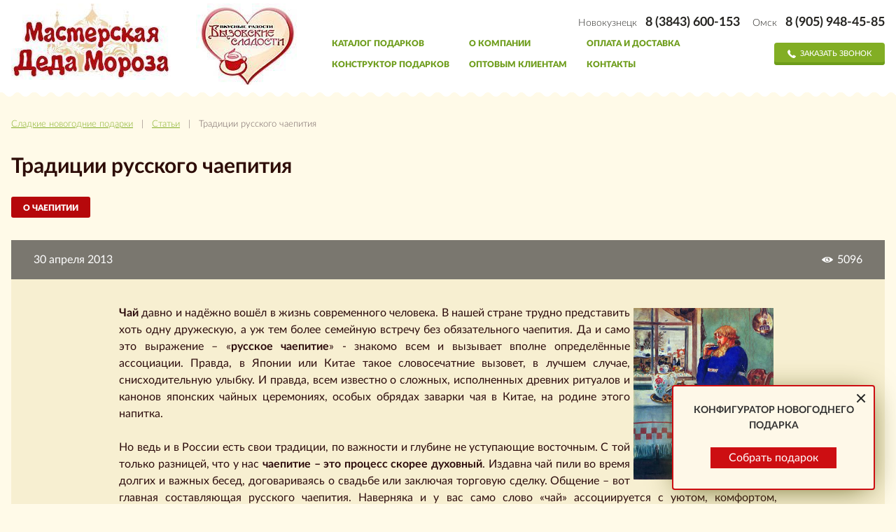

--- FILE ---
content_type: text/html; charset=utf-8
request_url: https://www.sladosti-nk.ru/articles/traditsii_russkogo_chaepitija.html
body_size: 154614
content:
<!DOCTYPE html>
<html><head><meta name="viewport" content="width=device-width,initial-scale=1,user-scalable=no"><meta http-equiv="Content-Type" content="text/html; charset=UTF-8"><title>Традиции русского чаепития - Сладкие подарки 2026 | Мастерская Деда Мороза</title><meta name="description" content="История и традиции русского чаепития, особенности и отличительные черты употребления этого напитка на Руси."><meta property="og:image" content="http://www.sladosti-nk.ru/img/logo.png"><style type="text/css">@font-face {
    font-family: 'Jazz Ball';
    src: url('/fonts/JazzBall/JazzBall.woff2') format('woff2'),
    url('/fonts/JazzBall/JazzBall.woff') format('woff'),
    url('/fonts/JazzBall/JazzBall.ttf') format('truetype'),
    url('/fonts/JazzBall/JazzBall.svg#JazzBall') format('svg');
    font-weight: bold;
    font-style: normal;
    font-display: swap;
}</style><link type="text/css" rel="stylesheet" media="all"><style type="text/css">
@font-face {
    font-family: 'Open Sans';
    src: url('/fonts/opensans-bold.eot');
    src: url('/fonts/opensans-bold.eot?#iefix') format('embedded-opentype'),
         url('/fonts/opensans-bold.woff') format('woff'),
         url('/fonts/opensans-bold.ttf') format('truetype');
    font-weight: 700;
    font-style: normal;

}

@font-face {
    font-family: 'Open Sans';
    src: url('/fonts/opensans-extrabold.eot');
    src: url('/fonts/opensans-extrabold.eot?#iefix') format('embedded-opentype'),
         url('/fonts/opensans-extrabold.woff') format('woff'),
         url('/fonts/opensans-extrabold.ttf') format('truetype');
    font-weight: 800;
    font-style: normal;

}

@font-face {
    font-family: 'Open Sans';
    src: url('/fonts/opensans-semibold.eot');
    src: url('/fonts/opensans-semibold.eot?#iefix') format('embedded-opentype'),
         url('/fonts/opensans-semibold.woff') format('woff'),
         url('/fonts/opensans-semibold.ttf') format('truetype');
    font-weight: 600;
    font-style: normal;

}

@font-face {
    font-family: 'Open Sans';
    src: url('/fonts/opensans-bolditalic.eot');
    src: url('/fonts/opensans-bolditalic.eot?#iefix') format('embedded-opentype'),
         url('/fonts/opensans-bolditalic.woff') format('woff'),
         url('/fonts/opensans-bolditalic.ttf') format('truetype');
    font-weight: 700;
    font-style: italic;
}



@font-face {
    font-family: 'Open Sans';
    src: url('/fonts/opensans-italic.eot');
    src: url('/fonts/opensans-italic.eot?#iefix') format('embedded-opentype'),
         url('/fonts/opensans-italic.woff') format('woff'),
         url('/fonts/opensans-italic.ttf') format('truetype');
    font-weight: normal;
    font-style: italic;
}


@font-face {
    font-family: 'Open Sans';
    src: url('/fonts/opensans-light.eot');
    src: url('/fonts/opensans-light.eot?#iefix') format('embedded-opentype'),
         url('/fonts/opensans-light.woff') format('woff'),
         url('/fonts/opensans-light.ttf') format('truetype');
    font-weight: 300;
    font-style: normal;

}

@font-face {
    font-family: 'Open Sans';
    src: url('/fonts/opensans-lightitalic.eot');
    src: url('/fonts/opensans-lightitalic.eot?#iefix') format('embedded-opentype'),
         url('/fonts/opensans-lightitalic.woff') format('woff'),
         url('/fonts/opensans-lightitalic.ttf') format('truetype');
    font-weight: 300;
    font-style: italic;
}

@font-face {
    font-family: 'Open Sans';
    src: url('/fonts/opensans-regular.eot');
    src: url('/fonts/opensans-regular.eot?#iefix') format('embedded-opentype'),
         url('/fonts/opensans-regular.woff') format('woff'),
         url('/fonts/opensans-regular.ttf') format('truetype');
    font-weight: normal;
    font-style: normal;

}</style><link type="text/css" rel="stylesheet" media="all"><style type="text/css">@font-face {
    font-family: 'Lato';
    src: url('/fonts/Lato/Lato-Black.eot'); 
    src: url('/fonts/Lato/Lato-Black.eot?#iefix') format('embedded-opentype'), 
         url('/fonts/Lato/Lato-Black.woff2') format('woff2'), 
         url('/fonts/Lato/Lato-Black.woff') format('woff'), 
         url('/fonts/Lato/Lato-Black.ttf') format('truetype');
    font-style: normal;
    font-weight: 900;
    text-rendering: optimizeLegibility;
    font-display: swap;
}

@font-face {
    font-family: 'Lato';
    src: url('/fonts/Lato/Lato-BlackItalic.eot'); 
    src: url('/fonts/Lato/Lato-BlackItalic.eot?#iefix') format('embedded-opentype'), 
         url('/fonts/Lato/Lato-BlackItalic.woff2') format('woff2'), 
         url('/fonts/Lato/Lato-BlackItalic.woff') format('woff'), 
         url('/fonts/Lato/Lato-BlackItalic.ttf') format('truetype');
    font-style: italic;
    font-weight: 900;
    text-rendering: optimizeLegibility;
    font-display: swap;
}

@font-face {
    font-family: 'Lato';
    src: url('/fonts/Lato/Lato-Bold.eot'); 
    src: url('/fonts/Lato/Lato-Bold.eot?#iefix') format('embedded-opentype'), 
         url('/fonts/Lato/Lato-Bold.woff2') format('woff2'), 
         url('/fonts/Lato/Lato-Bold.woff') format('woff'), 
         url('/fonts/Lato/Lato-Bold.ttf') format('truetype');
    font-style: normal;
    font-weight: 700;
    text-rendering: optimizeLegibility;
    font-display: swap;
}

@font-face {
    font-family: 'Lato';
    src: url('/fonts/Lato/Lato-BoldItalic.eot'); 
    src: url('/fonts/Lato/Lato-BoldItalic.eot?#iefix') format('embedded-opentype'), 
         url('/fonts/Lato/Lato-BoldItalic.woff2') format('woff2'), 
         url('/fonts/Lato/Lato-BoldItalic.woff') format('woff'), 
         url('/fonts/Lato/Lato-BoldItalic.ttf') format('truetype');
    font-style: italic;
    font-weight: 700;
    text-rendering: optimizeLegibility;
    font-display: swap;
}

@font-face {
    font-family: 'Lato';
    src: url('/fonts/Lato/Lato-Hairline.eot'); 
    src: url('/fonts/Lato/Lato-Hairline.eot?#iefix') format('embedded-opentype'), 
         url('/fonts/Lato/Lato-Hairline.woff2') format('woff2'), 
         url('/fonts/Lato/Lato-Hairline.woff') format('woff'), 
         url('/fonts/Lato/Lato-Hairline.ttf') format('truetype');
    font-style: normal;
    font-weight: 100;
    text-rendering: optimizeLegibility;
    font-display: swap;
}

@font-face {
    font-family: 'Lato';
    src: url('/fonts/Lato/Lato-HairlineItalic.eot'); 
    src: url('/fonts/Lato/Lato-HairlineItalic.eot?#iefix') format('embedded-opentype'), 
         url('/fonts/Lato/Lato-HairlineItalic.woff2') format('woff2'), 
         url('/fonts/Lato/Lato-HairlineItalic.woff') format('woff'), 
         url('/fonts/Lato/Lato-HairlineItalic.ttf') format('truetype');
    font-style: italic;
    font-weight: 100;
    text-rendering: optimizeLegibility;
    font-display: swap;
}

@font-face {
    font-family: 'Lato';
    src: url('/fonts/Lato/Lato-Heavy.eot'); 
    src: url('/fonts/Lato/Lato-Heavy.eot?#iefix') format('embedded-opentype'), 
         url('/fonts/Lato/Lato-Heavy.woff2') format('woff2'), 
         url('/fonts/Lato/Lato-Heavy.woff') format('woff'), 
         url('/fonts/Lato/Lato-Heavy.ttf') format('truetype');
    font-style: normal;
    font-weight: 800;
    text-rendering: optimizeLegibility;
    font-display: swap;
}

@font-face {
    font-family: 'Lato';
    src: url('/fonts/Lato/Lato-HeavyItalic.eot'); 
    src: url('/fonts/Lato/Lato-HeavyItalic.eot?#iefix') format('embedded-opentype'), 
         url('/fonts/Lato/Lato-HeavyItalic.woff2') format('woff2'), 
         url('/fonts/Lato/Lato-HeavyItalic.woff') format('woff'), 
         url('/fonts/Lato/Lato-HeavyItalic.ttf') format('truetype');
    font-style: italic;
    font-weight: 800;
    text-rendering: optimizeLegibility;
    font-display: swap;
}

@font-face {
    font-family: 'Lato';
    src: url('/fonts/Lato/Lato-Italic.eot'); 
    src: url('/fonts/Lato/Lato-Italic.eot?#iefix') format('embedded-opentype'), 
         url('/fonts/Lato/Lato-Italic.woff2') format('woff2'), 
         url('/fonts/Lato/Lato-Italic.woff') format('woff'), 
         url('/fonts/Lato/Lato-Italic.ttf') format('truetype');
    font-style: italic;
    font-weight: normal;
    text-rendering: optimizeLegibility;
    font-display: swap;
}

@font-face {
    font-family: 'Lato';
    src: url('/fonts/Lato/Lato-Light.eot'); 
    src: url('/fonts/Lato/Lato-Light.eot?#iefix') format('embedded-opentype'), 
         url('/fonts/Lato/Lato-Light.woff2') format('woff2'), 
         url('/fonts/Lato/Lato-Light.woff') format('woff'), 
         url('/fonts/Lato/Lato-Light.ttf') format('truetype');
    font-style: normal;
    font-weight: 300;
    text-rendering: optimizeLegibility;
    font-display: swap;
}

@font-face {
    font-family: 'Lato';
    src: url('/fonts/Lato/Lato-LightItalic.eot'); 
    src: url('/fonts/Lato/Lato-LightItalic.eot?#iefix') format('embedded-opentype'), 
         url('/fonts/Lato/Lato-LightItalic.woff2') format('woff2'), 
         url('/fonts/Lato/Lato-LightItalic.woff') format('woff'), 
         url('/fonts/Lato/Lato-LightItalic.ttf') format('truetype');
    font-style: italic;
    font-weight: 300;
    text-rendering: optimizeLegibility;
    font-display: swap;
}

@font-face {
    font-family: 'Lato';
    src: url('/fonts/Lato/Lato-Medium.eot'); 
    src: url('/fonts/Lato/Lato-Medium.eot?#iefix') format('embedded-opentype'), 
         url('/fonts/Lato/Lato-Medium.woff2') format('woff2'), 
         url('/fonts/Lato/Lato-Medium.woff') format('woff'), 
         url('/fonts/Lato/Lato-Medium.ttf') format('truetype');
    font-style: normal;
    font-weight: 500;
    text-rendering: optimizeLegibility;
    font-display: swap;
}

@font-face {
    font-family: 'Lato';
    src: url('/fonts/Lato/Lato-MediumItalic.eot'); 
    src: url('/fonts/Lato/Lato-MediumItalic.eot?#iefix') format('embedded-opentype'), 
         url('/fonts/Lato/Lato-MediumItalic.woff2') format('woff2'), 
         url('/fonts/Lato/Lato-MediumItalic.woff') format('woff'), 
         url('/fonts/Lato/Lato-MediumItalic.ttf') format('truetype');
    font-style: italic;
    font-weight: 500;
    text-rendering: optimizeLegibility;
    font-display: swap;
}

@font-face {
    font-family: 'Lato';
    src: url('/fonts/Lato/Lato-Regular.eot'); 
    src: url('/fonts/Lato/Lato-Regular.eot?#iefix') format('embedded-opentype'), 
         url('/fonts/Lato/Lato-Regular.woff2') format('woff2'), 
         url('/fonts/Lato/Lato-Regular.woff') format('woff'), 
         url('/fonts/Lato/Lato-Regular.ttf') format('truetype');
    font-style: normal;
    font-weight: normal;
    text-rendering: optimizeLegibility;
    font-display: swap;
}

@font-face {
    font-family: 'Lato';
    src: url('/fonts/Lato/Lato-Semibold.eot'); 
    src: url('/fonts/Lato/Lato-Semibold.eot?#iefix') format('embedded-opentype'), 
         url('/fonts/Lato/Lato-Semibold.woff2') format('woff2'), 
         url('/fonts/Lato/Lato-Semibold.woff') format('woff'), 
         url('/fonts/Lato/Lato-Semibold.ttf') format('truetype');
    font-style: normal;
    font-weight: 600;
    text-rendering: optimizeLegibility;
    font-display: swap;
}

@font-face {
    font-family: 'Lato';
    src: url('/fonts/Lato/Lato-SemiboldItalic.eot'); 
    src: url('/fonts/Lato/Lato-SemiboldItalic.eot?#iefix') format('embedded-opentype'), 
         url('/fonts/Lato/Lato-SemiboldItalic.woff2') format('woff2'), 
         url('/fonts/Lato/Lato-SemiboldItalic.woff') format('woff'), 
         url('/fonts/Lato/Lato-SemiboldItalic.ttf') format('truetype');
    font-style: italic;
    font-weight: 600;
    text-rendering: optimizeLegibility;
    font-display: swap;
}

@font-face {
    font-family: 'Lato';
    src: url('/fonts/Lato/Lato-Thin.eot'); 
    src: url('/fonts/Lato/Lato-Thin.eot?#iefix') format('embedded-opentype'), 
         url('/fonts/Lato/Lato-Thin.woff2') format('woff2'), 
         url('/fonts/Lato/Lato-Thin.woff') format('woff'), 
         url('/fonts/Lato/Lato-Thin.ttf') format('truetype');
    font-style: normal;
    font-weight: 200;
    text-rendering: optimizeLegibility;
    font-display: swap;
}

@font-face {
    font-family: 'Lato';
    src: url('/fonts/Lato/Lato-ThinItalic.eot'); 
    src: url('/fonts/Lato/Lato-ThinItalic.eot?#iefix') format('embedded-opentype'), 
         url('/fonts/Lato/Lato-ThinItalic.woff2') format('woff2'), 
         url('/fonts/Lato/Lato-ThinItalic.woff') format('woff'), 
         url('/fonts/Lato/Lato-ThinItalic.ttf') format('truetype');
    font-style: italic;
    font-weight: 200;
    text-rendering: optimizeLegibility;
    font-display: swap;
}

</style><link type="text/css" rel="stylesheet" media="all"><style type="text/css">@font-face {
  font-family: 'Roboto';
  font-style: normal;
  font-display: swap;
  font-weight: 300;
  src: local('Roboto Light'), local('Roboto-Light'), url(/fonts/roboto/light.woff) format('woff');
}
/* cyrillic-ext */
@font-face {
  font-family: 'Roboto';
  font-style: normal;
  font-display: swap;
  font-weight: 400;
  src: local('Roboto'), local('Roboto-Regular'), url(/fonts/roboto/regular.woff) format('woff');
}
/* cyrillic-ext */
@font-face {
  font-family: 'Roboto';
  font-style: normal;
  font-display: swap;
  font-weight: 700;
  src: local('Roboto Bold'), local('Roboto-Bold'), url(/fonts/roboto/bold.woff) format('woff');
}
/* cyrillic-ext */
@font-face {
  font-family: 'Roboto';
  font-style: normal;
  font-display: swap;
  font-weight: 900;
  src: local('Roboto Black'), local('Roboto-Black'), url(/fonts/roboto/black.woff) format('woff');
}</style><link type="text/css" rel="stylesheet" media="all"><style type="text/css">    html {
        height: 100%;
        width: 100%;
    }

    body {
        height:         100%;
        margin: 0;
        padding: 0;
        color: #383838;
        font-family: 'Lato';
        font-size: 14px;
        min-width: 100%;
        background-color: #fffae8;
    }

    .clearfix:after {
        content: "";
        display: block;
        clear: both;
    }

    * {
        box-sizing: border-box;
        -moz-box-sizing: border-box;
        -webkit-box-sizing: border-box;
    }

    a {
        color: #373c93;
        text-decoration: underline;
        -webkit-tap-highlight-color: transparent;
    }

    a:hover {
        text-decoration: none;
    }

    a.inverse {
        text-decoration: none;
    }

    a.inverse:hover {
        text-decoration: underline;
    }

    img{
        border: 0;
        vertical-align: middle;
    }

    .pagetext {
    color: #2d0d0d;
    font-size: 15px;
    line-height: 24px;
    }

    .pagetext h1 {

    }
    .pagetext img{
        max-width: 100%;
        height: auto;
    }
    @media screen and (max-width: 980px) {
        .pagetext img{
            height: auto !important;
        }
    }
    #html_container {
        min-height: 100%;
        min-height: 100vh;
        background-repeat: repeat-x;
        background-position: top;
        position: relative;
    }


    h1 {

        padding: 0;
        margin: 0;

    }


 h2 {
        padding: 0;
        margin: 0;
        font-size: 25px;
        color: #2d0d0d;
        font-weight: 900;
        margin-bottom: 26px;
        
 }

    .wrapper {
        max-width:                  1296px;
        padding: 0 16px;
        margin:                0 auto;
        height:                auto !important;
        /*height:                100%;*/
    }



.lesenka {
    color: #6d5d5d;
    font-size: 13px;
    padding-top: 40px;
    padding-bottom: 20px;
    font-weight: 300;
}

    @media screen and (max-width: 767px) {
        .lesenka {
            padding-top: 25px;
            padding-bottom: 10px;
        }
    }

.lesenka a{
    font-size: 13px;
    color: #82ae24;
    text-decoration: underline;

}

.lesenka a:hover {
    text-decoration: none;
}

.lesenka span {
    color: #6d5d5d;
}

    @media screen and (max-width: 768px) {

    }


div.clearer {
    clear:               both;
    overflow:            hidden;
    zoom:                1;
    height:              0; /* ie */
}

.header {

}

h1, h2, h3 {
    color: #2d0d08;
}

.title-page {
    font-size: 36px;
    margin-top: 20px;
    margin-bottom: 25px;
}

.title-section {
    font-size: 36px;
    color: #2d0d0d;
    font-weight: bold;
    font-family: "Jazz Ball";
    margin-bottom: 20px;
    margin-top: 28px;
}

    @media screen and (max-width: 768px) {
        .title-section {
            font-size: 30px;
            margin-bottom: 16px;
            margin-top: 20px;
        }
    }



@media screen and (max-width: 1295px) {
        .title-page {
            font-size: 30px;
            margin-top: 14px;
        }
    }

    @media screen and (max-width: 992px) {
        .title-page {
            font-size: 28px;
            margin-top: 14px;
        }
    }

    @media screen and (max-width: 768px) {
        .title-page {
            font-size: 24px;
            text-align: center;
        }
    }




.title-center {
    text-align: center;
}

.text-black {
    font-weight: 900;
}

.footer_marginer {
    height: 200px;
}

div.metrika_code {
    display: none;
}

.btn {
    display: inline-block;
    outline: none;
    border: none;
    font-family: 'Lato', sans-serif;
    height: 50px;
    line-height: 50px;
    text-align: center;
    cursor: pointer;
    padding: 0;
}

    @media screen and (min-width: 992px) {
        .btn:hover {
            transition: 0.2s background ease, 0.2s color ease, 0.2s border ease;
        }
        .btn:active {
            transition: 0.2s background ease, 0.2s color ease, 0.2s border ease;
        }
    }

    .btn-type1 {
        color: white;
        background: #82ae24;
        font-family: "Jazz Ball", sans-serif;
        font-weight: bold;
        font-size: 16px;
        text-transform: uppercase;
        box-shadow: inset 0px -4px 0px 0px #6d9c1a;
        border-radius: 4px;
    }
    body a.btn-type1{
        color: white;
    }

    @media screen and (min-width: 992px) {
        .btn-type1:hover {
            background: #6d9c1a;
        }
    }

    .btn-type2 {
        color: white;
        font-family: "Jazz Ball", sans-serif;
        font-weight: bold;
        font-size: 16px;
        background: #c90c10;
        box-shadow: inset 0px -6px 0px 0px #b7070a;
        text-transform: uppercase;
        border-radius: 4px;
    }

    .btn-type2 .btn-arrow-text, .btn-type1 .btn-arrow-text {
        display: inline-block;
        position: relative;
        padding-right: 1.7em;
    }

    .btn-type2 .btn-arrow-text:before, .btn-type1 .btn-arrow-text:before {
        content: '';
        display: block;
        position: absolute;
        width: 1em;
        height: 1em;
    }
    
    .slide_btn + .slide_btn {
        margin-left: 15px;
    }
    
    @media screen and (min-width: 992px) {
        .btn-type2:hover {
            background: #b7070a;
        }
    }

    @media screen and (max-width: 840px) {
        .slide_btn + .slide_btn {
            margin-left: 0;
            margin-top: 10px
        }
    }
    
    .btn-disabled{
        color: #9c9473;
        background: #e1dcc8;
        cursor: default;
        box-shadow: 0px 3px 10px -1px rgba(179, 174, 146, 0.3);
        font-size: 16px;
        border-radius: 1px;
        text-transform: uppercase;
        font-weight: bold;
        font-family: "Jazz Ball";
    }

    /*шапка*/

    .head {
        position: relative;
        padding-top: 5px;
        height: 130px;
        background: white;
    }

    .head:after {
        content: '';
        position: absolute;
        height: 17px;
        width: 100%;
        background: url("/img/volny.png") repeat-x left;
        bottom: -8px;
        left: 0;
        z-index: 2;
    }

    .header-part {
        display: inline-block;
        vertical-align: top;
    }

    .logo-container {
        position: relative;
        width: 412px;
        margin-right: 5px;
    }

    .logo1 {
        position: absolute;
        left: 0;
        top: 0;
        z-index: 3;
    }

    .logo-img1-welcome_mobile {
        display: none;
    }

    .logo2 {
        float: right;
    }

    .header-menu {
        width: 500px;
        padding-top: 42px;
        margin-left: 3%;
    }

    .nav-pull {
        display: none;
    }

    .nav-list-column {
        float: left;
        margin-right: 28px;
    }

    .nav-list-column:last-child, .nav-list-column3 {
        margin-right: 0;
    }

    .nav-item {
        font-size: 12px;
        font-weight: 900;
        text-transform: uppercase;
    }

    .nav-item-phone, .nav-item-m {
        display: none;
    }

    .menu_link {
        display: block;
        padding: 8px 0;
        color: #6d9c1a;
        text-decoration: none;
    }

    .header-contacts {
        text-align: right;
        float: right;
        margin-top: 8px;
        position: relative;
        padding-top: 48px;
    }

    /*.header-contacts__part {*/
        /*float: right;*/
    /*}*/

    .head-phone {
        font-weight: 300;
        font-size: 28px;
        color: #262522;
        margin-bottom: 14px;
        position: absolute;
        top: -5px;
        right: 0;
        white-space: nowrap;
    }
    
    .header_phone_item {
        display: inline-block;
        line-height: 20px;
    }
    
    .header-contacts__part .header_phone_item {
        margin-left: 10px;
    }
    
    .header_phone_link {
        display: inline-block;
        
    }
    
    .header_contacts_phone {
        font-size: 18px;
        display: block;
        line-height: 20px;
        font-weight: bold;
    }
    
    
    .header_phone_caption {
        line-height: 16px;
        display: inline-block;
        font-size: 14px;
        
    }
    
    .nav-list .header_phone_caption {
        margin-left: 5px;;
    }
    
    @media screen and (max-width: 1800px) {
        .head-phone {
            top: -2px;
        }
        
        .header_contacts_phone {
            display: inline-block;
            margin-left: 4px;
        }
    }

    .header-contacts__btn {
        height: 32px;
        line-height: 32px;
        width: 158px;
        font-family: "Lato", sans-serif;
        font-weight: 500;
        font-size: 11px;
        position: relative;
        z-index: 3;
    }

    .header-contacts__btn span {
        padding-left: 18px;
        position: relative;
        display: inline-block;
    }

    .header-contacts__btn span:before {
        content: '';
        position: absolute;
        display: block;
        width: 18px;
        height: 14px;
        background: url("/img/phone-icon-white.svg") no-repeat center left;
        background-size: 12px;
        left: 0px;
        top: 9px;
    }

    @media screen and (max-width: 1260px) {
        .logo-container {
            width: 378px;
        }
        .logo-img1-welcome_desk {
            display: none;
        }

        .logo-img1-welcome_mobile {
            display: block;
        }

        .header-menu {
            margin-left: 2%;
            width: 480px;
        }
        .nav-list-column{
            margin-right: 16px;
        }
        .nav-list-column3{
            margin-right: 0;
        }
    }


    @media screen and (max-width: 1180px) {
        .head {
            height: 100px;
        }

        .logo-container {
            width: 268px;
        }

        .logo-img1-inner {
            width: 150px;
        }

        .logo-img2 {
            width: 108px;
        }

        .header-menu {
            padding-top: 16px;
            margin-left: 0;
            width: calc(100% - 460px);
            text-align: center;
        }

        .nav-wr__header {
            display: inline-block;
        }

        .nav-list-column {
            margin-right: 20px;
            text-align: left;
        }
        .nav-list-column3{
            margin-right: 0px;
        }
        .header-contacts {
            margin-top: 0px;
            padding-top: 28px;
        }

        .head-phone {
            font-size: 18px;
            margin-bottom: 6px;
        }
    }
        @media screen and (max-width: 991px) {
            .head {
                padding-top: 12px;
                height: 75px;
            }
            .logo-container {
                width: 184px;
                height: 60px;
                margin-right: 0;
            }

            .logo-img1-inner {
                width: 116px;
            }

            .logo-img2 {
                width: 70px;
                z-index: 3;
                position: relative;
            }

            .header-menu {
                padding-top: 15px;
                margin-left: 0;
                width: calc(100% - 340px);
                text-align: right;
            }

            .nav-list-column {
                margin-right: 14px;
            }
            .nav-list-column3{
                margin-right: 0px;
            }

            .nav-item {
                font-size: 11px;
                letter-spacing: -1px;
            }

            .menu_link {
                padding: 4px 0;
            }

            .header-contacts {
                margin-top: -8px;
                padding-top: 21px;
            }

            .head-phone {
                font-size: 15px;
                margin-top: 3px;
                margin-bottom: 3px;
                font-weight: 500;
            }

            .header-contacts__btn {
                height: 30px;
                line-height: 30px;
                margin-top: 7px;
                width: 143px;
            }


        }

        @media screen and (max-width: 767px) {
            .head{
                padding-top: 2px;
                height: 60px;
            }
            .header-menu {
                width: auto;
                margin-top: 51px;
                position: absolute;
                right: 0;
                float: right;
                background: white;
            }

            .nav-pull {
                display: block;
                position: absolute;
                width: 60px;
                height: 40px;
                top: -41px;
                right: 16px;
                background: url("/img/menu-mob.svg") no-repeat center right;
                background-size: 40px;
                transition: 0.2s background ease;
            }

            .nav-open .nav-pull {
                background: url("/img/cancel.svg") no-repeat center right;
                background-size: 24px;
                transition: 0.2s background ease;
            }

            .nav-wr {
                display: none;
            }

            .open.nav-wr {
                display: block;
                position: absolute;
                right: 0;
                z-index: 5;
                width: 300px;
                background: white;
            }

            .nav-list {
                padding-left: 16px;
                padding-right: 16px;
                padding-bottom: 36px;
                background: white;
                width: 300px;
            }

            .nav-list-column {
                float: none;
                margin-right: 0;
            }

            .nav-item__header{
                font-size: 16px;
                border-bottom: 1px solid #deaa88;
                text-transform: none;
            }

            .nav-list-column1 {
                border-top: 1px solid #deaa88;
            }

            .menu_link {
                padding: 12px 0;
            }

            .header-contacts {
                display: none;
            }
            .nav-item-m{
                display: block;
            }
            .nav-item-phone {
                display: block;
                position: relative;
                padding-left: 22px;
            }

            .nav-item-phone:before {
                content: '';
                display: block;
                position: absolute;
                width: 15px;
                height: 15px;
                background: url("/img/phone-icon-green.svg") no-repeat left center;
                background-size: 16px;
                left: 0;
                top: 15px;
            }

            .menu_link_phone {
                /*color: #2d0d0d;*/
            }

            .nav-item{
                letter-spacing: 0;
            }
        }

    @media screen and (max-width: 420px) {
        .header-menu {
            width: 100%;
        }

        .open.nav-wr {
            width: 100%;
        }

        .nav-list {
            width: 100%;
        }


    }


    /*шапка*/

    /*главная*/

    .slide-top {
        height: 760px;
        padding-top: 110px;
        background: url("/img/slide1.jpg") no-repeat center -134px;
    }

    .slide-title {
        font-size: 48px;
        color: #2d0d0d;
        font-weight: 900;
        margin-bottom: 14px;
    }

    .slide-subtitle {
        font-style: italic;
        font-size: 36px;
        line-height: 46px;
        font-weight: 300;
        color: #2d0d0d;
        max-width: 720px;
        margin-bottom: 32px;
    }

    .slide_btn {
        font-size: 20px;
        width: 378px;
        height: 64px;
        line-height: 64px;
        position: relative;
        z-index: 4;
    }

    .slide_btn .btn-arrow-text:before {
        background: url("/img/slide-btn-arrow.png") no-repeat center right;
        right: 0;
        top: 18px;
    }

    @media screen and (max-width: 1180px) {
        .slide-top {
            padding-top: 60px;
        }
        .slide-title {
            font-size: 60px;
            margin-bottom: 10px;
        }

        .slide-subtitle {
            font-size: 40px;
            line-height: 42px;
            max-width: 650px;
        }
    }

    @media screen and (max-width: 767px) {
        .slide-top {
            padding-top: 50px;
            height: 440px;
            background: url(/img/slide1mob.jpg) no-repeat left -12px;
            text-align: center;
        }

        .slide-title {
            font-size: 46px;
            line-height: 52px;
            margin-bottom: 10px;
        }

        .slide-subtitle {
            font-size: 36px;
            line-height: 38px;
            max-width: none;
        }

        .slide_btn {
            font-size: 18px;
            height: 52px;
            line-height: 56px;
        }
    }

    @media screen and (max-width: 480px) {
        .slide-top {
            padding-top: 35px;
            height: 270px;
        }

        .slide-title {
            font-size: 32px;
            line-height: 34px;
            margin-bottom: 10px;
        }

        .slide-subtitle {
            font-size: 24px;
            line-height: 28px;
            margin-bottom: 25px;
        }

        .slide_btn {
            font-size: 14px;
            height: 52px;
            line-height: 54px;
            width: 100%;
            max-width: 320px;
        }
    }




    .select-pack {
        position: relative;
        margin-top: -136px;
    }

        @media screen and (max-width: 767px) {

            .select-pack {
                margin-top: 30px;
            }

    }


    .select-pack__container {
        border: 1px dashed #f3e9c5;
        position: relative;
    }
    .select-pack__container .title-section{
        position: relative;
        z-index: 3;
    }

    @media screen and (min-width: 768px) {
        .select-pack__container:before {
            content: '';
            display: block;
            position: absolute;
            left: -60px;
            top: -210px;
            z-index: 3;
            width: 230px;
            height: 270px;
            background: url("/img/fox.png") no-repeat bottom center;
        }
    }























        /*главная*/

    /*конструктор*/

    .constructor-top {
        color: #2e2e2e;
        font-size: 18px;
        line-height: 24px;
        background: white;
        text-align: center;
        padding-top: 28px;
        padding-bottom: 50px;
    }

    @media screen and (max-width: 1296px) {
        .constructor-top {
            padding-top: 20px;
        }
    }

    @media screen and (max-width: 767px) {
        .constructor-top {
            font-size: 15px;
            line-height: 22px;
        }
    }

    .constructor-group-btn {
        position: relative;
        z-index: 3;
        margin-top: -28px;
        text-align: center;
    }

    .constructor-btn {
        width: 240px;
        height: 52px;
        line-height: 50px;
        margin: 0 8px;
        border-radius: 5px;
        color: #c1b99a;
        background: #fffae8;
        cursor: auto;
        font-size: 20px;
        font-weight: 500;
        box-shadow: 0px 3px 10px -1px rgba(50, 50, 53, 0.3), inset 0px -6px 0px 0px rgba(240, 234, 211, 0.8);
        text-decoration: none;
    }

    @media screen and (max-width: 840px) {
        .constructor-btn {
            width: 30%;
            margin: 0 1%;
        }
    }

    @media screen and (max-width: 460px) {
        .constructor-btn {
            font-size: 18px;
        }
    }

    .constructor-btn.active {
        background: #f7efd1;
        border-color: #f7efd1;
        color: #2d0d0d;
        box-shadow: 0px 3px 10px -1px rgba(50, 50, 53, 0.3);
    }

    .constructor-btn.passed {
        background: #c90c10;
        border-color: #b7070a;
        color: white;
        cursor: pointer;
        box-shadow: 0px 3px 10px -1px rgba(50, 50, 53, 0.3), inset 0px -6px 0px 0px #b7070a;
    }

    @media screen and (min-width: 992px) {
        .constructor-btn.passed:hover {
            background: #b7070a;
        }
    }

    .constructor-content {
        background: #f7efd1;
        margin-top: -25px;
        margin-bottom: 60px;
        padding-top: 50px;
        padding-bottom: 12px;
        position: relative;
    }

    .constructor-content_step2 {
        padding-bottom: 40px;
    }

    .constructor-title {
        font-size: 34px;
        font-family: "Jazz Ball", sans-serif;
        font-weight: bold;
        margin-top: 25px;
        margin-bottom: 35px;
    }

    .constructor-title_little {
        font-size: 24px;
    }

    @media screen and (max-width: 560px) {
        .constructor-title_little {
            font-size: 20px;
        }
    }

    .constructor-title_step2 {
        margin-bottom: 24px;
    }

    .title-text {
        font-size: 16px;
        font-style: italic;
        font-weight: bold;
        text-align: center;
        margin-bottom: 30px;
    }

    @media screen and (max-width: 768px) {
        .constructor-title {
            font-size: 24px;
            padding-right: 16px;
            padding-left: 16px;
            margin-top: 15px;
            margin-bottom: 20px;
        }

        .title-text {
            display: none;
        }
        .constructor_top_second_content{
            width: 100%;
            text-align: center;
        }
        .constructor_top_second_present {
            box-sizing: border-box;
            width: 100%;
        }
    }

    @media screen and (min-width: 1296px) {
        .constructor-part {
            float: left;
        }
    }

    @media screen and (max-width: 1295px) {
        .constructor-part {
            margin: 0 auto;
        }
    }

    @media screen and (max-width: 460px) {
        .constructor-content {
            padding-top: 25px;
        }
    }

    .constructor-part1 {
        padding: 0 16px;
    }

    @media screen and (min-width: 1296px) {

        .constructor-part2 {
            width: 848px;
        }

        .constructor-part1 {
            width: 384px;
        }
    }

    @media screen and (min-width: 992px) {
        .constructor-part1__step3 {
            width: 384px;
            float: left;
        }
    }

    @media screen and (max-width: 1295px) {
        .constructor-part2__step3 {
            width: calc(100% - 400px);
            float: left;
        }
    }


    .constructor-list {
        margin: 0 16px 30px;
    }

    .constructor-list__welcome {
        margin: 0 30px 26px;
    }



    .constructor-item {
        background: white;
        border-bottom: 1px solid #eee2b7;
        padding: 0 32px;
        font-weight: 900;
        cursor: pointer;
        transition: 0.2s transform ease-in, 0.2s box-shadow ease;
        display: block;
    }

    .constructor-item:focus {
        outline: none;
    }

    @media screen and (min-width: 1296px) {
        .constructor-item:hover {
            transform: translate(10px, 0);
            box-shadow: -12px 0px 19px 0px rgba(0,0,0,0.34);
            transition: 0.2s transform ease-in, 0.2s box-shadow ease;
        }

        .constructor-item {
            padding: 5px 16px;
        }
    }

    @media screen and (min-width: 992px) {
        .constructor-item.slick-current:hover {
            transform: none;
            box-shadow: none;
            transition: none;
        }
    }

    @media screen and (max-width: 1295px) {
        .constructor-item {
            margin: 0 5px;
        }
    }

    .constructor-item:last-child {
        border-bottom: none;
    }
    .constructor-list__welcome .constructor-item:last-child{
        border-bottom: 1px solid #eee2b7;
    }

    .constructor-item.slick-current {
        background: #f7efd1;
        border: 1px solid #eee2b7;
        position: relative;
    }
    
    .constructor-item.slick-current.constructor-item-dopall {
        background-color: #cd0e12;
    }

    .constructor-item_step2.slick-current {
        background: #fffae8;
        border: none;
    }


    @media screen and (min-width: 1296px) {
        .constructor-item.slick-current:after {
            content: '';
            position: absolute;
            display: block;
            width: 20px;
            height: 50px;
            background-position: left center;
            background-repeat: no-repeat;
            right: -20px;
            top: 30px;
        }

        .constructor-item-all_step1.slick-current:after {
            top: 11px;
        }
    }

    .constructor-item_step1 {
        height: 110px;
        line-height: 110px;
    }

    .constructor-item_step1.slick-current:after {
        background-image: url("/img/item-active-1.png");
        background-color: #f7efd1;
    }

    .constructor-item_step2.slick-current:after {
        background-image: url("/img/item-active-2.png");
        background-position: -14px center;
        top: 14px;
    }

    .constructor-item_step2 {
        height: 74px;
    }

    .constructor-item-icon,
    .constructor-item-name {
        display: inline-block;
        vertical-align: middle;
    }

    .constructor-item_step1 .constructor-item-icon {
        width: 80px;
        height: 110px;
        background: center no-repeat;
    }

    .constructor-item_step2 .constructor-item-icon {
        width: 60px;
        height: 74px;
        background: no-repeat left center;
    }


    .constructor-item_step1 .constructor-item-name {
        line-height: normal;
        padding: 0 16px;
        color: #2d0d0d;
    }

    .constructor-item_step1 .constructor-item-name {
        width: 170px;
    }

    .constructor-item_step2 .constructor-item-name-text {
        font-size: 12px;
    }

    .constructor-item_step2 .constructor-item-name {
        width: 225px;
    }

    .constructor-item-name:focus {
        outline: none;
    }


    .constructor-item-name-text {
        text-transform: uppercase;
    }

    .constructor-item_step1 .constructor-item-name-text {
        font-size: 14px;
        line-height: 24px;
        border-bottom: 1px dotted;
    }

    @media screen and (min-width: 992px) {
        .constructor-item_step1:hover .constructor-item-name-text {
            border-bottom: none;
        }
    }

    .constructor-item.slick-current .constructor-item-name {
        color: #b7070a;
    }

    .constructor-item_step1.slick-current .constructor-item-name {
        font-size: 13px;
        line-height: 22px;
    }

    .constructor-item_step1.slick-current .constructor-item-name-text {
        border-bottom: none;
    }
    
    .constructor-item_step1.constructor-item .constructor-item-icon {
        background-size: 80px;
    }

    @media screen and (min-width: 1296px) {
        .constructor-item-all_step1 {
            height: 72px;
            line-height: 70px;
            text-align: center;
        }

        .constructor-item-all_step1 .constructor-item-icon {
            display: none;
        }
    }

    .constructor-item-welcome {
        width: 384px;
        height: 136px;
        line-height: 120px;
        margin: 0 8px 16px;
        float: left;
    }

    .constructor-item-welcome .constructor-item-icon {
        margin-left: 12px;
    }

    .constructor-item-welcome .constructor-item-name {
        width: 220px;
        margin-left: 20px;
    }

    .constructor-item-welcome .constructor-item-name-text {
        border-bottom: none;
    }


    .constructor-card-contain {
        padding-top: 8px;
        max-width: 850px;
        margin: 0 auto;
    }

    @media screen and (max-width: 880px) {
        .constructor-card-contain {
            max-width: 568px;
        }
    }

    @media screen and (max-width: 620px) {
        .constructor-card-contain {
            max-width: 320px;
        }
    }

    .constructor-card {
        background: white;
        position: relative;
        float: left;
        width: 258px;
        height: 314px;
        height: 364px;
        margin: 0 12px 20px;
        padding: 32px 0;
        border-radius: 2px;
        box-shadow: 0px 2px 3px 0px rgba(182, 171, 158, 0.28);
        cursor: pointer;
        opacity: 1;
        -webkit-tap-highlight-color: transparent;
        transition: 0.2s box-shadow ease, 0.2s transform ease, 0.4s opacity;
    }
    .constructor-card .present_cost{
        padding: 0 30px;
    }
    .constructor-card.animated{
        opacity: 0;
    }

    @media screen and (min-width: 768px) {
        .constructor-card_step1:not(.constructor-card-sold):hover {
            box-shadow: 0px 6px 23px 5px rgba(154, 164, 164, 0.57);
            transform: scale(1.03, 1.03);
            transition: 0.2s box-shadow ease, 0.2s transform ease;
        }
        .constructor-card_step1.constructor-card-sold{
            cursor: default;
        }
        .constructor-card_step1.selected:hover {
            box-shadow: none;
            transform: scale(1, 1);
        }
    }

    @media screen and (max-width: 620px) {
        .constructor-card {
            display: block;
            float: none;
            margin-left: auto;
            margin-right: auto;
        }
    }

    .constructor-card_step2 {
        width: 100%;
        height: 66px;
        margin: 0 0 2px;
        padding: 6px 12px;
        box-shadow: 0px 2px 3px 0px rgba(182, 171, 158, 0.28);
    }

    .constructor-card_step3 {
        width: 100%;
        height: 48px;
        line-height: 48px;
        padding: 0;
        margin: 0 0 8px;
        background: transparent;
        box-shadow: none;
    }

    @media screen and (max-width: 620px) {
        .constructor-card-contain_step2 {
            text-align: center;
        }

        .constructor-card_step2 {
            height: 130px;
            position: relative;
            margin-bottom: 7px;
            user-select: none;
            -webkit-user-select: none;
            -webkit-tap-highlight-color: transparent;
        }
    }

    .constructor-card-img {
        padding: 0 20px;
        text-align: center;
        height: 152px;
        position: relative;
    }
    .constructor-card-sold .constructor-card-img:after{
        content: '';
        position: absolute;
        left:0;
        width: 100%;
        top: 0;
        height: 100%;
        background: url(/img/sale_label.png) no-repeat center;
        background-size: auto 100%;
    }

    .constructor-card-img img{
        max-width: 100%;
        height: auto;
        max-height: 152px;
    }

    .constructor-card-img_step2 {
        width: 90px;
        float: left;
        padding: 0;
        height: 62px;
    }

    .constructor-card-img_step2 img {
        max-height: 58px;
    }

    @media screen and (max-width: 767px) {
        .constructor-card-img-big {
            display: none;
        }
    }


    @media screen and (min-width: 768px) {
        .constructor-card-img-big {
            position: absolute;
            top: 60px;
            left: 80px;
            background: white;
            z-index: 3;
            border-radius: 3px;
            padding: 0;
            border: none;
            height: 0;
            width: 0;
            margin: 0;
            overflow: hidden;
        }

        .constructor-card-img-big img {
            display: block;
            height: 0;
            max-width: 100%;
        }

        .constructor-card-img-text {
            font-size: 14px;
            color: #2d0d0d;
            text-align: center;
            line-height: 18px;
            height: 0;
            margin: 0;
            overflow: hidden;
        }

        .constructor-card-img-big.visible {
            height: auto;
            padding: 6px;
            width: 380px;
            border: 1px solid #82ae24;
            overflow: auto;
        }

        .constructor-card-img-big.visible img {
            height: auto;
        }

        .constructor-card-img-big.visible .constructor-card-img-text {
            margin: 6px 0;
            overflow: auto;
            height: auto;
        }

    }


    .card-title-content {
        position: relative;
        margin: 0;
        float: left;
        height: 58px;
        line-height: 56px;
        width: 67%;
    }

    @media screen and (max-width: 900px) {
        .card-title-content {
            margin: 0;
            width: calc(100% - 240px);
        }
    }

    @media screen and (max-width: 620px) {
        .card-title-content {
            position: absolute;
            width: 100%;
            bottom: 0;
            left: 0;
        }
    }

    .card-title-content_step3,
    .constructor-card-count_step3 {
        background: white;
        float: left;
    }

    .card-title-content_step3 {
        margin: 0;
        width: calc(100% - 98px);
        height: 48px;
        line-height: 48px;
    }

    @media screen and (max-width: 640px) {
        .card-title-content_step3 {
            width: calc(100% - 40px);
        }
    }


    .constructor-card-count {
        float: right;
    }

    .constructor-card-title,
    .constructor-card-text,
    .constructor-card .present_cost {
        padding: 0 32px;
    }

    .card-title {
        color: #82ae24;
    }

    .constructor-card-title {
        padding: 0 30px;
    }

    .constructor-card-text {
        /*float: right;*/
    }

    .constructor-card-title {
        margin-top: 20px;
        font-size: 18px;
        line-height: 18px;
        height: 36px;
        overflow: hidden;
    }

    .constructor-card-text {
        margin-top: 5px;
        font-size: 14px;
        line-height: 24px;
    }

    @media screen and (max-width: 560px) {
        .constructor-card-title,
        .constructor-card-text,
        .constructor-card .present_cost {
            padding: 0 16px;
        }
    }



    .constructor-card-title_step2,
    .constructor-card-text_step2 {
        display: inline-block;
        float: none;
        height: 36px;
        line-height: 36px;
        margin-top: 0;
        vertical-align: middle;
    }

    .constructor-card-title_step2 {
        position: relative;
        margin-top: 0;
        width: calc(100% - 140px);
        text-align: left;
        font-size: 14px;
    }
    .constructor-card-text_step2{
        width: 60px;
        padding-left: 10px;
        padding-right: 0px;
        text-align: left;
    }


    @media screen and (min-width: 641px) {
        .constructor-card_step3:first-child .card-title-content_step3:before,
        .constructor-card_step3:first-child .constructor-card-count_step3:before {
            position: absolute;
            top: -40px;
            color: #90855b;
            font-size: 14px;
        }

        .constructor-card_step3:first-child .card-title-content_step3:before {
            content: 'Название';
            position: absolute;
            left: 0;
        }

        .constructor-card_step3:first-child .constructor-card-count_step3:before {
            content: 'шт';
            left: 34px;
        }
    }


    .constructor-card-title_step2 span {
        line-height: 18px;
        display: inline-block;
    }

    @media screen and (max-width: 620px) {
        .constructor-card-title_step2,
        .constructor-card-text_step2 {
            padding: 0;
        }

        .constructor-card-title_step2 {
            width: calc(100% - 120px);
            padding: 0 12px;
        }
    }

    .constructor-card_step2.selected .constructor-card-title_step2 {
        color: #dce0a9;
        z-index: 3;
    }

    .constructor-card-select {
        position: absolute;
        height: 100%;
        width: 100%;
        padding-top: 140px;
        border: 1px solid #82ae24;
        background: rgba(247, 239, 209, 0.7);
        top: 0;
        left: 0;
        border-radius: 2px;
        opacity: 0;
        height: 0;
        transition: 0.2s opacity ease;
    }

    .constructor-card_step2 .constructor-card-select {
        padding-top: 0;
    }

    .constructor-card.selected .constructor-card-select {
        opacity: 1;
        height: 100%;
        transition: 0.2s opacity ease;
    }

    .constructor-card-check {
        height: 100px;
        width: 100px;
        background: url("/img/constructor-card-check.png") no-repeat center;
        margin: 0 auto;
    }

    .constructor-card-btn {
        display: block;
        margin: 0 auto;
        background: #82ae24;
        border-radius: 4px;
        color: white;
        font-size: 16px;
        font-family: 'Jazz Ball', sans-serif;
        font-weight: bold;
        width: 112px;
        height: 40px;
        line-height: 40px;
        text-transform: uppercase;
    }


    @media screen and (min-width: 992px) {
        .constructor-card-btn:hover {
            background: #5c7d16;
        }
    }

    .constructor-card-btn span {
        display: inline-block;
        padding-right: 25px;
        position: relative;
    }

    .constructor-card-btn span:before {
        content: '';
        position: absolute;
        top: 7px;
        right: -5px;
        height: 25px;
        width: 25px;
        background: url("/img/card-btn-arrow.png") no-repeat center;
    }

    @media screen and (max-width: 1295px) {
        .constructor-item_step1 {
            height: 90px;
            line-height: 80px;
            text-align: center;
            padding: 5px 6px;
        }

        .constructor-item .constructor-item-icon {
            display: none;
        }

        .constructor-item .constructor-item-name-text {
            font-size: 13px;
            line-height: 20px;
        }
    }

    @media screen and (max-width: 1295px) {
        .constructor-item {
            margin: 0 5px;
            height: 90px;
            line-height: 80px;
            text-align: center;
            padding: 5px 6px;
        }

        .constructor-item_step2 .constructor-item-name,
        .constructor-item .constructor-item-name{
            line-height: normal;
            width: auto;
            max-width: 220px;
        }

        .constructor-item-name-text {
            font-size: 13px;
        }
    }

    @media screen and (max-width: 768px) {
        .constructor-part1__step1,
        .constructor-part1__step2 {
            padding: 0;
        }

        .constructor-list {
            margin: 0 -16px 30px;
            background: #f7efd1;
        }

        .constructor-item_step2 .constructor-item-name,
        .constructor-item .constructor-item-name {
            max-width: 146px;
            padding: 0 3px;
        }

        .constructor-item {
            background: transparent;
            border: 1px solid #eee2b7;
            height: 62px;
            line-height: 50px;
            opacity: 0.5;
            box-shadow: 0px 2px 3px 0px rgba(182, 171, 158, 0.48);
            margin-bottom: 6px;
        }





        .constructor-item.slick-current {
            opacity: 1;
        }

        .constructor-item-name {
            /*vertical-align: top;*/
        }

        .constructor-item_step1 .constructor-item-name-text {
            font-size: 12px;
        }



        .constructor-item_step1.slick-current .constructor-item-name,
        .constructor-item .constructor-item-name-text {
            line-height: 18px;
        }

        .constructor-item .constructor-item-name-text {
            font-size: 10px;
            line-height: 14px;
        }

    }



    .constructor-card-count {
        margin-top: 3px;
        width: 144px;
        height: 48px;
        background: #f7efd1;
        position: relative;
        z-index: 2;
    }

    .constructor-card-count__btn {
        width: 47px;
        height: 48px;
        display: block;
        float: left;
        background: #f7efd1;
    }

    .constructor-card-count-input {
        display: block;
        margin-top: 9px;
        text-align: center;
        float: left;
        height: 30px;
        line-height: 30px;
        width: 50px;
        border-top: 1px solid #d9d1b2;
        border-left: 1px solid #d9d1b2;
    }

    .constructor-card-count_btn-minus {
        background: url("/img/minus-green.svg") no-repeat center;
        background-size: 15px;
    }

    .constructor-card-count_btn-plus {
        background: url("/img/plus-green.svg") no-repeat center;
        background-size: 15px;
    }

    .constructor-card-count_step3 {
        width: 89px;
        margin-left: 8px;
        background: white;
        margin-top: 0 ;
        text-align: center;
    }

    @media screen and (max-width: 640px) {
        .constructor-card-count_step3 {
            width: 30px;
        }
    }

    .constructor-card.selected .constructor-card-count,
    .constructor-card.selected .constructor-card-count__btn {
        background: #82ae24;
    }

    .constructor-card.selected .constructor-card-count_btn-minus {
        background: url("/img/minus-white.svg") no-repeat center;
        background-size: 15px;
    }

    .constructor-card.selected .constructor-card-count_btn-plus {
        background: url("/img/plus-white.svg") no-repeat center;
        background-size: 15px;
    }

    .constructor-btn-more__contain {
        padding-top: 40px;
        text-align: center;
    }

    .constructor-btn-more {
        width: 208px;
        height: 48px;
        line-height: 48px;

    }

    .constructor-btn-more span {
        display: inline-block;
        padding-right: 25px;
        position: relative;
    }

    .constructor-btn-more span:before {
        content: '';
        box-shadow: inset 0px -4px 0px 0px rgba(130, 174, 36, 0.5);
        border-radius: 5px;
        position: absolute;
        display: block;
        width: 25px;
        height: 25px;
        background: url("/img/arrow-more.png") no-repeat center;
        top: 10px;
        right: -5px;
    }

    .constructor-result-img__container {
        background: white;
        padding: 3px 16px 24px;
    }

    .constructor-result-img {
        text-align: center;
    }

    .constructor-result-img img {
        max-width: 100%;
        height: auto;
    }

    .constructor-result {
        background: white;
        padding: 20px 16px;
    }

    .constructor-result-content {
        float: left;
        width: 60%;
        color: #2e2e2e;
        margin-top: 14px;
    }

    .constructor-result-cost {
        float: right;
        background: #f7efd1;
        padding: 12px 16px;
        min-width: 170px;
        margin-right: 8px;
        margin-top: 4px;
    }

    .constructor-result-text {
        font-size: 16px;
        margin-bottom: 12px;
    }

    .constructor-result-price {
        color: #2d0d0d;
        font-size: 24px;
        font-weight: 900;
        margin-top: 3px;
    }

    @media screen and (max-width: 640px) {
        .constructor-result-content,
        .constructor-result-cost {
            float: none;
            width: 100%;
            text-align: center;
        }

        .constructor-result-content {
            margin-top: 0;
            margin-bottom: 16px;
        }

        .constructor-result-text {
            font-size: 14px;
            margin-bottom: 8px;
        }
    }

    .constructor-result-btn__contain {
        margin-top: 30px;
        margin-bottom: 28px;
        padding: 24px;
        background: white;
    }


    .constructor-result-btn_submit {
        width: 192px;
        height: 56px;
        line-height: 50px;
    }

    .constructor-result-btn {
        background: transparent;
        color: #6d9c1a;
        font-family: "Jazz Ball", sans-serif;
        font-weight: bold;
        text-transform: uppercase;
        font-size: 16px;
        margin-left: 16px;
        display: block;
        float: left;
    }

    .constructor-result-btn span {
        display: inline-block;
        border-bottom: 1px dotted;
        margin-left: 36px;
        position: relative;
        line-height: normal;
    }

    .constructor-result-btn span:before {
        content: '';
        position: absolute;
        display: block;
        width: 36px;
        height: 36px;
        left: -36px;
        top: -8px;
    }

    .constructor-result-btn1 span:before {
        background: url("/img/result-btn1.png") no-repeat center;
    }

    .constructor-result-btn2 span:before {
        background: url("/img/result-btn2.png") no-repeat center;
    }

    .constructor-result-btn__group {
        float: right;
    }

    .constructor-result-btn:hover {
        color: #6d9c1a;
    }

    .constructor-result-btn:hover span {
        border: none;
    }

    @media screen and (max-width: 1180px) {
        .constructor-result-btn_submit {
            width: 150px;
            height: 50px;
            line-height: 44px;
        }

        .constructor-result-btn__contain {
            padding: 24px 14px;
        }

        .constructor-result-btn {
            font-size: 13px;
            margin-left: 16px;
        }

    }

    @media screen and (max-width: 991px) {
        .constructor-result-img__container {
            max-width: 400px;
            margin: 0 auto 20px;
        }

        .constructor-part2__step3 {
            width: 100%;
            padding: 0 16px;
        }

        .constructor-card-contain_step3 {
            max-width: none;
        }

        .constructor-title_step3 {
            padding-left: 0;
            padding-right: 0;
        }
    }

    @media screen and (max-width: 640px) {
        .constructor-result-btn__group {
            float: none;
            margin-top: 10px;
        }

        .constructor-result-btn {
            margin-left: 0;
            margin-right: 16px;
        }
    }


    @media screen and (max-width: 640px) {
        .constructor-result-btn {
            margin-left: 0;
            margin-right: 0;
        }
    }




    .constructor-card-title_step3 {
        width: 100%;
        padding: 0 16px;
        position: relative;
    }

    @media screen and (max-width: 640px) {
        .constructor-card-contain_step3 {
            margin-right: -16px;
            margin-left: -16px;
        }
        .constructor-card-title_step3 {
            line-height: 18px;
            max-height: 36px;
            height: auto;
            width: 100%;
            font-size: 14px;
        }


    }

    .constructor-control {
        position: fixed;
        bottom: 0;
        left: 0;
        right: 0;
        width: 100%;
        padding: 16px 0;
        z-index: 4;
        background: white;
        box-shadow: 0px -21px 57px 0px rgba(203, 186, 122, 0.57);
    }

    .constructor-control-panel {
        text-align: center;
    }

    .constructor-control-panel-warning {
        display: none;
    }

    .constructor-control-panel-text,
    .no-normal .constructor-control-panel-warning,
     .constructor-control-panel_right,
    .constructor-control-panel_left {
        height: 48px;
        line-height: 48px;
        display: inline-block;
        vertical-align: middle;
    }

    .constructor-control-panel_left {
        border-radius: 2px;
    }

    .constructor-control-panel-text {
        background: #ccdfa3;
        border-radius: 2px;
    }

    .no-normal .constructor-control-panel-text {
        background: #fad4d5;
    }

    .no-normal .constructor-control-panel-warning {
        background: #c90c10;
        color: white;
        text-align: center;
        font-weight: 500;
        font-style: italic;
        padding: 0 16px;
        position: relative;
        font-size: 18px;
        border-top-right-radius: 2px;
        border-bottom-right-radius: 2px;
    }

    .no-normal .constructor-control-panel-warning:before {
        content: '';
        position: absolute;
        display: block;
        height: 35px;
        width: 20px;
        left: -12px;
        top: 6px;
        background: url("/img/warning-treug.png") no-repeat center right;
    }

    .constructor-control-panel-text {
        padding-left: 16px;
        padding-right: 50px;
        font-size: 14px;
    }

    .control-weight {
        font-weight: 900;
        font-size: 20px;
        color: #82ae24;
        display: inline-block;
        margin: 0 8px;
    }
    
    .control-cost {
        font-weight: 900;
        font-size: 20px;
        display: inline-block;
        border-left: 1px solid #e8dfc4;
        padding-left: 15px;
        line-height: 48px;
        
    }

    .no-normal .control-weight {
        color: #c90c10;
    }
    
    .btn_step3{
        padding: 0 16px;
    }
    .no-normal .btn_step3{
        display: none;
    }

    .constructor-control-panel_right {
        font-size: 14px;
        font-style: italic;
        color: #2d0d0d;
        padding: 0 16px;
    }

    @media screen and (max-width: 560px) {
        .constructor-control {
            padding-bottom: 8px;
        }
        .constructor-control-panel-text,
        .no-normal .constructor-control-panel-warning,
        .constructor-control-panel_right,
        .constructor-control-panel_left {
            height: auto;
            line-height: 30px;
            display: block;
            vertical-align: middle;
        }

        .constructor-control-panel-text {
            padding: 0 16px;
        }

        .no-normal .constructor-control-panel-warning:before {
            display: none;
        }
    }
        /*конструктор*/

        
        
.footer_container {
    background-color: #f7efd1;
    margin-top: -200px;
    bottom: 0;
    height: 200px;
    width: 100%;
    position: relative;
}
.footer_top {
  background: url(/img/footer_volna.jpg) repeat-x center bottom;
}
.footer_top .wrapper{
    position: relative;
}
.footer_top .wrapper:before{
    position: absolute;
    content: '';
    display: block;
    width: 301px;
    height: 258px;
    background-image: url(/img/olenushka.png);
    right: -67px;
    top: -150px;
}
.footer_bottom {
  background-color: #8b0300;
  color: #fff;
  font-size: 14px;
  line-height: 22px;
  padding: 7px 0 9px 0;
}
.footer_bottom a{
  color: #f1dba2;
}
.footer_copyright{
  float: left;
}
.footer_dev{
  float: right;
}
.footer_menu{
    background: url(/img/pseudo_border.png) left bottom no-repeat;
    padding: 22px 0 19px 0;
    margin-right: 60px;
    position: relative;
    z-index: 1;
}

.footer_menu_item{
    float: left;
    margin-right: 24px;
    text-transform: uppercase;
    font-size: 13px;
    line-height: 24px;
    color: #82ae24;
    font-weight: 900;
}
.footer_contacts_info{
    font-size: 15px;
    line-height: 24px;
    color: #2d0d0d;
    padding: 22px 0 27px 0;
    margin-right: 110px;
    position: relative;
    z-index: 1;
}
.footer_contacts_info a{
    color: #55770c;
}

.footer_phones_wr, .footer_email_wr, .footer_addr{
    float: left;
    margin-left: 80px;
}
.footer_phones_wr{
    margin-left: 0;
}
.footer_omsk_wr{
    margin-left: 40px;
}
.footer_phones{}
.footer_phones > span{
    display: block;
    float: left;
    margin-left: 30px;
    font-weight: 900;
}
.footer_phones > span:first-child{
    margin-left: 0;
}

@media screen and (max-width: 1200px) {
    .footer_email_wr, .footer_addr{
        margin-left: 40px
    }
    .footer_menu_item{
        font-size: 12px;
        margin-right: 15px;
    }
    
}
@media screen and (max-width: 1080px) {
    .footer_top .wrapper:before{
        display: none;
    }
    .footer_menu{
        margin-right: 0;
        text-align: justify;
        padding-bottom: 0;
        background-image: none;
        border-bottom: 1px solid #eee1c6;
    }
    .footer_menu:after, .footer_contacts_info:after{
        display: inline-block;
        width: 100%;
    }
    .footer_menu_item{
        float: none;
        display: inline-block;
        vertical-align: top;
        margin-right: 6px;
    }
    .footer_email_wr, .footer_omsk_wr, .footer_addr{
        margin-left: 20px
    }
    .footer_top .wrapper{
        height: 162px !important;
    }
}
@media screen and (max-width: 990px) {
    
    .control-cost {
        border-left: 0;
        padding-left: 0;
    }
    
    .footer_contacts_info{
        font-size: 14px;
        margin-right: 0;
        padding-bottom: 0;
        text-align: justify;
        padding-top: 10px;
    }
    
    .footer_menu{
        text-align: center;
        max-width: 600px;
        margin: auto;
    }
    
    .footer_bottom{
        font-size: 14px;
    }
    .footer_phones_wr, .footer_email_wr, .footer_addr{
        float: none;
        display: inline-block;
        text-align: left;
        margin-left: 0;
        vertical-align: top;
    }
    
    
}
.phone_v{
    display: none;
}
@media screen and (max-width: 800px) {
    .footer_container{
        height: 370px;
        margin-top: -370px;
    }
    .footer_marginer{
        height: 370px;
    }
    .footer_phones{
        display: none;
    }
    .phone_v{
        display: block;
    }
    .footer_phones a{
        margin-left: 20px;
        
    }
    .footer_phones a:first-child{
        margin-left: 0;
    }
    .footer_phones_wr, .footer_email_wr, .footer_addr{
        text-align: center;
        display: block;
        margin: 0 0 16px;
    }
    .footer_top .wrapper{
        height: auto !important;
    }
    .footer_contacts_info:after{
        display: block;
        overflow: hidden;
    }
    .footer_menu, .footer_contacts_info{
        text-align: center;
    }
    .footer_contacts_info{
        padding-bottom: 9px;
        padding-top:22px;
    }
    .footer_menu_item{
        margin: 0 10px;
    }
}
@media screen and (max-width: 500px) {
    .footer_menu{
        display: none;
    }
    .footer_copyright{
        text-align: center;
        float: none;
        margin-bottom: 7px;
    }
    .footer_dev{
        text-align: center;
        float: none;
    }
    .footer_addr{
        white-space: nowrap;
        margin-left: -16px;
        margin-right: -16px;
    }
    .footer_container{
        height: 315px;
        margin-top: -315px;
    }
    .footer_marginer{
        height: 315px;
    }
    .footer_contacts_info {
        padding-top: 22px;
    }
}

@media screen and (max-width: 448px) {
    .footer_marginer {
        height: 340px;
    }
    .footer_container {
        height: 340px;
        margin-top: -340px;
    }
}

#all_container{
    overflow: hidden;
}

.band_holder {
  position: relative;
  overflow: hidden;
}

.band {
  width: 100%;
  height: 100%;
  z-index: -1;
  position: absolute;
}

.band .band_background, .band .band_shadow {
  position: relative;
  width: 100%;
  max-width: 1920px;
  min-width: 980px;
  height: 100%;
  margin: 0 auto;
  background-position: center top;
}
  
.up_button_container {
    position: relative;
    margin: 0 auto;
    width: 980px;
    display: none;
}

@media only screen and (min-width: 1140px) {
    .up_button_container {
        display: block;
    }
}
 
.up_button_control {
    position: fixed;
    bottom: 15px;
}

.up_button {
    cursor: pointer;
    position: fixed;
    background-image: url(/img/up_top.png);
    height: 29px;
    width: 45px;
    margin-left: 1015px;
    bottom: 15px;
    display: none;
}

.up_button:hover {
    background-position:  45px 0;
}

.up_button_absolute {
    position: absolute;
}

.presents_section{
    padding-bottom: 15px;
    position: relative;
    z-index: 1;
}
.filter_presents{
    background-color: #fff;
    box-shadow: 0 2px 3px #efe8d4;
    padding: 32px;
    color: #2d0d0d;
    margin-bottom: 55px;
}
.filter_presents_title{
    text-align: center;
    font-weight: 900;
    font-size: 25px;
    line-height: 32px;
    margin-bottom: 23px;
}
.filter_presents_list{}
.filter_presents_item{
    width: 33.333333%;
    padding: 8px;
    float: left;
}
.filter_presents_link{
    display: block;
    border: 1px dashed #e5dbbd;
    height: 80px;
    background-color: #fffae8;
    color: #2d0d0d;
    text-decoration: none;
    text-transform: uppercase;
    font-size: 13px;
    line-height: 22px;
    padding: 10px 10px 10px 94px;
    position: relative;
}
.filter_presents_link:hover{
    border: 1px dashed #b01216;
    color: #b01216;
}

.filter_presents_ico{
    top: 0;
    bottom: 0;
    left: 0;
    width: 94px;
    display: block;
    background: no-repeat center;
    background-size: auto 48px;
    position: absolute;
    
}
.filter_presents_link:before{
    content: '';
    display: inline-block;
    vertical-align: middle;
    height: 58px;
    width: 0;
    
}
.filter_presents_caption{
    display: inline-block;
    vertical-align: middle;
    font-weight: 900;
}
.filter_presents_all_wr{
    text-align: center;
    margin-top: 22px;
}
.filter_presents_item_all{
    display: inline-block;
    text-decoration: none;
    color: #ac060a;
    text-transform: uppercase;
    font-weight: 900;
    font-size: 13px;
}
.filter_presents_item_all:before{
    content: '';
    display: inline-block;
    width: 24px;
    height: 23px;
    background: url(/img/galka.png);
    margin-right: 4px;
    vertical-align: middle;
    margin-bottom: 4px;
}
.filter_presents_item_all:hover span{
    text-decoration: underline;
}

.presents_wr{}
.presents_category_title{
    text-align: center;
    position: relative;
}
.presents_category_title:before{
    content: '';
    position: absolute;
    border-bottom: 1px dotted #2d0d0d;
    display: block;
    width: 100%;
    left:0;
    top: 50%;
    z-index: -1;
}
.presents_category_title span{
    padding: 0 18px;
    background-color: #fffae8;
    position: relative;
    z-index: 1;
    display: inline-block;
}
.presents_list{
    margin: 0 -8px 50px;
    text-align: center;
}
.present_item_wr{
    width: 100%;
    padding: 8px;
    display: inline-block;
    text-align: left;
    max-width: 256px;
}
.present_item_wr.present_sold_item_wr .present_image_wr:after, .present_item_wr.present_bron_item_wr .present_image_wr:after{
    content: '';
    position: absolute;
    width: 100%;
    left:0;
    height: 100%;
    top:0;
    background: url(/img/bron_label.png) no-repeat center;
    background-size: 100% auto;
}

.present_item_wr.present_sold_item_wr .present_image_wr:after {
    background: url(/img/sale_label.png) no-repeat center;
    background-size: 100% auto;
}

.present_item{
    position: relative;
    background-color: #ffffff;
    padding: 30px 30px 30px;
    height: 400px;
    box-shadow: 0 2px 3px #e8e1cd;
}
.present_item:hover{
    box-shadow: none;
}
.present_image_wr{
    height: 180px;
    display: block;
    text-align: center;
    position: relative;
}
.present_image_wr:before{
    content: '';
    display: inline-block;
    vertical-align: middle;
    height: 100%;
    width: 0;
}
.present_image{
    max-width: 100%;
    max-height: 100%;
}
.present_text_wr{
    position: absolute;
    bottom: 0px;
    left: 0;
    right: 0;
    padding: 22px 30px 25px;
    -o-transition: all 0.4s;
    -ms-transition: all 0.4s;
    -moz-transition: all 0.4s;
    -webkit-transition: all 0.4s;
    transition: all 0.4s;
}
.present_item:hover .present_text_wr{
    padding-bottom: 30px;
    background-color: rgba(255,255,255,0.77);
}
.present_title{
    font-size: 18px;
    line-height: 24px;
    overflow: hidden;
    color: #55770c;
    font-weight: 500;
    display: block;
    text-decoration: none;
    margin-bottom: 8px;
}
.present_item:hover .present_title{
    color: #8b0300;
}
.present_cost{
    font-size: 19px;
    line-height: 24px;
    color: #161616;
    font-weight: 900;
    border-bottom: 1px solid #ececec;
    padding-bottom: 9px;
    margin-bottom: 10px;
}
.present_propertys{
    font-size: 14px;
    color: #6d5d5d;
    line-height: 22px;
}
.present_property_item{}
.present_property_item{}
.present_btn_wr{
    height: 0;
    opacity: 0;
    overflow: hidden;
    padding-top: 0px;
    
    -o-transition: height 0.4s, opacity 0.4s;
    -ms-transition: height 0.4s, opacity 0.4s;
    -moz-transition: height 0.4s, opacity 0.4s;
    -webkit-transition: height 0.4s, opacity 0.4s;
    transition: height 0.4s, opacity 0.4s;
}
.present_item:hover .present_btn_wr{
    height: 58px;
    opacity: 1;
    padding-top: 18px;
}
.present_btn{
    width: 136px;
    text-align: center;
    height: 40px;
    padding-bottom: 5px;
    line-height: normal;
}
.present_btn span{
    vertical-align: middle;
}
.present_btn:after{
    content: '';
    height: 25px;
    width: 25px;
    background: url("/img/card-btn-arrow.png") no-repeat center;
    display: inline-block;
    vertical-align: middle;
    margin-left: 7px;
}
.present_label{
    position: absolute;
    text-decoration: none;
    margin: auto;
    text-shadow: 0 0 2px #fff;
    line-height: 18px;
    color: #cd0e12;
    top: -18px;
    left: 0;
    right: -20px;
    font-size: 10px;
    text-transform: uppercase;
    background: url(/img/giftbox.png) no-repeat 0 center;
    padding-top: 4px;
    padding-left: 22px;
    text-align: left;
}
@media screen and (max-width: 1280px) {

}
@media screen and (max-width: 980px) {
    .filter_presents_item{
        width: 50%;
    }
    
    .present_item{
        height: 438px;
    }
    .present_item .present_btn_wr {
        height: 58px;
        opacity: 1;
        padding-top: 18px;
    }
    .present_item .present_text_wr {
        padding-bottom: 30px;
    }
}
@media screen and (max-width: 680px) {
    .filter_presents_item{
        
    }
    .filter_presents_ico{
        display: none;
    }
    .filter_presents_link{
        padding-left: 10px;
        text-align: center;
    }

    .present_text_wr {
        padding-bottom: 30px;
        background-color: rgba(255,255,255,0.77);
    }
    .present_btn_wr{
        display: block;
    }
}
@media screen and (max-width: 500px) {
    .filter_presents_item{
        width: 100%;
        float: none;
    }
    .filter_presents_list{
        display: none;
        padding-top: 23px;
    }
    .filter_visible.filter_presents_list{
        display: block;
    }
    .filter_presents_title{
        margin-bottom: 0;
        font-size: 19px;
    }
    .filter_presents{
        padding: 20px;
    }
    .filter_presents_title span{
        border-bottom: 1px dashed;
    }
    .presents_category_title{
        font-size: 19px;
    }
    .presents_category_title:before{
        display: none;
    }
}

.hidden-block{
    display: none;
}


.present_card_image_wr{
    float: left;
    width: 37.5%;
    padding-right: 10px;
    /*margin-bottom: 65px;*/
}
.present_card_main_image_wr{
    background-color: #fff;
    text-align: center;
    height: 384px;
    padding: 30px;
    margin-bottom: 8px;
    cursor: pointer;
    position: relative;
}
.present_sold_wr .present_card_main_image_wr:after, .present_bron_wr .present_card_main_image_wr:after {
    content: '';
    position: absolute;
    left:0;
    width: 100%;
    height: 100%;
    top: 0;
    background: url(/img/bron_label.png) no-repeat center;
    
}

.present_sold_wr .present_card_main_image_wr:after {
    background: url(/img/sale_label.png) no-repeat center;
}

.present_card_main_image_wr:before{
    content: '';
    display: inline-block;
    vertical-align: middle;
    height: 100%;
    width: 0;
}
.present_card_main_image{
    max-height: 100%;
    max-width: 100%;
    
}
.present_card_images_wr{
    margin: 0 -8px;
}
.present_card_images_item{
    padding: 8px;
    width: 20%;
    float: left;
    cursor: pointer;
}
.present_card_images_item img{
    max-width: 100%;
}
.present_card_images_item.selected img, .present_card_images_item:hover img{
    border: 2px solid #b9080b;
}

.present_card_ost {
    text-align: center;
    font-weight: 900;
    font-size: 16px;
    color: #2d0d0d;
    margin: -8px 0 20px;
}

.present_card_info_wr{
    float: right;
    width: 62.5%;
    padding-left: 22px;
    margin-bottom: 65px;
}
.present_card_info{
    background-color: #f7efd1;
    padding: 32px;
}
.present_card_title{
    text-align: center;
    font-size: 24px;
    font-weight: 900;
    color: #2d0d0d;
    padding-top: 2px;
    margin-bottom: 24px;
}
.composition_list{}
.composition_item{
    position: relative;
    margin-bottom: 16px;
    border: 1px dashed #e5dbbd;
    background-color: #fffae8;
    padding: 10px 16px;
    cursor: pointer;
}
.composition_item:hover{
    border-color: #82ae24;
}
.composition_item_label{
    float: left;
    margin-right: ;
    font-size: 11px;
    font-weight: 900;
    line-height: 26px;
    padding: 3px 16px 3px 10px;
    margin: -3px 24px -3px -24px;
    color: #ffffff;
    text-transform: uppercase;
    text-shadow: 1px 1px 2px #69931a;
    background: url(/img/label_present.jpg) no-repeat right center #82ae24;
    position: relative;
}
.composition_item_label:before{
    content: '';
    display: block;
    position: absolute;
    width: 0;
    height: 0;
    border-width: 3px 4px;
    border-style: solid;
    border-color: #5d7f13 #5d7f13 transparent transparent;
    top:100%;
    left: 0;
}
.composition_item_title{
    float: left;
    font-size: 16px;
    color: #b1060a;
    line-height: 26px;
    
}
.composition_item:hover .composition_item_title{
    color: #2d0d0d;
}
.composition_item_modal{
    float: right;
    font-size: 16px;
    color: #2d0d0d;
    line-height: 26px;
    color: #82ae24;
    margin-right: 18px;
    background-image: url(/img/composition_modal_icon.png);
    background-position: left top 4px;
    background-repeat: no-repeat;
    padding-left: 27px;;
    
}
.composition_item_modal span{
    border-bottom: 1px dashed #82ae24;
}

.composition_item_modal:hover span {
    border-bottom: 0;
}

.composition_item_cost{
    white-space: nowrap;
    float: right;
    font-size: 16px;
    color: #2d0d0d;
    line-height: 26px;
    font-weight: 900;
}
.link_constructor_present{
    display: block;
    text-align: center;
    font-family: "Jazz Ball";
    font-size: 16px;
    color: #82ae24;
    text-transform: uppercase;
    text-decoration: none;
    background-color: #fffae8;
    height: 60px;
    line-height: 60px;
    box-shadow: 0 4px 0 #e5dbb7;
    margin-bottom: 36px;
}
.link_constructor_present:after{
    content: '';
    display: inline-block;
    vertical-align: middle;
    width: 19px;
    height: 16px;
    margin-left: 12px;
    background: url(/img/green_arrow.png);
    margin-bottom: 4px;
}
.link_constructor_present:hover{
    background-color: #e5dbb7;
}
.present_card_contacts{
    background-color: #fffae8;
    padding: 27px 32px 32px 32px;
}
.present_card_phone{
    font-size: 16px;
    color: #2d0d0d;
    line-height: 26px;
    border-bottom: 1px solid #f7efd1;
    padding-bottom: 24px;
    margin-bottom: 32px;
}
.present_card_phone span, .present_card_phone a{
    font-size: 24px;
    white-space: nowrap;
    color: #2d0d0d;
}
@media screen and (max-width: 980px) {
    .present_card_phone a{
        color: #55770c;
    }
}
.present_card_btn_wr{
    margin: 0 -24px;
}
.present_card_btn_item{
    float: left;
    width: 50%;
    padding: 0 24px;
}
.present_card_btn_item_sold{
    padding: 0 24px;
}
.present_card_btn{
    width: 100%;
}
.present_card_music{
    padding: 16px 0;
}
.present_card_music audio{
    width: 100%;
}
.btn-type3{
    font-family: "Jazz Ball";
    color: #82ae24;
    background-color: transparent;
    border: 1px solid #82ae24;
    border-radius: 2px;
    font-size: 16px;
    font-weight: bold;
    text-transform: uppercase;
}
.btn-type3:hover{
    color: #fff;
    background-color: #82ae24;
}
.present_card_btn_schet:before{
    content: '';
    display: inline-block;
    background: url(/img/result-btn2.png);
    width: 24px;
    height: 24px;
    margin-right: 10px;
    vertical-align: middle;
}
.present_card_btn_schet:hover:before{
    background-image: url(/img/result-btn2_white.png);
}
.present_card_descr_wr{
    background: url(/img/volna2.png) repeat-x center top #f2e6bb;
    color: #2d0d0d;
    font-size: 16px;
    padding: 34px 0  20px;
}
.present_card_property{
    float: left;
    width: 50%;
    padding: 6px 32px;
    line-height: 20px;
}
.present_card_property_caption{
    
    font-weight: 800;
}
.present_card_descr{
    padding: 0 32px;
    line-height: 26px;
}
.present_card_descr p{
    margin-top: 0;
    margin-bottom: 16px;
}
.present_card_descr p:last-child{
    margin-bottom: 0px;
}
.present_articles{
    width: 37.5%;
    float: left;
    margin-bottom: 65px;
}

@media screen and (max-width: 1000px) {
    .present_card_btn_item{
        float: none;
        margin-top: 16px;
        width: 100%;
    }
    .present_card_property{
        float: none;
        width: 100%;
    }
    .present_card_image_wr{
        float: none;
        width: 100%;
        padding-right:0;
        margin-bottom: 20px;
    }
    .present_card_main_image_wr{
        height: auto;
    }
    .present_card_main_image_wr img{
        max-height: 324px;
        height: auto;
    }
    .present_card_images_wr{
        text-align: center;
    }
    .present_card_images_item{
        width: 116px;
        display: inline-block;
        float: none;
    }
    .present_card_info_wr{
        float: none;
        width: 100%;
        padding-left: 0;
        margin-bottom: 0;
    }
    .present_card_images_wr{
        margin: 0;
    }
    .present_articles{
        float: none;
        width: auto;
        
    }
}
@media screen and (max-width: 600px) {
    .composition_item_label{
        float: none;
        margin: 0;
        display: block;
        background: none;
        padding: 0;
        color: #2d0d0d;
        text-shadow: none;
    }
    .composition_item_label:before{
        display: none;
    }
    .composition_item_title{
        float: none;
        margin: 0 8px 0 0;
        display: inline-block;
    }
    .composition_item .composition_item_title span {
        display: inline;
    }
    .composition_item_cost{
        float: none;
        display: inline-block;
        margin-right: 8px;
    }
    .composition_item{
        text-align: center;
    }
    
    .composition_item_modal {
        float: none;
        display: inline-block;
        margin-right: 0;
        
    }
}

@media screen and (max-width: 540px) {
    
    .present_card_info{
        padding: 16px;
    }
    .present_card_contacts{
        padding: 20px;
    }
    .present_card_btn_wr{
        margin: 0;
    }
    .present_card_btn_item{
        padding: 0;
    }
    .present_card_btn_item_sold{
        padding: 0;
    }
    
    .link_constructor_present{
        font-size: 12px;
    }
    .present_card_property{
        padding: 6px 20px;
    }
    .present_card_descr{
        padding: 0 20px;
    }
}

.composition_modal.modal{
    width: 544px;
}
.print_btn{}
.composition_modal_title{}
.composition_modal_title2{
    font-weight: 900;
    text-align: center;
    font-size: 16px;
    line-height: 24px;
}
.composition_modal_hint{
    font-size: 14px;
    line-height: 24px;
    color: #2e2e2e;
    font-style: italic;
    font-weight: 300;
    text-align: center;
    margin-bottom: 18px;
}
.composition_list{
    border-spacing: 4px 0;
    border: 0 none;
    font-size: 14px;
    margin-bottom: 10px;
    width: 100%;
}
.composition_list td, .composition_list th{
    background-color: #fff;
    padding: 5px 16px;
    line-height: 22px;
}
.composition_list th{
    color: #95895c;
    font-weight: 700;
    border-bottom: 4px solid #f7efd1;
}
.composition_odd_item{}
.composition_odd_item td, .composition_odd_item th{
    background-color: #fffae8;
}
.composition_table_item_count{
    text-align: center;
}
th.composition_table_item_count{
    white-space: nowrap;
}
.composition_bottom_wr{
    background-color: #f2e6bb;
    padding: 8px;
}
.composition_property{
    float: left;
    padding: 0 10px;
    line-height: 40px;
    height: 40px;
    margin-right: 16px;
    font-size: 13px;
}
.composition_property span{
    font-weight: 900;
    font-size: 20px;
    color: #ae0b0b;
}
.composition_weight{}
.composition_cost{}
.composition_btn_wr{
    float: right;
}
.composition_btn{
    width: 152px;
    height: 40px;
    line-height: 40px;
}
.composition_table_title{
    position: relative;
}
.composition_table_hint{
    display: none;
    position: absolute;
    z-index: 2;
    background-color: #fff;
    padding: 16px;
    text-align: center;
    width: 100%;
    box-shadow: 0 0px 5px #e1d09e;
    left: 0;
    right:0;
    margin: auto;
}
.composition_table_hint img{
    max-width: 100%;
}
.composition_table_hint.visible{
    display: block;
}
.print_btn{
    position: absolute;
    width: 40px;
    height: 40px;
    top: 9px;
    right: 32px;
    cursor: pointer;
    background-image: url(/img/print_btn.png);
    border: 0;
    background-color: transparent;
}

.print_link_container {
    text-align: center;
    padding: 0 0 15px 0;
}

.print_link {
    background-image: url(/img/print_btn.png);
    background-position: left center;
    background-repeat: no-repeat;
    display: inline-block;
    line-height: 40px;
    padding-left: 50px;
    color: #ae0b0b;
    cursor: pointer;
    text-decoration: none;
    background-color: transparent;
    text-transform: uppercase;
    font-weight: 900;
    font-family: inherit;
    border: 0;
}

.print_link_span{
    text-transform: uppercase;
    font-weight: 900;
    border-bottom: 1px dashed #ae0b0b;
}

.print_link:hover .print_link_span{
    border-bottom: 0;
}

.zakaz_form_wr{
    max-width: 480px;
    margin: auto;
    padding-top: 10px;
}
.zakaz_list_field{
    margin: 0 -16px;
}
.zakaz_field_wr{
    display: inline-block;
    padding: 0 16px;
    margin-bottom: 24px;
    vertical-align: top;
}
.caption_field{
    color: #2d0d0d;
    font-size: 14px;
    line-height: 22px;
    font-weight: 900;
    margin-bottom: 2px;
}
.zakaz_field{}
.standart_input, .standart_select{
    width: 480px;
    height: 40px;
    border: 1px solid #eae1c1;
    padding: 0 15px;
}
.standart_select{
    
}
.mini_input{
    width: 224px;
}
.zakaz_hint_wr{
    color: #2e2e2e;
    font-size: 14px;
    line-height: 22px;
    text-align: center;
    font-style: italic;
    margin-bottom: 24px;
    font-weight: 300;
}
.zakaz_hint_wr span{
    font-size: 16px;
    color: #ae0b0b;
    font-weight: 900;
}
.zakaz_submit_wr{
    text-align: center;
}
.zakaz_form_btn{
    height: 56px;
    line-height: normal;
    width: 190px;
}

.link_presents{
    background: url(/img/link_present_bg.jpg) no-repeat center top #f8f0d4;
}
.plus_section .link_presents{
    background: url(/img/link_corporate_bg.jpg) no-repeat center top #f8f0d4;
}
.link_presents_wr{
    
    width: 656px;
    padding: 32px 16px 32px 96px;
    margin: auto;
}
.link_presents_title{
    float: left;
    width: 250px;
    font-size: 14px;
    text-transform: uppercase;
    line-height: 24px;
    padding: 1px 0;
    font-weight: 800;
    color: #2d0d0d;
}
.link_presents_btn{
    float: right;
    width: 240px;
    text-decoration: none;
}
.link_presents_btn:after{
    content: '';
    display: inline-block;
    vertical-align: middle;
    background: url("/img/slide-btn-arrow.png") no-repeat center right;
    width: 20px;
    height: 20px;
    margin-left: 8px;
    margin-bottom: 4px;
}

.plus_section{
    background: url(/img/plus_bg.jpg) no-repeat center bottom;
    padding-bottom: 64px;
}
.plus_section .title-section{
    margin-bottom: 40px;
}
.plus_section .title-section:before{
    content: '';
    display: block;
    width: 45px;
    height: 7px;
    /*background: url(/img/tire_h.png);*/
    margin: 0 auto 26px;
}
.plus_list{
    text-align: center;
    margin: 0 -32px;
}
.plus_item{
    display: inline-block;
    width: 25%;
    padding: 180px 32px 0;
    text-align: center;
    vertical-align: top;
    background: no-repeat center top;
    font-size: 18px;
    line-height: 28px;
    color: #2d0d0d;
    font-weight: 900;
    font-family: "Jazz Ball";
    text-transform: uppercase;
    margin-bottom: 24px;
}
.plus_item1{
    background-image: url(/img/plus_item1.png);
}
.plus_item2{
    background-image: url(/img/plus_item2.png);
}
.plus_item3{
    background-image: url(/img/plus_item3.png);
}
.plus_item4{
    background-image: url(/img/plus_item4.png);
}
.plus_item5{
    background-image: url(/img/plus_item5.png);
}
.plus_item6{
    background-image: url(/img/plus_item6.png);
}
.popular_present{
    padding-top: 24px;
}
.presents_list.popular_present_list {
    margin-bottom: 38px;
}
@media screen and (max-width: 1100px) {
    .plus_item{
        width: 33.333333%;
    }
}
@media screen and (max-width: 800px) {
    .plus_section .title-section{
        font-size: 30px;
    }
    .plus_section .title-section:before{
        display: none;
    }
    .plus_list{
        margin-left: -16px;
        margin-right: -16px;
    }
    .plus_item{
        font-size: 16px;
        width: 240px;
        padding-left: 16px;
        padding-right: 16px;
    }
}
@media screen and (max-width: 706px) {
    .link_presents{
        background-image: none;
    }
    .link_presents_wr{
        width: auto;
        padding: 32px 16px;
    }
    .link_presents_title{
        float: none;
        width: auto;
        text-align: center;
        margin-bottom: 16px;
    }
    .link_presents_btn{
        display: block;
        float: none;
        margin: auto;
    }
    .composition_list td, .composition_list th{
        padding: 5px;
    }
    .composition_property{
        float: none;
        margin: 0;
        text-align: center;
    }
    .composition_btn_wr {
        float: none;
        margin: 0;
        text-align: center;
    }
    
}
.slick-slide img.present_image{
    display: inline-block;
}
.present_item_wr.slick-slide{
    max-width: none;
}

.popular_present_list .slick-arrow{
    width: 65px;
    height: 65px;
    cursor: pointer;
    background: no-repeat center;
}
.popular_present_list .slick-arrow.slick-prev{
    background-image: url(/img/left_green.png);
    left: -88px;
}
.popular_present_list .slick-arrow.slick-next{
    background-image: url(/img/right_green.png);
    right: -88px;
}


.brands_list .slick-arrow{
    width: 65px;
    height: 65px;
    cursor: pointer;
    background: no-repeat center;
}

.brands_list .slick-arrow.slick-prev{
    background-image: url(/img/left_green.png);
    left: -88px;
}
.brands_list .slick-arrow.slick-next{
    background-image: url(/img/right_green.png);
    right: -88px;
}

.articles_welcome{
    margin-top: -120px;
    padding-bottom: 55px;
    position: relative;
    z-index: 1;
}
.articles_welcome_wr{
    margin: 0 -16px;
}
.articles_welcome_item{
    padding: 0 16px;
    float: left;
    width: 33.333333%;
    
}

.articles_welcome_item_wr{
    background-color: #fff;
    box-shadow: 0 2px 3px #e8e1cd;
    padding: 28px 32px 32px;
    height: 390px;
}
.articles_welcome_item_wr .articles_welcome_date{
    color: #6d5d5d;
    font-weight: 400;
    margin-bottom: 4px;
}
.articles_welcome_item_wr .articles_welcome_view{
    background-image: url(/img/eye2_ico.png);
    font-weight: 400;
    float: right;
}
.articles_welcome_item_wr .articles_welcome_title{
    font-size: 18px;
    line-height: 24px;
}
.articles_welcome_item_wr .articles_welcome_title a{
    color: #55770c;
}
.articles_welcome_item_wr .articles_welcome_title a:hover{
    color: #8b0300;
}
.articles_welcome_item_wr .articles_welcome_anons{
    color: #2d0d0d;
    opacity: 1;
    max-height: 40px;
    overflow: hidden;
}
.articles_welcome_item_line{
    margin-bottom: 38px;
}

.articles_welcome_with_picture{
    background: no-repeat center center;
    position: relative;
    color: #fff;
    padding: 28px 32px 32px;
    height: 390px;
}
.articles_welcome_with_picture > *{
    position: relative;
    z-index: 1;
}
.articles_welcome_with_picture:before{
    content: '';
    display: block;
    position: absolute;
    left: 0;
    right: 0;
    top: 0;
    bottom: 0;
    background-color: #1f232c;
    opacity: 0.35;
    
}
.articles_welcome_with_picture:hover:before{
    opacity: 0.57;
}
.articles_welcome_date{
    font-size: 13px;
    font-weight: 300;
    margin-bottom: 14px;
}
.articles_welcome_title{
    font-size: 32px;
    line-height: 40px;
    font-weight: 500;
    margin-bottom: 9px;
}
.articles_welcome_title a{
    color: #fff;
    text-decoration: none;
}
.articles_welcome_view{
    font-size: 13px;
    font-weight: 300;
    background: url(/img/eye_ico.png) no-repeat left center;
    padding-left: 22px;
    margin-left: 14px;
    vertical-align: middle;
}
.articles_welcome_anons{
    font-size: 13px;
    line-height: 20px;
    opacity: 0;
    -o-transition: all 0.4s;
    -moz-transition: all 0.4s;
    -ms-transition: all 0.4s;
    -webkit-transition: all 0.4s;
    transition: all 0.4s;
}
.articles_welcome_with_picture:hover .articles_welcome_anons{
    opacity: 1;
}
.articles_welcome_btnwr{
    position: absolute;
    bottom: 32px;
    left: 32px;
    display: none;
}
.articles_welcome_with_picture:hover .articles_welcome_btnwr{
    display: block;
}
.articles_welcome_more{
    color: #fff;
    border-color: #fff;
    text-decoration: none;
    width: 112px;
    height: 40px;
    line-height: 40px;
}
.articles_welcome_more:hover{
    color: #82ae24;
    background-color: #fff;
}
.articles_welcome_more:after{
    content: '';
    display: inline-block;
    vertical-align: middle;
    margin-bottom: 4px;
    width: 19px;
    height: 16px;
    background: url("/img/white_arrow.png") no-repeat center;
    margin-left: 6px;
}
.articles_welcome_more:hover:after{
    background-image: url("/img/green_arrow.png");
}
.articles_welcome_btn_allwr{
    margin-top: -20px;
}
.articles_welcome_all{
    text-decoration: none;
    width: 144px;
    height: 40px;
    line-height: 40px;
}
.articles_welcome_all:after{
    content: '';
    display: inline-block;
    vertical-align: middle;
    margin-bottom: 4px;
    width: 19px;
    height: 16px;
    background: url("/img/green_arrow.png") no-repeat center;
    margin-left: 6px;
}
.articles_welcome_all:hover:after{
    background-image: url("/img/white_arrow.png");
}
@media screen and (max-width: 1100px) {
    .articles_welcome_item{
        width: 422px;
    }
}
@media screen and (max-width: 640px) {
    .articles_welcome_item{
        width: 352px;
    }
}

.notnull{
    background-image: url(/img/notnull.png);
    background-repeat: no-repeat;
    background-position: right center;
}
select.notnull{
    background-image: none;
}

.schet_links_text{
    text-align: center;
    font-size: 18px;
    margin-bottom: 20px;
}
.schet_btn{
    display: block;
    margin-top: 20px;
    text-decoration: none;
}

.pages_section{
    padding-bottom: 64px;
    position: relative;
    z-index: 2;
}
.pages_section .pagetext {
    background-color: #f7efd1;
    padding: 28px 32px;
}
.presents_section .pagetext {
    margin-bottom: 40px;
}
.pages_section .pagetext p{
    margin-top: 0;
}

.pages_top_img{
    margin: -28px -32px 32px;
}
.pages_top_img img{
    max-width: 100%;
}
.pagetext h2{
    font-size: 30px;
    line-height: 34px;
    font-family: "Jazz Ball";
    margin-bottom: 20px;
}
.pagetext a{
    color: #cd0e12;
    text-decoration: none;
}
.pagetext a:hover{
    text-decoration: underline;
}
.delivery_list{
    margin: 0 -12px 30px;
    padding: 55px 0 0;
    color: #2d0d0d;
}
.delivery_item_wr{
    float: left;
    width: 33.333333%;
    padding: 0 12px;
}
.delivery_item{
    background-color: #fcf8eb;
    text-align: center;
    padding: 1px 32px 24px;
}
.delivery_item_icon{
    margin-top: -47px;
    margin-bottom: 18px;
}
.delivery_item_title{
    color: #b9090b;
    font-size: 24px;
    font-weight: 900;
    line-height: 32px;
    margin-bottom: 6px;
}
.delivery_item_text{
    font-size: 16px;
    line-height: 24px;
}
.delivery_kostyl1{
    display: inline-block;
    text-align: left;
}
.oplata_list{
    margin: 0 -16px 36px;
}
.oplata_list .delivery_item_wr{
    width: 50%;
    padding: 0 16px;
}
.oplata_list .delivery_item_text{
    text-align: left;
}
.delivery_item_text p:last-child{
    margin-bottom: 10px;
}

.pages_list{
    margin: 0;
}
.vertical_middle{
    vertical-align: middle;
    display: inline-block;
}
.pages_list_item{
    float: left;
    width: 50%;
    padding: 0 30px 0 100px;
    background: no-repeat left top;
    min-height: 80px;
    height: 1px;
    margin-bottom: 24px;
    font-size: 16px;
    line-height: 24px;
}
.pages_list_item:before{
    content: '';
    display: inline-block;
    width: 0;
    height: 100%;
    vertical-align: middle;
}
.pages_list_item1{
    background-image: url(/img/pages/list1.png);
}
.pages_list_item2{
    background-image: url(/img/pages/list2.png);
}
.pages_list_item3{
    background-image: url(/img/pages/list3.png);
}
.pages_list_item4{
    background-image: url(/img/pages/list4.png);
}
.pages_list_item5{
    background-image: url(/img/pages/list5.png);
}

.contacts_list{
    
    margin: 0 40px 32px;
}
.contacts_item_wr{
    float: left;
    width: 50%;
    padding: 0 40px;
}

.contacts_item_center {
    margin-left: 25%;
    margin-top: 3%;
}

.contacts_item{
    background-color: #fffae8;
    padding: 8px;
    font-size: 18px;
    line-height: 28px;
}
.contacts_item_icon{
    display: inline-block;
    vertical-align: middle;
    margin-left: -56px;
}
.contacts_item_text{
    display: inline-block;
    vertical-align: middle;
    padding-left: 12px;
    max-width: calc(100% - 50px);
}

@media screen and (max-width: 1100px) {
    .pages_list_item{
        float: none;
        width: 100%;
    }
    .oplata_list .delivery_item_wr{
        width: 100%;
    }
    .delivery_item_wr{
        width: 100%;
        margin: 0 auto 64px;
        max-width: 540px;
        float: none;
    }
    
    .contacts_item_wr{
        float: none;
        width: 100%;
        margin-bottom: 40px;
        margin-left: 0;
        margin-top: 0;
    }
}
@media screen and (max-width: 780px) {
    .pages_top_img{
        display: none;
    }
    .contacts_list{
        margin-left: 0px;
        margin-right: -40px;
    }
}
@media screen and (max-width: 540px) {
    .pages_list_item{
        background-image: none;
        padding: 0;
        min-height: auto;
        height: auto;
    }
    .contacts_item_icon{
        display: none;
    }
    .contacts_list{
        margin-left: 0px;
        margin-right: 0px;
    }
    .contacts_item_wr{
        padding: 0 0px;
    }
}

.feedback_btnwr{
    text-align: center;
}
.feedback_btn{
    width: 220px;
}
.map_block{
    margin: 0 -32px 32px;
}
.myalert_btn{
    height: 40px;
    line-height: normal;
    width: 120px;
}

.articles_list.articles_welcome_item_wr{
    height: auto;
    background-color: transparent;
    box-shadow: none;
    padding: 0;
}

.konstr-page{
    position: relative;
    z-index: 2;
}

.articles_list{
    padding: 4px 0 0;
}
.articles_item{
    position: relative;
    background-color: #fff;
    margin: 0 0 24px;
    min-height: 232px;
    box-shadow: 0 2px 3px #e3d9bd;
}
.articles_image{
    position: absolute;
    left:0;
    top:0;
    bottom:0;
    width: 272px;
    background: no-repeat center;
    background-size: cover;
}
.articles_content{
    margin-left: 304px;
    padding: 25px 32px 25px 0;
}
.articles_date{
    font-size: 13px;
    color: #6d5d5d;
    margin-bottom: 10px;
}
.articles_view{
    float: right;
    padding-left: 20px;
    background: url(/img/eye2_ico.png) no-repeat left center;
}
.articles_title{
    font-size: 24px;
    line-height: 30px;
    margin-bottom: 14px;
}
.articles_title a{
    color: #55770c;
}
.articles_anons{
    font-size: 16px;
    line-height: 24px;
    color: #2d0d0d;
}
.pages_section .articles_pagetext{
    padding-bottom: 8px;
}

.articles_category{
    margin: 0 -8px 16px;
}
.articles_category_item{
    display: block;
    float: left;
    margin: 0 8px 16px;
    background-color: #fff;
    color: #b6080b;
    font-weight: 900;
    font-size: 12px;
    text-transform: uppercase;
    height: 30px;
    line-height: 30px;
    border: 1px dashed #e5dbbd;
    padding: 0 16px;
    border-radius: 3px;
    text-decoration: none;
}
.articles_category_item.active, .articles_category_item:hover{
    color: #fff;
    background-color: #b6080b;
    border-color: #b6080b;
}
.article_image_wr{}
.article_image_wr img{
    max-width: 100%;
    height: auto;
}
.article_meta_wr{
    color: #fff;
    background: rgba(0,0,0, 0.52);
    padding: 0 32px;
    height: 56px;
    line-height: 56px;
    font-size: 16px;
    position: relative;
    z-index: 1;
}
.article_image_wr img + .article_meta_wr{
    margin-top: -56px;
}
.article_meta_date{
    float: left;
}
.article_meta_view{
    float: right;
    font-size: 16px;
    font-weight: 400;
}
.article_pagetext{
    font-size: 16px;
    line-height: 24px;
}
.article_pagetext_inner {
    margin: 0 auto;
    max-width: 940px;
}

a.constructor-btn-more{
    color: #fff;
}
.pagination_more_wr{
    text-align: center;
    padding-top: 24px;
    padding-bottom: 32px;
}

@media screen and (max-width: 784px) {
    .articles_item{
        min-height: auto;
    }
    .articles_image{
        display: none;
    }
    .articles_content{
        margin-left: 0;
        padding-left: 32px;
    }
}
@media screen and (max-width: 520px) {
    .pages_section .pagetext.articles_pagetext{
        background-color: transparent;
        padding: 0;
    }
    .articles_content{
        padding: 12px 16px 16px;
    }
}


.lisenok_block{
    position: relative;
    padding-top: 18px;
    margin-bottom: -16px;
}
.lisenok_block:before{
    content: '';
    display: block;
    float: left;
    height: 246px;
    width: 192px;
    background: url(/img/about/lisenok.png) no-repeat center center;
    margin-left: -16px;
    margin-top: -6px;
    
}
.lisenok_block:after{
    content: '';
    display: table;
    clear: both;
}
.lisenok_block p{
    background-color: #fcf7e4;
    border: 1px dashed #ece3c5;
    position: relative;
    margin-left: 224px;
    font-size: 16px;
    font-style: italic;
    line-height: 26px;
    padding: 26px 38px 40px;
}
.lisenok_block p:before{
    height: 39px;
    width: 39px;
    content: '';
    display: block;
    position: absolute;
    top: 50%;
    margin-top: 20px;
    left: -39px;
    background: url(/img/about/ugol.png);
}
.lisenok_block .link_presents_btn{
    float: none;
    width: auto;
    color: #fff;
    text-decoration: none;
    font-style: normal;
    margin-top: 16px;
    padding: 0 24px;
    font-size: 16px;
}
.lisenok_block .link_presents_btn:hover{
    text-decoration: none;
}

.page_about_title{
    font-size: 30px;
    margin-bottom: 55px;
}
.page_about_list{
    padding: 0 0 5px;
    margin: 0;
    list-style: none;
    
}
.page_about_list li{
    float: left;
    width: 176px;
    margin: 0 32px;
    text-align: center;
    font-size: 16px;
    line-height: 24px;
    text-transform: uppercase;
    font-family: "Jazz Ball";
    margin-bottom: 36px;
    height: 220px;
}
.page_about_list li img{
    display: block;
    margin: 0 auto 18px;
}
.page_about_list:after{
    display: table;
    clear: both;
    content: '';
}
.page_about_title2{
    margin-bottom: 40px;
}
.page_about_list2 li{
    margin-bottom: 20px;
}

@media screen and (max-width: 840px) {
    .lisenok_block:before, .lisenok_block p:before {
        display: none;
    }
    .lisenok_block p{
        margin-left: 0;
    }
    
}
@media screen and (max-width: 540px) {
    .page_about_list li{
        float: none;
        text-align: center;
        width: auto;
    }
    .lisenok_block{
        padding: 0;
    }
    .lisenok_block p{
        padding: 0;
        background: transparent;
        border: 0 none;
    }
    .lisenok_block .link_presents_btn{
        font-size: 14px;
        padding: 0;
    }
    .lisenok_block .link_presents_btn:after {
        display: none;
    }
}
.constructor-card .present_cost{
    padding-bottom: 9px;
}

.constructor_top_second {
    padding: 0 32px;
}
.constructor_top_second_content{
    float: left;
    width: 50%;
}
.constructor_top_second_content .title-text{
    text-align: left;
}
.constructor_top_second_present{
    float: right;
    background-color: #fffae8;
    padding: 8px;
    padding-right: 50px;
    margin-top: 14px;
    box-shadow: 0 2px 3px #e5dbbd;
    margin-bottom: 40px;
}
.constructor_present_img{
    display: inline-block;
    vertical-align: top;
    min-width: 96px;
    text-align: center;
    background-color: #fff;
    margin-right: 16px;
}
.constructor_present_img img{
    height: 74px;
    width: auto;
}
.constructor_present_content{
    display: inline-block;
    vertical-align: top;
}
.constructor_present_top_title{
    font-size: 11px;
    font-weight: 300;
    color: #9e946e;
    text-transform: uppercase;
    margin-top: 5px;
    margin-bottom: 8px;
}
.constructor_present_title{
    font-weight: 900;
    color: #2d0d0d;
    font-size: 16px;
    line-height: 22px;
    
}
.constructor_present_cost{
    font-weight: 300;
    color: #2d0d0d;
    font-size: 14px;
    line-height: 22px;
}
.constructor_top_second_content .constructor-title_step2{
    margin-bottom: 8px;
    margin-top: 24px;
}

@media screen and (max-width: 768px) {
        .constructor_top_second_content{
            width: 100%;
            text-align: center;
        }
        .constructor_top_second_present {
            -moz-box-sizing: border-box;
            -webkit-box-sizing: border-box;
            box-sizing: border-box;
            width: 100%;
        }
    }
@media screen and (max-width: 568px) {
    .constructor_top_second {
        padding: 0 8px;
    }
    .constructor_top_second_present {
        padding-right: 8px;
    }
    .constructor_present_img{
        padding: 8px 0;
    }
    .constructor_present_content{
        
    }
}
.present_property_item_s{
    font-size: 12px;
}

.present_property_item_ost {
    font-weight: bold;
    color: #55770c;
}

.brands_welcome{
    padding-bottom: 164px;
}
.brands_welcome .pagetext{
    text-align: center;
    background-color: #f7efd1;
    padding: 28px 32px;
}
.brands_item{
    padding: 10px 5px;
    background-color: #fff;
}
.brands_item img{
    max-width: 100%;
    height: auto;
    vertical-align: top;
}

.select-pack__container .pagetext{
    padding: 40px 40px 10px;
}

.footer_menu_item.vk_link{
    opacity: 0.8;
    margin-right: 0;
}
.footer_menu_item.vk_link img{
    margin: -3px 0;
}
.footer_menu_item.vk_link:hover{
    opacity: 1;
}
.vk_link_header{
    display: none;
}
@media screen and (max-width: 767px) {
    .vk_link_header{
        display: block;
    }
}

.opt_list_top{
    padding-top: 32px;
    margin: 0 -16px 20px;
}
.opt_list_item{
    float: left;
    width: 25%;
    text-align: center;
    margin-bottom: 20px;
    padding: 0 16px;
    -moz-box-sizing: border-box;
    -webkit-box-sizing: border-box;
    box-sizing: border-box;
}
.opt_list_img{
    background: #fff;
    border-radius: 50%;
    width: 120px;
    height: 120px;
    box-shadow: 0 2px 4px rgba(182,171,158,0.32);
    margin: 0 auto 18px;
    position: relative;
}
.opt_list_img img{
    position: absolute;
    top:0;
    bottom:0;
    margin: auto;
    left:0;
    right:0;
}
.opt_list_top_title{
    font-size: 24px;
    line-height: 32px;
    font-weight: bold;
}

.opt_spec1{
    border: 2px dashed #dcbb87;
    padding: 30px 24px 4px;
    font-weight: 900;
    margin-top: 22px;
    margin-bottom: 60px;
}

.select-pack__container .opt_spec1 {
    padding-top: 5px;
}

.pagetext h3{
    font-size: 24px;
    line-height: 32px;
    margin-bottom: 14px;
}
.pagetext h3.opt_h3small{
    font-size: 20px;
    line-height: 28px;
    margin-bottom: 30px;
}

.opt_list_top2 {
    margin: 0 -8px 32px;
    
}
.opt_list_top2  img{
    float: left;
}
.opt_list_top2 .opt_list_item {
    padding: 0 8px;
}
.opt_list_top2_content{
    margin-left: 108px;
    text-align: left;
    font-size: 16px;
    line-height: 24px;
    padding-top: 5px;
}
.opt_list_top2_title{
    font-weight: bold;
    margin-bottom: 8px;
}
.opt_list_top2_text{
    font-weight: 300;
    font-style: italic;
}
.opt_list_btn {
    padding-top: 32px;
    margin-bottom: 64px;
    margin-left: -16px;
    margin-right: -16px;
}
.opt_list_btn_itemwr{
    float: left;
    width: 50%;
    padding: 0 16px;
    -moz-box-sizing: border-box;
    -webkit-box-sizing: border-box;
    box-sizing: border-box;
}
.opt_list_btn_item {
    background: url(/img/pages/opt/opt_list_btn_bg.jpg) no-repeat center top #fff;
    box-shadow: 0 2px 4px rgba(182,171,158,0.32);
    padding: 40px 32px;
    text-align: center;
}
.opt_list_btn_item .btn_link{
    min-width: 304px;
    padding: 0 30px;
    height: 56px;
    line-height: 56px;
    font-size: 24px;
    
}
.opt_list_btn_item .btn_link:hover{
    text-decoration: none;
}
.opt_list_btn_item .btn_link:after{
    content:'';
    display: inline-block;
    vertical-align: middle;
    width: 22px;
    height: 18px;
    background: url(/img/pages/opt/arrow.png) no-repeat center center;
    margin-left: 14px;
    margin-bottom: 6px;
}
.opt_list_btn_item:before{
    content: '';
    display: inline-block;
    vertical-align: top;
    margin: -40px 28px -40px 0;
    height: 136px;
    background: no-repeat center center;
}
.opt_list_btn_item_present:before{
    background-image: url(/img/pages/opt/present.png);
    width: 52px;
    
}
.opt_list_btn_item_constructor:before{
    background-image: url(/img/pages/opt/klaus.png);
    width: 73px;
    
}

.opt_otherbg{
    overflow: hidden;
    margin: 0 -32px;
    background: url(/img/pages/opt/opt_otherbg.jpg) no-repeat left center #fffae7;
    padding: 32px 32px 0 32px;
}
.opt_otherbg_wr{
    max-width: 490px;
    font-size: 16px;
}
.opt_otherbg_wr p{
    margin-bottom: 8px;
}
.opt_spec_kareta{
    margin-top: 42px;
}
.opt_spec_kareta{
    padding-top: 36px;
    padding-left: 132px;
    padding-bottom: 30px;
    margin-bottom: 64px;
    background: url(/img/pages/opt/sani.png) no-repeat 46px 43px;
}
.opt_client_wr{
    padding-top: 32px;
    margin-bottom: 36px;
}
.opt_client_list{
    padding-top: 5px;
}
.opt_client_item{
    width: 16.6666666%;
    float: left;
    text-align: center;
}
.opt_instruct_wr{
    overflow: hidden;
    background: url(/img/pages/opt/instruct.jpg) no-repeat center top;
    margin: 0 -32px 64px;
    padding: 0 32px;
    height: 480px;
    
}

.opt_instruct_list{
    position: relative;
}
.opt_instruct_item{
    font-size: 16px;
    line-height: 24px;
    background-color: #fff;
    position: absolute;
    width: 224px;
    padding: 26px 30px;
    box-shadow: 0 2px 4px rgba(182,171,158,0.32);
    border-radius: 3px;
}
.opt_instruct_item:before{
    content: '';
    display: block;
    position: absolute;
    left: 10px;
    border-radius: 50%;
    width: 55px;
    height: 55px;
    border: 9px solid #a5d5c4;
    background-color: #65c1b9;
    color: #fff;
    font-family: "Jazz Ball";
    text-align: center;
    font-size: 40px;
    line-height: 55px;
}
.opt_instruct_item:after{
    content: '';
    position: absolute;
    border: 8px solid transparent;
    left: 40px;
}
.opt_step1{
    left: 77px;
    top: 282px;
}
.opt_step1:before{
    content: '1';
    top: -95px;
}
.opt_step1:after{
    border-bottom-color: #fff;
    top: -15px;
}
.opt_step2{
    right:50%;
    margin-right: 10px;
    top: 43px
}
.opt_step2:before{
    content: '2';
    bottom: -95px;
}
.opt_step2:after{
    border-top-color: #fff;
    bottom: -15px;
}
.opt_step3{
    right: 174px;
    top: 246px;
}
.opt_step3:before{
    content: '3';
    left: -95px;
    top: -5px;
}
.opt_step3:after{
    border-right-color: #fff;
    top: 23px;
    left: -15px;
}
.opt_step4{
    right: 0;
    top: -46px;
}
.opt_step4:before{
    content: '4';
    bottom: -95px;
}
.opt_step4:after{
    border-top-color: #fff;
    bottom: -15px;
}
.opt_step_n{
    font-weight: bold;
    color: #65c1b9;
}
.opt_step_text{
    
}

.form_consult_wr{
    padding: 20px 40px 24px;
    margin-bottom: 36px;
    background: url(/img/pages/opt/form_kons_bg.jpg) no-repeat right top #fffae7;
}
.form_consult_wr h3{
    font-size: 16px;
    line-height: 28px;
    font-weight: bold;
    margin-bottom: 4px;
}
.form_consult_wr p{
    font-size: 16px;
    line-height: 28px;
    font-style: italic;
}
.form_consult_wr .field_list{
    margin: 0 -16px;
    max-width: 802px;
}
.form_consult_wr .field_item{
    float: left;
    padding: 0 16px;
    -moz-box-sizing: border-box;
    -webkit-box-sizing: border-box;
    box-sizing: border-box;
    width: 33.3333333%;
    margin-bottom: 24px;
}
.form_consult_wr .field_item_submit{
    padding-top: 24px;
}
.form_consult_wr .field_caption{
    font-size: 14px;
    font-weight: 900;
    line-height: 24px;
}
.form_consult_wr .field_input_wr{}
.form_consult_wr .standart_input{
    width: 100%;
    -moz-box-sizing: border-box;
    -webkit-box-sizing: border-box;
    box-sizing: border-box;
    height: 40px;
}
.form_consult_wr .zakaz_form_btn{
    height: 40px;
    width: 100%;
    -moz-box-sizing: border-box;
    -webkit-box-sizing: border-box;
    box-sizing: border-box;
}

.opt_spec2_wr{
    border-left: 4px solid #82ae24;
    margin: 0 -28px 0 -32px;
    position: relative;
    bottom: -24px;
    background: #fffae7;
    overflow: hidden;
}
.opt_spec2_bg{
    float: left;
    width: 50%;
    padding-top: 60px;
    position: relative;
    z-index: 2;
}
.opt_spec2_bg_title{
    background-color: #82ae24;
    color: #fff;
    font-family: "Jazz Ball";
    text-transform: uppercase;
    padding: 0 32px 0 28px;
    height: 64px;
    line-height: 64px;
    display: inline-block;
    vertical-align: top;
    font-size: 24px;
}
.opt_spec2_content{
    float: left;
    width: 50%;
    padding: 22px 32px 60px;
    -moz-box-sizing: border-box;
    -webkit-box-sizing: border-box;
    box-sizing: border-box;
    position: relative;
}
.opt_spec2_content:before{
    content:'';
    position: absolute;
    display: block;
    top:0;
    right: 100%;
    width: 100%;
    bottom:0;
    background: url(/img/pages/opt/spec2_bg.jpg) no-repeat right bottom;
}
h3.opt_spec2_title{
    font-size: 32px;
    line-height: 40px;
    margin-bottom: 20px;
}
.opt_spec2_content p{
    font-size: 16px;
    line-height: 24px;
    margin-bottom: 8px;
}
.opt_spec2_content_btn{
    padding-top: 25px;
}
.opt_spec2_content_btn .btn{
    min-width: 192px;
    height: 56px;
    line-height: 53px;
    font-size: 16px;
    
}
.opt_spec2_content_btn .btn:hover{
    text-decoration: none;
}
@media screen and (max-width: 1296px){
    .opt_list_btn_item .btn_link{
        font-size: 18px;
        height: 50px;
        line-height: 50px;
    }
    .opt_list_btn_item:before{
        height: 130px;
    }
}
@media screen and (max-width: 1200px) {
    .opt_list_top2 .opt_list_item img{
        display: none;
    }
    .opt_list_top2_content{
        margin-left: 0;
    }
}
@media screen and (max-width: 1132px){
    .opt_list_btn_item:before{
        display: none;
    }
    .opt_list_btn_item .btn_link{
        width: 100%;
        min-width: auto;
    }
    .opt_list_btn_item .btn_link:after{
        display: none;
    }
    
    .opt_instruct_wr{
        background-image: none;
        height: auto;
    }
    .opt_instruct_list{
        margin: auto;
        font-size: 0;
        text-align: center;
        max-width: 760px;
        right: -12px;
    }
    .opt_instruct_item{
        position: relative;
        top: auto;
        left: auto;
        right: auto;
        bottom: auto;
        margin: 16px 24px 24px 95px;
        display: inline-block;
        vertical-align: top;
        text-align: left;
    }
    .opt_instruct_item:before{
        left: -95px;
        top: -5px;
    }
    .opt_instruct_item:after{
        border-color: transparent;
        border-right-color: #fff;
        top: 23px;
        left: -15px;
        bottom: auto;
        right: auto;
    }
}
@media screen and (max-width: 840px) {
    .opt_list_btn_itemwr{
        width: 100%;
        margin-bottom: 32px;
    }
    .opt_list_btn{
        margin-bottom: 32px;
    }
    
    .opt_client_item{
        width: 33.33333%;
        height: 128px;
    }
    .opt_client_item1{
        height: 120px;
    }
    .form_consult_wr{
        background-image: none;
    }
    .form_consult_wr .field_item{
        width: 100%;
    }
    .form_consult_wr .field_item_submit{
        padding-top: 0;
    }
    .opt_spec2_wr {
        border-left: 0 none;
        margin-left: -28px;
    }
    .opt_spec2_bg, .opt_spec2_content{
        float: none;
        width: 100%;
        padding-top: 0px;
    }
    .opt_spec2_bg_title{
        display: block;
        padding-left: 32px;
    }
    .opt_spec2_content:before{
        display: none;
    }
    .opt_spec2_content{
        padding-bottom: 40px;
    }
}
@media screen and (max-width: 780px) {
    .opt_list_item{
        width: 50%;
    }
}

@media screen and (max-width: 470px) {
    .opt_list_item{
        width: 100%;
    }
    .opt_spec1{
        padding: 16px 8px 0px;
        margin-left: -16px;
        margin-right: -16px;
    }
    .opt_spec1 p{
        font-size: 16px !important;
    }
    .opt_list_btn_itemwr, .opt_list_btn_item{
        padding: 0;
        background: none;
        box-shadow: none;
    }
    
    .opt_list_btn_item .btn_link{
        font-size: 18px;
    }
    .opt_spec_kareta{
        background-image: none;
        margin-left: -32px;
        margin-right: -32px;
    }
    .opt_client_item{
        width: 50%;
        
    }
    .opt_client_item1{
        
    }
    .form_consult_wr{
        padding: 10px 24px 14px;
    }
    .opt_spec2_bg_title{
        font-size: 18px;
        line-height: 48px;
        height: 48px;
    }
    h3.opt_spec2_title{
        font-size: 18px;
        line-height: 24px;
    }
    .opt_spec2_content p{
        font-size: 14px;
    }
    
    .opt_instruct_list{
        right: 0px;
        margin: 0;
    }
    .opt_instruct_item{
        margin: 8px 0 16px 0;
        width: 100%;
    }
    .opt_instruct_item:before, .opt_instruct_item:after{
        display: none;
    }
}

.list_container{
    margin: 0 -16px;
}
.list_container_item{
    float: left;
    -moz-box-sizing: border-box;
    -webkit-box-sizing: border-box;
    box-sizing: border-box;
    padding: 0 16px;
}
[data-count="2"] > .list_container_item{
    width: 50%;
}
[data-count="3"] > .list_container_item{
    width: 33.3333333%;
}

.question_item{
    font-size: 20px;
    line-height: 28px;
    color: #b5080a;
    padding: 4px 0 4px 80px;
    background: url(/img/pages/vopros_ico.png) no-repeat left top;
    min-height: 64px;
}

.quote_item{
    font-size: 14px;
    color: #a09460;
    line-height: 22px;
    padding-left: 32px;
    border-left: 1px solid #d5cca5;
}
.question_item p:last-child, .quote_item p:last-child{
    margin-bottom: 0;
}
.list_container_buh1 {
    padding: 34px 0 20px;
}
.article_pagetext p{
    margin-bottom: 8px;
}
.article_pagetext table{
    border-collapse: separate;
    border-spacing: 3px;
    border: 0 none;
    width: 100%;
    margin: 28px 0 38px;
}
.article_pagetext table tr{}
.article_pagetext table th{
    font-weight: 900;
}
.article_pagetext table th, .article_pagetext table td{
    background-color: #fffae7;
    text-align: left;
    padding: 16px 24px;
    border: 0 none;
}
ul.list_container {
    list-style: none;
    padding: 0;
    font-size: 0;
    margin-right: -16px;
    margin-top: 32px;
}
ul.list_container > li.list_container_item{
    font-size: 18px;
    line-height: 26px;
    font-weight: 900;
    padding: 6px 24px 0px 24px;
    padding-left: 96px;
    padding-right: 24px;
    position: relative;
    min-height: 64px;
    float: none;
    display: inline-block;
    vertical-align: top;
    margin-bottom: 48px;
}
ul.list_container > li.list_container_item:after{
    content: '';
    display: block;
    position: absolute;
    top: 0;
    left: 16px;
    width: 64px;
    height: 64px;
    background: url(/img/pages/list_ico.png) no-repeat left top;
}
.presntlist_inner{
    margin: 48px -32px 64px;
    padding-bottom: 18px;
    background-color: #fffae7;
}
.presntlist_inner h2{
    padding: 0 32px;
    font-size: 24px;
    font-family: 'Lato';
    line-height: 32px;
    margin-bottom: 14px;
    text-align: left;
}
.presntlist_inner .wrapper{
    padding: 0;
}
.presntlist_inner:after{
    content: '';
    display: table;
    clear: both;
}


[data-type="image"] > .list_container_item > .list_container_item_imgwr{
    float: left;
    margin-right: 32px;
}
[data-type="image"] > .list_container_item_reverse > .list_container_item_imgwr{
    float: right;
    margin-right: 0;
    margin-left: 32px;
}

@supports (display: flex) {
    [data-type="image"] > .list_container_item{
        display: flex;
    }
    [data-type="image"] > .list_container_item > .list_container_item_imgwr{
        flex-shrink: 0;
    }
    [data-type="image"] > .list_container_item_reverse > .list_container_item_imgwr{
        order: 1;
    }
}

ol.list_container{
    padding: 0;
    list-style: none;
    counter-reset: list 0;
    margin-top: 32px;
}
ol.list_container:first-child{
    margin-top: 0;
}
ol.list_container > li.list_container_item{
    position: relative;
    padding-left: 66px;
    counter-increment: list;
    font-weight: bold;
    margin-bottom: 16px;
}
ol.list_container > li.list_container_item:before{
    content: counter(list);
    position: absolute;
    width: 28px;
    height: 28px;
    border: 2px solid #c90c10;
    border-radius: 50%;
    text-align: center;
    font-size: 16px;
    color: #c90c10;
    line-height: 28px;
    top: 0;
    left: 16px;
    font-weight: 900;
    font-family: 'Roboto';
}
.article_pagetext h4{
    margin: 16px 0;
}
.article_pagetext h4:first-child{
    margin-top: 0;
}
.list_container_buh2 {
    padding-top: 40px;
    margin-bottom: 48px;
}

.pages_present_wr{
    max-width: 800px;
    margin: 48px auto 16px;
    padding: 32px 40px;
    background: url(/img/pages/btn_pagebg.png) repeat-y center top #fffae8;
    overflow: hidden;
    box-shadow: 0 2px 4px rgba(176,160,130,0.32);
}
.pages_present_text{
    padding: 12px 0 12px 134px;
    font-size: 18px;
    line-height: 26px;
    margin-right: 32px;
    
    float: left;
    width: 370px;
    min-height: 104px;
    background: url(/img/pages/kolpak.png) no-repeat left top;
}
.pages_present_btnwr{
    text-align: center;
    float: right;
    padding: 24px 0;
}
.pages_present_btnwr .link_presents_btn{
    float: none;
    font-size: 24px;
    height: 56px;
    line-height: 56px;
    padding: 0 40px;
    width: auto;
}
.pages_present_btnwr .link_presents_btn:hover{
    text-decoration: none;
}
.pages_present_text > p:last-child{
    margin-bottom: 0;
}
@supports (display: flex) {
    .pages_present_text{
        display: flex;
        align-items: center;
    }
}
.table_overflow{
    overflow: hidden;
}

@media screen and (max-width: 920px){
    .list_container_buh2 .list_container_item_imgwr, .list_container_buh3 .list_container_item_imgwr{
        display: none;
    }
    .pages_present_text{
        background-image: none;
        max-width: 236px;
        padding: 0;
        min-height: auto;
    }
    .pages_present_btnwr{
        padding: 0;
    }
}
@media screen and (max-width: 767px) {
    .list_container_buh1{
        padding-bottom: 0;
    }
    .list_container_buh2 .list_container .list_container_item, .list_container_buh3 .list_container .list_container_item{
        width: 100%;
        margin-bottom: 12px;
        min-height: 32px;
    }
    .list_container_buh1 > .list_container_item  {
        width: 100%;
        margin-bottom: 20px;
    }
    .table_overflow{
        overflow-x: scroll;
        margin-bottom: 38px;
    }
    .table_overflow table{
        min-width: 680px;
        margin-bottom: 0;
    }
    
    ul.list_container > li.list_container_item{
        width: 100%;
        margin-bottom: 28px;
    }
    
    .pages_present_text{
        float: none;
        width: auto;
        display: block;
        margin: 0 auto 24px;
        text-align: center;
    }
    .pages_present_btnwr{
        float: none;
        text-align: center;
    }
    .pages_present_btnwr .link_presents_btn{
        font-size: 20px;
        padding: 0;
        width: 100%;
        max-width: 236px;
    }
    .pages_present_wr{
        padding: 24px;
    }
}

@media screen and (max-width: 420px) {
    .question_item{
        background-size: 32px auto;
        min-height: 32px;
        font-size: 18px;
        line-height: 26px;
        padding-left: 40px;
    }
    ul.list_container > li.list_container_item{
        font-size: 16px;
        line-height: 24px;
        padding-left: 64px;
        margin-bottom: 16px;
    }
    ul.list_container > li.list_container_item:after{
        width: 32px;
        height: 32px;
        background-size: 100% auto;
    }
    .pages_present_btnwr .link_presents_btn, .pages_present_text{
        font-size: 14px;
    }
    .pages_present_wr{
        padding: 0;
        background: none;
        box-shadow: none;
    }
}
.nav_question1 {
    padding-top: 36px;
}
.nav_question1 .list_container_item{
    margin-bottom: 50px;
}
.nav_question1 .question_item{
    font-weight: bold;
    font-size: 18px;
}
.pseudolink{
    border-bottom: 1px dotted;
}
.nav_question1 a:hover{
    text-decoration: none;
}
a:hover .pseudolink, .pseudolink:hover{
    border-bottom-color: transparent;
}
.upakovka_title{
    font-size: 18px;
    font-weight: 900;
    margin-bottom: 18px;
    padding-top: 20px;
}
.list_container_upack2 .list_container_item_content{
    font-size: 14px;
    line-height: 22px;
}
.list_container_upack1 {
    padding-top: 40px;
}
.list_container_upack1 > .list_container_item{
    margin-bottom: 38px;
}

@media screen and (max-width: 978px){
    .nav_question1 .list_container_item{
        width: 50%;
        margin-bottom: 28px;
    }
    .list_container_upack2 .list_container_item{
        display: block;
    }
    .list_container_upack2 .list_container_item .list_container_item_imgwr{
        float: none;
        margin-right: 0;
        margin-bottom: 16px;
        text-align: center;
    }
    .upakovka_title{
        text-align: center;
        padding-top: 0;
    }
    .list_container_upack2 .list_container_item .list_container_item_content{
        float: none;
    }
}
@media screen and (max-width: 708px){
    .list_container_upack1 > .list_container_item{
        width: 100%;
    }
}
@media screen and (max-width: 638px){
    .nav_question1 .list_container_item{
        width: 100%;
        margin-bottom: 16px;
    }
    .nav_question1 .question_item{
        font-size: 16px;
        background-size: 48px auto;
        padding-left: 60px;
    }
}

ul.doljna_upak > li.list_container_item{
    font-size: 16px;
    font-weight: normal;
    line-height: 24px;
    margin-bottom: 24px;
}
ul > li.list_container_item p:last-child{
    margin-bottom: 0;
}
.list_container_newpack1{
    padding-top: 16px;
}
.list_container_newpack1 .list_container_item{
    margin-bottom: 40px;
}

ul.list_container.none_bold_list > li.list_container_item{
    font-size: 16px;
    line-height: 24px;
    font-weight: normal;
}
.none_bold_list strong, .none_bold_list b{
    font-weight: 900;
}

.list_container_slad1{
    padding-top: 12px;
}
.list_container_slad1 .list_container_item{
    margin-bottom: 46px;
    align-items: center;
}
.list_container_slad1 .list_container_item_imgwr{
    align-self: start;
}
.list_container_slad1 .list_container_item_content{
    padding-top: 8px;
}
.list_container_slad1 h4{
    font-size: 18px;
}
.list_container_slad1 a.btn{
    color: #82ae24;
    font-size: 20px;
    text-transform: none;
}
.list_container_slad1 a.btn:hover{
    color: #fff;
    text-decoration: none;
}
.btn-type_dashed{
    border-style: dashed;
    border-width: 2px;
    min-height: 56px;
    height: auto;
    line-height: 28px;
    padding: 12px 23px;
    margin-top: 8px;
    
}
.list_container_slad2{
    padding-top: 50px;
}
@media screen and (max-width: 708px){
    .list_container_slad1 .list_container_item_imgwr{
        max-width: 104px;
    }
}
@media screen and (max-width: 460px){
    .list_container_slad1 .list_container_item{
        display: block;
    }
    .list_container_slad1 .list_container_item .list_container_item_imgwr{
        display: none;
    }
}

.psiho_spec{
    background-color: #fffae7;
    font-size: 18px;
    padding: 26px 32px 18px;
    border-left: 8px solid #ebe3c2;
    line-height: 28px; 
    font-weight: bold;
    margin-top: 16px;
    margin-bottom: 20px;
}
.psiho_list2{
    padding-top: 32px;
}
.psiho_list2 .list_container_item{
    margin-bottom: 48px;
}
.psiho_list2 .list_container_item:last-child{
    margin-bottom: 4px;
}


.present_articles {
    margin-top: 24px;
}
.present_articles .articles_item{
    min-height: auto;
}
.present_articles .articles_content{
    margin-left: 0;
    padding-left: 32px;
}


.present_articles .articles_content{
    padding: 12px 16px 16px;
}

a.btn-type1 {
    text-decoration: none;
}

.list_container_typesslad{
    padding-top: 24px;
}
.list_container_typesslad .list_container_item{
    margin-bottom: 32px;
}

.list_container_typesslad .list_container_item p{
    color: #875a44;
} 

.konfety_text{
    font-size: 13px;
    line-height: 20px;
    font-style: italic;
}
.konfety_listtitle{
    font-weight: bold;
    font-size: 14px;
    line-height: 24px;
}
.list_container_typesslad  h4{
    margin-bottom: 13px;
}
@media screen and (max-width: 980px){
    .list_container_typesslad .list_container_item .list_container_item_imgwr img{
        width: 100px;
    }
}
@media screen and (max-width: 720px){
    .list_container_typesslad .list_container_item .list_container_item_imgwr{
        display: none;
    }
}
@media screen and (max-width: 560px){
    .list_container_typesslad .list_container_item{
        width: 100%;
    }
}

.constructor-item-dopall {
    background-color: #cd0e12;    
}

.constructor-item.constructor-item-welcome.constructor-item-dopall .constructor-item-icon {
    background-size: auto;
}

.constructor-item-dopall .constructor-item-name-text {
    color: #ffffff;
}

.welcome_opt_h2 {
    margin-top: 40px;
    margin-bottom: -20px;
}

.slider_float_close {
    width: 15px;
    height: 14px;
    background-image: url(/img/slider_float_close.png);
    position: absolute;
    right: 10px;
    top: 10px;
    cursor: pointer;
}
.slider_float {
    background-color: #fef8e8;
    background-repeat: no-repeat;
    background-position: 100% 0;
    box-shadow: 0 5px 43px -10px #5d5d15;
    width: 290px;
    height: 150px;
    position: fixed;
    right: -290px;
    bottom: -150px;
    border-radius: 4px;
    -moz-border-radius: 4px;
    -webkit-border-radius: 4px;
    border: 2px solid #cd0e12;
    text-align: center;
    z-index: 5;
    display: none;
}
.slider_float_text {
    margin-bottom: 20px;
    padding-top: 23px;
    color: #333333;
    font-weight: bold;
    line-height: 22px;
    text-transform: uppercase;
}
.slider_float_button {
    width: 180px;
    padding: 0;
    font-size: 16px;
}
.itgo_button {
    border: 0;
    cursor: pointer;
    text-decoration: none;
    background-color: #cd0e12;
    font-size: 16px;
    color: #ffffff;
    display: inline-block;
    height: 30px;
    line-height: 30px;
    padding: 0 25px 0 25px;
    text-align: center;
}
.itgo_button:hover {
    background-color: #bc0d01;
}
.up_button_slider {
    bottom: 195px;
}
.slider_float_control {
    position: fixed;
    bottom: 15px;
}
.slider_float_absolute {
    bottom: 230px !important;
    right: 30px !important;
    position: absolute;
}

.composition_photos_list {
    margin-right: -1%;
    font-size: 0;
    margin-top: 20px;
}

.composition_photos_item {
    display: inline-block;
    vertical-align: top;
    width: 24%;
    margin-right: 1%;
    margin-bottom: 1%;
    position: relative;
}

.composition_photos_image {
    display: block;
    /*width: 210px;
    height: 180px;*/
    height: 170px;
    width: 100%;
    display: table;
    background-color: #ffffff;
}

.composition_photos_cell {
    display: table-cell;
    vertical-align: middle;
}

.composition_photos_img {
    display: block;
    max-width: 100%;;
    
    margin: 0 auto;
}

.composition_photos_title {
    font-size: 14px;
    line-height: 20px;
}

.composition_photos_title strong {
    white-space: nowrap;
}

.composition_photos_count {
    position: absolute;
    top: 5px;
    right: 5px;
    padding: 6px;
    border-radius: 2px;;
    -moz-border-radius: 2px;;
    -webkit-border-radius: 2px;;
    background-color: rgba(0,0,0,0.65);
    color: #ffffff;
    font-weight: bold;
    font-size: 16px;
}

.constructor_composition_link {
    display: inline-block;
    font-size: 16px;
    color: #2d0d0d;
    line-height: 26px;
    color: #82ae24;
    margin-left: 18px;
    background-image: url(/img/composition_modal_icon.png);
    background-position: left top 4px;
    background-repeat: no-repeat;
    padding-left: 27px;;
    cursor: pointer;
}

.constructor_composition_link span{
    border-bottom: 1px dashed #82ae24;
}

.constructor_composition_link:hover span {
    border-bottom: 0;
}

@media only screen and (max-width: 980px){
    .composition_photos_image {
        height: 130px
    }
}

@media only screen and (max-width: 600px){
    .composition_photos_item {
        width: 32%;
        
    }
    .composition_photos_image {
        height: 130px
    }
}

@media only screen and (max-width: 1240px) and (min-width: 1001px), screen and (max-width: 770px){
    .composition_item_title span {
        display: none;
    }
    
    .composition_item_label {
        margin-right: 12px;
    }
}</style><link type="text/css" rel="stylesheet" media="all"><style type="text/css">
 /*Пагинация бла бла бла*/
 #pagination-digg {
     
 }
 
 #pagination-digg span{
border:0; margin:0; padding:0;
font-size:18px;
font-family: trebuchet ms;
list-style:none;
margin: 0 9px;
}
#pagination-digg a{
color: #383838;

text-decoration: none;
}

#pagination-digg a:hover {
    text-decoration: underline
}
#pagination-digg .previous-off,
#pagination-digg .next-off {

color:#383838;

}
#pagination-digg .next a,
#pagination-digg .previous a {

}
#pagination-digg .next a{
    margin-left: 3px;
}

#pagination-digg .previous a {
    margin-right: 3px;
}

#pagination-digg .active{
background:#cc6089;
color:#FFFFFF;
padding: 4px 5px 3px 6px;
display: inline-block;


}
#pagination-digg a:link,
#pagination-digg a:visited {

}
#pagination-digg a:hover{
}
        
.previous-off {
    margin-right: 3px;
}
.next-off {
    margin-left: 3px;
}

.pagination {
    padding-top: 15px;
    border-top: #898385 1px solid;
    margin-top: 10px;
    text-align: center;
}</style><link type="text/css" rel="stylesheet" media="all"><link rel="icon" type="image/svg+xml" href="/favicon.svg?t=1"><!--[if IE 6]>
<link type="text/css" rel="stylesheet" media="all" href="/css/style_ie.css" />
<![endif]--><!--[if IE 7]>
<link type="text/css" rel="stylesheet" media="all" href="/css/style_ie.css" />
<![endif]--><!--[if IE 8]>
<link type="text/css" rel="stylesheet" media="all" href="/css/style_ie.css" />
<![endif]--><!--[if IE 6]>
<link type="text/css" rel="stylesheet" href="css/ie6.css">
<script type="text/javascript" src="js/dd_belatedpng_0.0.8a-min.js"></script>
<script type="text/javascript">
        DD_belatedPNG.fix('.alpha-png, .sidebar_shadow');
</script>
<![endif]--><script type="text/javascript">/*! jQuery v1.11.0 | (c) 2005, 2014 jQuery Foundation, Inc. | jquery.org/license */
!function(a,b){"object"==typeof module&&"object"==typeof module.exports?module.exports=a.document?b(a,!0):function(a){if(!a.document)throw new Error("jQuery requires a window with a document");return b(a)}:b(a)}("undefined"!=typeof window?window:this,function(a,b){var c=[],d=c.slice,e=c.concat,f=c.push,g=c.indexOf,h={},i=h.toString,j=h.hasOwnProperty,k="".trim,l={},m="1.11.0",n=function(a,b){return new n.fn.init(a,b)},o=/^[\s\uFEFF\xA0]+|[\s\uFEFF\xA0]+$/g,p=/^-ms-/,q=/-([\da-z])/gi,r=function(a,b){return b.toUpperCase()};n.fn=n.prototype={jquery:m,constructor:n,selector:"",length:0,toArray:function(){return d.call(this)},get:function(a){return null!=a?0>a?this[a+this.length]:this[a]:d.call(this)},pushStack:function(a){var b=n.merge(this.constructor(),a);return b.prevObject=this,b.context=this.context,b},each:function(a,b){return n.each(this,a,b)},map:function(a){return this.pushStack(n.map(this,function(b,c){return a.call(b,c,b)}))},slice:function(){return this.pushStack(d.apply(this,arguments))},first:function(){return this.eq(0)},last:function(){return this.eq(-1)},eq:function(a){var b=this.length,c=+a+(0>a?b:0);return this.pushStack(c>=0&&b>c?[this[c]]:[])},end:function(){return this.prevObject||this.constructor(null)},push:f,sort:c.sort,splice:c.splice},n.extend=n.fn.extend=function(){var a,b,c,d,e,f,g=arguments[0]||{},h=1,i=arguments.length,j=!1;for("boolean"==typeof g&&(j=g,g=arguments[h]||{},h++),"object"==typeof g||n.isFunction(g)||(g={}),h===i&&(g=this,h--);i>h;h++)if(null!=(e=arguments[h]))for(d in e)a=g[d],c=e[d],g!==c&&(j&&c&&(n.isPlainObject(c)||(b=n.isArray(c)))?(b?(b=!1,f=a&&n.isArray(a)?a:[]):f=a&&n.isPlainObject(a)?a:{},g[d]=n.extend(j,f,c)):void 0!==c&&(g[d]=c));return g},n.extend({expando:"jQuery"+(m+Math.random()).replace(/\D/g,""),isReady:!0,error:function(a){throw new Error(a)},noop:function(){},isFunction:function(a){return"function"===n.type(a)},isArray:Array.isArray||function(a){return"array"===n.type(a)},isWindow:function(a){return null!=a&&a==a.window},isNumeric:function(a){return a-parseFloat(a)>=0},isEmptyObject:function(a){var b;for(b in a)return!1;return!0},isPlainObject:function(a){var b;if(!a||"object"!==n.type(a)||a.nodeType||n.isWindow(a))return!1;try{if(a.constructor&&!j.call(a,"constructor")&&!j.call(a.constructor.prototype,"isPrototypeOf"))return!1}catch(c){return!1}if(l.ownLast)for(b in a)return j.call(a,b);for(b in a);return void 0===b||j.call(a,b)},type:function(a){return null==a?a+"":"object"==typeof a||"function"==typeof a?h[i.call(a)]||"object":typeof a},globalEval:function(b){b&&n.trim(b)&&(a.execScript||function(b){a.eval.call(a,b)})(b)},camelCase:function(a){return a.replace(p,"ms-").replace(q,r)},nodeName:function(a,b){return a.nodeName&&a.nodeName.toLowerCase()===b.toLowerCase()},each:function(a,b,c){var d,e=0,f=a.length,g=s(a);if(c){if(g){for(;f>e;e++)if(d=b.apply(a[e],c),d===!1)break}else for(e in a)if(d=b.apply(a[e],c),d===!1)break}else if(g){for(;f>e;e++)if(d=b.call(a[e],e,a[e]),d===!1)break}else for(e in a)if(d=b.call(a[e],e,a[e]),d===!1)break;return a},trim:k&&!k.call("\ufeff\xa0")?function(a){return null==a?"":k.call(a)}:function(a){return null==a?"":(a+"").replace(o,"")},makeArray:function(a,b){var c=b||[];return null!=a&&(s(Object(a))?n.merge(c,"string"==typeof a?[a]:a):f.call(c,a)),c},inArray:function(a,b,c){var d;if(b){if(g)return g.call(b,a,c);for(d=b.length,c=c?0>c?Math.max(0,d+c):c:0;d>c;c++)if(c in b&&b[c]===a)return c}return-1},merge:function(a,b){var c=+b.length,d=0,e=a.length;while(c>d)a[e++]=b[d++];if(c!==c)while(void 0!==b[d])a[e++]=b[d++];return a.length=e,a},grep:function(a,b,c){for(var d,e=[],f=0,g=a.length,h=!c;g>f;f++)d=!b(a[f],f),d!==h&&e.push(a[f]);return e},map:function(a,b,c){var d,f=0,g=a.length,h=s(a),i=[];if(h)for(;g>f;f++)d=b(a[f],f,c),null!=d&&i.push(d);else for(f in a)d=b(a[f],f,c),null!=d&&i.push(d);return e.apply([],i)},guid:1,proxy:function(a,b){var c,e,f;return"string"==typeof b&&(f=a[b],b=a,a=f),n.isFunction(a)?(c=d.call(arguments,2),e=function(){return a.apply(b||this,c.concat(d.call(arguments)))},e.guid=a.guid=a.guid||n.guid++,e):void 0},now:function(){return+new Date},support:l}),n.each("Boolean Number String Function Array Date RegExp Object Error".split(" "),function(a,b){h["[object "+b+"]"]=b.toLowerCase()});function s(a){var b=a.length,c=n.type(a);return"function"===c||n.isWindow(a)?!1:1===a.nodeType&&b?!0:"array"===c||0===b||"number"==typeof b&&b>0&&b-1 in a}var t=function(a){var b,c,d,e,f,g,h,i,j,k,l,m,n,o,p,q,r,s="sizzle"+-new Date,t=a.document,u=0,v=0,w=eb(),x=eb(),y=eb(),z=function(a,b){return a===b&&(j=!0),0},A="undefined",B=1<<31,C={}.hasOwnProperty,D=[],E=D.pop,F=D.push,G=D.push,H=D.slice,I=D.indexOf||function(a){for(var b=0,c=this.length;c>b;b++)if(this[b]===a)return b;return-1},J="checked|selected|async|autofocus|autoplay|controls|defer|disabled|hidden|ismap|loop|multiple|open|readonly|required|scoped",K="[\\x20\\t\\r\\n\\f]",L="(?:\\\\.|[\\w-]|[^\\x00-\\xa0])+",M=L.replace("w","w#"),N="\\["+K+"*("+L+")"+K+"*(?:([*^$|!~]?=)"+K+"*(?:(['\"])((?:\\\\.|[^\\\\])*?)\\3|("+M+")|)|)"+K+"*\\]",O=":("+L+")(?:\\(((['\"])((?:\\\\.|[^\\\\])*?)\\3|((?:\\\\.|[^\\\\()[\\]]|"+N.replace(3,8)+")*)|.*)\\)|)",P=new RegExp("^"+K+"+|((?:^|[^\\\\])(?:\\\\.)*)"+K+"+$","g"),Q=new RegExp("^"+K+"*,"+K+"*"),R=new RegExp("^"+K+"*([>+~]|"+K+")"+K+"*"),S=new RegExp("="+K+"*([^\\]'\"]*?)"+K+"*\\]","g"),T=new RegExp(O),U=new RegExp("^"+M+"$"),V={ID:new RegExp("^#("+L+")"),CLASS:new RegExp("^\\.("+L+")"),TAG:new RegExp("^("+L.replace("w","w*")+")"),ATTR:new RegExp("^"+N),PSEUDO:new RegExp("^"+O),CHILD:new RegExp("^:(only|first|last|nth|nth-last)-(child|of-type)(?:\\("+K+"*(even|odd|(([+-]|)(\\d*)n|)"+K+"*(?:([+-]|)"+K+"*(\\d+)|))"+K+"*\\)|)","i"),bool:new RegExp("^(?:"+J+")$","i"),needsContext:new RegExp("^"+K+"*[>+~]|:(even|odd|eq|gt|lt|nth|first|last)(?:\\("+K+"*((?:-\\d)?\\d*)"+K+"*\\)|)(?=[^-]|$)","i")},W=/^(?:input|select|textarea|button)$/i,X=/^h\d$/i,Y=/^[^{]+\{\s*\[native \w/,Z=/^(?:#([\w-]+)|(\w+)|\.([\w-]+))$/,$=/[+~]/,_=/'|\\/g,ab=new RegExp("\\\\([\\da-f]{1,6}"+K+"?|("+K+")|.)","ig"),bb=function(a,b,c){var d="0x"+b-65536;return d!==d||c?b:0>d?String.fromCharCode(d+65536):String.fromCharCode(d>>10|55296,1023&d|56320)};try{G.apply(D=H.call(t.childNodes),t.childNodes),D[t.childNodes.length].nodeType}catch(cb){G={apply:D.length?function(a,b){F.apply(a,H.call(b))}:function(a,b){var c=a.length,d=0;while(a[c++]=b[d++]);a.length=c-1}}}function db(a,b,d,e){var f,g,h,i,j,m,p,q,u,v;if((b?b.ownerDocument||b:t)!==l&&k(b),b=b||l,d=d||[],!a||"string"!=typeof a)return d;if(1!==(i=b.nodeType)&&9!==i)return[];if(n&&!e){if(f=Z.exec(a))if(h=f[1]){if(9===i){if(g=b.getElementById(h),!g||!g.parentNode)return d;if(g.id===h)return d.push(g),d}else if(b.ownerDocument&&(g=b.ownerDocument.getElementById(h))&&r(b,g)&&g.id===h)return d.push(g),d}else{if(f[2])return G.apply(d,b.getElementsByTagName(a)),d;if((h=f[3])&&c.getElementsByClassName&&b.getElementsByClassName)return G.apply(d,b.getElementsByClassName(h)),d}if(c.qsa&&(!o||!o.test(a))){if(q=p=s,u=b,v=9===i&&a,1===i&&"object"!==b.nodeName.toLowerCase()){m=ob(a),(p=b.getAttribute("id"))?q=p.replace(_,"\\$&"):b.setAttribute("id",q),q="[id='"+q+"'] ",j=m.length;while(j--)m[j]=q+pb(m[j]);u=$.test(a)&&mb(b.parentNode)||b,v=m.join(",")}if(v)try{return G.apply(d,u.querySelectorAll(v)),d}catch(w){}finally{p||b.removeAttribute("id")}}}return xb(a.replace(P,"$1"),b,d,e)}function eb(){var a=[];function b(c,e){return a.push(c+" ")>d.cacheLength&&delete b[a.shift()],b[c+" "]=e}return b}function fb(a){return a[s]=!0,a}function gb(a){var b=l.createElement("div");try{return!!a(b)}catch(c){return!1}finally{b.parentNode&&b.parentNode.removeChild(b),b=null}}function hb(a,b){var c=a.split("|"),e=a.length;while(e--)d.attrHandle[c[e]]=b}function ib(a,b){var c=b&&a,d=c&&1===a.nodeType&&1===b.nodeType&&(~b.sourceIndex||B)-(~a.sourceIndex||B);if(d)return d;if(c)while(c=c.nextSibling)if(c===b)return-1;return a?1:-1}function jb(a){return function(b){var c=b.nodeName.toLowerCase();return"input"===c&&b.type===a}}function kb(a){return function(b){var c=b.nodeName.toLowerCase();return("input"===c||"button"===c)&&b.type===a}}function lb(a){return fb(function(b){return b=+b,fb(function(c,d){var e,f=a([],c.length,b),g=f.length;while(g--)c[e=f[g]]&&(c[e]=!(d[e]=c[e]))})})}function mb(a){return a&&typeof a.getElementsByTagName!==A&&a}c=db.support={},f=db.isXML=function(a){var b=a&&(a.ownerDocument||a).documentElement;return b?"HTML"!==b.nodeName:!1},k=db.setDocument=function(a){var b,e=a?a.ownerDocument||a:t,g=e.defaultView;return e!==l&&9===e.nodeType&&e.documentElement?(l=e,m=e.documentElement,n=!f(e),g&&g!==g.top&&(g.addEventListener?g.addEventListener("unload",function(){k()},!1):g.attachEvent&&g.attachEvent("onunload",function(){k()})),c.attributes=gb(function(a){return a.className="i",!a.getAttribute("className")}),c.getElementsByTagName=gb(function(a){return a.appendChild(e.createComment("")),!a.getElementsByTagName("*").length}),c.getElementsByClassName=Y.test(e.getElementsByClassName)&&gb(function(a){return a.innerHTML="<div class='a'></div><div class='a i'></div>",a.firstChild.className="i",2===a.getElementsByClassName("i").length}),c.getById=gb(function(a){return m.appendChild(a).id=s,!e.getElementsByName||!e.getElementsByName(s).length}),c.getById?(d.find.ID=function(a,b){if(typeof b.getElementById!==A&&n){var c=b.getElementById(a);return c&&c.parentNode?[c]:[]}},d.filter.ID=function(a){var b=a.replace(ab,bb);return function(a){return a.getAttribute("id")===b}}):(delete d.find.ID,d.filter.ID=function(a){var b=a.replace(ab,bb);return function(a){var c=typeof a.getAttributeNode!==A&&a.getAttributeNode("id");return c&&c.value===b}}),d.find.TAG=c.getElementsByTagName?function(a,b){return typeof b.getElementsByTagName!==A?b.getElementsByTagName(a):void 0}:function(a,b){var c,d=[],e=0,f=b.getElementsByTagName(a);if("*"===a){while(c=f[e++])1===c.nodeType&&d.push(c);return d}return f},d.find.CLASS=c.getElementsByClassName&&function(a,b){return typeof b.getElementsByClassName!==A&&n?b.getElementsByClassName(a):void 0},p=[],o=[],(c.qsa=Y.test(e.querySelectorAll))&&(gb(function(a){a.innerHTML="<select t=''><option selected=''></option></select>",a.querySelectorAll("[t^='']").length&&o.push("[*^$]="+K+"*(?:''|\"\")"),a.querySelectorAll("[selected]").length||o.push("\\["+K+"*(?:value|"+J+")"),a.querySelectorAll(":checked").length||o.push(":checked")}),gb(function(a){var b=e.createElement("input");b.setAttribute("type","hidden"),a.appendChild(b).setAttribute("name","D"),a.querySelectorAll("[name=d]").length&&o.push("name"+K+"*[*^$|!~]?="),a.querySelectorAll(":enabled").length||o.push(":enabled",":disabled"),a.querySelectorAll("*,:x"),o.push(",.*:")})),(c.matchesSelector=Y.test(q=m.webkitMatchesSelector||m.mozMatchesSelector||m.oMatchesSelector||m.msMatchesSelector))&&gb(function(a){c.disconnectedMatch=q.call(a,"div"),q.call(a,"[s!='']:x"),p.push("!=",O)}),o=o.length&&new RegExp(o.join("|")),p=p.length&&new RegExp(p.join("|")),b=Y.test(m.compareDocumentPosition),r=b||Y.test(m.contains)?function(a,b){var c=9===a.nodeType?a.documentElement:a,d=b&&b.parentNode;return a===d||!(!d||1!==d.nodeType||!(c.contains?c.contains(d):a.compareDocumentPosition&&16&a.compareDocumentPosition(d)))}:function(a,b){if(b)while(b=b.parentNode)if(b===a)return!0;return!1},z=b?function(a,b){if(a===b)return j=!0,0;var d=!a.compareDocumentPosition-!b.compareDocumentPosition;return d?d:(d=(a.ownerDocument||a)===(b.ownerDocument||b)?a.compareDocumentPosition(b):1,1&d||!c.sortDetached&&b.compareDocumentPosition(a)===d?a===e||a.ownerDocument===t&&r(t,a)?-1:b===e||b.ownerDocument===t&&r(t,b)?1:i?I.call(i,a)-I.call(i,b):0:4&d?-1:1)}:function(a,b){if(a===b)return j=!0,0;var c,d=0,f=a.parentNode,g=b.parentNode,h=[a],k=[b];if(!f||!g)return a===e?-1:b===e?1:f?-1:g?1:i?I.call(i,a)-I.call(i,b):0;if(f===g)return ib(a,b);c=a;while(c=c.parentNode)h.unshift(c);c=b;while(c=c.parentNode)k.unshift(c);while(h[d]===k[d])d++;return d?ib(h[d],k[d]):h[d]===t?-1:k[d]===t?1:0},e):l},db.matches=function(a,b){return db(a,null,null,b)},db.matchesSelector=function(a,b){if((a.ownerDocument||a)!==l&&k(a),b=b.replace(S,"='$1']"),!(!c.matchesSelector||!n||p&&p.test(b)||o&&o.test(b)))try{var d=q.call(a,b);if(d||c.disconnectedMatch||a.document&&11!==a.document.nodeType)return d}catch(e){}return db(b,l,null,[a]).length>0},db.contains=function(a,b){return(a.ownerDocument||a)!==l&&k(a),r(a,b)},db.attr=function(a,b){(a.ownerDocument||a)!==l&&k(a);var e=d.attrHandle[b.toLowerCase()],f=e&&C.call(d.attrHandle,b.toLowerCase())?e(a,b,!n):void 0;return void 0!==f?f:c.attributes||!n?a.getAttribute(b):(f=a.getAttributeNode(b))&&f.specified?f.value:null},db.error=function(a){throw new Error("Syntax error, unrecognized expression: "+a)},db.uniqueSort=function(a){var b,d=[],e=0,f=0;if(j=!c.detectDuplicates,i=!c.sortStable&&a.slice(0),a.sort(z),j){while(b=a[f++])b===a[f]&&(e=d.push(f));while(e--)a.splice(d[e],1)}return i=null,a},e=db.getText=function(a){var b,c="",d=0,f=a.nodeType;if(f){if(1===f||9===f||11===f){if("string"==typeof a.textContent)return a.textContent;for(a=a.firstChild;a;a=a.nextSibling)c+=e(a)}else if(3===f||4===f)return a.nodeValue}else while(b=a[d++])c+=e(b);return c},d=db.selectors={cacheLength:50,createPseudo:fb,match:V,attrHandle:{},find:{},relative:{">":{dir:"parentNode",first:!0}," ":{dir:"parentNode"},"+":{dir:"previousSibling",first:!0},"~":{dir:"previousSibling"}},preFilter:{ATTR:function(a){return a[1]=a[1].replace(ab,bb),a[3]=(a[4]||a[5]||"").replace(ab,bb),"~="===a[2]&&(a[3]=" "+a[3]+" "),a.slice(0,4)},CHILD:function(a){return a[1]=a[1].toLowerCase(),"nth"===a[1].slice(0,3)?(a[3]||db.error(a[0]),a[4]=+(a[4]?a[5]+(a[6]||1):2*("even"===a[3]||"odd"===a[3])),a[5]=+(a[7]+a[8]||"odd"===a[3])):a[3]&&db.error(a[0]),a},PSEUDO:function(a){var b,c=!a[5]&&a[2];return V.CHILD.test(a[0])?null:(a[3]&&void 0!==a[4]?a[2]=a[4]:c&&T.test(c)&&(b=ob(c,!0))&&(b=c.indexOf(")",c.length-b)-c.length)&&(a[0]=a[0].slice(0,b),a[2]=c.slice(0,b)),a.slice(0,3))}},filter:{TAG:function(a){var b=a.replace(ab,bb).toLowerCase();return"*"===a?function(){return!0}:function(a){return a.nodeName&&a.nodeName.toLowerCase()===b}},CLASS:function(a){var b=w[a+" "];return b||(b=new RegExp("(^|"+K+")"+a+"("+K+"|$)"))&&w(a,function(a){return b.test("string"==typeof a.className&&a.className||typeof a.getAttribute!==A&&a.getAttribute("class")||"")})},ATTR:function(a,b,c){return function(d){var e=db.attr(d,a);return null==e?"!="===b:b?(e+="","="===b?e===c:"!="===b?e!==c:"^="===b?c&&0===e.indexOf(c):"*="===b?c&&e.indexOf(c)>-1:"$="===b?c&&e.slice(-c.length)===c:"~="===b?(" "+e+" ").indexOf(c)>-1:"|="===b?e===c||e.slice(0,c.length+1)===c+"-":!1):!0}},CHILD:function(a,b,c,d,e){var f="nth"!==a.slice(0,3),g="last"!==a.slice(-4),h="of-type"===b;return 1===d&&0===e?function(a){return!!a.parentNode}:function(b,c,i){var j,k,l,m,n,o,p=f!==g?"nextSibling":"previousSibling",q=b.parentNode,r=h&&b.nodeName.toLowerCase(),t=!i&&!h;if(q){if(f){while(p){l=b;while(l=l[p])if(h?l.nodeName.toLowerCase()===r:1===l.nodeType)return!1;o=p="only"===a&&!o&&"nextSibling"}return!0}if(o=[g?q.firstChild:q.lastChild],g&&t){k=q[s]||(q[s]={}),j=k[a]||[],n=j[0]===u&&j[1],m=j[0]===u&&j[2],l=n&&q.childNodes[n];while(l=++n&&l&&l[p]||(m=n=0)||o.pop())if(1===l.nodeType&&++m&&l===b){k[a]=[u,n,m];break}}else if(t&&(j=(b[s]||(b[s]={}))[a])&&j[0]===u)m=j[1];else while(l=++n&&l&&l[p]||(m=n=0)||o.pop())if((h?l.nodeName.toLowerCase()===r:1===l.nodeType)&&++m&&(t&&((l[s]||(l[s]={}))[a]=[u,m]),l===b))break;return m-=e,m===d||m%d===0&&m/d>=0}}},PSEUDO:function(a,b){var c,e=d.pseudos[a]||d.setFilters[a.toLowerCase()]||db.error("unsupported pseudo: "+a);return e[s]?e(b):e.length>1?(c=[a,a,"",b],d.setFilters.hasOwnProperty(a.toLowerCase())?fb(function(a,c){var d,f=e(a,b),g=f.length;while(g--)d=I.call(a,f[g]),a[d]=!(c[d]=f[g])}):function(a){return e(a,0,c)}):e}},pseudos:{not:fb(function(a){var b=[],c=[],d=g(a.replace(P,"$1"));return d[s]?fb(function(a,b,c,e){var f,g=d(a,null,e,[]),h=a.length;while(h--)(f=g[h])&&(a[h]=!(b[h]=f))}):function(a,e,f){return b[0]=a,d(b,null,f,c),!c.pop()}}),has:fb(function(a){return function(b){return db(a,b).length>0}}),contains:fb(function(a){return function(b){return(b.textContent||b.innerText||e(b)).indexOf(a)>-1}}),lang:fb(function(a){return U.test(a||"")||db.error("unsupported lang: "+a),a=a.replace(ab,bb).toLowerCase(),function(b){var c;do if(c=n?b.lang:b.getAttribute("xml:lang")||b.getAttribute("lang"))return c=c.toLowerCase(),c===a||0===c.indexOf(a+"-");while((b=b.parentNode)&&1===b.nodeType);return!1}}),target:function(b){var c=a.location&&a.location.hash;return c&&c.slice(1)===b.id},root:function(a){return a===m},focus:function(a){return a===l.activeElement&&(!l.hasFocus||l.hasFocus())&&!!(a.type||a.href||~a.tabIndex)},enabled:function(a){return a.disabled===!1},disabled:function(a){return a.disabled===!0},checked:function(a){var b=a.nodeName.toLowerCase();return"input"===b&&!!a.checked||"option"===b&&!!a.selected},selected:function(a){return a.parentNode&&a.parentNode.selectedIndex,a.selected===!0},empty:function(a){for(a=a.firstChild;a;a=a.nextSibling)if(a.nodeType<6)return!1;return!0},parent:function(a){return!d.pseudos.empty(a)},header:function(a){return X.test(a.nodeName)},input:function(a){return W.test(a.nodeName)},button:function(a){var b=a.nodeName.toLowerCase();return"input"===b&&"button"===a.type||"button"===b},text:function(a){var b;return"input"===a.nodeName.toLowerCase()&&"text"===a.type&&(null==(b=a.getAttribute("type"))||"text"===b.toLowerCase())},first:lb(function(){return[0]}),last:lb(function(a,b){return[b-1]}),eq:lb(function(a,b,c){return[0>c?c+b:c]}),even:lb(function(a,b){for(var c=0;b>c;c+=2)a.push(c);return a}),odd:lb(function(a,b){for(var c=1;b>c;c+=2)a.push(c);return a}),lt:lb(function(a,b,c){for(var d=0>c?c+b:c;--d>=0;)a.push(d);return a}),gt:lb(function(a,b,c){for(var d=0>c?c+b:c;++d<b;)a.push(d);return a})}},d.pseudos.nth=d.pseudos.eq;for(b in{radio:!0,checkbox:!0,file:!0,password:!0,image:!0})d.pseudos[b]=jb(b);for(b in{submit:!0,reset:!0})d.pseudos[b]=kb(b);function nb(){}nb.prototype=d.filters=d.pseudos,d.setFilters=new nb;function ob(a,b){var c,e,f,g,h,i,j,k=x[a+" "];if(k)return b?0:k.slice(0);h=a,i=[],j=d.preFilter;while(h){(!c||(e=Q.exec(h)))&&(e&&(h=h.slice(e[0].length)||h),i.push(f=[])),c=!1,(e=R.exec(h))&&(c=e.shift(),f.push({value:c,type:e[0].replace(P," ")}),h=h.slice(c.length));for(g in d.filter)!(e=V[g].exec(h))||j[g]&&!(e=j[g](e))||(c=e.shift(),f.push({value:c,type:g,matches:e}),h=h.slice(c.length));if(!c)break}return b?h.length:h?db.error(a):x(a,i).slice(0)}function pb(a){for(var b=0,c=a.length,d="";c>b;b++)d+=a[b].value;return d}function qb(a,b,c){var d=b.dir,e=c&&"parentNode"===d,f=v++;return b.first?function(b,c,f){while(b=b[d])if(1===b.nodeType||e)return a(b,c,f)}:function(b,c,g){var h,i,j=[u,f];if(g){while(b=b[d])if((1===b.nodeType||e)&&a(b,c,g))return!0}else while(b=b[d])if(1===b.nodeType||e){if(i=b[s]||(b[s]={}),(h=i[d])&&h[0]===u&&h[1]===f)return j[2]=h[2];if(i[d]=j,j[2]=a(b,c,g))return!0}}}function rb(a){return a.length>1?function(b,c,d){var e=a.length;while(e--)if(!a[e](b,c,d))return!1;return!0}:a[0]}function sb(a,b,c,d,e){for(var f,g=[],h=0,i=a.length,j=null!=b;i>h;h++)(f=a[h])&&(!c||c(f,d,e))&&(g.push(f),j&&b.push(h));return g}function tb(a,b,c,d,e,f){return d&&!d[s]&&(d=tb(d)),e&&!e[s]&&(e=tb(e,f)),fb(function(f,g,h,i){var j,k,l,m=[],n=[],o=g.length,p=f||wb(b||"*",h.nodeType?[h]:h,[]),q=!a||!f&&b?p:sb(p,m,a,h,i),r=c?e||(f?a:o||d)?[]:g:q;if(c&&c(q,r,h,i),d){j=sb(r,n),d(j,[],h,i),k=j.length;while(k--)(l=j[k])&&(r[n[k]]=!(q[n[k]]=l))}if(f){if(e||a){if(e){j=[],k=r.length;while(k--)(l=r[k])&&j.push(q[k]=l);e(null,r=[],j,i)}k=r.length;while(k--)(l=r[k])&&(j=e?I.call(f,l):m[k])>-1&&(f[j]=!(g[j]=l))}}else r=sb(r===g?r.splice(o,r.length):r),e?e(null,g,r,i):G.apply(g,r)})}function ub(a){for(var b,c,e,f=a.length,g=d.relative[a[0].type],i=g||d.relative[" "],j=g?1:0,k=qb(function(a){return a===b},i,!0),l=qb(function(a){return I.call(b,a)>-1},i,!0),m=[function(a,c,d){return!g&&(d||c!==h)||((b=c).nodeType?k(a,c,d):l(a,c,d))}];f>j;j++)if(c=d.relative[a[j].type])m=[qb(rb(m),c)];else{if(c=d.filter[a[j].type].apply(null,a[j].matches),c[s]){for(e=++j;f>e;e++)if(d.relative[a[e].type])break;return tb(j>1&&rb(m),j>1&&pb(a.slice(0,j-1).concat({value:" "===a[j-2].type?"*":""})).replace(P,"$1"),c,e>j&&ub(a.slice(j,e)),f>e&&ub(a=a.slice(e)),f>e&&pb(a))}m.push(c)}return rb(m)}function vb(a,b){var c=b.length>0,e=a.length>0,f=function(f,g,i,j,k){var m,n,o,p=0,q="0",r=f&&[],s=[],t=h,v=f||e&&d.find.TAG("*",k),w=u+=null==t?1:Math.random()||.1,x=v.length;for(k&&(h=g!==l&&g);q!==x&&null!=(m=v[q]);q++){if(e&&m){n=0;while(o=a[n++])if(o(m,g,i)){j.push(m);break}k&&(u=w)}c&&((m=!o&&m)&&p--,f&&r.push(m))}if(p+=q,c&&q!==p){n=0;while(o=b[n++])o(r,s,g,i);if(f){if(p>0)while(q--)r[q]||s[q]||(s[q]=E.call(j));s=sb(s)}G.apply(j,s),k&&!f&&s.length>0&&p+b.length>1&&db.uniqueSort(j)}return k&&(u=w,h=t),r};return c?fb(f):f}g=db.compile=function(a,b){var c,d=[],e=[],f=y[a+" "];if(!f){b||(b=ob(a)),c=b.length;while(c--)f=ub(b[c]),f[s]?d.push(f):e.push(f);f=y(a,vb(e,d))}return f};function wb(a,b,c){for(var d=0,e=b.length;e>d;d++)db(a,b[d],c);return c}function xb(a,b,e,f){var h,i,j,k,l,m=ob(a);if(!f&&1===m.length){if(i=m[0]=m[0].slice(0),i.length>2&&"ID"===(j=i[0]).type&&c.getById&&9===b.nodeType&&n&&d.relative[i[1].type]){if(b=(d.find.ID(j.matches[0].replace(ab,bb),b)||[])[0],!b)return e;a=a.slice(i.shift().value.length)}h=V.needsContext.test(a)?0:i.length;while(h--){if(j=i[h],d.relative[k=j.type])break;if((l=d.find[k])&&(f=l(j.matches[0].replace(ab,bb),$.test(i[0].type)&&mb(b.parentNode)||b))){if(i.splice(h,1),a=f.length&&pb(i),!a)return G.apply(e,f),e;break}}}return g(a,m)(f,b,!n,e,$.test(a)&&mb(b.parentNode)||b),e}return c.sortStable=s.split("").sort(z).join("")===s,c.detectDuplicates=!!j,k(),c.sortDetached=gb(function(a){return 1&a.compareDocumentPosition(l.createElement("div"))}),gb(function(a){return a.innerHTML="<a href='#'></a>","#"===a.firstChild.getAttribute("href")})||hb("type|href|height|width",function(a,b,c){return c?void 0:a.getAttribute(b,"type"===b.toLowerCase()?1:2)}),c.attributes&&gb(function(a){return a.innerHTML="<input/>",a.firstChild.setAttribute("value",""),""===a.firstChild.getAttribute("value")})||hb("value",function(a,b,c){return c||"input"!==a.nodeName.toLowerCase()?void 0:a.defaultValue}),gb(function(a){return null==a.getAttribute("disabled")})||hb(J,function(a,b,c){var d;return c?void 0:a[b]===!0?b.toLowerCase():(d=a.getAttributeNode(b))&&d.specified?d.value:null}),db}(a);n.find=t,n.expr=t.selectors,n.expr[":"]=n.expr.pseudos,n.unique=t.uniqueSort,n.text=t.getText,n.isXMLDoc=t.isXML,n.contains=t.contains;var u=n.expr.match.needsContext,v=/^<(\w+)\s*\/?>(?:<\/\1>|)$/,w=/^.[^:#\[\.,]*$/;function x(a,b,c){if(n.isFunction(b))return n.grep(a,function(a,d){return!!b.call(a,d,a)!==c});if(b.nodeType)return n.grep(a,function(a){return a===b!==c});if("string"==typeof b){if(w.test(b))return n.filter(b,a,c);b=n.filter(b,a)}return n.grep(a,function(a){return n.inArray(a,b)>=0!==c})}n.filter=function(a,b,c){var d=b[0];return c&&(a=":not("+a+")"),1===b.length&&1===d.nodeType?n.find.matchesSelector(d,a)?[d]:[]:n.find.matches(a,n.grep(b,function(a){return 1===a.nodeType}))},n.fn.extend({find:function(a){var b,c=[],d=this,e=d.length;if("string"!=typeof a)return this.pushStack(n(a).filter(function(){for(b=0;e>b;b++)if(n.contains(d[b],this))return!0}));for(b=0;e>b;b++)n.find(a,d[b],c);return c=this.pushStack(e>1?n.unique(c):c),c.selector=this.selector?this.selector+" "+a:a,c},filter:function(a){return this.pushStack(x(this,a||[],!1))},not:function(a){return this.pushStack(x(this,a||[],!0))},is:function(a){return!!x(this,"string"==typeof a&&u.test(a)?n(a):a||[],!1).length}});var y,z=a.document,A=/^(?:\s*(<[\w\W]+>)[^>]*|#([\w-]*))$/,B=n.fn.init=function(a,b){var c,d;if(!a)return this;if("string"==typeof a){if(c="<"===a.charAt(0)&&">"===a.charAt(a.length-1)&&a.length>=3?[null,a,null]:A.exec(a),!c||!c[1]&&b)return!b||b.jquery?(b||y).find(a):this.constructor(b).find(a);if(c[1]){if(b=b instanceof n?b[0]:b,n.merge(this,n.parseHTML(c[1],b&&b.nodeType?b.ownerDocument||b:z,!0)),v.test(c[1])&&n.isPlainObject(b))for(c in b)n.isFunction(this[c])?this[c](b[c]):this.attr(c,b[c]);return this}if(d=z.getElementById(c[2]),d&&d.parentNode){if(d.id!==c[2])return y.find(a);this.length=1,this[0]=d}return this.context=z,this.selector=a,this}return a.nodeType?(this.context=this[0]=a,this.length=1,this):n.isFunction(a)?"undefined"!=typeof y.ready?y.ready(a):a(n):(void 0!==a.selector&&(this.selector=a.selector,this.context=a.context),n.makeArray(a,this))};B.prototype=n.fn,y=n(z);var C=/^(?:parents|prev(?:Until|All))/,D={children:!0,contents:!0,next:!0,prev:!0};n.extend({dir:function(a,b,c){var d=[],e=a[b];while(e&&9!==e.nodeType&&(void 0===c||1!==e.nodeType||!n(e).is(c)))1===e.nodeType&&d.push(e),e=e[b];return d},sibling:function(a,b){for(var c=[];a;a=a.nextSibling)1===a.nodeType&&a!==b&&c.push(a);return c}}),n.fn.extend({has:function(a){var b,c=n(a,this),d=c.length;return this.filter(function(){for(b=0;d>b;b++)if(n.contains(this,c[b]))return!0})},closest:function(a,b){for(var c,d=0,e=this.length,f=[],g=u.test(a)||"string"!=typeof a?n(a,b||this.context):0;e>d;d++)for(c=this[d];c&&c!==b;c=c.parentNode)if(c.nodeType<11&&(g?g.index(c)>-1:1===c.nodeType&&n.find.matchesSelector(c,a))){f.push(c);break}return this.pushStack(f.length>1?n.unique(f):f)},index:function(a){return a?"string"==typeof a?n.inArray(this[0],n(a)):n.inArray(a.jquery?a[0]:a,this):this[0]&&this[0].parentNode?this.first().prevAll().length:-1},add:function(a,b){return this.pushStack(n.unique(n.merge(this.get(),n(a,b))))},addBack:function(a){return this.add(null==a?this.prevObject:this.prevObject.filter(a))}});function E(a,b){do a=a[b];while(a&&1!==a.nodeType);return a}n.each({parent:function(a){var b=a.parentNode;return b&&11!==b.nodeType?b:null},parents:function(a){return n.dir(a,"parentNode")},parentsUntil:function(a,b,c){return n.dir(a,"parentNode",c)},next:function(a){return E(a,"nextSibling")},prev:function(a){return E(a,"previousSibling")},nextAll:function(a){return n.dir(a,"nextSibling")},prevAll:function(a){return n.dir(a,"previousSibling")},nextUntil:function(a,b,c){return n.dir(a,"nextSibling",c)},prevUntil:function(a,b,c){return n.dir(a,"previousSibling",c)},siblings:function(a){return n.sibling((a.parentNode||{}).firstChild,a)},children:function(a){return n.sibling(a.firstChild)},contents:function(a){return n.nodeName(a,"iframe")?a.contentDocument||a.contentWindow.document:n.merge([],a.childNodes)}},function(a,b){n.fn[a]=function(c,d){var e=n.map(this,b,c);return"Until"!==a.slice(-5)&&(d=c),d&&"string"==typeof d&&(e=n.filter(d,e)),this.length>1&&(D[a]||(e=n.unique(e)),C.test(a)&&(e=e.reverse())),this.pushStack(e)}});var F=/\S+/g,G={};function H(a){var b=G[a]={};return n.each(a.match(F)||[],function(a,c){b[c]=!0}),b}n.Callbacks=function(a){a="string"==typeof a?G[a]||H(a):n.extend({},a);var b,c,d,e,f,g,h=[],i=!a.once&&[],j=function(l){for(c=a.memory&&l,d=!0,f=g||0,g=0,e=h.length,b=!0;h&&e>f;f++)if(h[f].apply(l[0],l[1])===!1&&a.stopOnFalse){c=!1;break}b=!1,h&&(i?i.length&&j(i.shift()):c?h=[]:k.disable())},k={add:function(){if(h){var d=h.length;!function f(b){n.each(b,function(b,c){var d=n.type(c);"function"===d?a.unique&&k.has(c)||h.push(c):c&&c.length&&"string"!==d&&f(c)})}(arguments),b?e=h.length:c&&(g=d,j(c))}return this},remove:function(){return h&&n.each(arguments,function(a,c){var d;while((d=n.inArray(c,h,d))>-1)h.splice(d,1),b&&(e>=d&&e--,f>=d&&f--)}),this},has:function(a){return a?n.inArray(a,h)>-1:!(!h||!h.length)},empty:function(){return h=[],e=0,this},disable:function(){return h=i=c=void 0,this},disabled:function(){return!h},lock:function(){return i=void 0,c||k.disable(),this},locked:function(){return!i},fireWith:function(a,c){return!h||d&&!i||(c=c||[],c=[a,c.slice?c.slice():c],b?i.push(c):j(c)),this},fire:function(){return k.fireWith(this,arguments),this},fired:function(){return!!d}};return k},n.extend({Deferred:function(a){var b=[["resolve","done",n.Callbacks("once memory"),"resolved"],["reject","fail",n.Callbacks("once memory"),"rejected"],["notify","progress",n.Callbacks("memory")]],c="pending",d={state:function(){return c},always:function(){return e.done(arguments).fail(arguments),this},then:function(){var a=arguments;return n.Deferred(function(c){n.each(b,function(b,f){var g=n.isFunction(a[b])&&a[b];e[f[1]](function(){var a=g&&g.apply(this,arguments);a&&n.isFunction(a.promise)?a.promise().done(c.resolve).fail(c.reject).progress(c.notify):c[f[0]+"With"](this===d?c.promise():this,g?[a]:arguments)})}),a=null}).promise()},promise:function(a){return null!=a?n.extend(a,d):d}},e={};return d.pipe=d.then,n.each(b,function(a,f){var g=f[2],h=f[3];d[f[1]]=g.add,h&&g.add(function(){c=h},b[1^a][2].disable,b[2][2].lock),e[f[0]]=function(){return e[f[0]+"With"](this===e?d:this,arguments),this},e[f[0]+"With"]=g.fireWith}),d.promise(e),a&&a.call(e,e),e},when:function(a){var b=0,c=d.call(arguments),e=c.length,f=1!==e||a&&n.isFunction(a.promise)?e:0,g=1===f?a:n.Deferred(),h=function(a,b,c){return function(e){b[a]=this,c[a]=arguments.length>1?d.call(arguments):e,c===i?g.notifyWith(b,c):--f||g.resolveWith(b,c)}},i,j,k;if(e>1)for(i=new Array(e),j=new Array(e),k=new Array(e);e>b;b++)c[b]&&n.isFunction(c[b].promise)?c[b].promise().done(h(b,k,c)).fail(g.reject).progress(h(b,j,i)):--f;return f||g.resolveWith(k,c),g.promise()}});var I;n.fn.ready=function(a){return n.ready.promise().done(a),this},n.extend({isReady:!1,readyWait:1,holdReady:function(a){a?n.readyWait++:n.ready(!0)},ready:function(a){if(a===!0?!--n.readyWait:!n.isReady){if(!z.body)return setTimeout(n.ready);n.isReady=!0,a!==!0&&--n.readyWait>0||(I.resolveWith(z,[n]),n.fn.trigger&&n(z).trigger("ready").off("ready"))}}});function J(){z.addEventListener?(z.removeEventListener("DOMContentLoaded",K,!1),a.removeEventListener("load",K,!1)):(z.detachEvent("onreadystatechange",K),a.detachEvent("onload",K))}function K(){(z.addEventListener||"load"===event.type||"complete"===z.readyState)&&(J(),n.ready())}n.ready.promise=function(b){if(!I)if(I=n.Deferred(),"complete"===z.readyState)setTimeout(n.ready);else if(z.addEventListener)z.addEventListener("DOMContentLoaded",K,!1),a.addEventListener("load",K,!1);else{z.attachEvent("onreadystatechange",K),a.attachEvent("onload",K);var c=!1;try{c=null==a.frameElement&&z.documentElement}catch(d){}c&&c.doScroll&&!function e(){if(!n.isReady){try{c.doScroll("left")}catch(a){return setTimeout(e,50)}J(),n.ready()}}()}return I.promise(b)};var L="undefined",M;for(M in n(l))break;l.ownLast="0"!==M,l.inlineBlockNeedsLayout=!1,n(function(){var a,b,c=z.getElementsByTagName("body")[0];c&&(a=z.createElement("div"),a.style.cssText="border:0;width:0;height:0;position:absolute;top:0;left:-9999px;margin-top:1px",b=z.createElement("div"),c.appendChild(a).appendChild(b),typeof b.style.zoom!==L&&(b.style.cssText="border:0;margin:0;width:1px;padding:1px;display:inline;zoom:1",(l.inlineBlockNeedsLayout=3===b.offsetWidth)&&(c.style.zoom=1)),c.removeChild(a),a=b=null)}),function(){var a=z.createElement("div");if(null==l.deleteExpando){l.deleteExpando=!0;try{delete a.test}catch(b){l.deleteExpando=!1}}a=null}(),n.acceptData=function(a){var b=n.noData[(a.nodeName+" ").toLowerCase()],c=+a.nodeType||1;return 1!==c&&9!==c?!1:!b||b!==!0&&a.getAttribute("classid")===b};var N=/^(?:\{[\w\W]*\}|\[[\w\W]*\])$/,O=/([A-Z])/g;function P(a,b,c){if(void 0===c&&1===a.nodeType){var d="data-"+b.replace(O,"-$1").toLowerCase();if(c=a.getAttribute(d),"string"==typeof c){try{c="true"===c?!0:"false"===c?!1:"null"===c?null:+c+""===c?+c:N.test(c)?n.parseJSON(c):c}catch(e){}n.data(a,b,c)}else c=void 0}return c}function Q(a){var b;for(b in a)if(("data"!==b||!n.isEmptyObject(a[b]))&&"toJSON"!==b)return!1;return!0}function R(a,b,d,e){if(n.acceptData(a)){var f,g,h=n.expando,i=a.nodeType,j=i?n.cache:a,k=i?a[h]:a[h]&&h;if(k&&j[k]&&(e||j[k].data)||void 0!==d||"string"!=typeof b)return k||(k=i?a[h]=c.pop()||n.guid++:h),j[k]||(j[k]=i?{}:{toJSON:n.noop}),("object"==typeof b||"function"==typeof b)&&(e?j[k]=n.extend(j[k],b):j[k].data=n.extend(j[k].data,b)),g=j[k],e||(g.data||(g.data={}),g=g.data),void 0!==d&&(g[n.camelCase(b)]=d),"string"==typeof b?(f=g[b],null==f&&(f=g[n.camelCase(b)])):f=g,f
}}function S(a,b,c){if(n.acceptData(a)){var d,e,f=a.nodeType,g=f?n.cache:a,h=f?a[n.expando]:n.expando;if(g[h]){if(b&&(d=c?g[h]:g[h].data)){n.isArray(b)?b=b.concat(n.map(b,n.camelCase)):b in d?b=[b]:(b=n.camelCase(b),b=b in d?[b]:b.split(" ")),e=b.length;while(e--)delete d[b[e]];if(c?!Q(d):!n.isEmptyObject(d))return}(c||(delete g[h].data,Q(g[h])))&&(f?n.cleanData([a],!0):l.deleteExpando||g!=g.window?delete g[h]:g[h]=null)}}}n.extend({cache:{},noData:{"applet ":!0,"embed ":!0,"object ":"clsid:D27CDB6E-AE6D-11cf-96B8-444553540000"},hasData:function(a){return a=a.nodeType?n.cache[a[n.expando]]:a[n.expando],!!a&&!Q(a)},data:function(a,b,c){return R(a,b,c)},removeData:function(a,b){return S(a,b)},_data:function(a,b,c){return R(a,b,c,!0)},_removeData:function(a,b){return S(a,b,!0)}}),n.fn.extend({data:function(a,b){var c,d,e,f=this[0],g=f&&f.attributes;if(void 0===a){if(this.length&&(e=n.data(f),1===f.nodeType&&!n._data(f,"parsedAttrs"))){c=g.length;while(c--)d=g[c].name,0===d.indexOf("data-")&&(d=n.camelCase(d.slice(5)),P(f,d,e[d]));n._data(f,"parsedAttrs",!0)}return e}return"object"==typeof a?this.each(function(){n.data(this,a)}):arguments.length>1?this.each(function(){n.data(this,a,b)}):f?P(f,a,n.data(f,a)):void 0},removeData:function(a){return this.each(function(){n.removeData(this,a)})}}),n.extend({queue:function(a,b,c){var d;return a?(b=(b||"fx")+"queue",d=n._data(a,b),c&&(!d||n.isArray(c)?d=n._data(a,b,n.makeArray(c)):d.push(c)),d||[]):void 0},dequeue:function(a,b){b=b||"fx";var c=n.queue(a,b),d=c.length,e=c.shift(),f=n._queueHooks(a,b),g=function(){n.dequeue(a,b)};"inprogress"===e&&(e=c.shift(),d--),e&&("fx"===b&&c.unshift("inprogress"),delete f.stop,e.call(a,g,f)),!d&&f&&f.empty.fire()},_queueHooks:function(a,b){var c=b+"queueHooks";return n._data(a,c)||n._data(a,c,{empty:n.Callbacks("once memory").add(function(){n._removeData(a,b+"queue"),n._removeData(a,c)})})}}),n.fn.extend({queue:function(a,b){var c=2;return"string"!=typeof a&&(b=a,a="fx",c--),arguments.length<c?n.queue(this[0],a):void 0===b?this:this.each(function(){var c=n.queue(this,a,b);n._queueHooks(this,a),"fx"===a&&"inprogress"!==c[0]&&n.dequeue(this,a)})},dequeue:function(a){return this.each(function(){n.dequeue(this,a)})},clearQueue:function(a){return this.queue(a||"fx",[])},promise:function(a,b){var c,d=1,e=n.Deferred(),f=this,g=this.length,h=function(){--d||e.resolveWith(f,[f])};"string"!=typeof a&&(b=a,a=void 0),a=a||"fx";while(g--)c=n._data(f[g],a+"queueHooks"),c&&c.empty&&(d++,c.empty.add(h));return h(),e.promise(b)}});var T=/[+-]?(?:\d*\.|)\d+(?:[eE][+-]?\d+|)/.source,U=["Top","Right","Bottom","Left"],V=function(a,b){return a=b||a,"none"===n.css(a,"display")||!n.contains(a.ownerDocument,a)},W=n.access=function(a,b,c,d,e,f,g){var h=0,i=a.length,j=null==c;if("object"===n.type(c)){e=!0;for(h in c)n.access(a,b,h,c[h],!0,f,g)}else if(void 0!==d&&(e=!0,n.isFunction(d)||(g=!0),j&&(g?(b.call(a,d),b=null):(j=b,b=function(a,b,c){return j.call(n(a),c)})),b))for(;i>h;h++)b(a[h],c,g?d:d.call(a[h],h,b(a[h],c)));return e?a:j?b.call(a):i?b(a[0],c):f},X=/^(?:checkbox|radio)$/i;!function(){var a=z.createDocumentFragment(),b=z.createElement("div"),c=z.createElement("input");if(b.setAttribute("className","t"),b.innerHTML="  <link/><table></table><a href='/a'>a</a>",l.leadingWhitespace=3===b.firstChild.nodeType,l.tbody=!b.getElementsByTagName("tbody").length,l.htmlSerialize=!!b.getElementsByTagName("link").length,l.html5Clone="<:nav></:nav>"!==z.createElement("nav").cloneNode(!0).outerHTML,c.type="checkbox",c.checked=!0,a.appendChild(c),l.appendChecked=c.checked,b.innerHTML="<textarea>x</textarea>",l.noCloneChecked=!!b.cloneNode(!0).lastChild.defaultValue,a.appendChild(b),b.innerHTML="<input type='radio' checked='checked' name='t'/>",l.checkClone=b.cloneNode(!0).cloneNode(!0).lastChild.checked,l.noCloneEvent=!0,b.attachEvent&&(b.attachEvent("onclick",function(){l.noCloneEvent=!1}),b.cloneNode(!0).click()),null==l.deleteExpando){l.deleteExpando=!0;try{delete b.test}catch(d){l.deleteExpando=!1}}a=b=c=null}(),function(){var b,c,d=z.createElement("div");for(b in{submit:!0,change:!0,focusin:!0})c="on"+b,(l[b+"Bubbles"]=c in a)||(d.setAttribute(c,"t"),l[b+"Bubbles"]=d.attributes[c].expando===!1);d=null}();var Y=/^(?:input|select|textarea)$/i,Z=/^key/,$=/^(?:mouse|contextmenu)|click/,_=/^(?:focusinfocus|focusoutblur)$/,ab=/^([^.]*)(?:\.(.+)|)$/;function bb(){return!0}function cb(){return!1}function db(){try{return z.activeElement}catch(a){}}n.event={global:{},add:function(a,b,c,d,e){var f,g,h,i,j,k,l,m,o,p,q,r=n._data(a);if(r){c.handler&&(i=c,c=i.handler,e=i.selector),c.guid||(c.guid=n.guid++),(g=r.events)||(g=r.events={}),(k=r.handle)||(k=r.handle=function(a){return typeof n===L||a&&n.event.triggered===a.type?void 0:n.event.dispatch.apply(k.elem,arguments)},k.elem=a),b=(b||"").match(F)||[""],h=b.length;while(h--)f=ab.exec(b[h])||[],o=q=f[1],p=(f[2]||"").split(".").sort(),o&&(j=n.event.special[o]||{},o=(e?j.delegateType:j.bindType)||o,j=n.event.special[o]||{},l=n.extend({type:o,origType:q,data:d,handler:c,guid:c.guid,selector:e,needsContext:e&&n.expr.match.needsContext.test(e),namespace:p.join(".")},i),(m=g[o])||(m=g[o]=[],m.delegateCount=0,j.setup&&j.setup.call(a,d,p,k)!==!1||(a.addEventListener?a.addEventListener(o,k,!1):a.attachEvent&&a.attachEvent("on"+o,k))),j.add&&(j.add.call(a,l),l.handler.guid||(l.handler.guid=c.guid)),e?m.splice(m.delegateCount++,0,l):m.push(l),n.event.global[o]=!0);a=null}},remove:function(a,b,c,d,e){var f,g,h,i,j,k,l,m,o,p,q,r=n.hasData(a)&&n._data(a);if(r&&(k=r.events)){b=(b||"").match(F)||[""],j=b.length;while(j--)if(h=ab.exec(b[j])||[],o=q=h[1],p=(h[2]||"").split(".").sort(),o){l=n.event.special[o]||{},o=(d?l.delegateType:l.bindType)||o,m=k[o]||[],h=h[2]&&new RegExp("(^|\\.)"+p.join("\\.(?:.*\\.|)")+"(\\.|$)"),i=f=m.length;while(f--)g=m[f],!e&&q!==g.origType||c&&c.guid!==g.guid||h&&!h.test(g.namespace)||d&&d!==g.selector&&("**"!==d||!g.selector)||(m.splice(f,1),g.selector&&m.delegateCount--,l.remove&&l.remove.call(a,g));i&&!m.length&&(l.teardown&&l.teardown.call(a,p,r.handle)!==!1||n.removeEvent(a,o,r.handle),delete k[o])}else for(o in k)n.event.remove(a,o+b[j],c,d,!0);n.isEmptyObject(k)&&(delete r.handle,n._removeData(a,"events"))}},trigger:function(b,c,d,e){var f,g,h,i,k,l,m,o=[d||z],p=j.call(b,"type")?b.type:b,q=j.call(b,"namespace")?b.namespace.split("."):[];if(h=l=d=d||z,3!==d.nodeType&&8!==d.nodeType&&!_.test(p+n.event.triggered)&&(p.indexOf(".")>=0&&(q=p.split("."),p=q.shift(),q.sort()),g=p.indexOf(":")<0&&"on"+p,b=b[n.expando]?b:new n.Event(p,"object"==typeof b&&b),b.isTrigger=e?2:3,b.namespace=q.join("."),b.namespace_re=b.namespace?new RegExp("(^|\\.)"+q.join("\\.(?:.*\\.|)")+"(\\.|$)"):null,b.result=void 0,b.target||(b.target=d),c=null==c?[b]:n.makeArray(c,[b]),k=n.event.special[p]||{},e||!k.trigger||k.trigger.apply(d,c)!==!1)){if(!e&&!k.noBubble&&!n.isWindow(d)){for(i=k.delegateType||p,_.test(i+p)||(h=h.parentNode);h;h=h.parentNode)o.push(h),l=h;l===(d.ownerDocument||z)&&o.push(l.defaultView||l.parentWindow||a)}m=0;while((h=o[m++])&&!b.isPropagationStopped())b.type=m>1?i:k.bindType||p,f=(n._data(h,"events")||{})[b.type]&&n._data(h,"handle"),f&&f.apply(h,c),f=g&&h[g],f&&f.apply&&n.acceptData(h)&&(b.result=f.apply(h,c),b.result===!1&&b.preventDefault());if(b.type=p,!e&&!b.isDefaultPrevented()&&(!k._default||k._default.apply(o.pop(),c)===!1)&&n.acceptData(d)&&g&&d[p]&&!n.isWindow(d)){l=d[g],l&&(d[g]=null),n.event.triggered=p;try{d[p]()}catch(r){}n.event.triggered=void 0,l&&(d[g]=l)}return b.result}},dispatch:function(a){a=n.event.fix(a);var b,c,e,f,g,h=[],i=d.call(arguments),j=(n._data(this,"events")||{})[a.type]||[],k=n.event.special[a.type]||{};if(i[0]=a,a.delegateTarget=this,!k.preDispatch||k.preDispatch.call(this,a)!==!1){h=n.event.handlers.call(this,a,j),b=0;while((f=h[b++])&&!a.isPropagationStopped()){a.currentTarget=f.elem,g=0;while((e=f.handlers[g++])&&!a.isImmediatePropagationStopped())(!a.namespace_re||a.namespace_re.test(e.namespace))&&(a.handleObj=e,a.data=e.data,c=((n.event.special[e.origType]||{}).handle||e.handler).apply(f.elem,i),void 0!==c&&(a.result=c)===!1&&(a.preventDefault(),a.stopPropagation()))}return k.postDispatch&&k.postDispatch.call(this,a),a.result}},handlers:function(a,b){var c,d,e,f,g=[],h=b.delegateCount,i=a.target;if(h&&i.nodeType&&(!a.button||"click"!==a.type))for(;i!=this;i=i.parentNode||this)if(1===i.nodeType&&(i.disabled!==!0||"click"!==a.type)){for(e=[],f=0;h>f;f++)d=b[f],c=d.selector+" ",void 0===e[c]&&(e[c]=d.needsContext?n(c,this).index(i)>=0:n.find(c,this,null,[i]).length),e[c]&&e.push(d);e.length&&g.push({elem:i,handlers:e})}return h<b.length&&g.push({elem:this,handlers:b.slice(h)}),g},fix:function(a){if(a[n.expando])return a;var b,c,d,e=a.type,f=a,g=this.fixHooks[e];g||(this.fixHooks[e]=g=$.test(e)?this.mouseHooks:Z.test(e)?this.keyHooks:{}),d=g.props?this.props.concat(g.props):this.props,a=new n.Event(f),b=d.length;while(b--)c=d[b],a[c]=f[c];return a.target||(a.target=f.srcElement||z),3===a.target.nodeType&&(a.target=a.target.parentNode),a.metaKey=!!a.metaKey,g.filter?g.filter(a,f):a},props:"altKey bubbles cancelable ctrlKey currentTarget eventPhase metaKey relatedTarget shiftKey target timeStamp view which".split(" "),fixHooks:{},keyHooks:{props:"char charCode key keyCode".split(" "),filter:function(a,b){return null==a.which&&(a.which=null!=b.charCode?b.charCode:b.keyCode),a}},mouseHooks:{props:"button buttons clientX clientY fromElement offsetX offsetY pageX pageY screenX screenY toElement".split(" "),filter:function(a,b){var c,d,e,f=b.button,g=b.fromElement;return null==a.pageX&&null!=b.clientX&&(d=a.target.ownerDocument||z,e=d.documentElement,c=d.body,a.pageX=b.clientX+(e&&e.scrollLeft||c&&c.scrollLeft||0)-(e&&e.clientLeft||c&&c.clientLeft||0),a.pageY=b.clientY+(e&&e.scrollTop||c&&c.scrollTop||0)-(e&&e.clientTop||c&&c.clientTop||0)),!a.relatedTarget&&g&&(a.relatedTarget=g===a.target?b.toElement:g),a.which||void 0===f||(a.which=1&f?1:2&f?3:4&f?2:0),a}},special:{load:{noBubble:!0},focus:{trigger:function(){if(this!==db()&&this.focus)try{return this.focus(),!1}catch(a){}},delegateType:"focusin"},blur:{trigger:function(){return this===db()&&this.blur?(this.blur(),!1):void 0},delegateType:"focusout"},click:{trigger:function(){return n.nodeName(this,"input")&&"checkbox"===this.type&&this.click?(this.click(),!1):void 0},_default:function(a){return n.nodeName(a.target,"a")}},beforeunload:{postDispatch:function(a){void 0!==a.result&&(a.originalEvent.returnValue=a.result)}}},simulate:function(a,b,c,d){var e=n.extend(new n.Event,c,{type:a,isSimulated:!0,originalEvent:{}});d?n.event.trigger(e,null,b):n.event.dispatch.call(b,e),e.isDefaultPrevented()&&c.preventDefault()}},n.removeEvent=z.removeEventListener?function(a,b,c){a.removeEventListener&&a.removeEventListener(b,c,!1)}:function(a,b,c){var d="on"+b;a.detachEvent&&(typeof a[d]===L&&(a[d]=null),a.detachEvent(d,c))},n.Event=function(a,b){return this instanceof n.Event?(a&&a.type?(this.originalEvent=a,this.type=a.type,this.isDefaultPrevented=a.defaultPrevented||void 0===a.defaultPrevented&&(a.returnValue===!1||a.getPreventDefault&&a.getPreventDefault())?bb:cb):this.type=a,b&&n.extend(this,b),this.timeStamp=a&&a.timeStamp||n.now(),void(this[n.expando]=!0)):new n.Event(a,b)},n.Event.prototype={isDefaultPrevented:cb,isPropagationStopped:cb,isImmediatePropagationStopped:cb,preventDefault:function(){var a=this.originalEvent;this.isDefaultPrevented=bb,a&&(a.preventDefault?a.preventDefault():a.returnValue=!1)},stopPropagation:function(){var a=this.originalEvent;this.isPropagationStopped=bb,a&&(a.stopPropagation&&a.stopPropagation(),a.cancelBubble=!0)},stopImmediatePropagation:function(){this.isImmediatePropagationStopped=bb,this.stopPropagation()}},n.each({mouseenter:"mouseover",mouseleave:"mouseout"},function(a,b){n.event.special[a]={delegateType:b,bindType:b,handle:function(a){var c,d=this,e=a.relatedTarget,f=a.handleObj;return(!e||e!==d&&!n.contains(d,e))&&(a.type=f.origType,c=f.handler.apply(this,arguments),a.type=b),c}}}),l.submitBubbles||(n.event.special.submit={setup:function(){return n.nodeName(this,"form")?!1:void n.event.add(this,"click._submit keypress._submit",function(a){var b=a.target,c=n.nodeName(b,"input")||n.nodeName(b,"button")?b.form:void 0;c&&!n._data(c,"submitBubbles")&&(n.event.add(c,"submit._submit",function(a){a._submit_bubble=!0}),n._data(c,"submitBubbles",!0))})},postDispatch:function(a){a._submit_bubble&&(delete a._submit_bubble,this.parentNode&&!a.isTrigger&&n.event.simulate("submit",this.parentNode,a,!0))},teardown:function(){return n.nodeName(this,"form")?!1:void n.event.remove(this,"._submit")}}),l.changeBubbles||(n.event.special.change={setup:function(){return Y.test(this.nodeName)?(("checkbox"===this.type||"radio"===this.type)&&(n.event.add(this,"propertychange._change",function(a){"checked"===a.originalEvent.propertyName&&(this._just_changed=!0)}),n.event.add(this,"click._change",function(a){this._just_changed&&!a.isTrigger&&(this._just_changed=!1),n.event.simulate("change",this,a,!0)})),!1):void n.event.add(this,"beforeactivate._change",function(a){var b=a.target;Y.test(b.nodeName)&&!n._data(b,"changeBubbles")&&(n.event.add(b,"change._change",function(a){!this.parentNode||a.isSimulated||a.isTrigger||n.event.simulate("change",this.parentNode,a,!0)}),n._data(b,"changeBubbles",!0))})},handle:function(a){var b=a.target;return this!==b||a.isSimulated||a.isTrigger||"radio"!==b.type&&"checkbox"!==b.type?a.handleObj.handler.apply(this,arguments):void 0},teardown:function(){return n.event.remove(this,"._change"),!Y.test(this.nodeName)}}),l.focusinBubbles||n.each({focus:"focusin",blur:"focusout"},function(a,b){var c=function(a){n.event.simulate(b,a.target,n.event.fix(a),!0)};n.event.special[b]={setup:function(){var d=this.ownerDocument||this,e=n._data(d,b);e||d.addEventListener(a,c,!0),n._data(d,b,(e||0)+1)},teardown:function(){var d=this.ownerDocument||this,e=n._data(d,b)-1;e?n._data(d,b,e):(d.removeEventListener(a,c,!0),n._removeData(d,b))}}}),n.fn.extend({on:function(a,b,c,d,e){var f,g;if("object"==typeof a){"string"!=typeof b&&(c=c||b,b=void 0);for(f in a)this.on(f,b,c,a[f],e);return this}if(null==c&&null==d?(d=b,c=b=void 0):null==d&&("string"==typeof b?(d=c,c=void 0):(d=c,c=b,b=void 0)),d===!1)d=cb;else if(!d)return this;return 1===e&&(g=d,d=function(a){return n().off(a),g.apply(this,arguments)},d.guid=g.guid||(g.guid=n.guid++)),this.each(function(){n.event.add(this,a,d,c,b)})},one:function(a,b,c,d){return this.on(a,b,c,d,1)},off:function(a,b,c){var d,e;if(a&&a.preventDefault&&a.handleObj)return d=a.handleObj,n(a.delegateTarget).off(d.namespace?d.origType+"."+d.namespace:d.origType,d.selector,d.handler),this;if("object"==typeof a){for(e in a)this.off(e,b,a[e]);return this}return(b===!1||"function"==typeof b)&&(c=b,b=void 0),c===!1&&(c=cb),this.each(function(){n.event.remove(this,a,c,b)})},trigger:function(a,b){return this.each(function(){n.event.trigger(a,b,this)})},triggerHandler:function(a,b){var c=this[0];return c?n.event.trigger(a,b,c,!0):void 0}});function eb(a){var b=fb.split("|"),c=a.createDocumentFragment();if(c.createElement)while(b.length)c.createElement(b.pop());return c}var fb="abbr|article|aside|audio|bdi|canvas|data|datalist|details|figcaption|figure|footer|header|hgroup|mark|meter|nav|output|progress|section|summary|time|video",gb=/ jQuery\d+="(?:null|\d+)"/g,hb=new RegExp("<(?:"+fb+")[\\s/>]","i"),ib=/^\s+/,jb=/<(?!area|br|col|embed|hr|img|input|link|meta|param)(([\w:]+)[^>]*)\/>/gi,kb=/<([\w:]+)/,lb=/<tbody/i,mb=/<|&#?\w+;/,nb=/<(?:script|style|link)/i,ob=/checked\s*(?:[^=]|=\s*.checked.)/i,pb=/^$|\/(?:java|ecma)script/i,qb=/^true\/(.*)/,rb=/^\s*<!(?:\[CDATA\[|--)|(?:\]\]|--)>\s*$/g,sb={option:[1,"<select multiple='multiple'>","</select>"],legend:[1,"<fieldset>","</fieldset>"],area:[1,"<map>","</map>"],param:[1,"<object>","</object>"],thead:[1,"<table>","</table>"],tr:[2,"<table><tbody>","</tbody></table>"],col:[2,"<table><tbody></tbody><colgroup>","</colgroup></table>"],td:[3,"<table><tbody><tr>","</tr></tbody></table>"],_default:l.htmlSerialize?[0,"",""]:[1,"X<div>","</div>"]},tb=eb(z),ub=tb.appendChild(z.createElement("div"));sb.optgroup=sb.option,sb.tbody=sb.tfoot=sb.colgroup=sb.caption=sb.thead,sb.th=sb.td;function vb(a,b){var c,d,e=0,f=typeof a.getElementsByTagName!==L?a.getElementsByTagName(b||"*"):typeof a.querySelectorAll!==L?a.querySelectorAll(b||"*"):void 0;if(!f)for(f=[],c=a.childNodes||a;null!=(d=c[e]);e++)!b||n.nodeName(d,b)?f.push(d):n.merge(f,vb(d,b));return void 0===b||b&&n.nodeName(a,b)?n.merge([a],f):f}function wb(a){X.test(a.type)&&(a.defaultChecked=a.checked)}function xb(a,b){return n.nodeName(a,"table")&&n.nodeName(11!==b.nodeType?b:b.firstChild,"tr")?a.getElementsByTagName("tbody")[0]||a.appendChild(a.ownerDocument.createElement("tbody")):a}function yb(a){return a.type=(null!==n.find.attr(a,"type"))+"/"+a.type,a}function zb(a){var b=qb.exec(a.type);return b?a.type=b[1]:a.removeAttribute("type"),a}function Ab(a,b){for(var c,d=0;null!=(c=a[d]);d++)n._data(c,"globalEval",!b||n._data(b[d],"globalEval"))}function Bb(a,b){if(1===b.nodeType&&n.hasData(a)){var c,d,e,f=n._data(a),g=n._data(b,f),h=f.events;if(h){delete g.handle,g.events={};for(c in h)for(d=0,e=h[c].length;e>d;d++)n.event.add(b,c,h[c][d])}g.data&&(g.data=n.extend({},g.data))}}function Cb(a,b){var c,d,e;if(1===b.nodeType){if(c=b.nodeName.toLowerCase(),!l.noCloneEvent&&b[n.expando]){e=n._data(b);for(d in e.events)n.removeEvent(b,d,e.handle);b.removeAttribute(n.expando)}"script"===c&&b.text!==a.text?(yb(b).text=a.text,zb(b)):"object"===c?(b.parentNode&&(b.outerHTML=a.outerHTML),l.html5Clone&&a.innerHTML&&!n.trim(b.innerHTML)&&(b.innerHTML=a.innerHTML)):"input"===c&&X.test(a.type)?(b.defaultChecked=b.checked=a.checked,b.value!==a.value&&(b.value=a.value)):"option"===c?b.defaultSelected=b.selected=a.defaultSelected:("input"===c||"textarea"===c)&&(b.defaultValue=a.defaultValue)}}n.extend({clone:function(a,b,c){var d,e,f,g,h,i=n.contains(a.ownerDocument,a);if(l.html5Clone||n.isXMLDoc(a)||!hb.test("<"+a.nodeName+">")?f=a.cloneNode(!0):(ub.innerHTML=a.outerHTML,ub.removeChild(f=ub.firstChild)),!(l.noCloneEvent&&l.noCloneChecked||1!==a.nodeType&&11!==a.nodeType||n.isXMLDoc(a)))for(d=vb(f),h=vb(a),g=0;null!=(e=h[g]);++g)d[g]&&Cb(e,d[g]);if(b)if(c)for(h=h||vb(a),d=d||vb(f),g=0;null!=(e=h[g]);g++)Bb(e,d[g]);else Bb(a,f);return d=vb(f,"script"),d.length>0&&Ab(d,!i&&vb(a,"script")),d=h=e=null,f},buildFragment:function(a,b,c,d){for(var e,f,g,h,i,j,k,m=a.length,o=eb(b),p=[],q=0;m>q;q++)if(f=a[q],f||0===f)if("object"===n.type(f))n.merge(p,f.nodeType?[f]:f);else if(mb.test(f)){h=h||o.appendChild(b.createElement("div")),i=(kb.exec(f)||["",""])[1].toLowerCase(),k=sb[i]||sb._default,h.innerHTML=k[1]+f.replace(jb,"<$1></$2>")+k[2],e=k[0];while(e--)h=h.lastChild;if(!l.leadingWhitespace&&ib.test(f)&&p.push(b.createTextNode(ib.exec(f)[0])),!l.tbody){f="table"!==i||lb.test(f)?"<table>"!==k[1]||lb.test(f)?0:h:h.firstChild,e=f&&f.childNodes.length;while(e--)n.nodeName(j=f.childNodes[e],"tbody")&&!j.childNodes.length&&f.removeChild(j)}n.merge(p,h.childNodes),h.textContent="";while(h.firstChild)h.removeChild(h.firstChild);h=o.lastChild}else p.push(b.createTextNode(f));h&&o.removeChild(h),l.appendChecked||n.grep(vb(p,"input"),wb),q=0;while(f=p[q++])if((!d||-1===n.inArray(f,d))&&(g=n.contains(f.ownerDocument,f),h=vb(o.appendChild(f),"script"),g&&Ab(h),c)){e=0;while(f=h[e++])pb.test(f.type||"")&&c.push(f)}return h=null,o},cleanData:function(a,b){for(var d,e,f,g,h=0,i=n.expando,j=n.cache,k=l.deleteExpando,m=n.event.special;null!=(d=a[h]);h++)if((b||n.acceptData(d))&&(f=d[i],g=f&&j[f])){if(g.events)for(e in g.events)m[e]?n.event.remove(d,e):n.removeEvent(d,e,g.handle);j[f]&&(delete j[f],k?delete d[i]:typeof d.removeAttribute!==L?d.removeAttribute(i):d[i]=null,c.push(f))}}}),n.fn.extend({text:function(a){return W(this,function(a){return void 0===a?n.text(this):this.empty().append((this[0]&&this[0].ownerDocument||z).createTextNode(a))},null,a,arguments.length)},append:function(){return this.domManip(arguments,function(a){if(1===this.nodeType||11===this.nodeType||9===this.nodeType){var b=xb(this,a);b.appendChild(a)}})},prepend:function(){return this.domManip(arguments,function(a){if(1===this.nodeType||11===this.nodeType||9===this.nodeType){var b=xb(this,a);b.insertBefore(a,b.firstChild)}})},before:function(){return this.domManip(arguments,function(a){this.parentNode&&this.parentNode.insertBefore(a,this)})},after:function(){return this.domManip(arguments,function(a){this.parentNode&&this.parentNode.insertBefore(a,this.nextSibling)})},remove:function(a,b){for(var c,d=a?n.filter(a,this):this,e=0;null!=(c=d[e]);e++)b||1!==c.nodeType||n.cleanData(vb(c)),c.parentNode&&(b&&n.contains(c.ownerDocument,c)&&Ab(vb(c,"script")),c.parentNode.removeChild(c));return this},empty:function(){for(var a,b=0;null!=(a=this[b]);b++){1===a.nodeType&&n.cleanData(vb(a,!1));while(a.firstChild)a.removeChild(a.firstChild);a.options&&n.nodeName(a,"select")&&(a.options.length=0)}return this},clone:function(a,b){return a=null==a?!1:a,b=null==b?a:b,this.map(function(){return n.clone(this,a,b)})},html:function(a){return W(this,function(a){var b=this[0]||{},c=0,d=this.length;if(void 0===a)return 1===b.nodeType?b.innerHTML.replace(gb,""):void 0;if(!("string"!=typeof a||nb.test(a)||!l.htmlSerialize&&hb.test(a)||!l.leadingWhitespace&&ib.test(a)||sb[(kb.exec(a)||["",""])[1].toLowerCase()])){a=a.replace(jb,"<$1></$2>");try{for(;d>c;c++)b=this[c]||{},1===b.nodeType&&(n.cleanData(vb(b,!1)),b.innerHTML=a);b=0}catch(e){}}b&&this.empty().append(a)},null,a,arguments.length)},replaceWith:function(){var a=arguments[0];return this.domManip(arguments,function(b){a=this.parentNode,n.cleanData(vb(this)),a&&a.replaceChild(b,this)}),a&&(a.length||a.nodeType)?this:this.remove()},detach:function(a){return this.remove(a,!0)},domManip:function(a,b){a=e.apply([],a);var c,d,f,g,h,i,j=0,k=this.length,m=this,o=k-1,p=a[0],q=n.isFunction(p);if(q||k>1&&"string"==typeof p&&!l.checkClone&&ob.test(p))return this.each(function(c){var d=m.eq(c);q&&(a[0]=p.call(this,c,d.html())),d.domManip(a,b)});if(k&&(i=n.buildFragment(a,this[0].ownerDocument,!1,this),c=i.firstChild,1===i.childNodes.length&&(i=c),c)){for(g=n.map(vb(i,"script"),yb),f=g.length;k>j;j++)d=i,j!==o&&(d=n.clone(d,!0,!0),f&&n.merge(g,vb(d,"script"))),b.call(this[j],d,j);if(f)for(h=g[g.length-1].ownerDocument,n.map(g,zb),j=0;f>j;j++)d=g[j],pb.test(d.type||"")&&!n._data(d,"globalEval")&&n.contains(h,d)&&(d.src?n._evalUrl&&n._evalUrl(d.src):n.globalEval((d.text||d.textContent||d.innerHTML||"").replace(rb,"")));i=c=null}return this}}),n.each({appendTo:"append",prependTo:"prepend",insertBefore:"before",insertAfter:"after",replaceAll:"replaceWith"},function(a,b){n.fn[a]=function(a){for(var c,d=0,e=[],g=n(a),h=g.length-1;h>=d;d++)c=d===h?this:this.clone(!0),n(g[d])[b](c),f.apply(e,c.get());return this.pushStack(e)}});var Db,Eb={};function Fb(b,c){var d=n(c.createElement(b)).appendTo(c.body),e=a.getDefaultComputedStyle?a.getDefaultComputedStyle(d[0]).display:n.css(d[0],"display");return d.detach(),e}function Gb(a){var b=z,c=Eb[a];return c||(c=Fb(a,b),"none"!==c&&c||(Db=(Db||n("<iframe frameborder='0' width='0' height='0'/>")).appendTo(b.documentElement),b=(Db[0].contentWindow||Db[0].contentDocument).document,b.write(),b.close(),c=Fb(a,b),Db.detach()),Eb[a]=c),c}!function(){var a,b,c=z.createElement("div"),d="-webkit-box-sizing:content-box;-moz-box-sizing:content-box;box-sizing:content-box;display:block;padding:0;margin:0;border:0";c.innerHTML="  <link/><table></table><a href='/a'>a</a><input type='checkbox'/>",a=c.getElementsByTagName("a")[0],a.style.cssText="float:left;opacity:.5",l.opacity=/^0.5/.test(a.style.opacity),l.cssFloat=!!a.style.cssFloat,c.style.backgroundClip="content-box",c.cloneNode(!0).style.backgroundClip="",l.clearCloneStyle="content-box"===c.style.backgroundClip,a=c=null,l.shrinkWrapBlocks=function(){var a,c,e,f;if(null==b){if(a=z.getElementsByTagName("body")[0],!a)return;f="border:0;width:0;height:0;position:absolute;top:0;left:-9999px",c=z.createElement("div"),e=z.createElement("div"),a.appendChild(c).appendChild(e),b=!1,typeof e.style.zoom!==L&&(e.style.cssText=d+";width:1px;padding:1px;zoom:1",e.innerHTML="<div></div>",e.firstChild.style.width="5px",b=3!==e.offsetWidth),a.removeChild(c),a=c=e=null}return b}}();var Hb=/^margin/,Ib=new RegExp("^("+T+")(?!px)[a-z%]+$","i"),Jb,Kb,Lb=/^(top|right|bottom|left)$/;a.getComputedStyle?(Jb=function(a){return a.ownerDocument.defaultView.getComputedStyle(a,null)},Kb=function(a,b,c){var d,e,f,g,h=a.style;return c=c||Jb(a),g=c?c.getPropertyValue(b)||c[b]:void 0,c&&(""!==g||n.contains(a.ownerDocument,a)||(g=n.style(a,b)),Ib.test(g)&&Hb.test(b)&&(d=h.width,e=h.minWidth,f=h.maxWidth,h.minWidth=h.maxWidth=h.width=g,g=c.width,h.width=d,h.minWidth=e,h.maxWidth=f)),void 0===g?g:g+""}):z.documentElement.currentStyle&&(Jb=function(a){return a.currentStyle},Kb=function(a,b,c){var d,e,f,g,h=a.style;return c=c||Jb(a),g=c?c[b]:void 0,null==g&&h&&h[b]&&(g=h[b]),Ib.test(g)&&!Lb.test(b)&&(d=h.left,e=a.runtimeStyle,f=e&&e.left,f&&(e.left=a.currentStyle.left),h.left="fontSize"===b?"1em":g,g=h.pixelLeft+"px",h.left=d,f&&(e.left=f)),void 0===g?g:g+""||"auto"});function Mb(a,b){return{get:function(){var c=a();if(null!=c)return c?void delete this.get:(this.get=b).apply(this,arguments)}}}!function(){var b,c,d,e,f,g,h=z.createElement("div"),i="border:0;width:0;height:0;position:absolute;top:0;left:-9999px",j="-webkit-box-sizing:content-box;-moz-box-sizing:content-box;box-sizing:content-box;display:block;padding:0;margin:0;border:0";h.innerHTML="  <link/><table></table><a href='/a'>a</a><input type='checkbox'/>",b=h.getElementsByTagName("a")[0],b.style.cssText="float:left;opacity:.5",l.opacity=/^0.5/.test(b.style.opacity),l.cssFloat=!!b.style.cssFloat,h.style.backgroundClip="content-box",h.cloneNode(!0).style.backgroundClip="",l.clearCloneStyle="content-box"===h.style.backgroundClip,b=h=null,n.extend(l,{reliableHiddenOffsets:function(){if(null!=c)return c;var a,b,d,e=z.createElement("div"),f=z.getElementsByTagName("body")[0];if(f)return e.setAttribute("className","t"),e.innerHTML="  <link/><table></table><a href='/a'>a</a><input type='checkbox'/>",a=z.createElement("div"),a.style.cssText=i,f.appendChild(a).appendChild(e),e.innerHTML="<table><tr><td></td><td>t</td></tr></table>",b=e.getElementsByTagName("td"),b[0].style.cssText="padding:0;margin:0;border:0;display:none",d=0===b[0].offsetHeight,b[0].style.display="",b[1].style.display="none",c=d&&0===b[0].offsetHeight,f.removeChild(a),e=f=null,c},boxSizing:function(){return null==d&&k(),d},boxSizingReliable:function(){return null==e&&k(),e},pixelPosition:function(){return null==f&&k(),f},reliableMarginRight:function(){var b,c,d,e;if(null==g&&a.getComputedStyle){if(b=z.getElementsByTagName("body")[0],!b)return;c=z.createElement("div"),d=z.createElement("div"),c.style.cssText=i,b.appendChild(c).appendChild(d),e=d.appendChild(z.createElement("div")),e.style.cssText=d.style.cssText=j,e.style.marginRight=e.style.width="0",d.style.width="1px",g=!parseFloat((a.getComputedStyle(e,null)||{}).marginRight),b.removeChild(c)}return g}});function k(){var b,c,h=z.getElementsByTagName("body")[0];h&&(b=z.createElement("div"),c=z.createElement("div"),b.style.cssText=i,h.appendChild(b).appendChild(c),c.style.cssText="-webkit-box-sizing:border-box;-moz-box-sizing:border-box;box-sizing:border-box;position:absolute;display:block;padding:1px;border:1px;width:4px;margin-top:1%;top:1%",n.swap(h,null!=h.style.zoom?{zoom:1}:{},function(){d=4===c.offsetWidth}),e=!0,f=!1,g=!0,a.getComputedStyle&&(f="1%"!==(a.getComputedStyle(c,null)||{}).top,e="4px"===(a.getComputedStyle(c,null)||{width:"4px"}).width),h.removeChild(b),c=h=null)}}(),n.swap=function(a,b,c,d){var e,f,g={};for(f in b)g[f]=a.style[f],a.style[f]=b[f];e=c.apply(a,d||[]);for(f in b)a.style[f]=g[f];return e};var Nb=/alpha\([^)]*\)/i,Ob=/opacity\s*=\s*([^)]*)/,Pb=/^(none|table(?!-c[ea]).+)/,Qb=new RegExp("^("+T+")(.*)$","i"),Rb=new RegExp("^([+-])=("+T+")","i"),Sb={position:"absolute",visibility:"hidden",display:"block"},Tb={letterSpacing:0,fontWeight:400},Ub=["Webkit","O","Moz","ms"];function Vb(a,b){if(b in a)return b;var c=b.charAt(0).toUpperCase()+b.slice(1),d=b,e=Ub.length;while(e--)if(b=Ub[e]+c,b in a)return b;return d}function Wb(a,b){for(var c,d,e,f=[],g=0,h=a.length;h>g;g++)d=a[g],d.style&&(f[g]=n._data(d,"olddisplay"),c=d.style.display,b?(f[g]||"none"!==c||(d.style.display=""),""===d.style.display&&V(d)&&(f[g]=n._data(d,"olddisplay",Gb(d.nodeName)))):f[g]||(e=V(d),(c&&"none"!==c||!e)&&n._data(d,"olddisplay",e?c:n.css(d,"display"))));for(g=0;h>g;g++)d=a[g],d.style&&(b&&"none"!==d.style.display&&""!==d.style.display||(d.style.display=b?f[g]||"":"none"));return a}function Xb(a,b,c){var d=Qb.exec(b);return d?Math.max(0,d[1]-(c||0))+(d[2]||"px"):b}function Yb(a,b,c,d,e){for(var f=c===(d?"border":"content")?4:"width"===b?1:0,g=0;4>f;f+=2)"margin"===c&&(g+=n.css(a,c+U[f],!0,e)),d?("content"===c&&(g-=n.css(a,"padding"+U[f],!0,e)),"margin"!==c&&(g-=n.css(a,"border"+U[f]+"Width",!0,e))):(g+=n.css(a,"padding"+U[f],!0,e),"padding"!==c&&(g+=n.css(a,"border"+U[f]+"Width",!0,e)));return g}function Zb(a,b,c){var d=!0,e="width"===b?a.offsetWidth:a.offsetHeight,f=Jb(a),g=l.boxSizing()&&"border-box"===n.css(a,"boxSizing",!1,f);if(0>=e||null==e){if(e=Kb(a,b,f),(0>e||null==e)&&(e=a.style[b]),Ib.test(e))return e;d=g&&(l.boxSizingReliable()||e===a.style[b]),e=parseFloat(e)||0}return e+Yb(a,b,c||(g?"border":"content"),d,f)+"px"}n.extend({cssHooks:{opacity:{get:function(a,b){if(b){var c=Kb(a,"opacity");return""===c?"1":c}}}},cssNumber:{columnCount:!0,fillOpacity:!0,fontWeight:!0,lineHeight:!0,opacity:!0,order:!0,orphans:!0,widows:!0,zIndex:!0,zoom:!0},cssProps:{"float":l.cssFloat?"cssFloat":"styleFloat"},style:function(a,b,c,d){if(a&&3!==a.nodeType&&8!==a.nodeType&&a.style){var e,f,g,h=n.camelCase(b),i=a.style;if(b=n.cssProps[h]||(n.cssProps[h]=Vb(i,h)),g=n.cssHooks[b]||n.cssHooks[h],void 0===c)return g&&"get"in g&&void 0!==(e=g.get(a,!1,d))?e:i[b];if(f=typeof c,"string"===f&&(e=Rb.exec(c))&&(c=(e[1]+1)*e[2]+parseFloat(n.css(a,b)),f="number"),null!=c&&c===c&&("number"!==f||n.cssNumber[h]||(c+="px"),l.clearCloneStyle||""!==c||0!==b.indexOf("background")||(i[b]="inherit"),!(g&&"set"in g&&void 0===(c=g.set(a,c,d)))))try{i[b]="",i[b]=c}catch(j){}}},css:function(a,b,c,d){var e,f,g,h=n.camelCase(b);return b=n.cssProps[h]||(n.cssProps[h]=Vb(a.style,h)),g=n.cssHooks[b]||n.cssHooks[h],g&&"get"in g&&(f=g.get(a,!0,c)),void 0===f&&(f=Kb(a,b,d)),"normal"===f&&b in Tb&&(f=Tb[b]),""===c||c?(e=parseFloat(f),c===!0||n.isNumeric(e)?e||0:f):f}}),n.each(["height","width"],function(a,b){n.cssHooks[b]={get:function(a,c,d){return c?0===a.offsetWidth&&Pb.test(n.css(a,"display"))?n.swap(a,Sb,function(){return Zb(a,b,d)}):Zb(a,b,d):void 0},set:function(a,c,d){var e=d&&Jb(a);return Xb(a,c,d?Yb(a,b,d,l.boxSizing()&&"border-box"===n.css(a,"boxSizing",!1,e),e):0)}}}),l.opacity||(n.cssHooks.opacity={get:function(a,b){return Ob.test((b&&a.currentStyle?a.currentStyle.filter:a.style.filter)||"")?.01*parseFloat(RegExp.$1)+"":b?"1":""},set:function(a,b){var c=a.style,d=a.currentStyle,e=n.isNumeric(b)?"alpha(opacity="+100*b+")":"",f=d&&d.filter||c.filter||"";c.zoom=1,(b>=1||""===b)&&""===n.trim(f.replace(Nb,""))&&c.removeAttribute&&(c.removeAttribute("filter"),""===b||d&&!d.filter)||(c.filter=Nb.test(f)?f.replace(Nb,e):f+" "+e)}}),n.cssHooks.marginRight=Mb(l.reliableMarginRight,function(a,b){return b?n.swap(a,{display:"inline-block"},Kb,[a,"marginRight"]):void 0}),n.each({margin:"",padding:"",border:"Width"},function(a,b){n.cssHooks[a+b]={expand:function(c){for(var d=0,e={},f="string"==typeof c?c.split(" "):[c];4>d;d++)e[a+U[d]+b]=f[d]||f[d-2]||f[0];return e}},Hb.test(a)||(n.cssHooks[a+b].set=Xb)}),n.fn.extend({css:function(a,b){return W(this,function(a,b,c){var d,e,f={},g=0;if(n.isArray(b)){for(d=Jb(a),e=b.length;e>g;g++)f[b[g]]=n.css(a,b[g],!1,d);return f}return void 0!==c?n.style(a,b,c):n.css(a,b)
},a,b,arguments.length>1)},show:function(){return Wb(this,!0)},hide:function(){return Wb(this)},toggle:function(a){return"boolean"==typeof a?a?this.show():this.hide():this.each(function(){V(this)?n(this).show():n(this).hide()})}});function $b(a,b,c,d,e){return new $b.prototype.init(a,b,c,d,e)}n.Tween=$b,$b.prototype={constructor:$b,init:function(a,b,c,d,e,f){this.elem=a,this.prop=c,this.easing=e||"swing",this.options=b,this.start=this.now=this.cur(),this.end=d,this.unit=f||(n.cssNumber[c]?"":"px")},cur:function(){var a=$b.propHooks[this.prop];return a&&a.get?a.get(this):$b.propHooks._default.get(this)},run:function(a){var b,c=$b.propHooks[this.prop];return this.pos=b=this.options.duration?n.easing[this.easing](a,this.options.duration*a,0,1,this.options.duration):a,this.now=(this.end-this.start)*b+this.start,this.options.step&&this.options.step.call(this.elem,this.now,this),c&&c.set?c.set(this):$b.propHooks._default.set(this),this}},$b.prototype.init.prototype=$b.prototype,$b.propHooks={_default:{get:function(a){var b;return null==a.elem[a.prop]||a.elem.style&&null!=a.elem.style[a.prop]?(b=n.css(a.elem,a.prop,""),b&&"auto"!==b?b:0):a.elem[a.prop]},set:function(a){n.fx.step[a.prop]?n.fx.step[a.prop](a):a.elem.style&&(null!=a.elem.style[n.cssProps[a.prop]]||n.cssHooks[a.prop])?n.style(a.elem,a.prop,a.now+a.unit):a.elem[a.prop]=a.now}}},$b.propHooks.scrollTop=$b.propHooks.scrollLeft={set:function(a){a.elem.nodeType&&a.elem.parentNode&&(a.elem[a.prop]=a.now)}},n.easing={linear:function(a){return a},swing:function(a){return.5-Math.cos(a*Math.PI)/2}},n.fx=$b.prototype.init,n.fx.step={};var _b,ac,bc=/^(?:toggle|show|hide)$/,cc=new RegExp("^(?:([+-])=|)("+T+")([a-z%]*)$","i"),dc=/queueHooks$/,ec=[jc],fc={"*":[function(a,b){var c=this.createTween(a,b),d=c.cur(),e=cc.exec(b),f=e&&e[3]||(n.cssNumber[a]?"":"px"),g=(n.cssNumber[a]||"px"!==f&&+d)&&cc.exec(n.css(c.elem,a)),h=1,i=20;if(g&&g[3]!==f){f=f||g[3],e=e||[],g=+d||1;do h=h||".5",g/=h,n.style(c.elem,a,g+f);while(h!==(h=c.cur()/d)&&1!==h&&--i)}return e&&(g=c.start=+g||+d||0,c.unit=f,c.end=e[1]?g+(e[1]+1)*e[2]:+e[2]),c}]};function gc(){return setTimeout(function(){_b=void 0}),_b=n.now()}function hc(a,b){var c,d={height:a},e=0;for(b=b?1:0;4>e;e+=2-b)c=U[e],d["margin"+c]=d["padding"+c]=a;return b&&(d.opacity=d.width=a),d}function ic(a,b,c){for(var d,e=(fc[b]||[]).concat(fc["*"]),f=0,g=e.length;g>f;f++)if(d=e[f].call(c,b,a))return d}function jc(a,b,c){var d,e,f,g,h,i,j,k,m=this,o={},p=a.style,q=a.nodeType&&V(a),r=n._data(a,"fxshow");c.queue||(h=n._queueHooks(a,"fx"),null==h.unqueued&&(h.unqueued=0,i=h.empty.fire,h.empty.fire=function(){h.unqueued||i()}),h.unqueued++,m.always(function(){m.always(function(){h.unqueued--,n.queue(a,"fx").length||h.empty.fire()})})),1===a.nodeType&&("height"in b||"width"in b)&&(c.overflow=[p.overflow,p.overflowX,p.overflowY],j=n.css(a,"display"),k=Gb(a.nodeName),"none"===j&&(j=k),"inline"===j&&"none"===n.css(a,"float")&&(l.inlineBlockNeedsLayout&&"inline"!==k?p.zoom=1:p.display="inline-block")),c.overflow&&(p.overflow="hidden",l.shrinkWrapBlocks()||m.always(function(){p.overflow=c.overflow[0],p.overflowX=c.overflow[1],p.overflowY=c.overflow[2]}));for(d in b)if(e=b[d],bc.exec(e)){if(delete b[d],f=f||"toggle"===e,e===(q?"hide":"show")){if("show"!==e||!r||void 0===r[d])continue;q=!0}o[d]=r&&r[d]||n.style(a,d)}if(!n.isEmptyObject(o)){r?"hidden"in r&&(q=r.hidden):r=n._data(a,"fxshow",{}),f&&(r.hidden=!q),q?n(a).show():m.done(function(){n(a).hide()}),m.done(function(){var b;n._removeData(a,"fxshow");for(b in o)n.style(a,b,o[b])});for(d in o)g=ic(q?r[d]:0,d,m),d in r||(r[d]=g.start,q&&(g.end=g.start,g.start="width"===d||"height"===d?1:0))}}function kc(a,b){var c,d,e,f,g;for(c in a)if(d=n.camelCase(c),e=b[d],f=a[c],n.isArray(f)&&(e=f[1],f=a[c]=f[0]),c!==d&&(a[d]=f,delete a[c]),g=n.cssHooks[d],g&&"expand"in g){f=g.expand(f),delete a[d];for(c in f)c in a||(a[c]=f[c],b[c]=e)}else b[d]=e}function lc(a,b,c){var d,e,f=0,g=ec.length,h=n.Deferred().always(function(){delete i.elem}),i=function(){if(e)return!1;for(var b=_b||gc(),c=Math.max(0,j.startTime+j.duration-b),d=c/j.duration||0,f=1-d,g=0,i=j.tweens.length;i>g;g++)j.tweens[g].run(f);return h.notifyWith(a,[j,f,c]),1>f&&i?c:(h.resolveWith(a,[j]),!1)},j=h.promise({elem:a,props:n.extend({},b),opts:n.extend(!0,{specialEasing:{}},c),originalProperties:b,originalOptions:c,startTime:_b||gc(),duration:c.duration,tweens:[],createTween:function(b,c){var d=n.Tween(a,j.opts,b,c,j.opts.specialEasing[b]||j.opts.easing);return j.tweens.push(d),d},stop:function(b){var c=0,d=b?j.tweens.length:0;if(e)return this;for(e=!0;d>c;c++)j.tweens[c].run(1);return b?h.resolveWith(a,[j,b]):h.rejectWith(a,[j,b]),this}}),k=j.props;for(kc(k,j.opts.specialEasing);g>f;f++)if(d=ec[f].call(j,a,k,j.opts))return d;return n.map(k,ic,j),n.isFunction(j.opts.start)&&j.opts.start.call(a,j),n.fx.timer(n.extend(i,{elem:a,anim:j,queue:j.opts.queue})),j.progress(j.opts.progress).done(j.opts.done,j.opts.complete).fail(j.opts.fail).always(j.opts.always)}n.Animation=n.extend(lc,{tweener:function(a,b){n.isFunction(a)?(b=a,a=["*"]):a=a.split(" ");for(var c,d=0,e=a.length;e>d;d++)c=a[d],fc[c]=fc[c]||[],fc[c].unshift(b)},prefilter:function(a,b){b?ec.unshift(a):ec.push(a)}}),n.speed=function(a,b,c){var d=a&&"object"==typeof a?n.extend({},a):{complete:c||!c&&b||n.isFunction(a)&&a,duration:a,easing:c&&b||b&&!n.isFunction(b)&&b};return d.duration=n.fx.off?0:"number"==typeof d.duration?d.duration:d.duration in n.fx.speeds?n.fx.speeds[d.duration]:n.fx.speeds._default,(null==d.queue||d.queue===!0)&&(d.queue="fx"),d.old=d.complete,d.complete=function(){n.isFunction(d.old)&&d.old.call(this),d.queue&&n.dequeue(this,d.queue)},d},n.fn.extend({fadeTo:function(a,b,c,d){return this.filter(V).css("opacity",0).show().end().animate({opacity:b},a,c,d)},animate:function(a,b,c,d){var e=n.isEmptyObject(a),f=n.speed(b,c,d),g=function(){var b=lc(this,n.extend({},a),f);(e||n._data(this,"finish"))&&b.stop(!0)};return g.finish=g,e||f.queue===!1?this.each(g):this.queue(f.queue,g)},stop:function(a,b,c){var d=function(a){var b=a.stop;delete a.stop,b(c)};return"string"!=typeof a&&(c=b,b=a,a=void 0),b&&a!==!1&&this.queue(a||"fx",[]),this.each(function(){var b=!0,e=null!=a&&a+"queueHooks",f=n.timers,g=n._data(this);if(e)g[e]&&g[e].stop&&d(g[e]);else for(e in g)g[e]&&g[e].stop&&dc.test(e)&&d(g[e]);for(e=f.length;e--;)f[e].elem!==this||null!=a&&f[e].queue!==a||(f[e].anim.stop(c),b=!1,f.splice(e,1));(b||!c)&&n.dequeue(this,a)})},finish:function(a){return a!==!1&&(a=a||"fx"),this.each(function(){var b,c=n._data(this),d=c[a+"queue"],e=c[a+"queueHooks"],f=n.timers,g=d?d.length:0;for(c.finish=!0,n.queue(this,a,[]),e&&e.stop&&e.stop.call(this,!0),b=f.length;b--;)f[b].elem===this&&f[b].queue===a&&(f[b].anim.stop(!0),f.splice(b,1));for(b=0;g>b;b++)d[b]&&d[b].finish&&d[b].finish.call(this);delete c.finish})}}),n.each(["toggle","show","hide"],function(a,b){var c=n.fn[b];n.fn[b]=function(a,d,e){return null==a||"boolean"==typeof a?c.apply(this,arguments):this.animate(hc(b,!0),a,d,e)}}),n.each({slideDown:hc("show"),slideUp:hc("hide"),slideToggle:hc("toggle"),fadeIn:{opacity:"show"},fadeOut:{opacity:"hide"},fadeToggle:{opacity:"toggle"}},function(a,b){n.fn[a]=function(a,c,d){return this.animate(b,a,c,d)}}),n.timers=[],n.fx.tick=function(){var a,b=n.timers,c=0;for(_b=n.now();c<b.length;c++)a=b[c],a()||b[c]!==a||b.splice(c--,1);b.length||n.fx.stop(),_b=void 0},n.fx.timer=function(a){n.timers.push(a),a()?n.fx.start():n.timers.pop()},n.fx.interval=13,n.fx.start=function(){ac||(ac=setInterval(n.fx.tick,n.fx.interval))},n.fx.stop=function(){clearInterval(ac),ac=null},n.fx.speeds={slow:600,fast:200,_default:400},n.fn.delay=function(a,b){return a=n.fx?n.fx.speeds[a]||a:a,b=b||"fx",this.queue(b,function(b,c){var d=setTimeout(b,a);c.stop=function(){clearTimeout(d)}})},function(){var a,b,c,d,e=z.createElement("div");e.setAttribute("className","t"),e.innerHTML="  <link/><table></table><a href='/a'>a</a><input type='checkbox'/>",a=e.getElementsByTagName("a")[0],c=z.createElement("select"),d=c.appendChild(z.createElement("option")),b=e.getElementsByTagName("input")[0],a.style.cssText="top:1px",l.getSetAttribute="t"!==e.className,l.style=/top/.test(a.getAttribute("style")),l.hrefNormalized="/a"===a.getAttribute("href"),l.checkOn=!!b.value,l.optSelected=d.selected,l.enctype=!!z.createElement("form").enctype,c.disabled=!0,l.optDisabled=!d.disabled,b=z.createElement("input"),b.setAttribute("value",""),l.input=""===b.getAttribute("value"),b.value="t",b.setAttribute("type","radio"),l.radioValue="t"===b.value,a=b=c=d=e=null}();var mc=/\r/g;n.fn.extend({val:function(a){var b,c,d,e=this[0];{if(arguments.length)return d=n.isFunction(a),this.each(function(c){var e;1===this.nodeType&&(e=d?a.call(this,c,n(this).val()):a,null==e?e="":"number"==typeof e?e+="":n.isArray(e)&&(e=n.map(e,function(a){return null==a?"":a+""})),b=n.valHooks[this.type]||n.valHooks[this.nodeName.toLowerCase()],b&&"set"in b&&void 0!==b.set(this,e,"value")||(this.value=e))});if(e)return b=n.valHooks[e.type]||n.valHooks[e.nodeName.toLowerCase()],b&&"get"in b&&void 0!==(c=b.get(e,"value"))?c:(c=e.value,"string"==typeof c?c.replace(mc,""):null==c?"":c)}}}),n.extend({valHooks:{option:{get:function(a){var b=n.find.attr(a,"value");return null!=b?b:n.text(a)}},select:{get:function(a){for(var b,c,d=a.options,e=a.selectedIndex,f="select-one"===a.type||0>e,g=f?null:[],h=f?e+1:d.length,i=0>e?h:f?e:0;h>i;i++)if(c=d[i],!(!c.selected&&i!==e||(l.optDisabled?c.disabled:null!==c.getAttribute("disabled"))||c.parentNode.disabled&&n.nodeName(c.parentNode,"optgroup"))){if(b=n(c).val(),f)return b;g.push(b)}return g},set:function(a,b){var c,d,e=a.options,f=n.makeArray(b),g=e.length;while(g--)if(d=e[g],n.inArray(n.valHooks.option.get(d),f)>=0)try{d.selected=c=!0}catch(h){d.scrollHeight}else d.selected=!1;return c||(a.selectedIndex=-1),e}}}}),n.each(["radio","checkbox"],function(){n.valHooks[this]={set:function(a,b){return n.isArray(b)?a.checked=n.inArray(n(a).val(),b)>=0:void 0}},l.checkOn||(n.valHooks[this].get=function(a){return null===a.getAttribute("value")?"on":a.value})});var nc,oc,pc=n.expr.attrHandle,qc=/^(?:checked|selected)$/i,rc=l.getSetAttribute,sc=l.input;n.fn.extend({attr:function(a,b){return W(this,n.attr,a,b,arguments.length>1)},removeAttr:function(a){return this.each(function(){n.removeAttr(this,a)})}}),n.extend({attr:function(a,b,c){var d,e,f=a.nodeType;if(a&&3!==f&&8!==f&&2!==f)return typeof a.getAttribute===L?n.prop(a,b,c):(1===f&&n.isXMLDoc(a)||(b=b.toLowerCase(),d=n.attrHooks[b]||(n.expr.match.bool.test(b)?oc:nc)),void 0===c?d&&"get"in d&&null!==(e=d.get(a,b))?e:(e=n.find.attr(a,b),null==e?void 0:e):null!==c?d&&"set"in d&&void 0!==(e=d.set(a,c,b))?e:(a.setAttribute(b,c+""),c):void n.removeAttr(a,b))},removeAttr:function(a,b){var c,d,e=0,f=b&&b.match(F);if(f&&1===a.nodeType)while(c=f[e++])d=n.propFix[c]||c,n.expr.match.bool.test(c)?sc&&rc||!qc.test(c)?a[d]=!1:a[n.camelCase("default-"+c)]=a[d]=!1:n.attr(a,c,""),a.removeAttribute(rc?c:d)},attrHooks:{type:{set:function(a,b){if(!l.radioValue&&"radio"===b&&n.nodeName(a,"input")){var c=a.value;return a.setAttribute("type",b),c&&(a.value=c),b}}}}}),oc={set:function(a,b,c){return b===!1?n.removeAttr(a,c):sc&&rc||!qc.test(c)?a.setAttribute(!rc&&n.propFix[c]||c,c):a[n.camelCase("default-"+c)]=a[c]=!0,c}},n.each(n.expr.match.bool.source.match(/\w+/g),function(a,b){var c=pc[b]||n.find.attr;pc[b]=sc&&rc||!qc.test(b)?function(a,b,d){var e,f;return d||(f=pc[b],pc[b]=e,e=null!=c(a,b,d)?b.toLowerCase():null,pc[b]=f),e}:function(a,b,c){return c?void 0:a[n.camelCase("default-"+b)]?b.toLowerCase():null}}),sc&&rc||(n.attrHooks.value={set:function(a,b,c){return n.nodeName(a,"input")?void(a.defaultValue=b):nc&&nc.set(a,b,c)}}),rc||(nc={set:function(a,b,c){var d=a.getAttributeNode(c);return d||a.setAttributeNode(d=a.ownerDocument.createAttribute(c)),d.value=b+="","value"===c||b===a.getAttribute(c)?b:void 0}},pc.id=pc.name=pc.coords=function(a,b,c){var d;return c?void 0:(d=a.getAttributeNode(b))&&""!==d.value?d.value:null},n.valHooks.button={get:function(a,b){var c=a.getAttributeNode(b);return c&&c.specified?c.value:void 0},set:nc.set},n.attrHooks.contenteditable={set:function(a,b,c){nc.set(a,""===b?!1:b,c)}},n.each(["width","height"],function(a,b){n.attrHooks[b]={set:function(a,c){return""===c?(a.setAttribute(b,"auto"),c):void 0}}})),l.style||(n.attrHooks.style={get:function(a){return a.style.cssText||void 0},set:function(a,b){return a.style.cssText=b+""}});var tc=/^(?:input|select|textarea|button|object)$/i,uc=/^(?:a|area)$/i;n.fn.extend({prop:function(a,b){return W(this,n.prop,a,b,arguments.length>1)},removeProp:function(a){return a=n.propFix[a]||a,this.each(function(){try{this[a]=void 0,delete this[a]}catch(b){}})}}),n.extend({propFix:{"for":"htmlFor","class":"className"},prop:function(a,b,c){var d,e,f,g=a.nodeType;if(a&&3!==g&&8!==g&&2!==g)return f=1!==g||!n.isXMLDoc(a),f&&(b=n.propFix[b]||b,e=n.propHooks[b]),void 0!==c?e&&"set"in e&&void 0!==(d=e.set(a,c,b))?d:a[b]=c:e&&"get"in e&&null!==(d=e.get(a,b))?d:a[b]},propHooks:{tabIndex:{get:function(a){var b=n.find.attr(a,"tabindex");return b?parseInt(b,10):tc.test(a.nodeName)||uc.test(a.nodeName)&&a.href?0:-1}}}}),l.hrefNormalized||n.each(["href","src"],function(a,b){n.propHooks[b]={get:function(a){return a.getAttribute(b,4)}}}),l.optSelected||(n.propHooks.selected={get:function(a){var b=a.parentNode;return b&&(b.selectedIndex,b.parentNode&&b.parentNode.selectedIndex),null}}),n.each(["tabIndex","readOnly","maxLength","cellSpacing","cellPadding","rowSpan","colSpan","useMap","frameBorder","contentEditable"],function(){n.propFix[this.toLowerCase()]=this}),l.enctype||(n.propFix.enctype="encoding");var vc=/[\t\r\n\f]/g;n.fn.extend({addClass:function(a){var b,c,d,e,f,g,h=0,i=this.length,j="string"==typeof a&&a;if(n.isFunction(a))return this.each(function(b){n(this).addClass(a.call(this,b,this.className))});if(j)for(b=(a||"").match(F)||[];i>h;h++)if(c=this[h],d=1===c.nodeType&&(c.className?(" "+c.className+" ").replace(vc," "):" ")){f=0;while(e=b[f++])d.indexOf(" "+e+" ")<0&&(d+=e+" ");g=n.trim(d),c.className!==g&&(c.className=g)}return this},removeClass:function(a){var b,c,d,e,f,g,h=0,i=this.length,j=0===arguments.length||"string"==typeof a&&a;if(n.isFunction(a))return this.each(function(b){n(this).removeClass(a.call(this,b,this.className))});if(j)for(b=(a||"").match(F)||[];i>h;h++)if(c=this[h],d=1===c.nodeType&&(c.className?(" "+c.className+" ").replace(vc," "):"")){f=0;while(e=b[f++])while(d.indexOf(" "+e+" ")>=0)d=d.replace(" "+e+" "," ");g=a?n.trim(d):"",c.className!==g&&(c.className=g)}return this},toggleClass:function(a,b){var c=typeof a;return"boolean"==typeof b&&"string"===c?b?this.addClass(a):this.removeClass(a):this.each(n.isFunction(a)?function(c){n(this).toggleClass(a.call(this,c,this.className,b),b)}:function(){if("string"===c){var b,d=0,e=n(this),f=a.match(F)||[];while(b=f[d++])e.hasClass(b)?e.removeClass(b):e.addClass(b)}else(c===L||"boolean"===c)&&(this.className&&n._data(this,"__className__",this.className),this.className=this.className||a===!1?"":n._data(this,"__className__")||"")})},hasClass:function(a){for(var b=" "+a+" ",c=0,d=this.length;d>c;c++)if(1===this[c].nodeType&&(" "+this[c].className+" ").replace(vc," ").indexOf(b)>=0)return!0;return!1}}),n.each("blur focus focusin focusout load resize scroll unload click dblclick mousedown mouseup mousemove mouseover mouseout mouseenter mouseleave change select submit keydown keypress keyup error contextmenu".split(" "),function(a,b){n.fn[b]=function(a,c){return arguments.length>0?this.on(b,null,a,c):this.trigger(b)}}),n.fn.extend({hover:function(a,b){return this.mouseenter(a).mouseleave(b||a)},bind:function(a,b,c){return this.on(a,null,b,c)},unbind:function(a,b){return this.off(a,null,b)},delegate:function(a,b,c,d){return this.on(b,a,c,d)},undelegate:function(a,b,c){return 1===arguments.length?this.off(a,"**"):this.off(b,a||"**",c)}});var wc=n.now(),xc=/\?/,yc=/(,)|(\[|{)|(}|])|"(?:[^"\\\r\n]|\\["\\\/bfnrt]|\\u[\da-fA-F]{4})*"\s*:?|true|false|null|-?(?!0\d)\d+(?:\.\d+|)(?:[eE][+-]?\d+|)/g;n.parseJSON=function(b){if(a.JSON&&a.JSON.parse)return a.JSON.parse(b+"");var c,d=null,e=n.trim(b+"");return e&&!n.trim(e.replace(yc,function(a,b,e,f){return c&&b&&(d=0),0===d?a:(c=e||b,d+=!f-!e,"")}))?Function("return "+e)():n.error("Invalid JSON: "+b)},n.parseXML=function(b){var c,d;if(!b||"string"!=typeof b)return null;try{a.DOMParser?(d=new DOMParser,c=d.parseFromString(b,"text/xml")):(c=new ActiveXObject("Microsoft.XMLDOM"),c.async="false",c.loadXML(b))}catch(e){c=void 0}return c&&c.documentElement&&!c.getElementsByTagName("parsererror").length||n.error("Invalid XML: "+b),c};var zc,Ac,Bc=/#.*$/,Cc=/([?&])_=[^&]*/,Dc=/^(.*?):[ \t]*([^\r\n]*)\r?$/gm,Ec=/^(?:about|app|app-storage|.+-extension|file|res|widget):$/,Fc=/^(?:GET|HEAD)$/,Gc=/^\/\//,Hc=/^([\w.+-]+:)(?:\/\/(?:[^\/?#]*@|)([^\/?#:]*)(?::(\d+)|)|)/,Ic={},Jc={},Kc="*/".concat("*");try{Ac=location.href}catch(Lc){Ac=z.createElement("a"),Ac.href="",Ac=Ac.href}zc=Hc.exec(Ac.toLowerCase())||[];function Mc(a){return function(b,c){"string"!=typeof b&&(c=b,b="*");var d,e=0,f=b.toLowerCase().match(F)||[];if(n.isFunction(c))while(d=f[e++])"+"===d.charAt(0)?(d=d.slice(1)||"*",(a[d]=a[d]||[]).unshift(c)):(a[d]=a[d]||[]).push(c)}}function Nc(a,b,c,d){var e={},f=a===Jc;function g(h){var i;return e[h]=!0,n.each(a[h]||[],function(a,h){var j=h(b,c,d);return"string"!=typeof j||f||e[j]?f?!(i=j):void 0:(b.dataTypes.unshift(j),g(j),!1)}),i}return g(b.dataTypes[0])||!e["*"]&&g("*")}function Oc(a,b){var c,d,e=n.ajaxSettings.flatOptions||{};for(d in b)void 0!==b[d]&&((e[d]?a:c||(c={}))[d]=b[d]);return c&&n.extend(!0,a,c),a}function Pc(a,b,c){var d,e,f,g,h=a.contents,i=a.dataTypes;while("*"===i[0])i.shift(),void 0===e&&(e=a.mimeType||b.getResponseHeader("Content-Type"));if(e)for(g in h)if(h[g]&&h[g].test(e)){i.unshift(g);break}if(i[0]in c)f=i[0];else{for(g in c){if(!i[0]||a.converters[g+" "+i[0]]){f=g;break}d||(d=g)}f=f||d}return f?(f!==i[0]&&i.unshift(f),c[f]):void 0}function Qc(a,b,c,d){var e,f,g,h,i,j={},k=a.dataTypes.slice();if(k[1])for(g in a.converters)j[g.toLowerCase()]=a.converters[g];f=k.shift();while(f)if(a.responseFields[f]&&(c[a.responseFields[f]]=b),!i&&d&&a.dataFilter&&(b=a.dataFilter(b,a.dataType)),i=f,f=k.shift())if("*"===f)f=i;else if("*"!==i&&i!==f){if(g=j[i+" "+f]||j["* "+f],!g)for(e in j)if(h=e.split(" "),h[1]===f&&(g=j[i+" "+h[0]]||j["* "+h[0]])){g===!0?g=j[e]:j[e]!==!0&&(f=h[0],k.unshift(h[1]));break}if(g!==!0)if(g&&a["throws"])b=g(b);else try{b=g(b)}catch(l){return{state:"parsererror",error:g?l:"No conversion from "+i+" to "+f}}}return{state:"success",data:b}}n.extend({active:0,lastModified:{},etag:{},ajaxSettings:{url:Ac,type:"GET",isLocal:Ec.test(zc[1]),global:!0,processData:!0,async:!0,contentType:"application/x-www-form-urlencoded; charset=UTF-8",accepts:{"*":Kc,text:"text/plain",html:"text/html",xml:"application/xml, text/xml",json:"application/json, text/javascript"},contents:{xml:/xml/,html:/html/,json:/json/},responseFields:{xml:"responseXML",text:"responseText",json:"responseJSON"},converters:{"* text":String,"text html":!0,"text json":n.parseJSON,"text xml":n.parseXML},flatOptions:{url:!0,context:!0}},ajaxSetup:function(a,b){return b?Oc(Oc(a,n.ajaxSettings),b):Oc(n.ajaxSettings,a)},ajaxPrefilter:Mc(Ic),ajaxTransport:Mc(Jc),ajax:function(a,b){"object"==typeof a&&(b=a,a=void 0),b=b||{};var c,d,e,f,g,h,i,j,k=n.ajaxSetup({},b),l=k.context||k,m=k.context&&(l.nodeType||l.jquery)?n(l):n.event,o=n.Deferred(),p=n.Callbacks("once memory"),q=k.statusCode||{},r={},s={},t=0,u="canceled",v={readyState:0,getResponseHeader:function(a){var b;if(2===t){if(!j){j={};while(b=Dc.exec(f))j[b[1].toLowerCase()]=b[2]}b=j[a.toLowerCase()]}return null==b?null:b},getAllResponseHeaders:function(){return 2===t?f:null},setRequestHeader:function(a,b){var c=a.toLowerCase();return t||(a=s[c]=s[c]||a,r[a]=b),this},overrideMimeType:function(a){return t||(k.mimeType=a),this},statusCode:function(a){var b;if(a)if(2>t)for(b in a)q[b]=[q[b],a[b]];else v.always(a[v.status]);return this},abort:function(a){var b=a||u;return i&&i.abort(b),x(0,b),this}};if(o.promise(v).complete=p.add,v.success=v.done,v.error=v.fail,k.url=((a||k.url||Ac)+"").replace(Bc,"").replace(Gc,zc[1]+"//"),k.type=b.method||b.type||k.method||k.type,k.dataTypes=n.trim(k.dataType||"*").toLowerCase().match(F)||[""],null==k.crossDomain&&(c=Hc.exec(k.url.toLowerCase()),k.crossDomain=!(!c||c[1]===zc[1]&&c[2]===zc[2]&&(c[3]||("http:"===c[1]?"80":"443"))===(zc[3]||("http:"===zc[1]?"80":"443")))),k.data&&k.processData&&"string"!=typeof k.data&&(k.data=n.param(k.data,k.traditional)),Nc(Ic,k,b,v),2===t)return v;h=k.global,h&&0===n.active++&&n.event.trigger("ajaxStart"),k.type=k.type.toUpperCase(),k.hasContent=!Fc.test(k.type),e=k.url,k.hasContent||(k.data&&(e=k.url+=(xc.test(e)?"&":"?")+k.data,delete k.data),k.cache===!1&&(k.url=Cc.test(e)?e.replace(Cc,"$1_="+wc++):e+(xc.test(e)?"&":"?")+"_="+wc++)),k.ifModified&&(n.lastModified[e]&&v.setRequestHeader("If-Modified-Since",n.lastModified[e]),n.etag[e]&&v.setRequestHeader("If-None-Match",n.etag[e])),(k.data&&k.hasContent&&k.contentType!==!1||b.contentType)&&v.setRequestHeader("Content-Type",k.contentType),v.setRequestHeader("Accept",k.dataTypes[0]&&k.accepts[k.dataTypes[0]]?k.accepts[k.dataTypes[0]]+("*"!==k.dataTypes[0]?", "+Kc+"; q=0.01":""):k.accepts["*"]);for(d in k.headers)v.setRequestHeader(d,k.headers[d]);if(k.beforeSend&&(k.beforeSend.call(l,v,k)===!1||2===t))return v.abort();u="abort";for(d in{success:1,error:1,complete:1})v[d](k[d]);if(i=Nc(Jc,k,b,v)){v.readyState=1,h&&m.trigger("ajaxSend",[v,k]),k.async&&k.timeout>0&&(g=setTimeout(function(){v.abort("timeout")},k.timeout));try{t=1,i.send(r,x)}catch(w){if(!(2>t))throw w;x(-1,w)}}else x(-1,"No Transport");function x(a,b,c,d){var j,r,s,u,w,x=b;2!==t&&(t=2,g&&clearTimeout(g),i=void 0,f=d||"",v.readyState=a>0?4:0,j=a>=200&&300>a||304===a,c&&(u=Pc(k,v,c)),u=Qc(k,u,v,j),j?(k.ifModified&&(w=v.getResponseHeader("Last-Modified"),w&&(n.lastModified[e]=w),w=v.getResponseHeader("etag"),w&&(n.etag[e]=w)),204===a||"HEAD"===k.type?x="nocontent":304===a?x="notmodified":(x=u.state,r=u.data,s=u.error,j=!s)):(s=x,(a||!x)&&(x="error",0>a&&(a=0))),v.status=a,v.statusText=(b||x)+"",j?o.resolveWith(l,[r,x,v]):o.rejectWith(l,[v,x,s]),v.statusCode(q),q=void 0,h&&m.trigger(j?"ajaxSuccess":"ajaxError",[v,k,j?r:s]),p.fireWith(l,[v,x]),h&&(m.trigger("ajaxComplete",[v,k]),--n.active||n.event.trigger("ajaxStop")))}return v},getJSON:function(a,b,c){return n.get(a,b,c,"json")},getScript:function(a,b){return n.get(a,void 0,b,"script")}}),n.each(["get","post"],function(a,b){n[b]=function(a,c,d,e){return n.isFunction(c)&&(e=e||d,d=c,c=void 0),n.ajax({url:a,type:b,dataType:e,data:c,success:d})}}),n.each(["ajaxStart","ajaxStop","ajaxComplete","ajaxError","ajaxSuccess","ajaxSend"],function(a,b){n.fn[b]=function(a){return this.on(b,a)}}),n._evalUrl=function(a){return n.ajax({url:a,type:"GET",dataType:"script",async:!1,global:!1,"throws":!0})},n.fn.extend({wrapAll:function(a){if(n.isFunction(a))return this.each(function(b){n(this).wrapAll(a.call(this,b))});if(this[0]){var b=n(a,this[0].ownerDocument).eq(0).clone(!0);this[0].parentNode&&b.insertBefore(this[0]),b.map(function(){var a=this;while(a.firstChild&&1===a.firstChild.nodeType)a=a.firstChild;return a}).append(this)}return this},wrapInner:function(a){return this.each(n.isFunction(a)?function(b){n(this).wrapInner(a.call(this,b))}:function(){var b=n(this),c=b.contents();c.length?c.wrapAll(a):b.append(a)})},wrap:function(a){var b=n.isFunction(a);return this.each(function(c){n(this).wrapAll(b?a.call(this,c):a)})},unwrap:function(){return this.parent().each(function(){n.nodeName(this,"body")||n(this).replaceWith(this.childNodes)}).end()}}),n.expr.filters.hidden=function(a){return a.offsetWidth<=0&&a.offsetHeight<=0||!l.reliableHiddenOffsets()&&"none"===(a.style&&a.style.display||n.css(a,"display"))},n.expr.filters.visible=function(a){return!n.expr.filters.hidden(a)};var Rc=/%20/g,Sc=/\[\]$/,Tc=/\r?\n/g,Uc=/^(?:submit|button|image|reset|file)$/i,Vc=/^(?:input|select|textarea|keygen)/i;function Wc(a,b,c,d){var e;if(n.isArray(b))n.each(b,function(b,e){c||Sc.test(a)?d(a,e):Wc(a+"["+("object"==typeof e?b:"")+"]",e,c,d)});else if(c||"object"!==n.type(b))d(a,b);else for(e in b)Wc(a+"["+e+"]",b[e],c,d)}n.param=function(a,b){var c,d=[],e=function(a,b){b=n.isFunction(b)?b():null==b?"":b,d[d.length]=encodeURIComponent(a)+"="+encodeURIComponent(b)};if(void 0===b&&(b=n.ajaxSettings&&n.ajaxSettings.traditional),n.isArray(a)||a.jquery&&!n.isPlainObject(a))n.each(a,function(){e(this.name,this.value)});else for(c in a)Wc(c,a[c],b,e);return d.join("&").replace(Rc,"+")},n.fn.extend({serialize:function(){return n.param(this.serializeArray())},serializeArray:function(){return this.map(function(){var a=n.prop(this,"elements");return a?n.makeArray(a):this}).filter(function(){var a=this.type;return this.name&&!n(this).is(":disabled")&&Vc.test(this.nodeName)&&!Uc.test(a)&&(this.checked||!X.test(a))}).map(function(a,b){var c=n(this).val();return null==c?null:n.isArray(c)?n.map(c,function(a){return{name:b.name,value:a.replace(Tc,"\r\n")}}):{name:b.name,value:c.replace(Tc,"\r\n")}}).get()}}),n.ajaxSettings.xhr=void 0!==a.ActiveXObject?function(){return!this.isLocal&&/^(get|post|head|put|delete|options)$/i.test(this.type)&&$c()||_c()}:$c;var Xc=0,Yc={},Zc=n.ajaxSettings.xhr();a.ActiveXObject&&n(a).on("unload",function(){for(var a in Yc)Yc[a](void 0,!0)}),l.cors=!!Zc&&"withCredentials"in Zc,Zc=l.ajax=!!Zc,Zc&&n.ajaxTransport(function(a){if(!a.crossDomain||l.cors){var b;return{send:function(c,d){var e,f=a.xhr(),g=++Xc;if(f.open(a.type,a.url,a.async,a.username,a.password),a.xhrFields)for(e in a.xhrFields)f[e]=a.xhrFields[e];a.mimeType&&f.overrideMimeType&&f.overrideMimeType(a.mimeType),a.crossDomain||c["X-Requested-With"]||(c["X-Requested-With"]="XMLHttpRequest");for(e in c)void 0!==c[e]&&f.setRequestHeader(e,c[e]+"");f.send(a.hasContent&&a.data||null),b=function(c,e){var h,i,j;if(b&&(e||4===f.readyState))if(delete Yc[g],b=void 0,f.onreadystatechange=n.noop,e)4!==f.readyState&&f.abort();else{j={},h=f.status,"string"==typeof f.responseText&&(j.text=f.responseText);try{i=f.statusText}catch(k){i=""}h||!a.isLocal||a.crossDomain?1223===h&&(h=204):h=j.text?200:404}j&&d(h,i,j,f.getAllResponseHeaders())},a.async?4===f.readyState?setTimeout(b):f.onreadystatechange=Yc[g]=b:b()},abort:function(){b&&b(void 0,!0)}}}});function $c(){try{return new a.XMLHttpRequest}catch(b){}}function _c(){try{return new a.ActiveXObject("Microsoft.XMLHTTP")}catch(b){}}n.ajaxSetup({accepts:{script:"text/javascript, application/javascript, application/ecmascript, application/x-ecmascript"},contents:{script:/(?:java|ecma)script/},converters:{"text script":function(a){return n.globalEval(a),a}}}),n.ajaxPrefilter("script",function(a){void 0===a.cache&&(a.cache=!1),a.crossDomain&&(a.type="GET",a.global=!1)}),n.ajaxTransport("script",function(a){if(a.crossDomain){var b,c=z.head||n("head")[0]||z.documentElement;return{send:function(d,e){b=z.createElement("script"),b.async=!0,a.scriptCharset&&(b.charset=a.scriptCharset),b.src=a.url,b.onload=b.onreadystatechange=function(a,c){(c||!b.readyState||/loaded|complete/.test(b.readyState))&&(b.onload=b.onreadystatechange=null,b.parentNode&&b.parentNode.removeChild(b),b=null,c||e(200,"success"))},c.insertBefore(b,c.firstChild)},abort:function(){b&&b.onload(void 0,!0)}}}});var ad=[],bd=/(=)\?(?=&|$)|\?\?/;n.ajaxSetup({jsonp:"callback",jsonpCallback:function(){var a=ad.pop()||n.expando+"_"+wc++;return this[a]=!0,a}}),n.ajaxPrefilter("json jsonp",function(b,c,d){var e,f,g,h=b.jsonp!==!1&&(bd.test(b.url)?"url":"string"==typeof b.data&&!(b.contentType||"").indexOf("application/x-www-form-urlencoded")&&bd.test(b.data)&&"data");return h||"jsonp"===b.dataTypes[0]?(e=b.jsonpCallback=n.isFunction(b.jsonpCallback)?b.jsonpCallback():b.jsonpCallback,h?b[h]=b[h].replace(bd,"$1"+e):b.jsonp!==!1&&(b.url+=(xc.test(b.url)?"&":"?")+b.jsonp+"="+e),b.converters["script json"]=function(){return g||n.error(e+" was not called"),g[0]},b.dataTypes[0]="json",f=a[e],a[e]=function(){g=arguments},d.always(function(){a[e]=f,b[e]&&(b.jsonpCallback=c.jsonpCallback,ad.push(e)),g&&n.isFunction(f)&&f(g[0]),g=f=void 0}),"script"):void 0}),n.parseHTML=function(a,b,c){if(!a||"string"!=typeof a)return null;"boolean"==typeof b&&(c=b,b=!1),b=b||z;var d=v.exec(a),e=!c&&[];return d?[b.createElement(d[1])]:(d=n.buildFragment([a],b,e),e&&e.length&&n(e).remove(),n.merge([],d.childNodes))};var cd=n.fn.load;n.fn.load=function(a,b,c){if("string"!=typeof a&&cd)return cd.apply(this,arguments);var d,e,f,g=this,h=a.indexOf(" ");return h>=0&&(d=a.slice(h,a.length),a=a.slice(0,h)),n.isFunction(b)?(c=b,b=void 0):b&&"object"==typeof b&&(f="POST"),g.length>0&&n.ajax({url:a,type:f,dataType:"html",data:b}).done(function(a){e=arguments,g.html(d?n("<div>").append(n.parseHTML(a)).find(d):a)}).complete(c&&function(a,b){g.each(c,e||[a.responseText,b,a])}),this},n.expr.filters.animated=function(a){return n.grep(n.timers,function(b){return a===b.elem}).length};var dd=a.document.documentElement;function ed(a){return n.isWindow(a)?a:9===a.nodeType?a.defaultView||a.parentWindow:!1}n.offset={setOffset:function(a,b,c){var d,e,f,g,h,i,j,k=n.css(a,"position"),l=n(a),m={};"static"===k&&(a.style.position="relative"),h=l.offset(),f=n.css(a,"top"),i=n.css(a,"left"),j=("absolute"===k||"fixed"===k)&&n.inArray("auto",[f,i])>-1,j?(d=l.position(),g=d.top,e=d.left):(g=parseFloat(f)||0,e=parseFloat(i)||0),n.isFunction(b)&&(b=b.call(a,c,h)),null!=b.top&&(m.top=b.top-h.top+g),null!=b.left&&(m.left=b.left-h.left+e),"using"in b?b.using.call(a,m):l.css(m)}},n.fn.extend({offset:function(a){if(arguments.length)return void 0===a?this:this.each(function(b){n.offset.setOffset(this,a,b)});var b,c,d={top:0,left:0},e=this[0],f=e&&e.ownerDocument;if(f)return b=f.documentElement,n.contains(b,e)?(typeof e.getBoundingClientRect!==L&&(d=e.getBoundingClientRect()),c=ed(f),{top:d.top+(c.pageYOffset||b.scrollTop)-(b.clientTop||0),left:d.left+(c.pageXOffset||b.scrollLeft)-(b.clientLeft||0)}):d},position:function(){if(this[0]){var a,b,c={top:0,left:0},d=this[0];return"fixed"===n.css(d,"position")?b=d.getBoundingClientRect():(a=this.offsetParent(),b=this.offset(),n.nodeName(a[0],"html")||(c=a.offset()),c.top+=n.css(a[0],"borderTopWidth",!0),c.left+=n.css(a[0],"borderLeftWidth",!0)),{top:b.top-c.top-n.css(d,"marginTop",!0),left:b.left-c.left-n.css(d,"marginLeft",!0)}}},offsetParent:function(){return this.map(function(){var a=this.offsetParent||dd;while(a&&!n.nodeName(a,"html")&&"static"===n.css(a,"position"))a=a.offsetParent;return a||dd})}}),n.each({scrollLeft:"pageXOffset",scrollTop:"pageYOffset"},function(a,b){var c=/Y/.test(b);n.fn[a]=function(d){return W(this,function(a,d,e){var f=ed(a);return void 0===e?f?b in f?f[b]:f.document.documentElement[d]:a[d]:void(f?f.scrollTo(c?n(f).scrollLeft():e,c?e:n(f).scrollTop()):a[d]=e)},a,d,arguments.length,null)}}),n.each(["top","left"],function(a,b){n.cssHooks[b]=Mb(l.pixelPosition,function(a,c){return c?(c=Kb(a,b),Ib.test(c)?n(a).position()[b]+"px":c):void 0})}),n.each({Height:"height",Width:"width"},function(a,b){n.each({padding:"inner"+a,content:b,"":"outer"+a},function(c,d){n.fn[d]=function(d,e){var f=arguments.length&&(c||"boolean"!=typeof d),g=c||(d===!0||e===!0?"margin":"border");return W(this,function(b,c,d){var e;return n.isWindow(b)?b.document.documentElement["client"+a]:9===b.nodeType?(e=b.documentElement,Math.max(b.body["scroll"+a],e["scroll"+a],b.body["offset"+a],e["offset"+a],e["client"+a])):void 0===d?n.css(b,c,g):n.style(b,c,d,g)},b,f?d:void 0,f,null)}})}),n.fn.size=function(){return this.length},n.fn.andSelf=n.fn.addBack,"function"==typeof define&&define.amd&&define("jquery",[],function(){return n});var fd=a.jQuery,gd=a.$;return n.noConflict=function(b){return a.$===n&&(a.$=gd),b&&a.jQuery===n&&(a.jQuery=fd),n},typeof b===L&&(a.jQuery=a.$=n),n});</script><script type="text/javascript">/*!
 * jQuery Migrate - v1.0.0 - 2013-01-14
 * https://github.com/jquery/jquery-migrate
 * Copyright 2005, 2013 jQuery Foundation, Inc. and other contributors; Licensed MIT
 */
(function( jQuery, window, undefined ) {
    "use strict";


    var warnedAbout = {};

// List of warnings already given; public read only
    jQuery.migrateWarnings = [];

// Set to true to prevent console output; migrateWarnings still maintained
// jQuery.migrateMute = false;

// Forget any warnings we've already given; public
    jQuery.migrateReset = function() {
        warnedAbout = {};
        jQuery.migrateWarnings.length = 0;
    };

    function migrateWarn( msg) {
        if ( !warnedAbout[ msg ] ) {
            warnedAbout[ msg ] = true;
            jQuery.migrateWarnings.push( msg );
            if ( window.console && console.warn && !jQuery.migrateMute ) {
                console.warn( "JQMIGRATE: " + msg );
            }
        }
    }

    function migrateWarnProp( obj, prop, value, msg ) {
        if ( Object.defineProperty ) {
            // On ES5 browsers (non-oldIE), warn if the code tries to get prop;
            // allow property to be overwritten in case some other plugin wants it
            try {
                Object.defineProperty( obj, prop, {
                    configurable: true,
                    enumerable: true,
                    get: function() {
                        migrateWarn( msg );
                        return value;
                    },
                    set: function( newValue ) {
                        migrateWarn( msg );
                        value = newValue;
                    }
                });
                return;
            } catch( err ) {
                // IE8 is a dope about Object.defineProperty, can't warn there
            }
        }

        // Non-ES5 (or broken) browser; just set the property
        jQuery._definePropertyBroken = true;
        obj[ prop ] = value;
    }

    if ( document.compatMode === "BackCompat" ) {
        // jQuery has never supported or tested Quirks Mode
        migrateWarn( "jQuery is not compatible with Quirks Mode" );
    }


    var attrFn = {},
        attr = jQuery.attr,
        valueAttrGet = jQuery.attrHooks.value && jQuery.attrHooks.value.get ||
            function() { return null; },
        valueAttrSet = jQuery.attrHooks.value && jQuery.attrHooks.value.set ||
            function() { return undefined; },
        rnoType = /^(?:input|button)$/i,
        rnoAttrNodeType = /^[238]$/,
        rboolean = /^(?:autofocus|autoplay|async|checked|controls|defer|disabled|hidden|loop|multiple|open|readonly|required|scoped|selected)$/i,
        ruseDefault = /^(?:checked|selected)$/i;

// jQuery.attrFn
    migrateWarnProp( jQuery, "attrFn", attrFn, "jQuery.attrFn is deprecated" );

    jQuery.attr = function( elem, name, value, pass ) {
        var lowerName = name.toLowerCase(),
            nType = elem && elem.nodeType;

        if ( pass ) {
            migrateWarn("jQuery.fn.attr( props, pass ) is deprecated");
            if ( elem && !rnoAttrNodeType.test( nType ) && jQuery.isFunction( jQuery.fn[ name ] ) ) {
                return jQuery( elem )[ name ]( value );
            }
        }

        // Warn if user tries to set `type` since it breaks on IE 6/7/8
        if ( name === "type" && value !== undefined && rnoType.test( elem.nodeName ) ) {
            migrateWarn("Can't change the 'type' of an input or button in IE 6/7/8");
        }

        // Restore boolHook for boolean property/attribute synchronization
        if ( !jQuery.attrHooks[ lowerName ] && rboolean.test( lowerName ) ) {
            jQuery.attrHooks[ lowerName ] = {
                get: function( elem, name ) {
                    // Align boolean attributes with corresponding properties
                    // Fall back to attribute presence where some booleans are not supported
                    var attrNode,
                        property = jQuery.prop( elem, name );
                    return property === true || typeof property !== "boolean" &&
                    ( attrNode = elem.getAttributeNode(name) ) && attrNode.nodeValue !== false ?

                        name.toLowerCase() :
                        undefined;
                },
                set: function( elem, value, name ) {
                    var propName;
                    if ( value === false ) {
                        // Remove boolean attributes when set to false
                        jQuery.removeAttr( elem, name );
                    } else {
                        // value is true since we know at this point it's type boolean and not false
                        // Set boolean attributes to the same name and set the DOM property
                        propName = jQuery.propFix[ name ] || name;
                        if ( propName in elem ) {
                            // Only set the IDL specifically if it already exists on the element
                            elem[ propName ] = true;
                        }

                        elem.setAttribute( name, name.toLowerCase() );
                    }
                    return name;
                }
            };

            // Warn only for attributes that can remain distinct from their properties post-1.9
            if ( ruseDefault.test( lowerName ) ) {
                migrateWarn( "jQuery.fn.attr(" + lowerName + ") may use property instead of attribute" );
            }
        }

        return attr.call( jQuery, elem, name, value );
    };

// attrHooks: value
    jQuery.attrHooks.value = {
        get: function( elem, name ) {
            var nodeName = ( elem.nodeName || "" ).toLowerCase();
            if ( nodeName === "button" ) {
                return valueAttrGet.apply( this, arguments );
            }
            if ( nodeName !== "input" && nodeName !== "option" ) {
                migrateWarn("property-based jQuery.fn.attr('value') is deprecated");
            }
            return name in elem ?
                elem.value :
                null;
        },
        set: function( elem, value ) {
            var nodeName = ( elem.nodeName || "" ).toLowerCase();
            if ( nodeName === "button" ) {
                return valueAttrSet.apply( this, arguments );
            }
            if ( nodeName !== "input" && nodeName !== "option" ) {
                migrateWarn("property-based jQuery.fn.attr('value', val) is deprecated");
            }
            // Does not return so that setAttribute is also used
            elem.value = value;
        }
    };


    var matched, browser,
        oldInit = jQuery.fn.init,
        // Note this does NOT include the # XSS fix from 1.7!
        rquickExpr = /^(?:.*(<[\w\W]+>)[^>]*|#([\w\-]*))$/;

// $(html) "looks like html" rule change
    jQuery.fn.init = function( selector, context, rootjQuery ) {
        var match;

        if ( selector && typeof selector === "string" && !jQuery.isPlainObject( context ) &&
            (match = rquickExpr.exec( selector )) && match[1] ) {
            // This is an HTML string according to the "old" rules; is it still?
            if ( selector.charAt( 0 ) !== "<" ) {
                migrateWarn("$(html) HTML strings must start with '<' character");
            }
            // Now process using loose rules; let pre-1.8 play too
            if ( context && context.context ) {
                // jQuery object as context; parseHTML expects a DOM object
                context = context.context;
            }
            if ( jQuery.parseHTML ) {
                return oldInit.call( this, jQuery.parseHTML( jQuery.trim(selector), context, true ),
                    context, rootjQuery );
            }
        }
        return oldInit.apply( this, arguments );
    };
    jQuery.fn.init.prototype = jQuery.fn;

    jQuery.uaMatch = function( ua ) {
        ua = ua.toLowerCase();

        var match = /(chrome)[ \/]([\w.]+)/.exec( ua ) ||
            /(webkit)[ \/]([\w.]+)/.exec( ua ) ||
            /(opera)(?:.*version|)[ \/]([\w.]+)/.exec( ua ) ||
            /(msie) ([\w.]+)/.exec( ua ) ||
            ua.indexOf("compatible") < 0 && /(mozilla)(?:.*? rv:([\w.]+)|)/.exec( ua ) ||
            [];

        return {
            browser: match[ 1 ] || "",
            version: match[ 2 ] || "0"
        };
    };

    matched = jQuery.uaMatch( navigator.userAgent );
    browser = {};

    if ( matched.browser ) {
        browser[ matched.browser ] = true;
        browser.version = matched.version;
    }

// Chrome is Webkit, but Webkit is also Safari.
    if ( browser.chrome ) {
        browser.webkit = true;
    } else if ( browser.webkit ) {
        browser.safari = true;
    }

    jQuery.browser = browser;

// Warn if the code tries to get jQuery.browser
    migrateWarnProp( jQuery, "browser", browser, "jQuery.browser is deprecated" );

    jQuery.sub = function() {
        function jQuerySub( selector, context ) {
            return new jQuerySub.fn.init( selector, context );
        }
        jQuery.extend( true, jQuerySub, this );
        jQuerySub.superclass = this;
        jQuerySub.fn = jQuerySub.prototype = this();
        jQuerySub.fn.constructor = jQuerySub;
        jQuerySub.sub = this.sub;
        jQuerySub.fn.init = function init( selector, context ) {
            if ( context && context instanceof jQuery && !(context instanceof jQuerySub) ) {
                context = jQuerySub( context );
            }

            return jQuery.fn.init.call( this, selector, context, rootjQuerySub );
        };
        jQuerySub.fn.init.prototype = jQuerySub.fn;
        var rootjQuerySub = jQuerySub(document);
        migrateWarn( "jQuery.sub() is deprecated" );
        return jQuerySub;
    };


    var oldFnData = jQuery.fn.data;

    jQuery.fn.data = function( name ) {
        var ret, evt,
            elem = this[0];

        // Handles 1.7 which has this behavior and 1.8 which doesn't
        if ( elem && name === "events" && arguments.length === 1 ) {
            ret = jQuery.data( elem, name );
            evt = jQuery._data( elem, name );
            if ( ( ret === undefined || ret === evt ) && evt !== undefined ) {
                migrateWarn("Use of jQuery.fn.data('events') is deprecated");
                return evt;
            }
        }
        return oldFnData.apply( this, arguments );
    };


    var rscriptType = /\/(java|ecma)script/i,
        oldSelf = jQuery.fn.andSelf || jQuery.fn.addBack,
        oldFragment = jQuery.buildFragment;

    jQuery.fn.andSelf = function() {
        migrateWarn("jQuery.fn.andSelf() replaced by jQuery.fn.addBack()");
        return oldSelf.apply( this, arguments );
    };

// Since jQuery.clean is used internally on older versions, we only shim if it's missing
    if ( !jQuery.clean ) {
        jQuery.clean = function( elems, context, fragment, scripts ) {
            // Set context per 1.8 logic
            context = context || document;
            context = !context.nodeType && context[0] || context;
            context = context.ownerDocument || context;

            migrateWarn("jQuery.clean() is deprecated");

            var i, elem, handleScript, jsTags,
                ret = [];

            jQuery.merge( ret, jQuery.buildFragment( elems, context ).childNodes );

            // Complex logic lifted directly from jQuery 1.8
            if ( fragment ) {
                // Special handling of each script element
                handleScript = function( elem ) {
                    // Check if we consider it executable
                    if ( !elem.type || rscriptType.test( elem.type ) ) {
                        // Detach the script and store it in the scripts array (if provided) or the fragment
                        // Return truthy to indicate that it has been handled
                        return scripts ?
                            scripts.push( elem.parentNode ? elem.parentNode.removeChild( elem ) : elem ) :
                            fragment.appendChild( elem );
                    }
                };

                for ( i = 0; (elem = ret[i]) != null; i++ ) {
                    // Check if we're done after handling an executable script
                    if ( !( jQuery.nodeName( elem, "script" ) && handleScript( elem ) ) ) {
                        // Append to fragment and handle embedded scripts
                        fragment.appendChild( elem );
                        if ( typeof elem.getElementsByTagName !== "undefined" ) {
                            // handleScript alters the DOM, so use jQuery.merge to ensure snapshot iteration
                            jsTags = jQuery.grep( jQuery.merge( [], elem.getElementsByTagName("script") ), handleScript );

                            // Splice the scripts into ret after their former ancestor and advance our index beyond them
                            ret.splice.apply( ret, [i + 1, 0].concat( jsTags ) );
                            i += jsTags.length;
                        }
                    }
                }
            }

            return ret;
        };
    }

    jQuery.buildFragment = function( elems, context, scripts, selection ) {
        var ret,
            warning = "jQuery.buildFragment() is deprecated";

        // Set context per 1.8 logic
        context = context || document;
        context = !context.nodeType && context[0] || context;
        context = context.ownerDocument || context;

        try {
            ret = oldFragment.call( jQuery, elems, context, scripts, selection );

            // jQuery < 1.8 required arrayish context; jQuery 1.9 fails on it
        } catch( x ) {
            ret = oldFragment.call( jQuery, elems, context.nodeType ? [ context ] : context[ 0 ], scripts, selection );

            // Success from tweaking context means buildFragment was called by the user
            migrateWarn( warning );
        }

        // jQuery < 1.9 returned an object instead of the fragment itself
        if ( !ret.fragment ) {
            migrateWarnProp( ret, "fragment", ret, warning );
            migrateWarnProp( ret, "cacheable", false, warning );
        }

        return ret;
    };

    var eventAdd = jQuery.event.add,
        eventRemove = jQuery.event.remove,
        eventTrigger = jQuery.event.trigger,
        oldToggle = jQuery.fn.toggle,
        oldLive = jQuery.fn.live,
        oldDie = jQuery.fn.die,
        ajaxEvents = "ajaxStart|ajaxStop|ajaxSend|ajaxComplete|ajaxError|ajaxSuccess",
        rajaxEvent = new RegExp( "\\b(?:" + ajaxEvents + ")\\b" ),
        rhoverHack = /(?:^|\s)hover(\.\S+|)\b/,
        hoverHack = function( events ) {
            if ( typeof( events ) != "string" || jQuery.event.special.hover ) {
                return events;
            }
            if ( rhoverHack.test( events ) ) {
                migrateWarn("'hover' pseudo-event is deprecated, use 'mouseenter mouseleave'");
            }
            return events && events.replace( rhoverHack, "mouseenter$1 mouseleave$1" );
        };

// Event props removed in 1.9, put them back if needed; no practical way to warn them
    if ( jQuery.event.props && jQuery.event.props[ 0 ] !== "attrChange" ) {
        jQuery.event.props.unshift( "attrChange", "attrName", "relatedNode", "srcElement" );
    }

// Undocumented jQuery.event.handle was "deprecated" in jQuery 1.7
    migrateWarnProp( jQuery.event, "handle", jQuery.event.dispatch, "jQuery.event.handle is undocumented and deprecated" );

// Support for 'hover' pseudo-event and ajax event warnings
    jQuery.event.add = function( elem, types, handler, data, selector ){
        if ( elem !== document && rajaxEvent.test( types ) ) {
            migrateWarn( "AJAX events should be attached to document: " + types );
        }
        eventAdd.call( this, elem, hoverHack( types || "" ), handler, data, selector );
    };
    jQuery.event.remove = function( elem, types, handler, selector, mappedTypes ){
        eventRemove.call( this, elem, hoverHack( types ) || "", handler, selector, mappedTypes );
    };

    jQuery.fn.error = function() {
        var args = Array.prototype.slice.call( arguments, 0);
        migrateWarn("jQuery.fn.error() is deprecated");
        args.splice( 0, 0, "error" );
        if ( arguments.length ) {
            return this.bind.apply( this, args );
        }
        // error event should not bubble to window, although it does pre-1.7
        this.triggerHandler.apply( this, args );
        return this;
    };

    jQuery.fn.toggle = function( fn, fn2 ) {

        // Don't mess with animation or css toggles
        if ( !jQuery.isFunction( fn ) || !jQuery.isFunction( fn2 ) ) {
            return oldToggle.apply( this, arguments );
        }
        migrateWarn("jQuery.fn.toggle(handler, handler...) is deprecated");

        // Save reference to arguments for access in closure
        var args = arguments,
            guid = fn.guid || jQuery.guid++,
            i = 0,
            toggler = function( event ) {
                // Figure out which function to execute
                var lastToggle = ( jQuery._data( this, "lastToggle" + fn.guid ) || 0 ) % i;
                jQuery._data( this, "lastToggle" + fn.guid, lastToggle + 1 );

                // Make sure that clicks stop
                event.preventDefault();

                // and execute the function
                return args[ lastToggle ].apply( this, arguments ) || false;
            };

        // link all the functions, so any of them can unbind this click handler
        toggler.guid = guid;
        while ( i < args.length ) {
            args[ i++ ].guid = guid;
        }

        return this.click( toggler );
    };

    jQuery.fn.live = function( types, data, fn ) {
        migrateWarn("jQuery.fn.live() is deprecated");
        if ( oldLive ) {
            return oldLive.apply( this, arguments );
        }
        jQuery( this.context ).on( types, this.selector, data, fn );
        return this;
    };

    jQuery.fn.die = function( types, fn ) {
        migrateWarn("jQuery.fn.die() is deprecated");
        if ( oldDie ) {
            return oldDie.apply( this, arguments );
        }
        jQuery( this.context ).off( types, this.selector || "**", fn );
        return this;
    };

// Turn global events into document-triggered events
    jQuery.event.trigger = function( event, data, elem, onlyHandlers  ){
        if ( !elem & !rajaxEvent.test( event ) ) {
            migrateWarn( "Global events are undocumented and deprecated" );
        }
        return eventTrigger.call( this,  event, data, elem || document, onlyHandlers  );
    };
    jQuery.each( ajaxEvents.split("|"),
        function( _, name ) {
            jQuery.event.special[ name ] = {
                setup: function() {
                    var elem = this;

                    // The document needs no shimming; must be !== for oldIE
                    if ( elem !== document ) {
                        jQuery.event.add( document, name + "." + jQuery.guid, function() {
                            jQuery.event.trigger( name, null, elem, true );
                        });
                        jQuery._data( this, name, jQuery.guid++ );
                    }
                    return false;
                },
                teardown: function() {
                    if ( this !== document ) {
                        jQuery.event.remove( document, name + "." + jQuery._data( this, name ) );
                    }
                    return false;
                }
            };
        }
    );


})( jQuery, window );
</script><!--    <script type="text/javascript" src="/js/jquery-1.6.2.min.js"></script>--><script type="text/javascript">//http://deer.org.ua/2010/04/10/1/
var constant = (function () {
    var constants = [1, 2, 3];
    return {
        define: function (name, value) {
            
            if (typeof(constants[name]) == "undefined") {
                constants[name] = value;
                return true;
            }
            return false;
        },
        defined: function (name) {
            
            if (typeof(constants[name]) == "undefined")
                return false;
            else return true;
        },
        get: function (name) {
            return constants[name];
        }
    };
}());</script><script type="text/javascript">/*!
 * jQuery Form Plugin
 * version: 2.63 (29-JAN-2011)
 * @requires jQuery v1.3.2 or later
 *
 * Examples and documentation at: http://malsup.com/jquery/form/
 * Dual licensed under the MIT and GPL licenses:
 *   http://www.opensource.org/licenses/mit-license.php
 *   http://www.gnu.org/licenses/gpl.html
 */
;(function($) {

/*
    Usage Note:
    -----------
    Do not use both ajaxSubmit and ajaxForm on the same form.  These
    functions are intended to be exclusive.  Use ajaxSubmit if you want
    to bind your own submit handler to the form.  For example,

    $(document).ready(function() {
        $('#myForm').bind('submit', function(e) {
            e.preventDefault(); // <-- important
            $(this).ajaxSubmit({
                target: '#output'
            });
        });
    });

    Use ajaxForm when you want the plugin to manage all the event binding
    for you.  For example,

    $(document).ready(function() {
        $('#myForm').ajaxForm({
            target: '#output'
        });
    });

    When using ajaxForm, the ajaxSubmit function will be invoked for you
    at the appropriate time.
*/

/**
 * ajaxSubmit() provides a mechanism for immediately submitting
 * an HTML form using AJAX.
 */
$.fn.ajaxSubmit = function(options) {
    // fast fail if nothing selected (http://dev.jquery.com/ticket/2752)
    if (!this.length) {
        log('ajaxSubmit: skipping submit process - no element selected');
        return this;
    }

    if (typeof options == 'function') {
        options = { success: options };
    }

    var action = this.attr('action');
    var url = (typeof action === 'string') ? $.trim(action) : '';
    if (url) {
        // clean url (don't include hash vaue)
        url = (url.match(/^([^#]+)/)||[])[1];
    }
    url = url || window.location.href || '';

    options = $.extend(true, {
        url:  url,
        type: this[0].getAttribute('method') || 'GET', // IE7 massage (see issue 57)
        iframeSrc: /^https/i.test(window.location.href || '') ? 'javascript:false' : 'about:blank'
    }, options);

    // hook for manipulating the form data before it is extracted;
    // convenient for use with rich editors like tinyMCE or FCKEditor
    var veto = {};
    this.trigger('form-pre-serialize', [this, options, veto]);
    if (veto.veto) {
        log('ajaxSubmit: submit vetoed via form-pre-serialize trigger');
        return this;
    }

    // provide opportunity to alter form data before it is serialized
    if (options.beforeSerialize && options.beforeSerialize(this, options) === false) {
        log('ajaxSubmit: submit aborted via beforeSerialize callback');
        return this;
    }

    var n,v,a = this.formToArray(options.semantic);
    if (options.data) {
        options.extraData = options.data;
        for (n in options.data) {
            if(options.data[n] instanceof Array) {
                for (var k in options.data[n]) {
                    a.push( { name: n, value: options.data[n][k] } );
                }
            }
            else {
                v = options.data[n];
                v = $.isFunction(v) ? v() : v; // if value is fn, invoke it
                a.push( { name: n, value: v } );
            }
        }
    }

    // give pre-submit callback an opportunity to abort the submit
    if (options.beforeSubmit && options.beforeSubmit(a, this, options) === false) {
        log('ajaxSubmit: submit aborted via beforeSubmit callback');
        return this;
    }

    // fire vetoable 'validate' event
    this.trigger('form-submit-validate', [a, this, options, veto]);
    if (veto.veto) {
        log('ajaxSubmit: submit vetoed via form-submit-validate trigger');
        return this;
    }

    var q = $.param(a);

    if (options.type.toUpperCase() == 'GET') {
        options.url += (options.url.indexOf('?') >= 0 ? '&' : '?') + q;
        options.data = null;  // data is null for 'get'
    }
    else {
        options.data = q; // data is the query string for 'post'
    }

    var $form = this, callbacks = [];
    if (options.resetForm) {
        callbacks.push(function() { $form.resetForm(); });
    }
    if (options.clearForm) {
        callbacks.push(function() { $form.clearForm(); });
    }

    // perform a load on the target only if dataType is not provided
    if (!options.dataType && options.target) {
        var oldSuccess = options.success || function(){};
        callbacks.push(function(data) {
            var fn = options.replaceTarget ? 'replaceWith' : 'html';
            $(options.target)[fn](data).each(oldSuccess, arguments);
        });
    }
    else if (options.success) {
        callbacks.push(options.success);
    }

    options.success = function(data, status, xhr) { // jQuery 1.4+ passes xhr as 3rd arg
        var context = options.context || options;   // jQuery 1.4+ supports scope context 
        for (var i=0, max=callbacks.length; i < max; i++) {
            callbacks[i].apply(context, [data, status, xhr || $form, $form]);
        }
    };

    // are there files to upload?
    var fileInputs = $('input:file', this).length > 0;
    var mp = 'multipart/form-data';
    var multipart = ($form.attr('enctype') == mp || $form.attr('encoding') == mp);

    // options.iframe allows user to force iframe mode
    // 06-NOV-09: now defaulting to iframe mode if file input is detected
   if (options.iframe !== false && (fileInputs || options.iframe || multipart)) {
       // hack to fix Safari hang (thanks to Tim Molendijk for this)
       // see:  http://groups.google.com/group/jquery-dev/browse_thread/thread/36395b7ab510dd5d
       if (options.closeKeepAlive) {
           $.get(options.closeKeepAlive, fileUpload);
        }
       else {
           fileUpload();
        }
   }
   else {
        $.ajax(options);
   }

    // fire 'notify' event
    this.trigger('form-submit-notify', [this, options]);
    return this;


    // private function for handling file uploads (hat tip to YAHOO!)
    function fileUpload() {
        var form = $form[0];

        if ($(':input[name=submit],:input[id=submit]', form).length) {
            // if there is an input with a name or id of 'submit' then we won't be
            // able to invoke the submit fn on the form (at least not x-browser)
            alert('Error: Form elements must not have name or id of "submit".');
            return;
        }
        
        var s = $.extend(true, {}, $.ajaxSettings, options);
        s.context = s.context || s;
        var id = 'jqFormIO' + (new Date().getTime()), fn = '_'+id;
        var $io = $('<iframe id="' + id + '" name="' + id + '" src="'+ s.iframeSrc +'" />');
        var io = $io[0];

        $io.css({ position: 'absolute', top: '-1000px', left: '-1000px' });

        var xhr = { // mock object
            aborted: 0,
            responseText: null,
            responseXML: null,
            status: 0,
            statusText: 'n/a',
            getAllResponseHeaders: function() {},
            getResponseHeader: function() {},
            setRequestHeader: function() {},
            abort: function() {
                this.aborted = 1;
                $io.attr('src', s.iframeSrc); // abort op in progress
            }
        };

        var g = s.global;
        // trigger ajax global events so that activity/block indicators work like normal
        if (g && ! $.active++) {
            $.event.trigger("ajaxStart");
        }
        if (g) {
            $.event.trigger("ajaxSend", [xhr, s]);
        }

        if (s.beforeSend && s.beforeSend.call(s.context, xhr, s) === false) {
            if (s.global) { 
                $.active--;
            }
            return;
        }
        if (xhr.aborted) {
            return;
        }

        var timedOut = 0;

        // add submitting element to data if we know it
        var sub = form.clk;
        if (sub) {
            var n = sub.name;
            if (n && !sub.disabled) {
                s.extraData = s.extraData || {};
                s.extraData[n] = sub.value;
                if (sub.type == "image") {
                    s.extraData[n+'.x'] = form.clk_x;
                    s.extraData[n+'.y'] = form.clk_y;
                }
            }
        }

        // take a breath so that pending repaints get some cpu time before the upload starts
        function doSubmit() {
            // make sure form attrs are set
            var t = $form.attr('target'), a = $form.attr('action');

            // update form attrs in IE friendly way
            form.setAttribute('target',id);
            if (form.getAttribute('method') != 'POST') {
                form.setAttribute('method', 'POST');
            }
            if (form.getAttribute('action') != s.url) {
                form.setAttribute('action', s.url);
            }

            // ie borks in some cases when setting encoding
            if (! s.skipEncodingOverride) {
                $form.attr({
                    encoding: 'multipart/form-data',
                    enctype:  'multipart/form-data'
                });
            }

            // support timout
            if (s.timeout) {
                setTimeout(function() { timedOut = true; cb(); }, s.timeout);
            }

            // add "extra" data to form if provided in options
            var extraInputs = [];
            try {
                if (s.extraData) {
                    for (var n in s.extraData) {
                        extraInputs.push(
                            $('<input type="hidden" name="'+n+'" value="'+s.extraData[n]+'" />')
                                .appendTo(form)[0]);
                    }
                }

                // add iframe to doc and submit the form
                $io.appendTo('body');
                io.attachEvent ? io.attachEvent('onload', cb) : io.addEventListener('load', cb, false);
                form.submit();
            }
            finally {
                // reset attrs and remove "extra" input elements
                form.setAttribute('action',a);
                if(t) {
                    form.setAttribute('target', t);
                } else {
                    $form.removeAttr('target');
                }
                $(extraInputs).remove();
            }
        }

        if (s.forceSync) {
            doSubmit();
        }
        else {
            setTimeout(doSubmit, 10); // this lets dom updates render
        }
    
        var data, doc, domCheckCount = 50;

        function cb() {
            doc = io.contentWindow ? io.contentWindow.document : io.contentDocument ? io.contentDocument : io.document;
            if (!doc || doc.location.href == s.iframeSrc) {
                // response not received yet
                return;
            }
            io.detachEvent ? io.detachEvent('onload', cb) : io.removeEventListener('load', cb, false);

            var ok = true;
            try {
                if (timedOut) {
                    throw 'timeout';
                }

                var isXml = s.dataType == 'xml' || doc.XMLDocument || $.isXMLDoc(doc);
                log('isXml='+isXml);
                if (!isXml && window.opera && (doc.body == null || doc.body.innerHTML == '')) {
                    if (--domCheckCount) {
                        // in some browsers (Opera) the iframe DOM is not always traversable when
                        // the onload callback fires, so we loop a bit to accommodate
                        log('requeing onLoad callback, DOM not available');
                        setTimeout(cb, 250);
                        return;
                    }
                    // let this fall through because server response could be an empty document
                    //log('Could not access iframe DOM after mutiple tries.');
                    //throw 'DOMException: not available';
                }

                //log('response detected');
                xhr.responseText = doc.body ? doc.body.innerHTML : doc.documentElement ? doc.documentElement.innerHTML : null; 
                xhr.responseXML = doc.XMLDocument ? doc.XMLDocument : doc;
                xhr.getResponseHeader = function(header){
                    var headers = {'content-type': s.dataType};
                    return headers[header];
                };

                var scr = /(json|script)/.test(s.dataType);
                if (scr || s.textarea) {
                    // see if user embedded response in textarea
                    var ta = doc.getElementsByTagName('textarea')[0];
                    if (ta) {
                        xhr.responseText = ta.value;
                    }
                    else if (scr) {
                        // account for browsers injecting pre around json response
                        var pre = doc.getElementsByTagName('pre')[0];
                        var b = doc.getElementsByTagName('body')[0];
                        if (pre) {
                            xhr.responseText = pre.textContent;
                        }
                        else if (b) {
                            xhr.responseText = b.innerHTML;
                        }
                    }              
                }
                else if (s.dataType == 'xml' && !xhr.responseXML && xhr.responseText != null) {
                    xhr.responseXML = toXml(xhr.responseText);
                }
                
                data = httpData(xhr, s.dataType, s);
            }
            catch(e){
                log('error caught:',e);
                ok = false;
                xhr.error = e;
                s.error.call(s.context, xhr, 'error', e);
                g && $.event.trigger("ajaxError", [xhr, s, e]);
            }
            
            if (xhr.aborted) {
                log('upload aborted');
                ok = false;
            }

            // ordering of these callbacks/triggers is odd, but that's how $.ajax does it
            if (ok) {
                s.success.call(s.context, data, 'success', xhr);
                g && $.event.trigger("ajaxSuccess", [xhr, s]);
            }
            
            g && $.event.trigger("ajaxComplete", [xhr, s]);

            if (g && ! --$.active) {
                $.event.trigger("ajaxStop");
            }
            
            s.complete && s.complete.call(s.context, xhr, ok ? 'success' : 'error');

            // clean up
            setTimeout(function() {
                $io.removeData('form-plugin-onload');
                $io.remove();
                xhr.responseXML = null;
            }, 100);
        }

        var toXml = $.parseXML || function(s, doc) { // use parseXML if available (jQuery 1.5+)
            if (window.ActiveXObject) {
                doc = new ActiveXObject('Microsoft.XMLDOM');
                doc.async = 'false';
                doc.loadXML(s);
            }
            else {
                doc = (new DOMParser()).parseFromString(s, 'text/xml');
            }
            return (doc && doc.documentElement && doc.documentElement.nodeName != 'parsererror') ? doc : null;
        };
        var parseJSON = $.parseJSON || function(s) {
            return window['eval']('(' + s + ')');
        };
        
        var httpData = function( xhr, type, s ) { // mostly lifted from jq1.4.4
            var ct = xhr.getResponseHeader('content-type') || '',
                xml = type === 'xml' || !type && ct.indexOf('xml') >= 0,
                data = xml ? xhr.responseXML : xhr.responseText;

            if (xml && data.documentElement.nodeName === 'parsererror') {
                $.error && $.error('parsererror');
            }
            if (s && s.dataFilter) {
                data = s.dataFilter(data, type);
            }
            if (typeof data === 'string') {
                if (type === 'json' || !type && ct.indexOf('json') >= 0) {
                    data = parseJSON(data);
                } else if (type === "script" || !type && ct.indexOf("javascript") >= 0) {
                    $.globalEval(data);
                }
            }
            return data;
        };
    }
};

/**
 * ajaxForm() provides a mechanism for fully automating form submission.
 *
 * The advantages of using this method instead of ajaxSubmit() are:
 *
 * 1: This method will include coordinates for <input type="image" /> elements (if the element
 *    is used to submit the form).
 * 2. This method will include the submit element's name/value data (for the element that was
 *    used to submit the form).
 * 3. This method binds the submit() method to the form for you.
 *
 * The options argument for ajaxForm works exactly as it does for ajaxSubmit.  ajaxForm merely
 * passes the options argument along after properly binding events for submit elements and
 * the form itself.
 */
$.fn.ajaxForm = function(options) {
    // in jQuery 1.3+ we can fix mistakes with the ready state
    if (this.length === 0) {
        var o = { s: this.selector, c: this.context };
        if (!$.isReady && o.s) {
            log('DOM not ready, queuing ajaxForm');
            $(function() {
                $(o.s,o.c).ajaxForm(options);
            });
            return this;
        }
        // is your DOM ready?  http://docs.jquery.com/Tutorials:Introducing_$(document).ready()
        log('terminating; zero elements found by selector' + ($.isReady ? '' : ' (DOM not ready)'));
        return this;
    }
    
    return this.ajaxFormUnbind().bind('submit.form-plugin', function(e) {
        if (!e.isDefaultPrevented()) { // if event has been canceled, don't proceed
            e.preventDefault();
            $(this).ajaxSubmit(options);
        }
    }).bind('click.form-plugin', function(e) {
        var target = e.target;
        var $el = $(target);
        if (!($el.is(":submit,input:image"))) {
            // is this a child element of the submit el?  (ex: a span within a button)
            var t = $el.closest(':submit');
            if (t.length == 0) {
                return;
            }
            target = t[0];
        }
        var form = this;
        form.clk = target;
        if (target.type == 'image') {
            if (e.offsetX != undefined) {
                form.clk_x = e.offsetX;
                form.clk_y = e.offsetY;
            } else if (typeof $.fn.offset == 'function') { // try to use dimensions plugin
                var offset = $el.offset();
                form.clk_x = e.pageX - offset.left;
                form.clk_y = e.pageY - offset.top;
            } else {
                form.clk_x = e.pageX - target.offsetLeft;
                form.clk_y = e.pageY - target.offsetTop;
            }
        }
        // clear form vars
        setTimeout(function() { form.clk = form.clk_x = form.clk_y = null; }, 100);
    });
};

// ajaxFormUnbind unbinds the event handlers that were bound by ajaxForm
$.fn.ajaxFormUnbind = function() {
    return this.unbind('submit.form-plugin click.form-plugin');
};

/**
 * formToArray() gathers form element data into an array of objects that can
 * be passed to any of the following ajax functions: $.get, $.post, or load.
 * Each object in the array has both a 'name' and 'value' property.  An example of
 * an array for a simple login form might be:
 *
 * [ { name: 'username', value: 'jresig' }, { name: 'password', value: 'secret' } ]
 *
 * It is this array that is passed to pre-submit callback functions provided to the
 * ajaxSubmit() and ajaxForm() methods.
 */
$.fn.formToArray = function(semantic) {
    var a = [];
    if (this.length === 0) {
        return a;
    }

    var form = this[0];
    var els = semantic ? form.getElementsByTagName('*') : form.elements;
    if (!els) {
        return a;
    }
    
    var i,j,n,v,el,max,jmax;
    for(i=0, max=els.length; i < max; i++) {
        el = els[i];
        n = el.name;
        if (!n) {
            continue;
        }

        if (semantic && form.clk && el.type == "image") {
            // handle image inputs on the fly when semantic == true
            if(!el.disabled && form.clk == el) {
                a.push({name: n, value: $(el).val()});
                a.push({name: n+'.x', value: form.clk_x}, {name: n+'.y', value: form.clk_y});
            }
            continue;
        }

        v = $.fieldValue(el, true);
        if (v && v.constructor == Array) {
            for(j=0, jmax=v.length; j < jmax; j++) {
                a.push({name: n, value: v[j]});
            }
        }
        else if (v !== null && typeof v != 'undefined') {
            a.push({name: n, value: v});
        }
    }

    if (!semantic && form.clk) {
        // input type=='image' are not found in elements array! handle it here
        var $input = $(form.clk), input = $input[0];
        n = input.name;
        if (n && !input.disabled && input.type == 'image') {
            a.push({name: n, value: $input.val()});
            a.push({name: n+'.x', value: form.clk_x}, {name: n+'.y', value: form.clk_y});
        }
    }
    return a;
};

/**
 * Serializes form data into a 'submittable' string. This method will return a string
 * in the format: name1=value1&amp;name2=value2
 */
$.fn.formSerialize = function(semantic) {
    //hand off to jQuery.param for proper encoding
    return $.param(this.formToArray(semantic));
};

/**
 * Serializes all field elements in the jQuery object into a query string.
 * This method will return a string in the format: name1=value1&amp;name2=value2
 */
$.fn.fieldSerialize = function(successful) {
    var a = [];
    this.each(function() {
        var n = this.name;
        if (!n) {
            return;
        }
        var v = $.fieldValue(this, successful);
        if (v && v.constructor == Array) {
            for (var i=0,max=v.length; i < max; i++) {
                a.push({name: n, value: v[i]});
            }
        }
        else if (v !== null && typeof v != 'undefined') {
            a.push({name: this.name, value: v});
        }
    });
    //hand off to jQuery.param for proper encoding
    return $.param(a);
};

/**
 * Returns the value(s) of the element in the matched set.  For example, consider the following form:
 *
 *  <form><fieldset>
 *      <input name="A" type="text" />
 *      <input name="A" type="text" />
 *      <input name="B" type="checkbox" value="B1" />
 *      <input name="B" type="checkbox" value="B2"/>
 *      <input name="C" type="radio" value="C1" />
 *      <input name="C" type="radio" value="C2" />
 *  </fieldset></form>
 *
 *  var v = $(':text').fieldValue();
 *  // if no values are entered into the text inputs
 *  v == ['','']
 *  // if values entered into the text inputs are 'foo' and 'bar'
 *  v == ['foo','bar']
 *
 *  var v = $(':checkbox').fieldValue();
 *  // if neither checkbox is checked
 *  v === undefined
 *  // if both checkboxes are checked
 *  v == ['B1', 'B2']
 *
 *  var v = $(':radio').fieldValue();
 *  // if neither radio is checked
 *  v === undefined
 *  // if first radio is checked
 *  v == ['C1']
 *
 * The successful argument controls whether or not the field element must be 'successful'
 * (per http://www.w3.org/TR/html4/interact/forms.html#successful-controls).
 * The default value of the successful argument is true.  If this value is false the value(s)
 * for each element is returned.
 *
 * Note: This method *always* returns an array.  If no valid value can be determined the
 *       array will be empty, otherwise it will contain one or more values.
 */
$.fn.fieldValue = function(successful) {
    for (var val=[], i=0, max=this.length; i < max; i++) {
        var el = this[i];
        var v = $.fieldValue(el, successful);
        if (v === null || typeof v == 'undefined' || (v.constructor == Array && !v.length)) {
            continue;
        }
        v.constructor == Array ? $.merge(val, v) : val.push(v);
    }
    return val;
};

/**
 * Returns the value of the field element.
 */
$.fieldValue = function(el, successful) {
    var n = el.name, t = el.type, tag = el.tagName.toLowerCase();
    if (successful === undefined) {
        successful = true;
    }

    if (successful && (!n || el.disabled || t == 'reset' || t == 'button' ||
        (t == 'checkbox' || t == 'radio') && !el.checked ||
        (t == 'submit' || t == 'image') && el.form && el.form.clk != el ||
        tag == 'select' && el.selectedIndex == -1)) {
            return null;
    }

    if (tag == 'select') {
        var index = el.selectedIndex;
        if (index < 0) {
            return null;
        }
        var a = [], ops = el.options;
        var one = (t == 'select-one');
        var max = (one ? index+1 : ops.length);
        for(var i=(one ? index : 0); i < max; i++) {
            var op = ops[i];
            if (op.selected) {
                var v = op.value;
                if (!v) { // extra pain for IE...
                    v = (op.attributes && op.attributes['value'] && !(op.attributes['value'].specified)) ? op.text : op.value;
                }
                if (one) {
                    return v;
                }
                a.push(v);
            }
        }
        return a;
    }
    return $(el).val();
};

/**
 * Clears the form data.  Takes the following actions on the form's input fields:
 *  - input text fields will have their 'value' property set to the empty string
 *  - select elements will have their 'selectedIndex' property set to -1
 *  - checkbox and radio inputs will have their 'checked' property set to false
 *  - inputs of type submit, button, reset, and hidden will *not* be effected
 *  - button elements will *not* be effected
 */
$.fn.clearForm = function() {
    return this.each(function() {
        $('input,select,textarea', this).clearFields();
    });
};

/**
 * Clears the selected form elements.
 */
$.fn.clearFields = $.fn.clearInputs = function() {
    return this.each(function() {
        var t = this.type, tag = this.tagName.toLowerCase();
        if (t == 'text' || t == 'password' || tag == 'textarea') {
            this.value = '';
        }
        else if (t == 'checkbox' || t == 'radio') {
            this.checked = false;
        }
        else if (tag == 'select') {
            this.selectedIndex = -1;
        }
    });
};

/**
 * Resets the form data.  Causes all form elements to be reset to their original value.
 */
$.fn.resetForm = function() {
    return this.each(function() {
        // guard against an input with the name of 'reset'
        // note that IE reports the reset function as an 'object'
        if (typeof this.reset == 'function' || (typeof this.reset == 'object' && !this.reset.nodeType)) {
            this.reset();
        }
    });
};

/**
 * Enables or disables any matching elements.
 */
$.fn.enable = function(b) {
    if (b === undefined) {
        b = true;
    }
    return this.each(function() {
        this.disabled = !b;
    });
};

/**
 * Checks/unchecks any matching checkboxes or radio buttons and
 * selects/deselects and matching option elements.
 */
$.fn.selected = function(select) {
    if (select === undefined) {
        select = true;
    }
    return this.each(function() {
        var t = this.type;
        if (t == 'checkbox' || t == 'radio') {
            this.checked = select;
        }
        else if (this.tagName.toLowerCase() == 'option') {
            var $sel = $(this).parent('select');
            if (select && $sel[0] && $sel[0].type == 'select-one') {
                // deselect all other options
                $sel.find('option').selected(false);
            }
            this.selected = select;
        }
    });
};

// helper fn for console logging
// set $.fn.ajaxSubmit.debug to true to enable debug logging
function log() {
    if ($.fn.ajaxSubmit.debug) {
        var msg = '[jquery.form] ' + Array.prototype.join.call(arguments,'');
        if (window.console && window.console.log) {
            window.console.log(msg);
        }
        else if (window.opera && window.opera.postError) {
            window.opera.postError(msg);
        }
    }
};

})(jQuery);</script><script type="text/javascript">/*!
* jQuery Cookie Plugin
* https://github.com/carhartl/jquery-cookie
*
* Copyright 2011, Klaus Hartl
* Dual licensed under the MIT or GPL Version 2 licenses.
* http://www.opensource.org/licenses/mit-license.php
* http://www.opensource.org/licenses/GPL-2.0
*/
(function($) {
    $.cookie = function(key, value, options) {

        // key and at least value given, set cookie...
        if (arguments.length > 1 && (!/Object/.test(Object.prototype.toString.call(value)) || value === null || value === undefined)) {
            options = $.extend({}, options);

            if (value === null || value === undefined) {
                options.expires = -1;
            }

            if (typeof options.expires === 'number') {
                var days = options.expires, t = options.expires = new Date();
                t.setDate(t.getDate() + days);
            }

            value = String(value);

            return (document.cookie = [
                encodeURIComponent(key), '=', options.raw ? value : encodeURIComponent(value),
                options.expires ? '; expires=' + options.expires.toUTCString() : '', // use expires attribute, max-age is not supported by IE
                options.path ? '; path=' + options.path : '',
                options.domain ? '; domain=' + options.domain : '',
                options.secure ? '; secure' : ''
            ].join(''));
        }

        // key and possibly options given, get cookie...
        options = value || {};
        var decode = options.raw ? function(s) { return s; } : decodeURIComponent;

        var pairs = document.cookie.split('; ');
        for (var i = 0, pair; pair = pairs[i] && pairs[i].split('='); i++) {
            if (decode(pair[0]) === key) return decode(pair[1] || ''); // IE saves cookies with empty string as "c; ", e.g. without "=" as opposed to EOMB, thus pair[1] may be undefined
        }
        return null;
    };
})(jQuery);</script><script type="text/javascript">window.onerror = (function(){
    var errorList = [];
    function toStr(obj) {
        var str = '';
        for(k in obj){
            if(str != "") str += ";";
            str += k + ":" + obj[k];
        }
        return '{' + str + '}';
    }
    return function(message, url, lineNumber, charNumber){
        try {
            var source = location.protocol.toString() + "//" + location.host.toString();
            var regSource = source.replace(".", "\\.");
            var reg = new RegExp("^" + regSource);
            if(!url || !reg.test(url)) return;
            
            lineNumber = lineNumber || 0;
            charNumber = charNumber || 0;
            message += "\r\n Браузер: "+navigator.userAgent;
            var err = {text: message, file: url+":"+lineNumber+":"+charNumber+" \r\n "+location.href.toString(), type: "js"};
            var isSend = false;
            var strErr = toStr(err);
            for(var i = 0; i < errorList.length; i++){
                if(toStr(errorList[i]) == strErr) {
                    isSend = true;
                    break;
                }
            }
            
            if(!isSend) {
                errorList.push(err);
                sendError(err);
            }
                
        }catch(e){}
    };
})();
/// вар дамп на скрипте
function dump(obj) {
    var out = "";
    if(obj && typeof(obj) == "object"){
        for (var i in obj) {
            out += i + ": " + obj[i] + "\n";
        }
    } else {
        out = obj;
    }
    alert(out);
    return out;
}


function trim (str) {
    str = str.replace(/^\s+/, '');
    for (var i = str.length; --i >= 0;) {
        if (/\S/.test(str.charAt(i))) {
            str = str.substring(0, i + 1);
            break;
        }
    }
    return str;
}

//динамичная модалка//
function load_modal(link, data, fn){
    $.ajax({
        type: "POST",
        url: link,
        data: data,
        success: function(html){
            var data_url = link + "-" + ajax_url_compile(data);
            var a_modal = $("<div class=\"hidden ajax_modal\">" + html + "</div>");
            a_modal.attr("data-url", data_url);
            a_modal.css({"display":"none"});
            $("body").append(a_modal);
            if(typeof fn == "function") fn(a_modal);
        }
    });
}
function open_modal(a_modal, notClose, afterFn){
    var modal = $(".popup_block:first", a_modal);
    
    var notClose = notClose || false;
    var settings = {
        openAfter: function(el, n){
            if(typeof $().customSelect === "function") $("select.custom_form", n).customSelect("resize");
            if(typeof afterFn == "function") afterFn(n);
        }
    };
    
    if (typeof(uploadify_reset) == "function") uploadify_reset();
    if (typeof(custom_form_draw) == "function"){
        $(modal).find(".custom_form").each(function(){
            custom_form_elem($(this));
        });
    }
    pickmeup_compile(modal);
    
    
    if(typeof $().customSelect === "function") $("select", modal).customSelect();
    var body = $("body");
    if(!body.hasClass("blocked_body") || notClose) modal.modal('open', settings); 
    else{
        body.modal("close", "all", {"closeAfter": function(m){
            if(!body.hasClass("blocked_body")){
                modal.modal('open', settings);
            }
        }});
    }
}

function ajax_url_compile(data){
    var data_str = str_replace("\"", "", json_encode(data));
    data_str = str_replace("{", "", data_str);
    data_str = str_replace("}", "", data_str);
    data_str = str_replace("\\", "", data_str);
    
    return data_str;
}

function ajax_modal(req_url, data, notClose, fn){
    data = data || {};

    var body = $("body");
    var data_url = req_url + "-" + ajax_url_compile(data);
    var a_modal = $(".ajax_modal[data-url='" + data_url + "']");
    var modal = $(".popup_block:first", a_modal);
    if(a_modal.length == 0 || modal.length == 0){
        if(modal.length == 0) a_modal.remove();
        return load_modal(req_url, data, function(modals) { open_modal(modals, notClose, fn); });
    }
    
    return open_modal(a_modal, notClose, fn);
}
/*end динамичная модалка*/


 ///аналог пхпшной html_entity_decode, спер с http://phpjs.org/functions/html_entity_decode/   
 function html_entity_decode (string, quote_style) {
 
  var hash_map = {},
    symbol = '',
    tmp_str = '',
    entity = '';
  tmp_str = string.toString();

  if (false === (hash_map = this.get_html_translation_table('HTML_ENTITIES', quote_style))) {
    return false;
  }

  // fix &amp; problem
  // http://phpjs.org/functions/get_html_translation_table:416#comment_97660
  delete(hash_map['&']);
  hash_map['&'] = '&amp;';

  for (symbol in hash_map) {
    entity = hash_map[symbol];
    tmp_str = tmp_str.split(entity).join(symbol);
  }
  tmp_str = tmp_str.split('&#039;').join("'");

  return tmp_str;
}

function htmlentities(string, quote_style, charset, double_encode) {
  var hash_map = this.get_html_translation_table('HTML_ENTITIES', quote_style),
    symbol = '';
  string = string == null ? '' : string + '';

  if (!hash_map) {
    return false;
  }

  if (quote_style && quote_style === 'ENT_QUOTES') {
    hash_map["'"] = '&#039;';
  }

  if ( !! double_encode || double_encode == null) {
    for (symbol in hash_map) {
      if (hash_map.hasOwnProperty(symbol)) {
        string = string.split(symbol)
          .join(hash_map[symbol]);
      }
    }
  } else {
    string = string.replace(/([\s\S]*?)(&(?:#\d+|#x[\da-f]+|[a-zA-Z][\da-z]*);|$)/g, function(ignore, text, entity) {
      for (symbol in hash_map) {
        if (hash_map.hasOwnProperty(symbol)) {
          text = text.split(symbol)
            .join(hash_map[symbol]);
        }
      }

      return text + entity;
    });
  }

  return string;
}


//типа мурзилка для хтмл_ентити_декоде
function get_html_translation_table (table, quote_style) {

  var entities = {},
    hash_map = {},
    decimal;
  var constMappingTable = {},
    constMappingQuoteStyle = {};
  var useTable = {},
    useQuoteStyle = {};

  // Translate arguments
  constMappingTable[0] = 'HTML_SPECIALCHARS';
  constMappingTable[1] = 'HTML_ENTITIES';
  constMappingQuoteStyle[0] = 'ENT_NOQUOTES';
  constMappingQuoteStyle[2] = 'ENT_COMPAT';
  constMappingQuoteStyle[3] = 'ENT_QUOTES';

  useTable = !isNaN(table) ? constMappingTable[table] : table ? table.toUpperCase() : 'HTML_SPECIALCHARS';
  useQuoteStyle = !isNaN(quote_style) ? constMappingQuoteStyle[quote_style] : quote_style ? quote_style.toUpperCase() : 'ENT_COMPAT';

  if (useTable !== 'HTML_SPECIALCHARS' && useTable !== 'HTML_ENTITIES') {
    throw new Error("Table: " + useTable + ' not supported');
    // return false;
  }

  entities['38'] = '&amp;';
  if (useTable === 'HTML_ENTITIES') {
    entities['160'] = '&nbsp;';
    entities['161'] = '&iexcl;';
    entities['162'] = '&cent;';
    entities['163'] = '&pound;';
    entities['164'] = '&curren;';
    entities['165'] = '&yen;';
    entities['166'] = '&brvbar;';
    entities['167'] = '&sect;';
    entities['168'] = '&uml;';
    entities['169'] = '&copy;';
    entities['170'] = '&ordf;';
    entities['171'] = '&laquo;';
    entities['172'] = '&not;';
    entities['173'] = '&shy;';
    entities['174'] = '&reg;';
    entities['175'] = '&macr;';
    entities['176'] = '&deg;';
    entities['177'] = '&plusmn;';
    entities['178'] = '&sup2;';
    entities['179'] = '&sup3;';
    entities['180'] = '&acute;';
    entities['181'] = '&micro;';
    entities['182'] = '&para;';
    entities['183'] = '&middot;';
    entities['184'] = '&cedil;';
    entities['185'] = '&sup1;';
    entities['186'] = '&ordm;';
    entities['187'] = '&raquo;';
    entities['188'] = '&frac14;';
    entities['189'] = '&frac12;';
    entities['190'] = '&frac34;';
    entities['191'] = '&iquest;';
    entities['192'] = '&Agrave;';
    entities['193'] = '&Aacute;';
    entities['194'] = '&Acirc;';
    entities['195'] = '&Atilde;';
    entities['196'] = '&Auml;';
    entities['197'] = '&Aring;';
    entities['198'] = '&AElig;';
    entities['199'] = '&Ccedil;';
    entities['200'] = '&Egrave;';
    entities['201'] = '&Eacute;';
    entities['202'] = '&Ecirc;';
    entities['203'] = '&Euml;';
    entities['204'] = '&Igrave;';
    entities['205'] = '&Iacute;';
    entities['206'] = '&Icirc;';
    entities['207'] = '&Iuml;';
    entities['208'] = '&ETH;';
    entities['209'] = '&Ntilde;';
    entities['210'] = '&Ograve;';
    entities['211'] = '&Oacute;';
    entities['212'] = '&Ocirc;';
    entities['213'] = '&Otilde;';
    entities['214'] = '&Ouml;';
    entities['215'] = '&times;';
    entities['216'] = '&Oslash;';
    entities['217'] = '&Ugrave;';
    entities['218'] = '&Uacute;';
    entities['219'] = '&Ucirc;';
    entities['220'] = '&Uuml;';
    entities['221'] = '&Yacute;';
    entities['222'] = '&THORN;';
    entities['223'] = '&szlig;';
    entities['224'] = '&agrave;';
    entities['225'] = '&aacute;';
    entities['226'] = '&acirc;';
    entities['227'] = '&atilde;';
    entities['228'] = '&auml;';
    entities['229'] = '&aring;';
    entities['230'] = '&aelig;';
    entities['231'] = '&ccedil;';
    entities['232'] = '&egrave;';
    entities['233'] = '&eacute;';
    entities['234'] = '&ecirc;';
    entities['235'] = '&euml;';
    entities['236'] = '&igrave;';
    entities['237'] = '&iacute;';
    entities['238'] = '&icirc;';
    entities['239'] = '&iuml;';
    entities['240'] = '&eth;';
    entities['241'] = '&ntilde;';
    entities['242'] = '&ograve;';
    entities['243'] = '&oacute;';
    entities['244'] = '&ocirc;';
    entities['245'] = '&otilde;';
    entities['246'] = '&ouml;';
    entities['247'] = '&divide;';
    entities['248'] = '&oslash;';
    entities['249'] = '&ugrave;';
    entities['250'] = '&uacute;';
    entities['251'] = '&ucirc;';
    entities['252'] = '&uuml;';
    entities['253'] = '&yacute;';
    entities['254'] = '&thorn;';
    entities['255'] = '&yuml;';
  }

  if (useQuoteStyle !== 'ENT_NOQUOTES') {
    entities['34'] = '&quot;';
  }
  if (useQuoteStyle === 'ENT_QUOTES') {
    entities['39'] = '&#39;';
  }
  entities['60'] = '&lt;';
  entities['62'] = '&gt;';


  // ascii decimals to real symbols
  for (decimal in entities) {
    if (entities.hasOwnProperty(decimal)) {
      hash_map[String.fromCharCode(decimal)] = entities[decimal];
    }
  }

  return hash_map;
}


function json_decode (data){
    if (data != ""){
        
        data = html_entity_decode(data);
        
        var data = data.replace(/\(-double-quots-\)/gi, "&quot;");;
        var data = data.replace(/^(\{.*\})(.*)$/ig, '$1');
        
        try {
            var data = $.parseJSON(data);   
        } catch(e) {
            sendError({file: location.href, text: data, type: "json"});
            data = null;
        }
        
    } else data = null;
    return data;
}




function json_encode (val) {
    val = JSON.stringify(val);
    return val;
}

 // пример использования: echo 'В Вашем почтовом ящике '.$n.' '.pluralForm($n, 'письмо', 'письма', 'писем');
function pluralForm(n, form1, form2, form5){
    n = Math.abs(n) % 100;
    
    n1 = n % 10;
    if (n > 10 && n < 20) return form5;
    if (n1 > 1 && n1 < 5) return form2;
    if (n1 == 1) return form1;
    return form5;
}
  
//извините люди, не имею понятия. скорее всего это нужно для типа поля формы - modalChooser, но не уверен.
function getRationalCols(kol){
    var colkol = Math.ceil(kol / 10);
    var rowkol = Math.ceil(kol / colkol);
    while (colkol * 2 < rowkol){
        colkol ++;
        rowkol = Math.ceil(kol / colkol);
    }
    
    return rowkol;
}

function str_replace(search, replace, val) {
  val = val.split(search);
  val = val.join(replace);
  return val;
}

var yaCounters = [];
function initYaCounters(){
    if(window.Ya && Ya._metrika && yaCounters.length == 0){
        var counters = Ya._metrika.counters;
        for(var k in counters){
            yaCounters.push(counters[k]);
        }
    } 
}
function yacounter_plus(id){
    if(!id) return;
    if(yaCounters.length == 0){
        initYaCounters();
    }
    if(yaCounters.length > 0){
        for(var i = 0; i < yaCounters.length; i++){
            yaCounters[i].reachGoal(id);
        }
    }
    
    if (typeof(dataLayer) != "undefined"){
        dataLayer.push({'event': id});
    }
}

$(window).resize(function(){
    up_top_swing();
});

$(window).scroll(function(){
    up_top_swing();
});

function up_top_swing(){
    var upelem = $("#up_button");
    if (upelem.length > 0){
        
        if ($(window).scrollTop() > 0){
            upelem.css("display", "block")
        } else {
            upelem.css("display", "none")
        }
        if ($(".footer_container").offset().top - 36 < $(".up_button_control").offset().top ){
            if (!upelem.hasClass("up_button_absolute")){
                upelem.addClass("up_button_absolute");
            }
        } else {
            if (upelem.hasClass("up_button_absolute")){
                upelem.removeClass("up_button_absolute");
            }
        }
    }
}

$("#up_button").live("click", function(){
    $("html,body").animate({"scrollTop": 0},"speed",function(){});
})
function changeLink(path, data){
    history.pushState(data, '', path);
}
function href_change(path){
    history.pushState({foo: 'bar'}, 'Title', path);
    window.addEventListener("popstate", function(e) {
        location.href = '';
    }, false);
    window.removeEventListener("popstate", null, null);
}

function moneyFormat(n) {
    var s = String(n);
    var k = s.indexOf('.');
    if (k < 0) {
        k = s.length;
        //s += '.00';
    }
    else {
        //s += '00';
    }
    s = s.substr(0, k + 3);
    for (var i = k - 3, j = n < 0 ? 1 : 0; i > j; i -= 3) s = s.substr(0, i) + '&nbsp;' + s.substr(i);
    return s;
}
function sendError(err) {
    $.ajax({
        type: "POST",  
        url: "/ajax/js_error.php",  
        data: err,
        async: true
    }); 
}
function getScrollBarWidth() {
    var div = document.createElement('div');
    div.style.overflowY = 'scroll';
    div.style.width = '50px';
    div.style.height = '50px';
    div.style.visibility = 'hidden';

    document.body.appendChild(div);
    var scrollWidth = div.offsetWidth - div.clientWidth;
    document.body.removeChild(div);
    return scrollWidth;
}
function getScroll(){
    var scrollTop = window.pageYOffset || document.documentElement.scrollTop || document.body.scrollTop;
    var scrollLeft = window.pageXOffset || document.documentElement.scrollLeft || document.body.scrollLeft;
    return {top: scrollTop, left: scrollLeft};
}
function myScroll(elem, offset, fn){
    var offset = offset || 0;
    var x = elem.getBoundingClientRect().top + offset + getScroll().top;
    $(document.documentElement, document.body).animate({scrollTop: x}, 400, fn);
}
function isVisible(elem) {
    if(!elem || !elem.getBoundingClientRect) return;
  var coords = elem.getBoundingClientRect();
  var windowHeight = document.documentElement.clientHeight;
  var windowWidth = document.documentElement.clientWidth;

  // верхняя граница elem в пределах видимости ИЛИ нижняя граница видима
  var topVisible = coords.top < windowHeight;
  var bottomVisible = coords.bottom > 0;
  
  var leftVisible = coords.left < windowWidth;
  var rightVisible = coords.right > 0;
  
  return (topVisible && bottomVisible) && (leftVisible && rightVisible);
}</script><script type="text/javascript">function zayavkaform_send(data){
    try {
        var newData = json_decode(data);
        if (newData.success){
            yacounter_plus(newData.goal);
            myalert(newData.message);
            $("#" + newData.removed_container).modal("destroy");
        }
    } catch(e){
        eval(data)
    }
}

//����������
function openMenu(menu) {
    $(".substrate").show();
    $(menu).slideDown(400, function () {
        $(menu).addClass("open");
    });
    $(".nav-list", menu).css("margin-top", "0");
    $(".header-menu").addClass("nav-open");
    bindWheelMenu(menu);
}

function closeMenu(menu) {
    $(menu).slideUp(400, function () {
        $(".substrate").hide();
        $(menu).removeClass("open").css("display", "");

    });
    $(".nav-list", menu).css("margin-top", "0");
    $(".header-menu").removeClass("nav-open");
    unbindWheelMenu(menu);
}

function bindWheelMenu(menu) {
    $(window).on('wheel.menu', function(e) {
        e.preventDefault();
        var deltaY = e.originalEvent.deltaY || e.originalEvent.detail || (0 - e.originalEvent.wheelDelta);
        if (deltaY < 0) deltaY = -1;
        else deltaY = 1;
        wheelMenu(menu, deltaY);
    });
    menu.touchstartMenu = function(e) {
        touchstartMenu(menu, e);
    }
    window.addEventListener('touchstart', menu.touchstartMenu, {
        passive: false
    });
}

function wheelMenu(menu, deltaY) {
    var step = 60;
    var offsetBottom = 20;
    var firstItem = $(".nav-list", menu);
    var marginTop = parseInt(firstItem.css("margin-top"));
    var maxMarginTop = document.documentElement.clientHeight - menu.getBoundingClientRect().bottom - offsetBottom + marginTop;

    maxMarginTop = Math.min(0, maxMarginTop);


    marginTop = marginTop - deltaY * step;
    if (marginTop > 0) marginTop = 0;
    else if (marginTop < maxMarginTop) marginTop = maxMarginTop;

    firstItem.css("margin-top", marginTop + "px");
}

function touchstartMenu(menu, e) {
    var move = false;
    var e = e.originalEvent || e;
    var pointTouch = e.touches[0];
    var pageY = pointTouch.pageY;
    var touchmove = function(e) {
        move = true;
        e.preventDefault();
        var e = e.originalEvent || e;
        var pointTouch = e.touches[0];

        var deltaY = 0.1;
        if (pageY < pointTouch.pageY) deltaY = -0.05;

        wheelMenu(menu, deltaY);
        pageY = pointTouch.pageY;
    }
    var touchend = function() {

        window.removeEventListener('touchmove', touchmove, {
            passive: false
        });
        window.removeEventListener('touchend', touchend, {
            passive: false
        });

        if (!move) {
            //closeMenu(menu);
        }
        move = false;
    }
    window.addEventListener('touchmove', touchmove, {
        passive: false
    });
    window.addEventListener('touchend', touchend, {
        passive: false
    });
}

function unbindWheelMenu(menu) {
    $(window).off('wheel.menu');
    window.removeEventListener('touchstart', menu.touchstartMenu, {
        passive: false
    });
    menu.touchstartMenu = undefined;
}

function getScrollBarWidth() {
    var div = document.createElement('div');
    div.style.overflowY = 'scroll';
    div.style.width = '50px';
    div.style.height = '50px';
    div.style.visibility = 'hidden';

    document.body.appendChild(div);
    var scrollWidth = div.offsetWidth - div.clientWidth;
    document.body.removeChild(div);
    return scrollWidth;
}
$(function() {
    $(".nav-pull").on("click", function(e) {
        e.preventDefault();
        var menu = this.nextElementSibling;
        var $menu = $(menu);

        if(menu.unbind === undefined){
            menu.unbind = function(e) {
                if ($(e.target).closest($menu).length == 0 && $menu.hasClass("open")) {
                    closeMenu(menu);
                    $("body").off("click", menu.unbind);
                }
            }
        }
        if (!$(menu).hasClass("open")) {
            $("body").on("click", menu.unbind);
            openMenu(menu);
        } else {
            closeMenu(menu);
            $("body").off("click", menu.unbind);
        }
        return false;
    });
    $(window).on("resize", function() {
        var var1 = 768; //размер до которого еще не кнопка
        var openMenu = $(".nav-wr.open")[0];
        if (openMenu != null && document.documentElement.clientWidth >= var1 - getScrollBarWidth()) {
            closeMenu(openMenu);
        }
    });
    
    $(".filter_presents_title").click(function(){
        var d = $(".filter_presents_list").css("display");
        if(d == "none"){
            $(".filter_presents_list").addClass("filter_visible");
        } else if($(".filter_presents_list").hasClass("filter_visible")){
            $(".filter_presents_list").removeClass("filter_visible")
        }
    });
    
    $("a[href*='#']").click(function(e){
        if(this.pathname == location.pathname){
            var link = this;
            var elem = document.getElementById(link.hash.replace('#', ''));
            if(elem){
                e.preventDefault();
                myScroll(elem, -70, function(){
                    location.hash = link.hash;
                });
            }
        }
        
    });
    
    $(".present_card_images_item").click(function(){
        var present = $(this).attr("data-present");
        var img = $(this).attr("data-id");
        var src = "/images/presents/"+present+"/"+img+".jpg";
        $(".present_card_main_image").attr("src", src);
        $(".present_card_main_image_wr").attr("data-id", img);
        
        $(".present_card_images_item.selected").removeClass("selected");
        $(this).addClass("selected");
    });
    $(".present_card_main_image_wr").click(function(){
        var img = $(this).attr("data-id");
        var link = $("#present_image_"+img).trigger("click");
    });
    
    $(".composition_item").click(function(){
        var c = $(this).attr("data-id");
        var p = $(this).attr("data-present");
        ajax_modal("/modal/composition.html", {"present": p, "composition": c});
    });
    $(".composition_item_modal").click(function(e){
        e.stopPropagation();
        var c = $(this).attr("data-id");
        var p = $(this).attr("data-present");
        ajax_modal("/modal/composition_photos.html", {"present": p, "composition": c});
    });
    $(".constructor_composition_link").live("click", function(e){
        ajax_modal("/modal/composition_photos.html", {"present": 0, "composition": 0, "construct": 1});
    });
    
    $(".composition_table_title").hint(".composition_table_hint");
    $(".card-title-content").hint(".constructor-card-img-big", 0);
    
    $(".constructor-content").on("click", ".constructor-item", function(e){
        var id = $(this).attr("data-id");
        $(".constructor-item.slick-current").removeClass("slick-current");

        var wr = $(this).closest(".constructor-list");
        if(wr.hasClass("slick-initialized")){
            var i = $(this).attr("data-slick-index");
            wr.slick("slickGoTo", i);
        } else {
            $(this).addClass("slick-current");
        }
        filterCategory(id);
    });
    $(".constructor-content").on("click", ".constructor-card_step1:not(.constructor-card-sold)", function(e){
        var present = $(this).attr("data-id");
        $.ajax({
            type: "POST",
            url: "/constructor/second.html",
            data: {present: present},
            success: function(html){
                $('#content').html(html);
                if($(".constructor-part1__step2").length > 0){
                    $(".constructor-btn.active").addClass("passed").removeClass("active");
                    $(".constructor-btn[data-n='2']").removeClass("passed").addClass("active");
                    $(".constructor-btn[data-n='1']").addClass("passed");
                    applySlickConstr();
                    oldH = parseInt($(".footer_container").css("height"));
                    $(".footer_container").css("height", oldH+parseInt($(".constructor-control").css("height"))+"px");
                    
                    if($(".constructor-control-panel").hasClass("no-normal")){
                        $(".constructor-btn[data-n='3']").removeClass("passed");
                    } else {
                        $(".constructor-btn[data-n='3']").addClass("passed");
                    }
                    
                } else {
                    myalert("Произошла ошибка. Обновите страницу", 5000, true);
                }
                myScroll(document.getElementById("content"), -50, function(){
                    if($(".constructor-card_step2:not(.animated)").length == 0){
                        $(window).trigger("scroll");
                    }
                    
                });
            }
        });
    });
    $(".constructor-content").on("click", ".btn_step3", function(e){
        myScroll(document.getElementById("content"), -50);
        $(".constructor-btn[data-n='3']").trigger("click");
    });
    $(".constructor-content").on("swipe", ".constructor-list", function(e, slick){
        var id = $(slick.$slides[slick.currentSlide]).attr("data-id");
        filterCategory(id);
    });
    $(".constructor-content").on("click", ".constructor-card-count__btn", function(){
        var min = 0;
        var input = $(this).parent().find("input");
        var old = +input.val();
        if($(this).hasClass("constructor-card-count_btn-minus")){
            old--;
        } else {
            old++;
        }
        old = Math.max(min, old);
        //изменить кол-во
        if(+input.val() != old)
            input.val(old).trigger("change");
        
        
    });
    $(".constructor-content").on("change", ".constructor-card-count-input", function(){
        var n = +this.value.replace(/[^\d]/g, '');
        this.value = n;
        changeWeight(this);
    });
    $(".constructor-content").on("click", ".constructor-btn-more", function(){
        var btn = this;
        var from = $(this).attr("data-page");
        var category = $(".constructor-item.slick-current").attr("data-id");
        $(btn).attr("data-page", +from + 30);
        loadCandy({"from": from, "category": category});
    });
    
    $(".constructor-btn").click(function(){
        var btn = this;
        if(!$(btn).hasClass("passed")) return;
        
        var l = ["/constructor/first.html", "/constructor/second.html", "/constructor/third.html"];
        var n = $(btn).attr("data-n");
        if(l[n-1]){
            $.get(l[n-1], function(html){
                $('#content').html(html);
                applySlickConstr();
                $(".constructor-btn.active").addClass("passed").removeClass("active");
                $(btn).removeClass("passed").addClass("active");
                if(n == 2){
                    oldH = parseInt($(".footer_container").css("height"));
                    $(".footer_container").css("height", oldH+parseInt($(".constructor-control").css("height"))+"px");
                } else {
                    $(".footer_container").css("height", "");
                }
                setTimeout(function(){
                    $(".animated").each(function(){
                        if(isVisible(this)) $(this).removeClass("animated");
                    });
                }, 50);
            });
        }
    });
    
    
    
});
function loadCandy(data){
    $.post("/ajax/candy_list", data, function(html){
        if(html == ""){
            $(".constructor-btn-more__contain").addClass("hidden-block");
        } else {
            $(".constructor-btn-more__contain").removeClass("hidden-block");
            $(".constructor-card-contain_step2").append(html);
        }
        setTimeout(function(){
            $(".animated").each(function(){
                if(isVisible(this)) $(this).removeClass("animated");
            });
        }, 50);
        
    });
}
function checkMaxCount (form_id){
    var form = $("#"+form_id);
    var inp = $("#"+form_id+" [name='count']");
    var count = +inp.val();
    var max = +inp.attr("data-max");
    if(max < count){
        myalert("<p>К сожалению вы указали больше наборов чем есть в наличии. Оставьте заявку и мы с вами свяжемся в ближайшее время</p><button class=\"btn btn-type1 myalert_btn\" onclick=\"ajax_modal('/modal/order.html', '"+form.serialize().replace("&posted=", "")+"'); myalert_close(200,4)\">ОК</button>", 300, true, true);
        return false;
    } 
    return true;
}
function changeWeight(input){
    var id = $(input).attr("data-id");
    var count = $(input).val();
    changeCandy({id: id, count: count});
}
function changeCandy(data){
    $.post("/ajax/save_candy_list.php", data, function(ans){
        var d = json_decode(ans);
        w = d["w"];
        c = d["c"];
        //w = +w;
        var control = $(".control-weight");
        var min = +control.attr("data-min");
        var max = +control.attr("data-max");
        $(".control-weight").html(moneyFormat(w) + " г.");
        $(".control-cost").html(moneyFormat(c) + " руб.");
        if(w + 20 < min || w - 20 > max){
            $(".constructor-control-panel").addClass("no-normal");
            var m = "Перебор веса!";
            if(w + 20 < min) m = "Недобор веса!";
            
            $(".constructor-control-panel-warning").html(m);
            $(".constructor-btn[data-n='3']").removeClass("passed");
        } else {
            $(".constructor-control-panel").removeClass("no-normal");
            $(".constructor-control-panel-warning").html('');
            $(".constructor-btn[data-n='3']").addClass("passed");
        }
    });
}
function filterCategory(id){
    if($(".constructor-btn.active[data-n='2']").length > 0){
        $(".constructor-card-contain_step2").html("");
        $(".constructor-btn-more").attr("data-page", 30);
        loadCandy({category: id});
    } else {
        if(id == 0)
            $(".constructor-card").removeClass("hidden-block");
        else{
            $(".constructor-card").each(function(){
                if($(this).attr("data-type") == id){
                    $(this).removeClass("hidden-block");
                } else {
                    $(this).addClass("hidden-block");
                }
            });
            
        }
        $(window).trigger("scroll");
    }
    
    
}
function send_zakaz(data){
    var d = json_decode(data);
    if(d.success){
        myalert(d.message);
        if(d.goal) yacounter_plus(d.goal);
        $(d.id_modal).modal("destroy");
    } else {
        //
    }
}
function send_zakaz_schet(html){
    $("body").append(html);
    $("body").modal("close", "all", {closeAfter: function(){
        var goal = $("#modal_schet_links [name='goal']").val();
        if(goal) {
            yacounter_plus(goal);
        }
        $("#modal_schet_links").modal("open");
    }});
}
function feedbackform_send(data){
    zayavkaform_send(data);
}

$(function(){
    if(window.addEventListener){
        window.addEventListener("popstate", function(e) {
            var page = 0;
            if(e.state && e.state.page) page = e.state.page;
            
            var elem = $(".content_page[data-page='"+page+"']")[0];
            
            if(elem) myScroll(elem, -20);
            else location.href = location.href;
            
        }, false);
    }
    $("#content_list").on("click", ".pagination_more", function(e){
        e.preventDefault();
        var l = $(this).attr("href");
        $(this).parent().remove();
        var data = $(this).data();
        $.get('/ajax'+l, function(html){
            $("#content_list").append(html);
            changeLink(l, data);
        });
    });
    $(window).scroll(function(){
        $(".animated").each(function(){
            if(isVisible(this)) $(this).removeClass("animated");
        });
    });
    setTimeout(function(){
        $(".animated").each(function(){
        //console.log(isVisible(this), this)
            if(isVisible(this)) $(this).removeClass("animated");
        });
        
    }, 100);
});


$(".present_count_item").live("change", function(){
    var min = $(this).attr("data-min") * 1;
    if ($(this).val() * 1 < min){
        $(this).val(min);
    }
})

$(".zakaz_schet_form #inn").live("change", function(){
    var elem = $(this);
    inn = $(this).val();
    if (inn != ""){
        $.ajax({
            type: "POST",
            url: "/ajax/innGetData.php",
            data: {
                inn: inn,
            },
            success: function(data){
                data = json_decode(data);
                if (data.success){
                    form = elem.closest("form");
                    if (data.data.kpp != "") form.find("#kpp").val(data.data.kpp);
                    if (data.data.title != "") form.find("#company").val(data.data.title);
                    if (data.data.adres != "") form.find("#uradres").val(data.data.adres);
                    if (data.data.rukname != "") form.find("#fio").val(data.data.rukname);
                    if (data.data.rukdolg != "") form.find("#dolgnost").val(data.data.rukdolg);
                }
                
            }
        })
    }
    
})

$(function(){
    setTimeout(function(){
        if ($("#slider_float").hasClass("slider_float_absolute")){
            $("#slider_float").css({"bottom": "20px", "right": "30px"}).slideDown(500);
        } else {
            $("#slider_float").css("display", "block").animate({"bottom": "20px", "right": "30px"}, 500);
        }
    }, 5000);
});
$(window).resize(function(){
    slider_float_swing();
});

$(window).scroll(function(){
    slider_float_swing();
});
function slider_float_close(){
    $("#slider_float").fadeOut(400);
}

function slider_float_swing(){
    var upelem = $("#slider_float");
    if (upelem.length > 0){
        
        if ($(".footer_container").offset().top - 36 < $(".slider_float_control").offset().top ){
            if (!upelem.hasClass("slider_float_absolute")){
                upelem.addClass("slider_float_absolute");
            }
        } else {
            if (upelem.hasClass("slider_float_absolute")){
                upelem.removeClass("slider_float_absolute");
            }
        }
    }
}</script><script type="text/javascript">$(document).ready(function(){
    var selectext_change = false;
    var selectext_active = false;
    var selectext_complete = false;

$("form.objectform").live("submit", function(){

    if ($("#" + this.id).hasClass("ajaxform")) {
        $("#" + this.id + " #objectformsubmit").trigger("click");
        return false;
    }

    var result = form_control(this.id);

    if (result) {
        return true;

    } else {
        return false;
    }




});



$("form.entersubmit input[type=text], form.entersubmit input[type=password]").keypress(function(e){
    if(e.keyCode==13){

        $(this).closest("form.entersubmit").find("#objectformsubmit").trigger("click");
    }


});


$(".selectext_str").focus(function(){
    var startvalue = $("#" + $(this).closest("form").attr("id") + " #" + this.id   + "_list li:first").html();
    selectext_change = false;
    selectext_complete = true;
    var form = $(this).closest("form").attr("id");
    if (this.value == startvalue){
        this.value = "";
    }

    var searchtext = this.value;
    var k = 0;
    $("#" + form + " #" + this.id + "_list li").each(function(){
        k ++;
        var val = this.value;
        var text = this.innerHTML;
        var parent = this.id;

        parentmas = parent.split("|");
        parent_element = parentmas[0];
        parent_val = parentmas[1];

        if ((parent_val == $("#"+parent_element).val() && text.toLowerCase().indexOf(searchtext.toLowerCase())  > -1)  || (parent_val == 0 && k == 1)){
            $(this).css("display", "block");
        } else {
            $(this).css("display", "none");
        }

    });

    $("#" + form + " #" + this.id + "_list").css("display", "block");


});
$(".selectext_str").keyup(function(){
    var form = $(this).closest("form").attr("id");
    $("#" + form + " #"+this.id + "_value").val('');
    selectext_complete = false;
    var searchtext = this.value;
    var listdisplay = false;
    var k = 0;
    $("#" + form + " #" + this.id + "_list li").each(function(){
        k++;
        var val = this.value;
        var text = this.innerHTML;
        var parent = this.id;

        if (parent == ""){
            element_id = $(this).parent().attr("id").replace("_list", "");

            if ((text.toLowerCase() == searchtext.toLowerCase() ) ){
                selectext_complete = true;
                $(this).trigger('click');
            }

            if ((text.toLowerCase().indexOf(searchtext.toLowerCase()) > -1) || k == 1){
                $(this).css("display", "block");
                listdisplay = true;
            } else {
                $(this).css("display", "none");
            }

        } else {

            parentmas = parent.split("|");
            parent_element = parentmas[0];
            parent_val = parentmas[1];

            if ((text.toLowerCase() == searchtext.toLowerCase() ) ){
                selectext_complete = true;
                $(this).trigger('click');
            }

            if ((parent_val == $("#"+parent_element).val() && text.toLowerCase().indexOf(searchtext.toLowerCase()) > -1) || parent_val == 0){
                $(this).css("display", "block");
                listdisplay = true;
            } else {
                $(this).css("display", "none");
            }

        }



    });

    if (listdisplay){
        $("#" + form + " #" + this.id + "_list").css("display", "block");
    } else
        $("#" + form + " #" + this.id + "_list").css("display", "none");


});


$("ul.selectext_list li").live("click", function(){

     var val = this.value;
     var text = this.innerHTML;
     var parent = this.id;
     var form = $(this).closest("form").attr("id");

     parentmas = parent.split("|");
     parent_element = parentmas[0];
     parent_val = parentmas[1];
     var element_id = this.parentNode.id.replace("_list", "");
    if (parent_val == $("#" + parent_element).val() || parent_val == 0){

        $("#" + form + " #"+element_id).val(text);
        selectext_complete = true;
        $("#" + form + " #"+element_id + "_value").val(val).trigger("change");
    } else {
        $(this).val($("ul#"+this.id+" li#"+$("#"+this.id+"_value").val()).html());
    }

    $("#" + form + " #" + element_id   + "_list").css("display", "none");




});

$(".selectext_list").mouseover(function(){
   selectext_active = true;

});

$(".selectext_list").mouseout(function(){
   selectext_active = false;
});



$(".selectext_str").blur(function(){

    var form = $(this).closest("form").attr("id");

    if (!selectext_change && !selectext_active){
        var startvalue = $("#" + $(this).closest("form").attr("id") + " #" + this.id   + "_list li:first").html();
        if (this.value == ""){this.value = startvalue;}
        $("#" + form + " #" + this.id   + "_list").css("display", "none");
    }

    if (!selectext_complete && !selectext_active && $(this).attr("notchange") != "active"){
        $("#" + form + " #" + this.id   + "_list li:first").trigger("click");
    }


});

$(".number_only").live("keypress", function(e){

    var keynum;
    var keychar;
    var numcheck;
    var return2;

    if(window.event)
    {
      keynum = e.keyCode;
    } else if(e.which) {
      keynum = e.which;
    }
  keychar = String.fromCharCode(keynum);
  if (keynum < 48 || keynum > 57) {
    return2 = false;
    if (keynum == 8 ){ return2 = true;}
    }
    else return2 = true;
    return return2;
  });

  $(".money, .decimal").keypress(function(e){

    var keynum;
    var keychar;
    var numcheck;
    var return2;

    if(window.event)
    {
      keynum = e.keyCode;
    } else if(e.which) {
      keynum = e.which;
    }
  keychar = String.fromCharCode(keynum);

  if ((keynum < 48 || keynum > 57) ) {

    return2 = false;
    if (keynum == 8 || keynum == 46){ return2 = true;}
    }
    else return2 = true;
    return return2;
  });



$(".mask").live("focus", function(){
    var etalonid = this.id;
    etalonid = etalonid + "_mask";
    $("#"+etalonid).css("display", "block");
    var kol = $(this).val().length;
    var etalonkol = $("#"+etalonid).html().split("x").length-1;
    $("#"+ this.id+"_mask .mask_symbol").removeClass("mask_good");
  for(i = 1; i <= kol; i++) {
    $("#"+ this.id+"_mask #s"+i).addClass("mask_good");
  }
});

$(".mask").live("blur", function(){
    var etalonid = this.id;
    etalonid = etalonid + "_mask";
    $("#"+etalonid).css("display", "none");
    var kol = $(this).val().length;
    var etalonkol = $("#"+etalonid).html().split("x").length-1;
    if (kol > 0){
  if (kol < etalonkol) {
    $(this).addClass("field_error");
    $("#"+ this.id+"_info").css("visibility", "visible");
    $("#"+ this.id+"_info").html("<span class=\"field_error_item\">Ошибка ввода!</span>");
  }
  if (kol > etalonkol) {
      $(this).addClass("field_error");
      $("#"+ this.id+"_info").css("visibility", "visible");
      $("#"+ this.id+"_info").html("<span class=\"field_error_item\">Большая строка</span>");
  }
    }
  if (kol == etalonkol || kol == 0) {
      $(this).removeClass("field_error");
      $("#"+ this.id+"_info").css("visibility", "hidden");
      $("#"+ this.id+"_info").html("");
  }
});



$(".mask").keyup(function(){
  var kol = $(this).val().length;
  var etalonid = this.id;
  etalonid = etalonid + "_mask";
  var etalonkol = $("#"+etalonid).html().split("x").length-1;


  if (kol == etalonkol) {
      $(this).removeClass("field_error");
      $("#"+ this.id+"_info").css("visibility", "hidden");
      $("#"+ this.id+"_info").html("");
  }
  $("#"+ this.id+"_mask .mask_symbol").removeClass("mask_good");
  for(i = 1; i <= kol; i++) {
    $("#"+ this.id+"_mask #s"+i).addClass("mask_good");
  }

});

$(".maxsize").live("keypress",function(e){
    var parent=$(this).parents("form").attr("id");
    if($(this).val().length>=parseInt($(this).attr("data-size"))){
        if(e.keyCode!=37 && e.keyCode!=38 && e.keyCode!=39 && e.keyCode!=40 && e.keyCode!=8 && e.keyCode!=46){
            return false;
        }


    }
});
$(".maxsize").live("keyup",function(e){
    var parent=$(this).parents("form").attr("id");
    if($(this).val().length>=parseInt($(this).attr("data-size"))){
        $(this).addClass("field_error");
        $("#"+parent+" #"+ $(this).attr("id") + "_info").css("visibility", "visible");
        $("#"+parent+" #"+ $(this).attr("id") + "_info").html("<span class=\"field_error_item\">Превышено максимально допустимое количество символов!</span>");



    }else{
        $(this).removeClass("field_error");

        var raz_length=parseInt($(this).attr("data-size"))-$(this).val().length;
        $("#"+parent+" #"+$(this).attr("id")+"_info").css("visibility", "visible");
        $("#"+parent+" #"+$(this).attr("id")+"_info").html("<span class=\"field_error_item\">Осталось еще "+raz_length+" "+number_word(raz_length,["символ","символа","символов"]) + "</span>");
    }
});


$(".stepper_item").live("click", function(){
   var form = $(this).closest("form").attr("id");
   var parent = $(this).closest(".stepper_container").attr("id");
   var element = parent.replace("_stepper", "");
   $("#"+form+" #"+parent+" .stepper_item").removeClass("stepper_item_active");
   $(this).addClass("stepper_item_active");
   $("#"+form+" #"+element).val($(this).attr("value"));
});


});

$(".selectalt").live("focus", function(){
    if ($("#"+this.id+"_values").css("display") != "block"){
        $("#"+this.id+"_values").css("display", "block");
        alt_id = $(this).attr("id");
        $("#" + alt_id + "_values .selectalt_item").each(function(){
            if ($("#" + alt_id).hasClass("selectalt_filter"))
            if ($(this).attr("caption").toLowerCase().indexOf($("#"+alt_id).val().toLowerCase()) < 0) $(this).css("display", "none"); else $(this).css("display", "block");
        });

        if (typeof jQuery('.selectalt_values_scroller').jScrollPane == 'function')
            selectalt_scroll_api.reinitialise({});
        $(this).parent().append("<div class = \"selectalt_values_fade\"></div>")
    }
});

$(".selectalt_item").live("click", function (){

    var alt_id  = $(this).closest(".selectalt_values").attr("id").replace("_values", "");
    $("#"+alt_id).val($(this).attr("caption"));
    $("#"+alt_id).trigger("change");
    $("#"+alt_id+"_value").val($(this).attr("vals"));
    $(".selectalt_item").removeClass("selectalt_item_active");
    $(this).addClass("selectalt_item_active");
    $("#"+alt_id+"_values").css("display", "none");
    $(".selectalt_values_fade").remove();

});
$(".selectalt").live("keypress", function(){
    if ($(this).hasClass("selectalt_filter")){
        var alt_id  = $(this).attr("id");
        $("#"+alt_id+"_value").val('');
        $(".selectalt_item").removeClass("selectalt_item_active");

    } else
        return false;


});

$(".selectalt_filter").live("keyup", function(){
   var alt_id  = $(this).attr("id");
    $("#" + alt_id + "_values .selectalt_item").each(function(){
        if ($(this).attr("caption").toLowerCase().indexOf($("#"+alt_id).val().toLowerCase()) < 0) $(this).css("display", "none"); else $(this).css("display", "block");
    });
    if (typeof jQuery('.selectalt_values_scroller').jScrollPane == 'function')
        selectalt_scroll_api.reinitialise({});
});




$(".selectalt_values_fade, .selectalt_close").live("click", function (){
    $(".selectalt_values").css("display", "none");
    $(".selectalt_values_fade").remove();
    $(".selectalt").each(function(){
        if ($("#"+$(this).attr("id")+"_value").val() == "" && $(this).val() != ""){
            $(this).val("");
            $(this).trigger("change");
        }
    });
});



    function clearform (form){
        $("#"+form+" input[type=text]").val("");
        $("#"+form+" input[type=checkbox]").attr("checked", false);
        $("#"+form+" select option").attr("selected", false);
        $("#"+form+" textarea").val("");
        $("#"+form+" input[type=hidden].selectext_value").val("0");
        $("#"+form+" input.selectext_str").val("Не указано");
    }

function getnewkey(key, selector){

    if ($("#" + selector + key).length > 0) {
        key = getnewkey(key + 1, selector);
    }
    return key;
}

function table_formtext_add(field, nesting, parent){
    var key = 0;
    key = getnewkey(key, field + "_formtext_item_");
    var html = "";
    html += "<div class = \"table_formtext_item\" id = \"" + field + "_formtext_item_" + key + "\">";

    html += "<input type = \"text\" value = \"\" id = \"table_formtext_" + field + key + "\" name = \"" + field + "[" + key + "][index_id]\" class = \"table_formtext_input table_formtext_nestinginput\">";
    html += "<input type = \"hidden\" value = \"" + nesting + "\" id = \"table_formtext_" + field + key + "\" name = \"" + field + "[" + key + "][nesting]\" class = \" \">";
    $("#" + field + "_formtext_block.table_formtext_block .table_formtext_value").each(function(){
        html += "<input type = \"text\" value = \"\" id = \"table_formtext_" + field + key +"\" name = \"" + field + "[" + key + "][" + $(this).val() + "]\" class = \"table_formtext_input tooltip_fixed\" tooltipvalue = \"" + $(this).val() + "\">";
    });


    for (var i = 0; i < nesting; i ++){
        html += "<span class = \"table_formtext_nesting\">=></span>";
    }

    html += "" +
    "<div class = \"table_formtext_del table_formtext_button\" onclick = \"table_formtext_del('" + field + "', " + key + ")\">x</div>"+
    "<div class = \"table_formtext_plusplus table_formtext_button\" onclick = \"table_formtext_add('" + field + "', " + (nesting + 1) + ", " + key +")\">++</div>"+


    "</div>";

    if (parent !== false){
        parelem = $("#" + field + "_formtext_block.table_formtext_block #" + field + "_formtext_item_" + parent);
        var nesting_kol = parelem.children(".table_formtext_nesting").length;
        parelem = table_formtext_getparentelement(parelem, nesting_kol);

        parelem.after(html);
    } else {
        var parelem = $("#" + field + "_formtext_block.table_formtext_block .table_formtext_list");
        parelem.append(html);
    }

}

function table_formtext_del(field, key){
    var elem = $("#" + field + "_formtext_block.table_formtext_block #" + field + "_formtext_item_" + key);
    var now_nesting = elem.children(".table_formtext_nesting").length;
    table_formtext_delchildrenelem(elem, now_nesting);
    elem.remove();
}

function table_formtext_delchildrenelem(parelem, now_nesting){
    var nextelem = parelem.next(".table_formtext_item");
    var next_nesting = nextelem.children(".table_formtext_nesting").length;
    if (now_nesting < next_nesting) {
        nextelem.remove();
        table_formtext_delchildrenelem(parelem, now_nesting);
    }

}

function table_formtext_getparentelement(parelem, nesting_kol){

    var nextelem = parelem.next(".table_formtext_item");
    var next_nesting = nextelem.children(".table_formtext_nesting").length;
    if (nesting_kol < next_nesting) parelem = table_formtext_getparentelement(nextelem, nesting_kol);
    return parelem;
}



function modalChooser_go(form, id, file, css, title){
    if (!$("#" + form ).find("#" + id).hasClass("modalChooser_disabled")){
        var mas = {"id": id};
        $("#" + form ).find("#" + id + "_parent input").each(function(){
            var id = $(this).val();
            mas[id] = $("#" + form ).find("#" + id).val();

        });
        var thisval = $("#" + form ).find("#" + id).val();

        $.ajax({
         type: "POST",
         url: file,
         data: mas,
         async: false,
         success: function(data){
             data = json_decode(data);
             if (data.success){

                 var html = ""
                    "<div class = \"\"></div>"
                 ;

                 $(".modalChooser_fade, .modalChooser_container").remove();
                 var rowkol = getRationalCols(data.mas.length);
                 var html = "" +
                    "<div class = \"modalChooser_container\">"+
                    "<div onclick = \"modalChooser_close()\" class = \"modalChooser_fade\"></div>" +
                    "<div class = \"modalChooser_wrapper " + css + "\">" +
                        "<img class = \"modalChooser_close\" onclick = \"modalChooser_close()\" src = \"/plugins/newmodal/img/close_pop.png\">" +
                        "<h2 class = \"modalChooser_title\">" + title + "</h2>" +
                        "<div class = \"modalChooser_list\">";
                            for (var i = 0; i < data.mas.length; i++){
                                if (i % rowkol == 0) html += "<div class = \"modalChooser_col\">";
                                var act_class = "";
                                var onclick = "";
                                if (data.mas[i]["id"] == thisval) act_class = "modalChooser_item_active";
                                if (data.mas[i]["id"] != thisval) onclick = "onclick = \"modalChooser_complete('" + form + "', '" + id + "', '" + data.mas[i]["id"] + "', '" + data.mas[i]["title"] + "')\"";

                                html += "<div class = \"modalChooser_item " + act_class + "\" " + onclick + ">" + data.mas[i]["title"] + "</div>";
                                if (i % rowkol == rowkol - 1) html += "</div>";
                            }
                            html += "<div class = \"clearer\"></div>";
                        html += "</div>"+
                    "</div>" +
                    "<div class = \"clearer\"></div>"+
                    "</div>"
                ;
                $("body").append(html);
                var scroll_height = window.scrollY;

                $(".modalChooser_container").fadeIn(300, function(){

                    $(".modalChooser_wrapper").css("margin-left", "-" + Math.floor($(".modalChooser_wrapper").outerWidth() / 2) + "px");
                    $(".modalChooser_wrapper").css("visibility", "visible");
                    $(".modalChooser_wrapper").animate({"top": scroll_height + "px"}, 300);

                });

             }


         }
        });
    }
}

function modalChooser_complete(form, id, value, caption){

    $("#" + form ).find("#" + id).val(value).trigger("change");
    $("#" + form ).find("#" + id + "_caption").html(caption);

    $("#" + form ).find("#" + id + "_dauther input").each(function(){
        $("#" + form ).find("#" + $(this).val()).val($("#" + form ).find("#" + $(this).val() + "_default_value").val());
        $("#" + form ).find("#" + $(this).val() + "_caption").html($("#" + form ).find("#" + $(this).val() + "_default_caption").val());
    });
    modalChooser_close();
}

function modalChooser_close(){
    $(".modalChooser_container").fadeOut(600, function(){$(this).remove()});
}




// проверка значений формы на уникальность,
function unique(form){
    var return_val = true;

    $("#" + form + " .unique").each(function(){
        if (this.value != ""){
            nabor = this;
            $.ajax({
                     type: "POST",
                     url: "/ajax/unique_value.php",
                     data: "table="+$("#"+form+" #basetable").val()+"&thisvalue="+$("#"+form+" #base_thisvalue").val()+"&val="+$(this).val()+"&field="+$(this).attr("name"),
                     dataType: 'json',
                     async: false,
                     success: function(data){
                         if (data.kol > 0) {
                            return_val = false;
                            $(nabor).addClass("field_error");
                            $("#" + form + " #"+ nabor.id + "_info").css("visibility", "visible");
                            $("#" + form + " #"+ nabor.id + "_info").append("<span class=\"field_error_item\">Такое значение уже есть в базе!</span>");
                         }

                     }
            });
        }

       });


    return return_val;
}

// проверка значений формы на уникальность,
function in_base(form){
    var return_val = true;

    $("#" + form + " .in_base").each(function(){
        if (this.value != ""){
            nabor = this;
            $.ajax({
                     type: "POST",
                     url: "/ajax/unique_value.php",
                     data: "table="+$("#"+form+" #basetable").val()+"&thisvalue=0&val="+$(this).val()+"&field="+$(this).attr("name"),
                     dataType: 'json',
                     async: false,
                     success: function(data){
                         if (data.kol != 1) {
                            return_val = false;
                            $(nabor).addClass("field_error");
                            $("#" + form + " #"+ nabor.id + "_info").css("visibility", "visible");
                            $("#" + form + " #"+ nabor.id + "_info").append("<span class=\"field_error_item\">Такого значения нет в базе!</span>");
                         }

                     }
            });
        }

       });


    return return_val;
}

// аяксовый запрос на замену значения в форме
function ajax_change(form, dauther, id, file){

       $.ajax({
            type: "POST",
            url: "/ajax/" + file + ".php",
            data: "id="+id+"&dauther="+dauther,
            async: false,
            success: function(html){

                var znach = $("#"+form+" #"+dauther+" option:selected").val();
                $("#"+form+" #"+dauther).html(html);
                $("#"+form+" #"+dauther+" option[value="+znach+"]").attr("selected", true);

             //   $("#"+form+" #"+dauther).trigger("change");
            }

       });

}

//получение текущего значения капчи
function get_captcha_val(id){
    var captchaval;

       $.ajax({
                     type: "POST",
                     url: "/ajax/get_captcha_val.php",
                     data: "id="+id,
                     dataType: 'json',
                     async: false,
                     success: function(data){
                         captchaval = data["value"];

                     }
           });


    return captchaval;
}

//изменение текущего значения капчи
function captcha_new_val(id){
    var captchaval;

       $.ajax({
         type: "POST",
         url: "/ajax/captcha_new_val.php",
         data: "id="+id,

         async: false,
         success: function(data){
             captchaval = data;

         }
       });


    return captchaval;
}

//проверка значений формы на пустые поля
function notnull(form){
    var return_val = true;

    $("#" + form + " .notnull").each(function(){
        if (trim(this.value) == "" && !$(this).attr("disabled")) {
            return_val = false;
            $(this).addClass("field_error");
            $("#"+ this.id + "_info", this.form).css("visibility", "visible");
            $("#"+ this.id + "_info", this.form).append("<span class=\"field_error_item\">Это поле не может быть пустым!</span>");
        }

       });

    return return_val;
}

//проверка значений формы на пустые поля
function radio_notnull(form){
    var return_val = true;

    $("#" + form + " .radio_notnull").each(function(){

        var thisname = $("#"+this.id + " input[type=radio], #"+this.id + " input[type=checkbox]").attr("name");

        if ($("#"+form+ " #" + this.id + " input[name="+thisname+"]:checked").length == 0) {
            return_val = false;
            $("#"+this.id + " input[type=radio], #"+this.id + " input[type=checkbox]").addClass("field_error");
            $("#" + form + " #"+ this.id.replace("_parent", "") + "_info").css("visibility", "visible");
            $("#" + form + " #"+ this.id.replace("_parent", "") + "_info").append("<span class=\"field_error_item\">Выберите вариант ответа!</span>");
        }

       });



    return return_val;
}


function notnull_multiple(form){
    var return_val = true;

    $("#" + form + " .notnull_multiple").each(function(){
        if (trim(this.value) == "" && !$(this).attr("disabled")) {
            return_val = false;
            $(this).addClass("field_error");
            $("#" + form + " #"+ this.id + "_info").css("visibility", "visible");
            $("#" + form + " #"+ this.id + "_info").append("<span class=\"field_error_item\">Это поле не может быть пустым!</span>");
        }

       });


    return return_val;
}

//проверка значений формы на маску ввода
function mask(form){
    var return_val = true;

    $("#" + form + " .mask").each(function(){
        if (this.value != ""){
            var kol = $(this).val().length;
            var etalonid = this.id;
            etalonid = etalonid + "_mask";
            var etalonkol = $("#"+form+" #"+etalonid).html().split("x").length-1;
            if (kol != etalonkol) {
                return_val = false;
                $(this).addClass("field_error");
                $("#" + form + " #"+ this.id + "_info").css("visibility", "visible");
                $("#" + form + " #"+ this.id + "_info").append("<span class=\"field_error_item\">Заполненное поле не соответствует маске ввода!</span>");
            }
        }
    });


    return return_val;
}

//проверка значений формы на маску ввода
function phonemask_control(form){
    var return_val = true;

    $("#" + form + " .phonemask").each(function(){
        phonemask_vain(this, true);

        if (this.value != ""){
            var kol = $(this).val().length;
            var etalonkol = $(this).attr("phonemask").split("_").length-1;

            if (kol != etalonkol) {
                return_val = false;
                $(this).addClass("field_error");
                $("#" + form + " #"+ this.id + "_info").css("visibility", "visible");
                $("#" + form + " #"+ this.id + "_info").append("<span class=\"field_error_item\">Заполненное поле не соответствует маске ввода!</span>");
            }
        }
    });


    return return_val;
}

//проверка значений формы на маску ввода
function infomask_control(form){
    var return_val = true;

    $("#" + form + " .infomask").each(function(){
        if (this.value != ""){
            var kol = $(this).val().length;
            var etalonkol = $(this).attr("phonemask").length;

            if (kol != etalonkol || $(this).val().indexOf("_") > -1){
                return_val = false;
                $(this).addClass("field_error");
                $("#" + form + " #"+ this.id + "_info").css("visibility", "visible");
                $("#" + form + " #"+ this.id + "_info").append("<span class=\"field_error_item\">Заполненное поле не соответствует маске ввода!</span>");
            }
        }
    });


    return return_val;
}

//проверка значений формы на поставленные галочки
function rules_checkbox(form){
    var return_val = true;

    $("#" + form + " .rules_checkbox").each(function(){


        if ($(this).attr("checked") != "checked") {
            return_val = false;
            $(this).addClass("field_error");
            $("#" + form + " #"+ this.id + "_info").css("visibility", "visible");
            $("#" + form + " #"+ this.id + "_info").append("<span class=\"field_error_item\">Вы не согласились с правилами!</span>");
        }

       });


    return return_val;
}
//проверка значений формы на запрет русских символов
function en_only(form){
     return_val = true;

    var reg= new RegExp("[^-0-9a-z_]", 'i')

    $("#" + form + " .en_only").each(function(){
        if (reg.test(trim(this.value))) {
            return_val = false;
            $(this).addClass("field_error");
            $("#" + form + " #"+ this.id + "_info").css("visibility", "visible");
            $("#" + form + " #"+ this.id + "_info").append("<span class=\"field_error_item\">Можно использовать только буквы латинского алфавита и цифры!</span>");
        }

       });


    return return_val;
}

//проверка значений формы на цифры
function number_only(form){
     return_val = true;

    var reg= new RegExp("[^0-9]", 'i')

    $("#" + form + " .number_only").each(function(){
        if (this.value != "" && !(this.value == this.title && $(this).hasClass("hintDefault"))){
            if (reg.test(trim(this.value))) {
                return_val = false;
                $(this).addClass("field_error");
                $("#" + form + " #"+ this.id + "_info").css("visibility", "visible");
                $("#" + form + " #"+ this.id + "_info").append("<span class=\"field_error_item\">Можно использовать только цифры!</span>");
            }
        }
       });


    return return_val;
}

//проверка значений формы на цифры с точками
function money(form){
     return_val = true;

    var reg= new RegExp("^[0-9]+(\\.[0-9]{1,2})?$", 'i')

    $("#" + form + " .money").each(function(){
        if (this.value != ""){
            if (!reg.test(trim(this.value))) {
                return_val = false;
                $(this).css("background-color", "red");
                $("#" + form + " #"+ this.id + "_info").append("<br>Денежный формат!");
            }
        }
       });


    return return_val;
}
//проверка значений формы на цифры с точками
function decimal(form){
     return_val = true;

    var reg= new RegExp("^[0-9]+(\\.[0-9]+)?$", 'i')

    $("#" + form + " .decimal").each(function(){
        if (this.value != ""){
            if (!reg.test(trim(this.value))) {
                return_val = false;
                $(this).css("background-color", "red");
                $("#" + form + " #"+ this.id + "_info").append("<br>Вы должны ввести число!");
            }
        }
       });


    return return_val;
}


//проверка емайла по маске
function email(form){
     return_val = true;

    var reg= new RegExp("^[-\._a-zа-яё0-9]+@[-a-zа-яё0-9\\.]+\\.[a-zа-я]{2,6}$", 'i');

    $("#" + form + " .email").each(function(){
        if (trim(this.value) != "")
        if (!reg.test(trim(this.value))) {
            return_val = false;
            $(this).addClass("field_error");
            $("#" + form + " #"+ this.id + "_info").css("visibility", "visible");
            $("#" + form + " #"+ this.id + "_info").append("<span class=\"field_error_item\">Email-адрес заполнен не правильно!</span>");
        }

       });


    return return_val;
}

function email_multiple(form){
     return_val = true;

    var reg= new RegExp("^[-\._a-zа-яё0-9]+@[-a-zа-яё0-9\\.]+\\.[a-zа-я]{2,6}$", 'i');

    $("#" + form + " .email_multiple").each(function(){
        if (trim(this.value) != "") {
            var email_mas = this.value.split(",");
            for (var i = 0; i <= email_mas.length - 1; i ++) {
                var email = email_mas[i];
                if (!reg.test(trim(email))) {
                    return_val = false;
                    $(this).addClass("field_error");
                    $("#" + form + " #"+ this.id + "_info").css("visibility", "visible");
                    $("#" + form + " #"+ this.id + "_info").append("<span class=\"field_error_item\">Email-адрес заполнен не правильно!</span>");
                    break;
                }
            }
        }
       });


    return return_val;
}

//проверка значений формы на буквы
function letter_only(form){
     return_val = true;

    var reg= new RegExp("[^а-яa-z- ]", 'i')

    $("#" + form + " .letter_only").each(function(){
        if (this.value != ""){
            if (reg.test(trim(this.value))) {
                return_val = false;
                $(this).addClass("field_error");
                $("#" + form + " #"+ this.id + "_info").css("visibility", "visible");
                $("#" + form + " #"+ this.id + "_info").append("<span class=\"field_error_item\">Можно использовать только буквы!</span>");
            }
        }
       });


    return return_val;
}

//проверка повторных значений
function repeat(form){
     return_val = true;


    $("#" + form + " .repeat").each(function(){
        var thisval = this.value;
        var etalonid = this.id;
        etalonid = etalonid.replace('_repeat', '');
        var etalonval = $("#" + form + " #"+etalonid).val();

        if (etalonval != thisval) {
            return_val = false;
            $(this).addClass("field_error");
            $("#" + form + " #"+ this.id + "_info").css("visibility", "visible");
            $("#" + form + " #"+ this.id + "_info").append("<span class=\"field_error_item\">Повторная информация введена неверно!</span>");
        }

       });


    return return_val;
}

//проверка капчи
function captcha(form){
     return_val = true;


    $("#" + form + " .captcha").each(function(){
        var thisval = this.value;
        var etalonval = get_captcha_val($("#"+form + " #" + $(this).attr("id") + "_key").val());


        if (etalonval != thisval) {
            return_val = false;
            $(this).addClass("field_error");
            $("#" + form + " #"+ this.id + "_info").css("visibility", "visible");
            $("#" + form + " #"+ this.id + "_info").append("<span class=\"field_error_item\">Неверно введен код с картинки!</span>");

            $("#" + form + " #"+ this.id + "_numsblock").html(captcha_new_val($("#" + form + " #" + this.id + "_key").val()));
        }

       });


    return return_val;
}

//проверка hidden_flaga
function true_only(form){
     return_val = true;


    $("#" + form + " .true_only").each(function(){
        var thisval = this.value;



        if ("true" != thisval) {
            return_val = false;
            $(this).addClass("field_error");
            $("#" + form + " #"+ this.id + "_info").css("visibility", "visible");
            $("#" + form + " #"+ this.id + "_info").append("<span class=\"field_error_item\">Ошибка заполнения!</span>");
        }

       });


    return return_val;
}

//проверка значений на ссылку
function link(form){
     return_val = true;

    var reg= new RegExp("^[-а-яa-z0-9\._\/:\?=\%\#\&(&amp;)]+$", 'i');

    $("#" + form + " .link").each(function(){
        if (!reg.test(trim(this.value))) {
            return_val = false;
            $(this).addClass("field_error");
            $("#" + form + " #"+ this.id + "_info").css("visibility", "visible");
            $("#" + form + " #"+ this.id + "_info").append("<span class=\"field_error_item\">Укажите ссылку!</span>");
        }

       });


    return return_val;
}



function img_notnull(form){
    var return_val = true;

    $("#" + form + " .img_notnull").each(function(){
        if (trim(this.value) == "") {
            return_val = false;
            $(this).addClass("field_error");
            $("#" + form + " #"+ this.id + "_info").css("visibility", "visible");
            $("#" + form + " #"+ this.id + "_info").append("<span class=\"field_error_item\">Вы обязаны выбрать файл!</span>");
        }

       });


    return return_val;
}

function is_mas(form){
    var return_val = true;

    $("#" + form + " .is_mas_block").each(function(){
        if ($("#"+form+ " #"+this.id+ " input[type=text]").length == 0) {
            var thisid = this.id.replace("_block", "");
            return_val = false;
            $("#" + form + " #"+thisid+"_go").addClass("field_error");
            $("#" + form + " #"+ thisid + "_info").css("visibility", "visible");
            $("#" + form + " #"+ thisid + "_info").append("<span class=\"field_error_item\">Вы не заполнили характеристики!</span>");
        }

       });


    return return_val;
}

function jpg_only(form){
    var return_val = true;

    $("#" + form + " .jpg_only").each(function(){
        if (trim(this.value) != "") {
            if (this.value.toLocaleLowerCase().indexOf(".jpg") == -1) {
                return_val = false;
                $(this).addClass("field_error");
                $("#" + form + " #"+ this.id + "_info").css("visibility", "visible");
                $("#" + form + " #"+ this.id + "_info").append("<span class=\"field_error_item\">Вы должны выбрать .jpg файл!</span>");
            }
        }
       });


    return return_val;
}

function png_only(form){
    var return_val = true;

    $("#" + form + " .png_only").each(function(){
        if (trim(this.value) != "") {
            if (this.value.toLocaleLowerCase().indexOf(".png") == -1) {
                return_val = false;
                $(this).addClass("field_error");
                $("#" + form + " #"+ this.id + "_info").css("visibility", "visible");
                $("#" + form + " #"+ this.id + "_info").append("<span class=\"field_error_item\">Вы должны выбрать .png файл!</span>");
            }
        }
       });


    return return_val;
}


function image_only(form){
    var return_val = true;

    $("#" + form + " .image_only").each(function(){
        if (trim(this.value) != "") {
            if (this.value.toLocaleLowerCase().indexOf(".jpg") == -1&&this.value.toLocaleLowerCase().indexOf(".gif") == -1&&this.value.toLocaleLowerCase().indexOf(".png") == -1) {
                return_val = false;
                $(this).addClass("field_error");
                $("#" + form + " #"+ this.id + "_info").css("visibility", "visible");
                $("#" + form + " #"+ this.id + "_info").append("<span class=\"field_error_item\">Вы должны выбрать картинку (.jpg .gif .png)!</span>");
            }
        }
       });


    return return_val;
}
function maxsize(form){
    var return_val = true;

    $("#" + form + " .maxsize").each(function(){
        if (this.value.length > parseInt($(this).attr("data-size"))) {

                return_val = false;
                $(this).addClass("field_error");
                $("#" + form + " #"+ this.id + "_info").css("visibility", "visible");
                $("#" + form + " #"+ this.id + "_info").append("<span class=\"field_error_item\">Превышено максимально допустимое количество символов!</span>");

        }
       });


    return return_val;
}


function list_str_add(val, e, form, field, clas) {
    if (typeof(e) == "object") {
        if (e.keyCode==13) {
            e = true;
        } else {
            e = false
        }
    }
     if (trim(val) != "" && e){
         if ($("#"+form+" #"+field+"_block input[type=text]").length > 0){
            var kol_listtext = ($("#"+form+" #"+field+"_block input[type=text]").last().attr("id").replace(field, "")*1 + 1)*1;
         } else {
            var kol_listtext =  ($("#"+form+" #"+field+"_block input[type=text]").length*1 +1)*1;
         }
         
         val = htmlentities(val);
         
         $("#"+form+" #"+field+"_block").append("<input type = \"text\" value = \"" + val + "\" id = \"" + field+ kol_listtext + "\" name = \"" + field + "["+kol_listtext+"]\" class = \"" + clas + "\"> <div class =\"list_text_icon list_text_del\" onclick = \"list_str_del('"+ form + "', '"+ field + "', '"+kol_listtext+"')\" id=\""+ field+kol_listtext+"_del\">X</div> <span id = \"" + field + kol_listtext + "_info\" class = \"field_info\"></span><br>");
         $("#"+form+" #"+field+"_go").val("");
     }

}

function list_str_del(form, field, key) {
    $("#"+form + " #"+field+key).remove();
    $("#"+form + " #"+field+key+"_info").remove();
    $("#"+form + " #"+field+key+"_del").remove();

}


$(".phonemask").live("focus", function(){
    this.focused = true;
    phonemask_compile(this);
    phonemask_in(this);
});
$(".phonemask").live("click", function(){
    phonemask_in(this);
});

$(".phonemask").live("blur", function(){

    if (this. focused) phonemask_vain(this);
    this.focused = false;
});

$(".phonemask").live("keypress", function(e){
    return phonemask_in(this, e);
});
$(".phonemask").live("keydown", function(e){
    phonemask_in(this);
    return phonemask_delcontrol(this, e);
});
$(".phonemask, .infomask").live("input", function(e){
    ///начинаем проверку, никуда не деться:(
    var elem = this;
    var val = $(elem).val();
    var newval = "";

    var cut_count = 0;

    var pm = $(elem).attr("phonemask");
    var pm_length = pm.length - 1;
    var pm_i = 0;
    for (var i = 0; i <= val.length - 1; i ++) {
        var letter = val[i];
        keycode = letter.charCodeAt(0);

        if (pm_i <= pm_length){
            var pm_letter = pm[pm_i];
            if (letter == pm_letter){
                if (pm_letter != "_"){
                    newval += pm_letter;
                    pm_i ++;
                }
            } else {
                if (keycode >= 48 && keycode <= 57) {

                    if (pm_letter == "_"){
                        newval += letter;
                        pm_i ++;
                    } else {
                        newval += pm_letter;
                        pm_i ++;
                        i --;
                    }
                }
            }
        }

    }
    if (pm_i <= pm_length){
        for (var i = pm_i; i <= pm_length; i ++){
            newval += pm[i];
        }
    }
    var ss = elem.selectionStart;
    var se = elem.selectionEnd;
    $(elem).val(newval);
    elem.selectionStart = ss;
    elem.selectionEnd = se;
});




function phonemask_delcontrol(elem, e){
    var etpos = $(elem).val().indexOf("_");
    e = e || false;

    var val = $(elem).val();
    if (e){

        var pm = $(elem).attr("phonemask");
        if (e.keyCode == 8 || e.keyCode == 46){
            var newval = "";
            var etpos ;

            for (var i = 0; i < val.length; i++){
                if (pm[i] != val[i] && pm[i] == "_")
                    etpos = i;

            }

            for (var i = 0; i < val.length; i++){
                if (i == etpos)
                    newval += "_";
                else
                    newval += val[i];
            }
            $(elem).val(newval);
            elem.selectionStart = etpos;
            elem.selectionEnd = etpos ;
            return false;
        }
        if (e.keyCode == 9) return true;
    }

}
function phonemask_in(elem, e){
    var etpos = $(elem).val().indexOf("_");
    e = e || false;

    var val = $(elem).val();

    if (e.keyCode == 9) return true;

    if (etpos > -1){
        elem.selectionStart = etpos;
        elem.selectionEnd = etpos + 1;
        return true
    } else {
        elem.selectionStart = val.length;
        elem.selectionEnd = val.length;
        return false;
    }




}

function phonemask_compile(elem, submitflag){
    var submitflag = submitflag || false;

    var pm = $(elem).attr("phonemask");
    var val = $(elem).val();
    var newpm = "";
    var k = 0;
    for (var i = 0; i < pm.length; i++){

        if (pm[i] == "_"){

            if (val[k]){

                newpm += val[k];
                k ++;
            } else {
                newpm += pm[i];
            }

        } else {
            newpm += pm[i];
        }
    }

    if (($(elem).attr("visiblemask") != "visible" || submitflag) && $(elem).attr("currentmask") == "false"){
        $(elem).val(newpm);
        $(elem).attr("currentmask", "true");
    }
}

function phonemask_vain(elem, submitflag){
    var submitflag = submitflag || false;

    var pm = $(elem).attr("phonemask");
    var val = $(elem).val();
    var newval = "";

    for (var i = 0; i <= val.length; i++){

        if (pm[i] != val[i]){
            newval += val[i];

        }
    }

    if (($(elem).attr("visiblemask") != "visible" || submitflag) && $(elem).attr("currentmask") == "true"){
        $(elem).val(newval);
        $(elem).attr("currentmask", "false");
    }
}

////в общем очередная маска. создана по принципу фономаски. основные вещи работают через функции фономаски. есть пара отличающихся моментов.
$(".infomask").live("focus", function(){
    this.focused = true;
    infomask_compile(this);
    phonemask_in(this);
});
$(".infomask").live("click", function(){
    phonemask_in(this);
});

$(".infomask").live("blur", function(){
    if (this. focused) infomask_vain(this);
    this.focused = false;
});

$(".infomask").live("keypress", function(e){
    return phonemask_in(this, e);
});
$(".infomask").live("keydown", function(e){
    phonemask_in(this);
    return phonemask_delcontrol(this, e);
});

function infomask_compile(elem){
    var pm = $(elem).attr("phonemask");
    var val = $(elem).val();
    
    if (val == ""){
        $(elem).val(pm);
    }
}

function infomask_vain(elem){
    var pm = $(elem).attr("phonemask");
    var val = $(elem).val();
    var realval = "";

    for (var i = 0; i <= val.length; i++){
        if (pm[i] != val[i]){
            realval += val[i];
        }
    }
    
    if (realval == ""){
        $(elem).val("");
    }    
    
}

//для двойных селектов, где типа диапазон цен.
function select_double_control(form, field){
    var b_elem = $("#" + form + " #" + field + "_b");
    var e_elem = $("#" + form + " #" + field + "_e");
    var start = b_elem.val();
    var stop = e_elem.val();


    b_elem.find("option").each(function(){
       if ($(this).val() > stop) $(this).css("display", "none"); else $(this).css("display", "block")
    });
    e_elem.find("option").each(function(){
       if ($(this).val() < start) $(this).css("display", "none"); else $(this).css("display", "block")
    });
}

///для баалчекида
$(".baal_check_container input[type=checkbox]").live("change", function(){
    var classes = $(this).closest(".form_buttons_item").attr("class");
    var container = $(this).closest(".baal_check_container");
    var field = $(this).attr("name").replace("[]", "");
    
    classes = classes.split(" ");
    var count = 0;
    for (var i = 0; i < classes.length; i ++){
        count = container.find(".form_buttons_item." + classes[i] + " input[type=checkbox]:checked").length;
        if ($("#" + field + "_select option#" + classes[i]).length > 0){
            $("#" + field + "_select option#" + classes[i] + " span").remove();
            var optiontext = $("#" + field + "_select option#" + classes[i] + "").text();
            optiontext = optiontext.replace(/( \([0-9]+\))/, "");
            $("#" + field + "_select option#" + classes[i] + "").text(optiontext);
            
            if (count > 0)
                $("#" + field + "_select option#" + classes[i]).append("<span> (" + count + ")</span>");
            if (typeof(custom_form_update) == "function") custom_form_update();
        }
    }
})

$(".baal_check_select").live("change", function(){
    var field = $(this).attr("id").replace("_select", "");
    var now_class =  $(this).val();
    if (now_class == "baal_option_all"){
        $("#" + field + "_parent .form_buttons_item").css("display", "block");
    } else {
        $("#" + field + "_parent .form_buttons_item").css("display", "none");
        $("#" + field + "_parent .form_buttons_item." + now_class).css("display", "block");
    }
});

///вот это очень ресурсоемко. время будет переписать надо будет
function baal_check_all(field, sign){
    var now_class = $("#" + field + "_select").val();
    if (now_class == "baal_option_all") now_class = "form_buttons_item";
    if (sign)
        $("#" + field + "_parent ." + now_class + " input[type=checkbox]").attr("checked", true).trigger("change");
    else 
        $("#" + field + "_parent ." + now_class + " input[type=checkbox]").attr("checked", false).trigger("change");
}

//субмит формы
function form_submit(form) {
    $("#" + form).submit();
}


//аякс формы
function form_ajax(form, callback, addControl) {

    if (!$("#" + form).hasClass("form_sended")){
        
        if(typeof addControl == "function"){
            var r = addControl(form);
            if(!r) return;
        }
        
        var result = form_control(form);
        
        if (result) {
            $("#" + form).addClass("form_sended");
            $("#" + form).ajaxSubmit(function(html){
                callback(html);
                $("#" + form).removeClass("form_sended")
            });
        }
    }
}

function getFieldError(form, selector, text){
    $("#" + form + " " + selector).addClass("field_error");
    var elem_id = $(selector).attr("id");
    $("#" + form + " #"+ elem_id + "_info").css("visibility", "visible");
    $("#" + form + " #"+ elem_id + "_info").append("<span class=\"field_error_item\">" + text + "</span>");
    $.scrollTo(selector, 800);
}


function error_write_field(form){
    $("#" + form + " .field_error").each(function(){
        var paste_text = "";
        var id = $(this).attr("id");
        if ($("#" + form + " #" + id + "_info .field_error_item").length > 0){
            paste_text = $("#" + form + " #" + id + "_info .field_error_item:first").text();
        }
        if (paste_text != ""){
            if ((this.tagName == "INPUT" && this.type == "text") || this.tagName == "TEXTAREA"){
                $(this).addClass("field_write_error").val(paste_text);
            }

        }
    })
}

$(".field_write_error").live("focus", function(){
    $(this).removeClass("field_write_error").val("");
})
function removeError(form){
    $("#" + form + " .field_write_error").removeClass("field_write_error").val("")
    $("#" + form + " .hintDefault").each(function(){
        if ($(this).val() == $(this).attr("title")){
            $(this).val("")
        }
    })
    //обнуление подсветок всех полей (переделать бы)
    $("#"+form+" .field_error").removeClass("field_error");
    $("#"+form+" .field_info").html("");
    $("#"+form+" .field_info").css("visibility", "hidden");
    
}
function form_control(form) {
    //обнуление подсветок
    removeError(form);

    var result = true;
    pm_c=phonemask_control(form);
    im_c=infomask_control(form);
    uq = unique(form) ;
    nn = notnull(form) ;
    eo = en_only(form);
    em = email(form);
    rp = repeat(form);
    rcb = rules_checkbox(form);
    cp = captcha(form);
    no = number_only(form);
    mk = mask(form);
    ib = in_base(form);
    lo = letter_only(form);
    lk = link(form);
    i_nn = img_notnull(form);
    jpg = jpg_only(form);
    png = png_only(form);
    im = is_mas(form);
    nn_m = notnull_multiple(form);
    r_nn = radio_notnull(form);
    my = money(form);
    max_s=maxsize(form);
    dm=decimal(form);
    img=image_only(form);
    to=true_only(form);
    emm=email_multiple(form);
    

  result = result && uq && nn && eo && em && rp && rcb && cp && no && mk && ib && lo && i_nn && jpg && lk && im && nn_m && r_nn && my && max_s && dm && img && to && pm_c && im_c && png && emm;

    if (!result && $(".blocked_body") == 0){
        $.scrollTo( '#'+form+' .field_error', 800, {offset: {top: -100}});
    }else if(!result){
        //$("#"+$("#"+form).parents(".modal").attr("name")).modal("refresh");
    }
    
    if (!result){
        $("#" + form + " select.custom_form.field_error").prev(".custom_form_span").addClass("custom_form_error");
        phonemask_backstand(form);

        var callerror = $("#" + form + " #objectformsubmit").attr("callerror");
        if (callerror != "undefined"){

            if (typeof(eval(callerror)) == "function"){
                eval(callerror + "('" + form + "')");
            }
        }
    }
    
    if ($("#" + form + " input[name=tel]").val() == ""){
        $("#" + form + " input[name=tel]").val(constant.get("form_key"));
    }
    
    $("#" + form + " .hintDefault").trigger("blur");
    return result;
}

function phonemask_backstand(form){
    $("#" + form + " .phonemask").each(function(){
       phonemask_compile(this, true);
    });
}

</script><script type="text/javascript">;(function($) {
    function getStyle(elem, styleName){
        var style = window.getComputedStyle ? getComputedStyle(elem, "") : elem.currentStyle;
        return styleName ? style[getCssName(styleName)] : style;
    }
    function getCssName(str){
        if(str == "float") return "cssFloat";
        return str.replace(/-(.)/g, function(s, p1){return p1.toUpperCase();});
    }
    function css(elem, style){
        for(k in style){
            elem.style[ getCssName(k) ] = style[k];
        }
        
        return elem;
    }

    $.fn.hint = function(selector, offset){
        var $this = this;
        if(!$this.selector) return;
        var t;
        var offset = offset===undefined ? 10 : offset;
        $("body").on("mouseenter", $this.selector, function(){
            var hint = $(selector, this)[0];
            var wr = this;
            t = setTimeout(function(){
                
                var windowHeight = document.documentElement.clientHeight;
                var coordsWr = wr.getBoundingClientRect();
                var parentScroll = wr.parentElement;
                while(parentScroll != document.documentElement){
                    var y = css(parentScroll, "overflow-y");
                    scrollTopMax = parentScroll.scrollHeight - parentScroll.clientHeight
                    if(scrollTopMax > 0 || css(parentScroll, "overflow-y") == "hidden") break;
                    
                    parentScroll = parentScroll.parentElement;
                }
                var scrollModal = {"height": parentScroll.scrollHeight, "top": parentScroll.scrollTop, "topMax": parentScroll.scrollHeight - parentScroll.clientHeight};
                $(hint).addClass("visible").css("opacity", "0").stop(true, false).animate({opacity: 1}, 400, function(){$(this).css("opacity", "")});
                var hintHeight = hint.offsetHeight;
                var wrHeight = wr.offsetHeight;
                var bottomSpace = windowHeight - (coordsWr.y + wrHeight);
                var topSpace = coordsWr.y;
                
                var canBottom = scrollModal.topMax - scrollModal.top //сколько еще можно вниз
                var canTop = scrollModal.top //сколько еще можно вверх
                if((topSpace + canTop - offset > hintHeight) && !(bottomSpace + canBottom - offset > hintHeight)) {
                    //нужно переместить вверх
                    hint.style.top = "-"+(hintHeight+offset)+"px";
                } else {
                    hint.style.top = wrHeight+offset+"px";
                }
            }, 400);
        }).on("mouseleave", $this.selector, function(){
            clearTimeout(t);
            $(selector, this).stop(true, false).animate({"opacity": "0"}, 400, function(){$(this).css("opacity", "").removeClass("visible");});
        });

    }
})(jQuery);</script><script type="text/javascript">/**
 * @package		PickMeUp - jQuery datepicker plugin
 * @author		Nazar Mokrynskyi <nazar@mokrynskyi.com>
 * @author		Stefan Petre <www.eyecon.ro>
 * @copyright	Copyright (c) 2013, Nazar Mokrynskyi
 * @copyright	Copyright (c) 2008-2009, Stefan Petre
 * @license		MIT License, see license.txt
 */
(function (d) {
	function getMaxDays () {
		var tmpDate	= new Date(this.toString()),
			d		= 28,
			m		= tmpDate.getMonth();
		while (tmpDate.getMonth() == m) {
			++d;
			tmpDate.setDate(d);
		}
		return d - 1;
	}
	d.addDays		= function (n) {
		this.setDate(this.getDate() + n);
	};
	d.addMonths	= function (n) {
		var day	= this.getDate();
		this.setDate(1);
		this.setMonth(this.getMonth() + n);
		this.setDate(Math.min(day, getMaxDays.apply(this)));
	};
	d.addYears		= function (n) {
		var day	= this.getDate();
		this.setDate(1);
		this.setFullYear(this.getFullYear() + n);
		this.setDate(Math.min(day, getMaxDays.apply(this)));
	};
	d.getDayOfYear	= function() {
		var now		= new Date(this.getFullYear(), this.getMonth(), this.getDate(), 0, 0, 0);
		var then	= new Date(this.getFullYear(), 0, 0, 0, 0, 0);
		var time	= now - then;
		return Math.floor(time / 24*60*60*1000);
	};
})(Date.prototype);
(function ($) {
    var lang_locale = {
            "ru"    : {
                days        : ['Воскресенье', 'Понедельник', 'Вторник', 'Среда', 'Четверг', 'Пятница', 'Суббота', 'Воскресенье'],
                daysShort   : ['Вск', 'Пнд', 'Втр', 'Срд', 'Чтв', 'Птн', 'Сбт', 'Вск'],
                daysMin     : ['Вс', 'Пн', 'Вт', 'Ср', 'Чт', 'Пт', 'Сб', 'Вс'],
                months      : ['Январь', 'Февраль', 'Март', 'Апрель', 'Май', 'Июнь', 'Июль', 'Август', 'Сентябрь', 'Октябрь', 'Ноябрь', 'Декабрь'],
                monthsShort : ['Янв', 'Фев', 'Мар', 'Апр', 'Май', 'Июн', 'Июл', 'Авг', 'Сен', 'Окт', 'Ноя', 'Дек']
            },
            "en"    : {
                days        : ['Sunday', 'Monday', 'Tuesday', 'Wednesday', 'Thursday', 'Friday', 'Saturday', 'Sunday'],
                daysShort   : ['Sun', 'Mon', 'Tue', 'Wed', 'Thu', 'Fri', 'Sat', 'Sun'],
                daysMin     : ['Su', 'Mo', 'Tu', 'We', 'Th', 'Fr', 'Sa', 'Su'],
                months      : ['January', 'February', 'March', 'April', 'May', 'June', 'July', 'August', 'September', 'October', 'November', 'December'],
                monthsShort : ['Jan', 'Feb', 'Mar', 'Apr', 'May', 'Jun', 'Jul', 'Aug', 'Sep', 'Oct', 'Nov', 'Dec']
            }
        };
	$.pickmeup = $.extend($.pickmeup || {}, {
		date			: new Date,
		flat			: false,
		first_day		: 1,
		prev			: '&#9664;',
		next			: '&#9654;',
		mode			: 'single',
		view			: 'days',
		calendars		: 1,
		format			: 'd-m-Y',
		position		: 'bottom',
		trigger_event	: 'click',
		class_name		: '',
		hide_on_select	: false,
		min				: null,
		max				: null,
		render			: function () {},
		change			: function () {return true;},
		before_show		: function () {return true;},
		show			: function () {return true;},
		hide			: function () {return true;},
        locale          : lang_locale.ru
	});
	var	views	= {
			years	: 'pmu-view-years',
			months	: 'pmu-view-months',
			days	: 'pmu-view-days'
		},
		tpl		= {
			wrapper	: '<div class="pickmeup" />',
			head	: function (d) {
				var result	= '';
				for (var i = 0; i < 7; ++i) {
					result	+= '<div>' + d.day[i] + '</div>'
				}
				return '<div class="pmu-instance">' +
					'<nav class="pmu-header">' +
						'<div class="pmu-prev pmu-button">' + d.prev + '</div>' +
						'<div class="pmu-month pmu-button" />' +
						'<div class="pmu-next pmu-button">' + d.next + '</div>' +
					'</nav>' +
					'<nav class="pmu-day-of-week">' + result + '</nav>' +
				'</div>';
			},
			days	: function (days) {
				var result	= '';
				for (var i = 0; i < 42; ++i) {
					result	+= '<div class="' + days[i].class_name + ' pmu-button">' + days[i].text + '</div>'
				}
				return '<div class="pmu-days">' + result + '</div>';
			},
			months	: function (d) {
				var result	= '';
				for (var i = 0; i < 12; ++i) {
					result	+= '<div class="pmu-button">' + d.data[i] + '</div>'
				}
				return '<div class="' + d.class_name + '">' + result + '</div>';
			}
		};
	function fill () {
		var options		= $(this).data('pickmeup-options'),
			pickmeup	= this.pickmeup,
			current_cal	= Math.floor(options.calendars / 2),
			date,
			data,
			header,
			year,
			day,
			month,
			count		= 0,
			days,
			html,
			instance,
            today        = (new Date).setHours(0,0,0,0).valueOf();
			today_text		= (new Date).setHours(0,0,0,0);
		/**
		 * Remove old content except header navigation
		 */
		pickmeup.find('.pmu-instance > :not(nav)').remove();
		/**
		 * If several calendars should be shown
		 */
		for (var i = 0; i < options.calendars; i++) {
			date		= new Date(options.current);
			instance	= pickmeup.find('.pmu-instance').eq(i);
			if (pickmeup.hasClass('pmu-view-years')) {
				date.addYears((i - current_cal) * 12);
				header = (date.getFullYear() - 6) + ' - ' + (date.getFullYear()+5);
			} else if (pickmeup.hasClass('pmu-view-months')) {
				date.addYears(i - current_cal);
				header = date.getFullYear();
			} else if (pickmeup.hasClass('pmu-view-days')) {
				date.addMonths(i - current_cal);
				header = formatDate(date, 'B, Y', options.locale);
			}
			instance
				.find('.pmu-month')
				.text(header);
			year		= date.getFullYear() - 6;
			data		= {
				data		: [],
				class_name	: 'pmu-years'
			};
			for (var j = 0; j < 12; j++) {
				data.data.push(year + j);
			}
			html		= tpl.months(data);
			date.setDate(1);
			data		= [];
			month		= date.getMonth();
			day			= (date.getDay() - options.first_day) % 7;
			date.addDays(-(day + (day < 0 ? 7 : 0)));
			count		= 0;
			while (count < 42) {
				day	= {
					text		: date.getDate(),
					class_name	: []
				};
				if (month != date.getMonth()) {
					day.class_name.push('pmu-not-in-month');
				}
				if (date.getDay() == 0) {
					day.class_name.push('pmu-sunday');
				} else if (date.getDay() == 6) {
					day.class_name.push('pmu-saturday');
				}
				var from_user	= options.render(date) || {},
					val			= date.valueOf(),
					disabled	= (options.min && options.min > date) || (options.max && options.max < date);
				if (
					!disabled &&
					(
						from_user.selected ||
						options.date == val ||
						$.inArray(val, options.date) > -1 ||
						(
							options.mode == 'range' && val >= options.date[0] && val <= options.date[1]
						)
					)
				) {
					day.class_name.push('pmu-selected');
				}
                
				if (val == today) {
                    day.class_name.push('pmu-today');
				}
				if (from_user.disabled || disabled) {
					day.class_name.push('pmu-disabled');
				}
				if (from_user.class_name) {
					day.class_name.push(from_user.class_name);
				}
				day.class_name = day.class_name.join(' ');
                
				data.push(day);
				date.addDays(1);
				count++;
			}
			html	= tpl.days(data) + html;
            data	= {
				data		: options.locale.monthsShort,
				class_name	: 'pmu-months'
			};
			html	= tpl.months(data) + html;
			
            instance.append(html);
		}
	}
	function parseDate (date, format) {
		if (date.constructor == Date) {
			return date;
		}
		var parts	= date.split(/\W+/);
		var against	= format.split(/\W+/), d, m, y, h, min, now = new Date();
		for (var i = 0; i < parts.length; i++) {
			switch (against[i]) {
				case 'd':
				case 'e':
					d = parseInt(parts[i],10);
				break;
				case 'm':
					m = parseInt(parts[i], 10)-1;
				break;
				case 'Y':
				case 'y':
					y = parseInt(parts[i], 10);
					y += y > 100 ? 0 : (y < 29 ? 2000 : 1900);
				break;
				case 'H':
				case 'I':
				case 'k':
				case 'l':
					h = parseInt(parts[i], 10);
				break;
				case 'P':
				case 'p':
					if (/pm/i.test(parts[i]) && h < 12) {
						h += 12;
					} else if (/am/i.test(parts[i]) && h >= 12) {
						h -= 12;
					}
				break;
				case 'M':
					min = parseInt(parts[i], 10);
				break;
			}
		}
		return new Date(
			y === undefined ? now.getFullYear() : y,
			m === undefined ? now.getMonth() : m,
			d === undefined ? now.getDate() : d,
			h === undefined ? now.getHours() : h,
			min === undefined ? now.getMinutes() : min,
			0
		);
	}
	function formatDate (date, format, locale) {
		var m = date.getMonth();
		var d = date.getDate();
		var y = date.getFullYear();
		var w = date.getDay();
		var s = {};
		var hr = date.getHours();
		var pm = (hr >= 12);
		var ir = (pm) ? (hr - 12) : hr;
		var dy = date.getDayOfYear();
		if (ir == 0) {
			ir = 12;
		}
		var min = date.getMinutes();
		var sec = date.getSeconds();
		var parts = format.split(''), part;
		for (var i = 0; i < parts.length; i++) {
			part = parts[i];
			switch (part) {
				case 'a':
					part = locale.daysShort[w];
				break;
				case 'A':
					part = locale.days[w];
				break;
				case 'b':
					part = locale.monthsShort[m];
				break;
				case 'B':
					part = locale.months[m];
				break;
				case 'C':
					part = 1 + Math.floor(y / 100);
				break;
				case 'd':
					part = (d < 10) ? ("0" + d) : d;
				break;
				case 'e':
					part = d;
				break;
				case 'H':
					part = (hr < 10) ? ("0" + hr) : hr;
				break;
				case 'I':
					part = (ir < 10) ? ("0" + ir) : ir;
				break;
				case 'j':
					part = (dy < 100) ? ((dy < 10) ? ("00" + dy) : ("0" + dy)) : dy;
				break;
				case 'k':
					part = hr;
				break;
				case 'l':
					part = ir;
				break;
				case 'm':
					part = (m < 9) ? ("0" + (1+m)) : (1+m);
				break;
				case 'M':
					part = (min < 10) ? ("0" + min) : min;
				break;
				case 'p':
				case 'P':
					part = pm ? "PM" : "AM";
				break;
				case 's':
					part = Math.floor(date.getTime() / 1000);
				break;
				case 'S':
					part = (sec < 10) ? ("0" + sec) : sec;
				break;
				case 'u':
					part = w + 1;
				break;
				case 'w':
					part = w;
				break;
				case 'y':
					part = ('' + y).substr(2, 2);
				break;
				case 'Y':
					part = y;
				break;
			}
			parts[i] = part;
		}
		return parts.join('');
	}
	function click (e) {
		var el	= $(e.target);
		if (el.hasClass('pmu-button')) {
			if (el.hasClass('pmu-disabled')) {
				return false;
			}
			var	options			= $(this).data('pickmeup-options'),
				instance		= el.parents('.pmu-instance').eq(0),
				root			= instance.parent(),
				instance_index	= $('.pmu-instance', root).index(instance),
				current_date	= new Date(options.current),
				val;
			if (el.parent().is('nav')) {
				if (el.hasClass('pmu-month')) {
					current_date.addMonths(instance_index - Math.floor(options.calendars / 2));
					if (root.hasClass('pmu-view-years')) {
						root.removeClass('pmu-view-years').addClass('pmu-view-days');
						el.text(formatDate(current_date, 'B, Y', options.locale));
					} else if (root.hasClass('pmu-view-months')) {
						root.removeClass('pmu-view-months').addClass('pmu-view-years');
						el.text((current_date.getFullYear() - 6) + ' - ' + (current_date.getFullYear()+5));
					} else if (root.hasClass('pmu-view-days')) {
						root.removeClass('pmu-view-days').addClass('pmu-view-months');
						el.text(current_date.getFullYear());
					}
				} else {
					var prev	= el.hasClass('pmu-prev');
					if (root.hasClass('pmu-view-years')) {
						options.current.addYears(prev ? -12 : 12);
					} else if (root.hasClass('pmu-view-months')) {
						options.current.addYears(prev ? -1 : 1);
					} else if (root.hasClass('pmu-view-days')) {
						options.current.addMonths(prev ? -1 : 1);
					}
				}
			} else if (!el.hasClass('pmu-disabled')) {
				if (root.hasClass('pmu-view-years')) {
					options.current.setFullYear(parseInt(el.text(), 10));
					root.removeClass('pmu-view-years').addClass('pmu-view-months');
				} else if (root.hasClass('pmu-view-months')) {
					options.current.setMonth(instance.find('.pmu-months .pmu-button').index(el));
					options.current.setFullYear(parseInt(instance.find('.pmu-month').text(), 10));
					options.current.addMonths(Math.floor(options.calendars / 2) - instance_index);
					root.removeClass('pmu-view-months').addClass('pmu-view-days');
				} else {
					val	= parseInt(el.text(), 10);
					current_date.addMonths(instance_index - Math.floor(options.calendars / 2));
					if (el.hasClass('pmu-not-in-month')) {
						current_date.addMonths(val > 15 ? -1 : 1);
					}
					current_date.setDate(val);
					switch (options.mode) {
						case 'multiple':
							val = (current_date.setHours(0,0,0,0)).valueOf();
							if ($.inArray(val, options.date) > -1) {
								$.each(options.date, function (nr, dat){
									if (dat == val) {
										options.date.splice(nr,1);
										return false;
									}
									return true;
								});
							} else {
								options.date.push(val);
							}
							break;
						case 'range':
							if (!options.lastSel) {
								options.date[0]	= (current_date.setHours(0,0,0,0)).valueOf();
							}
							val				= (current_date.setHours(23,59,59,0)).valueOf();
							if (val < options.date[0]) {
								options.date[1]	= options.date[0] + 86399000;
								options.date[0]	= val - 86399000;
							} else {
								options.date[1]	= val;
							}
							options.lastSel	= !options.lastSel;
							break;
						default:
							options.date	= current_date.valueOf();
							break;
					}
					options.change.apply(this, prepareDate(options));
					if (
						options.hide_on_select &&
						(
							options.mode != 'range' ||
							!options.lastSel
						)
					) {
						options.binded.hide();
						return false;
					}
				}
			}
			options.binded.fill();
		}
		return false;
	}
	function prepareDate (options) {
		var result;
		if (options.mode == 'single') {
			result = new Date(options.date);
			return [formatDate(result, options.format, options.locale), result];
		} else {
			result = [[],[]];
			$.each(options.date, function(nr, val){
				var date = new Date(val);
				result[0].push(formatDate(date, options.format, options.locale));
				result[1].push(date);
			});
			return result;
		}
	}
	function show (force) {
        
		var pickmeup	= this.pickmeup;
		if (force || !pickmeup.is(':visible')) {
            
			var $this		= $(this),
				options		= $this.data('pickmeup-options'),
				pos			= $this.offset(),//$this.position(),
				viewport	= {
					l : document.documentElement.scrollLeft,
					t : document.documentElement.scrollTop,
					w : document.documentElement.clientWidth,
					h : document.documentElement.clientHeight
				},
				top			= pos.top, //pos.top,
				left		= pos.left; //pos.left
			options.binded.fill();
            ///options.before_show();
			
			switch (options.position){
				case 'top':
					top -= pickmeup.outerHeight();
					break;
				case 'left':
					left -= pickmeup.outerWidth();
					break;
				case 'right':
					left += this.offsetWidth;
					break;
				case 'bottom':
					top += this.offsetHeight;
					break;
			}
            
			if (top + pickmeup.offsetHeight > viewport.t + viewport.h) {
				top = pos.top  - pickmeup.offsetHeight;
			}
			if (top < viewport.t) {
				top = pos.top + this.offsetHeight + pickmeup.offsetHeight;
			}
			if (left + pickmeup.offsetWidth > viewport.l + viewport.w) {
				left = pos.left - pickmeup.offsetWidth;
			}
			if (left < viewport.l) {
				left = pos.left + this.offsetWidth
			}
			if (options.show() == false) {
				return;
			}
			pickmeup.css({
				display	: 'inline-block',
				top		: top + 'px',
				left	: left + 'px'
			});
            
			$(document)
				.bind(
					'mousedown',
					options.binded.hide
				)
				.bind(
					'resize',
					[
						true
					],
					options.binded.forced_show
				);
		}
	}
	function forced_show () {
		show.call(this, true);
	}
	function hide (e) {
		if (
			!e ||
			!e.target ||														//Called directly
			(
				e.target != this &&												//Clicked not on element itself
				!(this.pickmeup.get(0).compareDocumentPosition(e.target) & 16)	//And not o its children
			)
		) {
			var pickmeup	= this.pickmeup,
				options		= $(this).data('pickmeup-options');
			if (options.hide() != false) {
				pickmeup.hide();
				$(document)
					.unbind('mousedown', options.binded.hide)
					.unbind('resize', options.binded.forced_show);
				options.date[1]	= options.date[0];
				options.lastSel	= false;
			}
		}
	}
	function update () {
		var	options	= $(this).data('pickmeup-options');
		$(document)
			.unbind('mousedown', options.binded.hide)
			.unbind('resize', options.binded.forced_show);
		options.binded.forced_show();
	}
	function clear () {
		var options = $(this).data('pickmeup-options');
		if (options.mode != 'single') {
			options.date = [];
			options.binded.fill();
		}
	}
	function get_date (formatted) {
		return prepareDate($(this).data('pickmeup-options'))[formatted ? 0 : 1];
	}
	function set_date (date) {
		var options = $(this).data('pickmeup-options');
		options.date = date;
		if (typeof options.date === 'string') {
			options.date = parseDate(options.date, options.format).setHours(0,0,0,0);
		} else if (options.date.constructor == Date) {
			options.date.setHours(0,0,0,0);
		}
		if (!options.date) {
			options.date = new Date;
			options.date.setHours(0,0,0,0);
		}
		if (options.mode != 'single') {
			if (options.date.constructor != Array) {
				options.date = [options.date.valueOf()];
				if (options.mode == 'range') {
					options.date.push(((new Date(options.date[0])).setHours(23,59,59,0)).valueOf());
				}
			} else {
				for (var i = 0; i < options.date.length; i++) {
					options.date[i] = (parseDate(options.date[i], options.format).setHours(0,0,0,0)).valueOf();
				}
				if (options.mode == 'range') {
					options.date[1] = ((new Date(options.date[1])).setHours(23,59,59,0)).valueOf();
				}
			}
		} else {
			options.date = options.date.valueOf();
		}
		options.current = date.length > 1 ? new Date (options.mode != 'single' ? options.date[0] : options.date) : new Date;
		options.binded.fill();
	}
	$.fn.pickmeup	= function (options) {
		if (typeof options === 'string') {
			var data,
				parameters	= Array.prototype.slice.call(arguments, 1);
			switch (options) {
				case 'hide':
				case 'show':
				case 'clear':
				case 'update':
					this.each(function () {
						data	= $(this).data('pickmeup-options');
						if (data) {
							data.binded[options]();
						}
					});
				break;
				case 'get_date':
					data	= this.data('pickmeup-options');
					if (data) {
						return data.binded.get_date(parameters[0]);
					} else {
						return null;
					}
				break;
				case 'set_date':
					this.each(function () {
						data	= $(this).data('pickmeup-options');
						if (data) {
							data.binded[options].apply(this, parameters);
						}
					});
			}
			return this;
		}
		return this.each(function () {
			var	$this			= $(this),
				current_options	= $this.data('pickmeup-options');
			if (current_options) {
				return;
			}
			var i,
				option;
			options				= $.extend({}, $.pickmeup, options || {});
			for (i in options) {
				option	= $this.data('pmu-' + i);
				if (typeof option !== 'undefined') {
					options[i]	= option;
				}
			}
			options.calendars	= Math.max(1, parseInt(options.calendars, 10) || 1);
			options.mode		= /single|multiple|range/.test(options.mode) ? options.mode : 'single';
			if (typeof options.min === 'string') {
				options.min = parseDate(options.min, options.format).setHours(0,0,0,0);
			} else if (options.min && options.min.constructor == Date) {
				options.min.setHours(0,0,0,0);
			}
			if (typeof options.max === 'string') {
				options.max = parseDate(options.max, options.format).setHours(23,59,59,0);
			} else if (options.max && options.max.constructor == Date) {
				options.max.setHours(23,59,59,0);
			}
			if (typeof options.date === 'string') {
				options.date = parseDate(options.date, options.format).setHours(0,0,0,0);
			} else if (options.date.constructor == Date) {
				options.date.setHours(0,0,0,0);
			}
			if (!options.date) {
				options.date = new Date;
				options.date.setHours(0,0,0,0);
			}
			if (options.mode != 'single') {
				if (options.date.constructor != Array) {
					options.date = [options.date.valueOf()];
					if (options.mode == 'range') {
						options.date.push(((new Date(options.date[0])).setHours(23,59,59,0)).valueOf());
					}
				} else {
					for (i = 0; i < options.date.length; i++) {
						options.date[i] = (parseDate(options.date[i], options.format).setHours(0,0,0,0)).valueOf();
					}
					if (options.mode == 'range') {
						options.date[1] = ((new Date(options.date[1])).setHours(23,59,59,0)).valueOf();
					}
				}
				options.current = options.date[0] === undefined ? new Date : new Date(options.date[0]);
			} else {
				options.date	= options.date.valueOf();
				options.current = options.date === undefined ? new Date : new Date(options.date);
				
			}
			options.current.setDate(1);
			options.current.setHours(0,0,0,0);
			var cnt,
				pickmeup = $(tpl.wrapper);
			this.pickmeup	= pickmeup;
			if (options.class_name) {
				pickmeup.addClass(options.class_name);
			}
			var html = '';
			for (i = 0; i < options.calendars; i++) {
				cnt		= options.first_day;
				html	+= tpl.head({
					prev	: options.prev,
					next	: options.next,
					day		: [
						options.locale.daysMin[(cnt++) % 7],
						options.locale.daysMin[(cnt++) % 7],
						options.locale.daysMin[(cnt++) % 7],
						options.locale.daysMin[(cnt++) % 7],
						options.locale.daysMin[(cnt++) % 7],
						options.locale.daysMin[(cnt++) % 7],
						options.locale.daysMin[(cnt++) % 7]
					]
				});
			}
			$this.data('pickmeup-options', options);
			for (i in options) {
				if ($.inArray(i, ['render', 'change', 'before_show', 'show', 'hide']) != -1) {
					options[i] = options[i].bind(this);
				}
			}
			options.binded	= {
				fill		: fill.bind(this),
				click		: click.bind(this),
				show		: show.bind(this),
				forced_show	: forced_show.bind(this),
				hide		: hide.bind(this),
				update		: update.bind(this),
				clear		: clear.bind(this),
				get_date	: get_date.bind(this),
				set_date	: set_date.bind(this)
			};
			pickmeup
				.bind('click', options.binded.click)
				.addClass(views[options.view])
				.append(html)
				.bind(
					$.support.selectstart ? 'selectstart' : 'mousedown',
					function(e){
						e.preventDefault();
					}
				);
			options.binded.fill();
			if (options.flat) {
				pickmeup.appendTo(this).css({
					position	: 'relative',
					display		: 'inline-block'
				});
			} else {
				pickmeup.appendTo(document.body);
				$this.bind(options.trigger_event, options.binded.show);
			}
		});
	};
})(jQuery);</script><style type="text/css">/**
 * @package		PickMeUp - jQuery datepicker plugin
 * @author		Nazar Mokrynskyi <nazar@mokrynskyi.com>
 * @author		Stefan Petre <www.eyecon.ro>
 * @copyright	Copyright (c) 2013, Nazar Mokrynskyi
 * @copyright	Copyright (c) 2008-2009, Stefan Petre
 * @license		MIT License, see license.txt
 */
.pickmeup {
    z-index: 240;
    font-size: 12px;
  background: white;
  display: none;
  position: absolute; 
  border:1px solid #c7c6d2;}
  .pickmeup * {
    -moz-box-sizing: border-box;
    box-sizing: border-box; }
  .pickmeup .pmu-instance {
    display: inline-block;
    /*height: 13.8em;*/
    padding: 0px;
    text-align: center;
    width: 172px; }
    .pickmeup .pmu-instance .pmu-button {
      color: #313131;
      cursor: pointer;
      outline: none;
      text-decoration: none; 
      border: 1px solid transparent;}
    .pickmeup .pmu-instance .pmu-today {
      background: #7bcb7b;
      color: #2d2c3f; }
    .pickmeup .pmu-instance .pmu-button:hover {
      color: #88c5eb; }
    .pickmeup .pmu-instance .pmu-not-in-month {
      color: #7d7d7d; }
    .pickmeup .pmu-instance .pmu-disabled,
    .pickmeup .pmu-instance .pmu-disabled:hover {
      color: #7d7d7d;
      cursor: default; }
    .pickmeup .pmu-instance .pmu-selected {
      background-image: url(./img/bg.png);
      color: #5966d4;
      border: 1px solid #0066cc;
      border-radius:2px;}
    .pickmeup .pmu-instance .pmu-not-in-month.pmu-selected {
      background-image: url(./img/bg.png);
      color: #5966d4;
      border: 1px solid #0066cc;
      border-radius:2px;}
    .pickmeup .pmu-instance .pmu-days{
        padding-bottom: 18px;
        padding-top: 9px;
        width: 148px;
        margin: 0 auto;
    }
    .pickmeup .pmu-instance nav {
      display: -ms-flexbox;
      display: -webkit-flex;
      display: flex;
      color: #2d2c3f;
      line-height: 28px; }
      .pickmeup .pmu-instance .pmu-header {
            width: 148px; 
            margin: 0 auto;
            height: 38px; 
            line-height: 40px;}
      .pickmeup .pmu-instance .pmu-header :hover {
        color: #88c5eb; }
      .pickmeup .pmu-instance nav .pmu-prev,
      .pickmeup .pmu-instance nav .pmu-next {
        display: none;
        height: 2em;
        width: 13px; }
      .pickmeup .pmu-instance nav .pmu-month {
          color:#0066cc}
    .pickmeup .pmu-instance .pmu-years *,
    .pickmeup .pmu-instance .pmu-months * {
      display: inline-block;
      width: 3.5em; 
      line-height: 3.6em;}
    .pickmeup .pmu-instance .pmu-day-of-week {
      color: #000000;
      cursor: default;
      /*padding: 0 8px;*/
     width:148px;
     margin:0 auto;
    border-bottom: 1px solid #f5f5f5}
    .pickmeup .pmu-instance .pmu-day-of-week *,
    .pickmeup .pmu-instance .pmu-days * {
      display: inline-block;
      width:20px;
      height:16px;
      line-height: 14px;}
    .pickmeup .pmu-instance .pmu-day-of-week * {
      height:20px;}
  .pickmeup .pmu-instance:first-child .pmu-prev,
  .pickmeup .pmu-instance:last-child .pmu-next {
      float: left;
    display: block; }
  .pickmeup .pmu-instance:first-child .pmu-month,
  .pickmeup .pmu-instance:last-child .pmu-month {
    width: 13em; 
    float: left;}
  .pickmeup .pmu-instance:first-child:last-child .pmu-month {
    width: 120px; }
  .pickmeup:not(.pmu-view-days) .pmu-days, .pickmeup:not(.pmu-view-days) .pmu-day-of-week, .pickmeup:not(.pmu-view-months) .pmu-months, .pickmeup:not(.pmu-view-years) .pmu-years {
    display: none; }
.multiple_datepicker_block{
    margin-left: 5px;
}

.pickmeup .pmu-instance .pmu-today:hover {
background: #7bcb7b;
color: #2d2c3f; }</style><link type="text/css" rel="stylesheet" media="all"><script type="text/javascript">$(document).ready(function(){
  // ---- Календарь -----
  
  pickmeup_compile()
 
  
  $(".datepicker").live("keypress", function(){return false}); 
    
    $('.datepicker_double').each(function(){
        
        var date = new Date;
        var val    = $(this).val();
        var vals_mas = "";
        if (val != ""){
            vals_mas = val.split(" - ");
        }
        
        $(this).pickmeup({
            date: vals_mas,
            mode    : 'range',
            hide_on_select    : true,
            before_show       : function () {
                var val    = $(this).val();
                if (val != "") {
                    $(this).pickmeup('set_date', val.split(' - '));
                }
            },
            change            : function (formatted, var2) {
                $(this).val(formatted.join(" - "));
            },
            hide : function(){
                $(this).trigger("change");
            },
            format    : 'd.m.Y'
        }).live("keypress", function(){return false});
    })
    
  // ---- Календарь -----
});


 function pickmeup_compile(param){
     min = null;
     max = null;
     if (param == "max") max = new Date;
     if (param == "min") min = new Date;
        
        
      $(".datepicker").each(function(){
          var date = new Date;
          var val    = $(this).val();
          if (val != ""){
              vals = val.split(".");
              date = new Date(vals[2], vals[1] - 1, vals[0]);
              
          }
          $(this).pickmeup({
                date: date,
                flat    : false, // отображать при инициализации по умолчанию false
                mode    : 'single', // //single - одна дата, multiple - несколько дат, range - диапазон дат // по умолчанию single
                hide_on_select    : true,
                before_show        : function () {
                    
                    var val    = $(this).val();
                    if (val != "") {
                        $(this).pickmeup('set_date', val);
                    }
                    
                },
                change            : function (formatted) {
                    //что делать при изменении
                    
                    $(this).val(formatted);
                },
                hide : function(){
                    $(this).trigger("change");
                },
                format    : 'd.m.Y',
                //какую дату выбрать
                // можно передать массив можно строку. 
                //если нужно выбрать сегодня лучше ничего не указывать, а если нужно чтобы ничего не выбиралось то пустую строку или пустой массив
                
                max : max,
                min : min
            })
      });
  }</script><style type="text/css">.lg-sub-html,.lg-toolbar{background-color:rgba(0,0,0,.45)}#lg-counter,.lg-outer .lg-video-cont{vertical-align:middle;display:inline-block}@font-face{font-family:lg;src:url(../fonts/lg.eot?n1z373);src:url(../fonts/lg.eot?#iefixn1z373) format("embedded-opentype"),url(../fonts/lg.woff?n1z373) format("woff"),url(../fonts/lg.ttf?n1z373) format("truetype"),url(../fonts/lg.svg?n1z373#lg) format("svg");font-weight:400;font-style:normal}.lg-icon{font-family:lg;speak:none;font-style:normal;font-weight:400;font-variant:normal;text-transform:none;line-height:1;-webkit-font-smoothing:antialiased;-moz-osx-font-smoothing:grayscale}.lg-actions .lg-next,.lg-actions .lg-prev{background-color:rgba(0,0,0,.45);border-radius:2px;color:#999;cursor:pointer;display:block;font-size:22px;margin-top:-10px;padding:8px 10px 9px;position:absolute;top:50%;z-index:1080}.lg-actions .lg-next.disabled,.lg-actions .lg-prev.disabled{pointer-events:none;opacity:.5}.lg-actions .lg-next:hover,.lg-actions .lg-prev:hover{color:#FFF}.lg-actions .lg-next{right:20px}.lg-actions .lg-next:before{content:"\e095"}.lg-actions .lg-prev{left:20px}.lg-actions .lg-prev:after{content:"\e094"}@-webkit-keyframes lg-right-end{0%,100%{left:0}50%{left:-30px}}@-moz-keyframes lg-right-end{0%,100%{left:0}50%{left:-30px}}@-ms-keyframes lg-right-end{0%,100%{left:0}50%{left:-30px}}@keyframes lg-right-end{0%,100%{left:0}50%{left:-30px}}@-webkit-keyframes lg-left-end{0%,100%{left:0}50%{left:30px}}@-moz-keyframes lg-left-end{0%,100%{left:0}50%{left:30px}}@-ms-keyframes lg-left-end{0%,100%{left:0}50%{left:30px}}@keyframes lg-left-end{0%,100%{left:0}50%{left:30px}}.lg-outer.lg-right-end .lg-object{-webkit-animation:lg-right-end .3s;-o-animation:lg-right-end .3s;animation:lg-right-end .3s;position:relative}.lg-outer.lg-left-end .lg-object{-webkit-animation:lg-left-end .3s;-o-animation:lg-left-end .3s;animation:lg-left-end .3s;position:relative}.lg-toolbar{z-index:1082;left:0;position:absolute;top:0;width:100%}.lg-toolbar .lg-icon{color:#999;cursor:pointer;float:right;font-size:24px;height:47px;line-height:27px;padding:10px 0;text-align:center;width:50px;text-decoration:none!important;outline:0;-webkit-transition:color .2s linear;-o-transition:color .2s linear;transition:color .2s linear}.lg-toolbar .lg-icon:hover{color:#FFF}.lg-toolbar .lg-close:after{content:"\e070"}.lg-toolbar .lg-download:after{content:"\e0f2"}.lg-sub-html{bottom:0;color:#EEE;font-size:16px;left:0;padding:10px 40px;position:fixed;right:0;text-align:center;z-index:1080}.lg-sub-html h4{margin:0;font-size:13px;font-weight:700}.lg-sub-html p{font-size:12px;margin:5px 0 0}#lg-counter{color:#999;font-size:16px;padding-left:20px;padding-top:12px}.lg-next,.lg-prev,.lg-toolbar{opacity:1;-webkit-transition:-webkit-transform .35s cubic-bezier(0,0,.25,1) 0s,opacity .35s cubic-bezier(0,0,.25,1) 0s,color .2s linear;-moz-transition:-moz-transform .35s cubic-bezier(0,0,.25,1) 0s,opacity .35s cubic-bezier(0,0,.25,1) 0s,color .2s linear;-o-transition:-o-transform .35s cubic-bezier(0,0,.25,1) 0s,opacity .35s cubic-bezier(0,0,.25,1) 0s,color .2s linear;transition:transform .35s cubic-bezier(0,0,.25,1) 0s,opacity .35s cubic-bezier(0,0,.25,1) 0s,color .2s linear}.lg-hide-items .lg-prev{opacity:0;-webkit-transform:translate3d(-10px,0,0);transform:translate3d(-10px,0,0)}.lg-hide-items .lg-next{opacity:0;-webkit-transform:translate3d(10px,0,0);transform:translate3d(10px,0,0)}.lg-hide-items .lg-toolbar{opacity:0;-webkit-transform:translate3d(0,-10px,0);transform:translate3d(0,-10px,0)}body:not(.lg-from-hash) .lg-outer.lg-start-zoom .lg-object{-webkit-transform:scale3d(.5,.5,.5);transform:scale3d(.5,.5,.5);opacity:0;-webkit-transition:-webkit-transform 250ms cubic-bezier(0,0,.25,1) 0s,opacity 250ms cubic-bezier(0,0,.25,1)!important;-moz-transition:-moz-transform 250ms cubic-bezier(0,0,.25,1) 0s,opacity 250ms cubic-bezier(0,0,.25,1)!important;-o-transition:-o-transform 250ms cubic-bezier(0,0,.25,1) 0s,opacity 250ms cubic-bezier(0,0,.25,1)!important;transition:transform 250ms cubic-bezier(0,0,.25,1) 0s,opacity 250ms cubic-bezier(0,0,.25,1)!important;-webkit-transform-origin:50% 50%;-moz-transform-origin:50% 50%;-ms-transform-origin:50% 50%;transform-origin:50% 50%}body:not(.lg-from-hash) .lg-outer.lg-start-zoom .lg-item.lg-complete .lg-object{-webkit-transform:scale3d(1,1,1);transform:scale3d(1,1,1);opacity:1}.lg-outer .lg-thumb-outer{background-color:#0D0A0A;bottom:0;position:absolute;width:100%;z-index:1080;max-height:350px;-webkit-transform:translate3d(0,100%,0);transform:translate3d(0,100%,0);-webkit-transition:-webkit-transform .25s cubic-bezier(0,0,.25,1) 0s;-moz-transition:-moz-transform .25s cubic-bezier(0,0,.25,1) 0s;-o-transition:-o-transform .25s cubic-bezier(0,0,.25,1) 0s;transition:transform .25s cubic-bezier(0,0,.25,1) 0s}.lg-outer .lg-thumb-outer.lg-grab .lg-thumb-item{cursor:-webkit-grab;cursor:-moz-grab;cursor:-o-grab;cursor:-ms-grab;cursor:grab}.lg-outer .lg-thumb-outer.lg-grabbing .lg-thumb-item{cursor:move;cursor:-webkit-grabbing;cursor:-moz-grabbing;cursor:-o-grabbing;cursor:-ms-grabbing;cursor:grabbing}.lg-outer .lg-thumb-outer.lg-dragging .lg-thumb{-webkit-transition-duration:0s!important;transition-duration:0s!important}.lg-outer.lg-thumb-open .lg-thumb-outer{-webkit-transform:translate3d(0,0,0);transform:translate3d(0,0,0)}.lg-outer .lg-thumb{padding:10px 0;height:100%;margin-bottom:-5px}.lg-outer .lg-thumb-item{cursor:pointer;float:left;overflow:hidden;height:100%;border:2px solid #FFF;border-radius:4px;margin-bottom:5px}@media (min-width:1025px){.lg-outer .lg-thumb-item{-webkit-transition:border-color .25s ease;-o-transition:border-color .25s ease;transition:border-color .25s ease}}.lg-outer .lg-thumb-item.active,.lg-outer .lg-thumb-item:hover{border-color:#a90707}.lg-outer .lg-thumb-item img{width:100%;height:100%;object-fit:cover}.lg-outer.lg-has-thumb .lg-item{padding-bottom:120px}.lg-outer.lg-can-toggle .lg-item{padding-bottom:0}.lg-outer.lg-pull-caption-up .lg-sub-html{-webkit-transition:bottom .25s ease;-o-transition:bottom .25s ease;transition:bottom .25s ease}.lg-outer.lg-pull-caption-up.lg-thumb-open .lg-sub-html{bottom:100px}.lg-outer .lg-toogle-thumb{background-color:#0D0A0A;border-radius:2px 2px 0 0;color:#999;cursor:pointer;font-size:24px;height:39px;line-height:27px;padding:5px 0;position:absolute;right:20px;text-align:center;top:-39px;width:50px}.lg-outer .lg-toogle-thumb:hover,.lg-outer.lg-dropdown-active #lg-share{color:#FFF}.lg-outer .lg-toogle-thumb:after{content:"\e1ff"}.lg-outer .lg-video-cont{max-width:1140px;max-height:100%;width:100%;padding:0 5px}.lg-outer .lg-video{width:100%;height:0;padding-bottom:56.25%;overflow:hidden;position:relative}.lg-outer .lg-video .lg-object{display:inline-block;position:absolute;top:0;left:0;width:100%!important;height:100%!important}.lg-outer .lg-video .lg-video-play{width:84px;height:59px;position:absolute;left:50%;top:50%;margin-left:-42px;margin-top:-30px;z-index:1080;cursor:pointer}.lg-outer .lg-has-vimeo .lg-video-play{background:url(../img/vimeo-play.png) no-repeat}.lg-outer .lg-has-vimeo:hover .lg-video-play{background:url(../img/vimeo-play.png) 0 -58px no-repeat}.lg-outer .lg-has-html5 .lg-video-play{background:url(../img/video-play.png) no-repeat;height:64px;margin-left:-32px;margin-top:-32px;width:64px;opacity:.8}.lg-outer .lg-has-html5:hover .lg-video-play{opacity:1}.lg-outer .lg-has-youtube .lg-video-play{background:url(../img/youtube-play.png) no-repeat}.lg-outer .lg-has-youtube:hover .lg-video-play{background:url(../img/youtube-play.png) 0 -60px no-repeat}.lg-outer .lg-video-object{width:100%!important;height:100%!important;position:absolute;top:0;left:0}.lg-outer .lg-has-video .lg-video-object{visibility:hidden}.lg-outer .lg-has-video.lg-video-playing .lg-object,.lg-outer .lg-has-video.lg-video-playing .lg-video-play{display:none}.lg-outer .lg-has-video.lg-video-playing .lg-video-object{visibility:visible}.lg-progress-bar{background-color:#333;height:5px;left:0;position:absolute;top:0;width:100%;z-index:1083;opacity:0;-webkit-transition:opacity 80ms ease 0s;-moz-transition:opacity 80ms ease 0s;-o-transition:opacity 80ms ease 0s;transition:opacity 80ms ease 0s}.lg-progress-bar .lg-progress{background-color:#a90707;height:5px;width:0}.lg-progress-bar.lg-start .lg-progress{width:100%}.lg-show-autoplay .lg-progress-bar{opacity:1}.lg-autoplay-button:after{content:"\e01d"}.lg-show-autoplay .lg-autoplay-button:after{content:"\e01a"}.lg-outer.lg-css3.lg-zoom-dragging .lg-item.lg-complete.lg-zoomable .lg-image,.lg-outer.lg-css3.lg-zoom-dragging .lg-item.lg-complete.lg-zoomable .lg-img-wrap{-webkit-transition-duration:0s;transition-duration:0s}.lg-outer.lg-use-transition-for-zoom .lg-item.lg-complete.lg-zoomable .lg-img-wrap{-webkit-transition:-webkit-transform .3s cubic-bezier(0,0,.25,1) 0s;-moz-transition:-moz-transform .3s cubic-bezier(0,0,.25,1) 0s;-o-transition:-o-transform .3s cubic-bezier(0,0,.25,1) 0s;transition:transform .3s cubic-bezier(0,0,.25,1) 0s}.lg-outer.lg-use-left-for-zoom .lg-item.lg-complete.lg-zoomable .lg-img-wrap{-webkit-transition:left .3s cubic-bezier(0,0,.25,1) 0s,top .3s cubic-bezier(0,0,.25,1) 0s;-moz-transition:left .3s cubic-bezier(0,0,.25,1) 0s,top .3s cubic-bezier(0,0,.25,1) 0s;-o-transition:left .3s cubic-bezier(0,0,.25,1) 0s,top .3s cubic-bezier(0,0,.25,1) 0s;transition:left .3s cubic-bezier(0,0,.25,1) 0s,top .3s cubic-bezier(0,0,.25,1) 0s}.lg-outer .lg-item.lg-complete.lg-zoomable .lg-img-wrap{-webkit-transform:translate3d(0,0,0);transform:translate3d(0,0,0);-webkit-backface-visibility:hidden;-moz-backface-visibility:hidden;backface-visibility:hidden}.lg-outer .lg-item.lg-complete.lg-zoomable .lg-image{-webkit-transform:scale3d(1,1,1);transform:scale3d(1,1,1);-webkit-transition:-webkit-transform .3s cubic-bezier(0,0,.25,1) 0s,opacity .15s!important;-moz-transition:-moz-transform .3s cubic-bezier(0,0,.25,1) 0s,opacity .15s!important;-o-transition:-o-transform .3s cubic-bezier(0,0,.25,1) 0s,opacity .15s!important;transition:transform .3s cubic-bezier(0,0,.25,1) 0s,opacity .15s!important;-webkit-transform-origin:0 0;-moz-transform-origin:0 0;-ms-transform-origin:0 0;transform-origin:0 0;-webkit-backface-visibility:hidden;-moz-backface-visibility:hidden;backface-visibility:hidden}#lg-zoom-in:after{content:"\e311"}#lg-actual-size{font-size:20px}#lg-actual-size:after{content:"\e033"}#lg-zoom-out{opacity:.5;pointer-events:none}#lg-zoom-out:after{content:"\e312"}.lg-zoomed #lg-zoom-out{opacity:1;pointer-events:auto}.lg-outer .lg-pager-outer{bottom:60px;left:0;position:absolute;right:0;text-align:center;z-index:1080;height:10px}.lg-outer .lg-pager-outer.lg-pager-hover .lg-pager-cont{overflow:visible}.lg-outer .lg-pager-cont{cursor:pointer;display:inline-block;overflow:hidden;position:relative;vertical-align:top;margin:0 5px}.lg-outer .lg-pager-cont:hover .lg-pager-thumb-cont{opacity:1;-webkit-transform:translate3d(0,0,0);transform:translate3d(0,0,0)}.lg-outer .lg-pager-cont.lg-pager-active .lg-pager{box-shadow:0 0 0 2px #fff inset}.lg-outer .lg-pager-thumb-cont{background-color:#fff;color:#FFF;bottom:100%;height:83px;left:0;margin-bottom:20px;margin-left:-60px;opacity:0;padding:5px;position:absolute;width:120px;border-radius:3px;-webkit-transition:opacity .15s ease 0s,-webkit-transform .15s ease 0s;-moz-transition:opacity .15s ease 0s,-moz-transform .15s ease 0s;-o-transition:opacity .15s ease 0s,-o-transform .15s ease 0s;transition:opacity .15s ease 0s,transform .15s ease 0s;-webkit-transform:translate3d(0,5px,0);transform:translate3d(0,5px,0)}.lg-outer .lg-pager-thumb-cont img{width:100%;height:100%}.lg-outer .lg-pager{background-color:rgba(255,255,255,.5);border-radius:50%;box-shadow:0 0 0 8px rgba(255,255,255,.7) inset;display:block;height:12px;-webkit-transition:box-shadow .3s ease 0s;-o-transition:box-shadow .3s ease 0s;transition:box-shadow .3s ease 0s;width:12px}.lg-outer .lg-pager:focus,.lg-outer .lg-pager:hover{box-shadow:0 0 0 8px #fff inset}.lg-outer .lg-caret{border-left:10px solid transparent;border-right:10px solid transparent;border-top:10px dashed;bottom:-10px;display:inline-block;height:0;left:50%;margin-left:-5px;position:absolute;vertical-align:middle;width:0}.lg-fullscreen:after{content:"\e20c"}.lg-fullscreen-on .lg-fullscreen:after{content:"\e20d"}.lg-outer #lg-dropdown-overlay{background-color:rgba(0,0,0,.25);bottom:0;cursor:default;left:0;position:fixed;right:0;top:0;z-index:1081;opacity:0;visibility:hidden;-webkit-transition:visibility 0s linear .18s,opacity .18s linear 0s;-o-transition:visibility 0s linear .18s,opacity .18s linear 0s;transition:visibility 0s linear .18s,opacity .18s linear 0s}.lg-outer.lg-dropdown-active #lg-dropdown-overlay,.lg-outer.lg-dropdown-active .lg-dropdown{-webkit-transition-delay:0s;transition-delay:0s;-moz-transform:translate3d(0,0,0);-o-transform:translate3d(0,0,0);-ms-transform:translate3d(0,0,0);-webkit-transform:translate3d(0,0,0);transform:translate3d(0,0,0);opacity:1;visibility:visible}.lg-outer .lg-dropdown{background-color:#fff;border-radius:2px;font-size:14px;list-style-type:none;margin:0;padding:10px 0;position:absolute;right:0;text-align:left;top:50px;opacity:0;visibility:hidden;-moz-transform:translate3d(0,5px,0);-o-transform:translate3d(0,5px,0);-ms-transform:translate3d(0,5px,0);-webkit-transform:translate3d(0,5px,0);transform:translate3d(0,5px,0);-webkit-transition:-webkit-transform .18s linear 0s,visibility 0s linear .5s,opacity .18s linear 0s;-moz-transition:-moz-transform .18s linear 0s,visibility 0s linear .5s,opacity .18s linear 0s;-o-transition:-o-transform .18s linear 0s,visibility 0s linear .5s,opacity .18s linear 0s;transition:transform .18s linear 0s,visibility 0s linear .5s,opacity .18s linear 0s}.lg-outer .lg-dropdown:after{content:"";display:block;height:0;width:0;position:absolute;border:8px solid transparent;border-bottom-color:#FFF;right:16px;top:-16px}.lg-outer .lg-dropdown>li:last-child{margin-bottom:0}.lg-outer .lg-dropdown>li:hover .lg-icon,.lg-outer .lg-dropdown>li:hover a{color:#333}.lg-outer .lg-dropdown a{color:#333;display:block;white-space:pre;padding:4px 12px;font-family:"Open Sans","Helvetica Neue",Helvetica,Arial,sans-serif;font-size:12px}.lg-outer .lg-dropdown a:hover{background-color:rgba(0,0,0,.07)}.lg-outer .lg-dropdown .lg-dropdown-text{display:inline-block;line-height:1;margin-top:-3px;vertical-align:middle}.lg-outer .lg-dropdown .lg-icon{color:#333;display:inline-block;float:none;font-size:20px;height:auto;line-height:1;margin-right:8px;padding:0;vertical-align:middle;width:auto}.lg-outer,.lg-outer .lg,.lg-outer .lg-inner{width:100%;height:100%}.lg-outer #lg-share{position:relative}.lg-outer #lg-share:after{content:"\e80d"}.lg-outer #lg-share-facebook .lg-icon{color:#3b5998}.lg-outer #lg-share-facebook .lg-icon:after{content:"\e901"}.lg-outer #lg-share-twitter .lg-icon{color:#00aced}.lg-outer #lg-share-twitter .lg-icon:after{content:"\e904"}.lg-outer #lg-share-googleplus .lg-icon{color:#dd4b39}.lg-outer #lg-share-googleplus .lg-icon:after{content:"\e902"}.lg-outer #lg-share-pinterest .lg-icon{color:#cb2027}.lg-outer #lg-share-pinterest .lg-icon:after{content:"\e903"}.lg-group:after{content:"";display:table;clear:both}.lg-outer{position:fixed;top:0;left:0;z-index:1050;opacity:0;-webkit-transition:opacity .15s ease 0s;-o-transition:opacity .15s ease 0s;transition:opacity .15s ease 0s}.lg-outer *{-webkit-box-sizing:border-box;-moz-box-sizing:border-box;box-sizing:border-box}.lg-outer.lg-visible{opacity:1}.lg-outer.lg-css3 .lg-item.lg-current,.lg-outer.lg-css3 .lg-item.lg-next-slide,.lg-outer.lg-css3 .lg-item.lg-prev-slide{-webkit-transition-duration:inherit!important;transition-duration:inherit!important;-webkit-transition-timing-function:inherit!important;transition-timing-function:inherit!important}.lg-outer.lg-css3.lg-dragging .lg-item.lg-current,.lg-outer.lg-css3.lg-dragging .lg-item.lg-next-slide,.lg-outer.lg-css3.lg-dragging .lg-item.lg-prev-slide{-webkit-transition-duration:0s!important;transition-duration:0s!important;opacity:1}.lg-outer.lg-grab img.lg-object{cursor:-webkit-grab;cursor:-moz-grab;cursor:-o-grab;cursor:-ms-grab;cursor:grab}.lg-outer.lg-grabbing img.lg-object{cursor:move;cursor:-webkit-grabbing;cursor:-moz-grabbing;cursor:-o-grabbing;cursor:-ms-grabbing;cursor:grabbing}.lg-outer .lg{position:relative;overflow:hidden;margin-left:auto;margin-right:auto;max-width:100%;max-height:100%}.lg-outer .lg-inner{position:absolute;left:0;top:0;white-space:nowrap}.lg-outer .lg-item{background:url(../img/loading.gif) center center no-repeat;display:none!important}.lg-outer.lg-css .lg-current,.lg-outer.lg-css3 .lg-current,.lg-outer.lg-css3 .lg-next-slide,.lg-outer.lg-css3 .lg-prev-slide{display:inline-block!important}.lg-outer .lg-img-wrap,.lg-outer .lg-item{display:inline-block;text-align:center;position:absolute;width:100%;height:100%}.lg-outer .lg-img-wrap:before,.lg-outer .lg-item:before{content:"";display:inline-block;height:50%;width:1px;margin-right:-1px}.lg-outer .lg-img-wrap{position:absolute;padding:0 5px;left:0;right:0;top:0;bottom:0}.lg-outer .lg-item.lg-complete{background-image:none}.lg-outer .lg-item.lg-current{z-index:1060}.lg-outer .lg-image{display:inline-block;vertical-align:middle;max-width:100%;max-height:100%;width:auto!important;height:auto!important}.lg-outer.lg-show-after-load .lg-item .lg-object,.lg-outer.lg-show-after-load .lg-item .lg-video-play{opacity:0;-webkit-transition:opacity .15s ease 0s;-o-transition:opacity .15s ease 0s;transition:opacity .15s ease 0s}.lg-outer.lg-show-after-load .lg-item.lg-complete .lg-object,.lg-outer.lg-show-after-load .lg-item.lg-complete .lg-video-play{opacity:1}.lg-outer .lg-empty-html,.lg-outer.lg-hide-download #lg-download{display:none}.lg-backdrop{position:fixed;top:0;left:0;right:0;bottom:0;z-index:1040;background-color:#000;opacity:0;-webkit-transition:opacity .15s ease 0s;-o-transition:opacity .15s ease 0s;transition:opacity .15s ease 0s}.lg-backdrop.in{opacity:1}.lg-css3.lg-no-trans .lg-current,.lg-css3.lg-no-trans .lg-next-slide,.lg-css3.lg-no-trans .lg-prev-slide{-webkit-transition:none 0s ease 0s!important;-moz-transition:none 0s ease 0s!important;-o-transition:none 0s ease 0s!important;transition:none 0s ease 0s!important}.lg-css3.lg-use-css3 .lg-item,.lg-css3.lg-use-left .lg-item{-webkit-backface-visibility:hidden;-moz-backface-visibility:hidden;backface-visibility:hidden}.lg-css3.lg-fade .lg-item{opacity:0}.lg-css3.lg-fade .lg-item.lg-current{opacity:1}.lg-css3.lg-fade .lg-item.lg-current,.lg-css3.lg-fade .lg-item.lg-next-slide,.lg-css3.lg-fade .lg-item.lg-prev-slide{-webkit-transition:opacity .1s ease 0s;-moz-transition:opacity .1s ease 0s;-o-transition:opacity .1s ease 0s;transition:opacity .1s ease 0s}.lg-css3.lg-slide.lg-use-css3 .lg-item{opacity:0}.lg-css3.lg-slide.lg-use-css3 .lg-item.lg-prev-slide{-webkit-transform:translate3d(-100%,0,0);transform:translate3d(-100%,0,0)}.lg-css3.lg-slide.lg-use-css3 .lg-item.lg-next-slide{-webkit-transform:translate3d(100%,0,0);transform:translate3d(100%,0,0)}.lg-css3.lg-slide.lg-use-css3 .lg-item.lg-current{-webkit-transform:translate3d(0,0,0);transform:translate3d(0,0,0);opacity:1}.lg-css3.lg-slide.lg-use-css3 .lg-item.lg-current,.lg-css3.lg-slide.lg-use-css3 .lg-item.lg-next-slide,.lg-css3.lg-slide.lg-use-css3 .lg-item.lg-prev-slide{-webkit-transition:-webkit-transform 1s cubic-bezier(0,0,.25,1) 0s,opacity .1s ease 0s;-moz-transition:-moz-transform 1s cubic-bezier(0,0,.25,1) 0s,opacity .1s ease 0s;-o-transition:-o-transform 1s cubic-bezier(0,0,.25,1) 0s,opacity .1s ease 0s;transition:transform 1s cubic-bezier(0,0,.25,1) 0s,opacity .1s ease 0s}.lg-css3.lg-slide.lg-use-left .lg-item{opacity:0;position:absolute;left:0}.lg-css3.lg-slide.lg-use-left .lg-item.lg-prev-slide{left:-100%}.lg-css3.lg-slide.lg-use-left .lg-item.lg-next-slide{left:100%}.lg-css3.lg-slide.lg-use-left .lg-item.lg-current{left:0;opacity:1}.lg-css3.lg-slide.lg-use-left .lg-item.lg-current,.lg-css3.lg-slide.lg-use-left .lg-item.lg-next-slide,.lg-css3.lg-slide.lg-use-left .lg-item.lg-prev-slide{-webkit-transition:left 1s cubic-bezier(0,0,.25,1) 0s,opacity .1s ease 0s;-moz-transition:left 1s cubic-bezier(0,0,.25,1) 0s,opacity .1s ease 0s;-o-transition:left 1s cubic-bezier(0,0,.25,1) 0s,opacity .1s ease 0s;transition:left 1s cubic-bezier(0,0,.25,1) 0s,opacity .1s ease 0s}</style><link type="text/css" rel="stylesheet" media="all"><style type="text/css">.lg-css3.lg-zoom-in .lg-item{opacity:0}.lg-css3.lg-zoom-in .lg-item.lg-next-slide,.lg-css3.lg-zoom-in .lg-item.lg-prev-slide{-webkit-transform:scale3d(1.3,1.3,1.3);transform:scale3d(1.3,1.3,1.3)}.lg-css3.lg-zoom-in .lg-item.lg-current{-webkit-transform:scale3d(1,1,1);transform:scale3d(1,1,1);opacity:1}.lg-css3.lg-zoom-in .lg-item.lg-current,.lg-css3.lg-zoom-in .lg-item.lg-next-slide,.lg-css3.lg-zoom-in .lg-item.lg-prev-slide{-webkit-transition:-webkit-transform 1s cubic-bezier(0,0,.25,1) 0s,opacity 1s ease 0s;-moz-transition:-moz-transform 1s cubic-bezier(0,0,.25,1) 0s,opacity 1s ease 0s;-o-transition:-o-transform 1s cubic-bezier(0,0,.25,1) 0s,opacity 1s ease 0s;transition:transform 1s cubic-bezier(0,0,.25,1) 0s,opacity 1s ease 0s}.lg-css3.lg-zoom-in-big .lg-item{opacity:0}.lg-css3.lg-zoom-in-big .lg-item.lg-next-slide,.lg-css3.lg-zoom-in-big .lg-item.lg-prev-slide{-webkit-transform:scale3d(2,2,2);transform:scale3d(2,2,2)}.lg-css3.lg-zoom-in-big .lg-item.lg-current{-webkit-transform:scale3d(1,1,1);transform:scale3d(1,1,1);opacity:1}.lg-css3.lg-zoom-in-big .lg-item.lg-current,.lg-css3.lg-zoom-in-big .lg-item.lg-next-slide,.lg-css3.lg-zoom-in-big .lg-item.lg-prev-slide{-webkit-transition:-webkit-transform 1s cubic-bezier(0,0,.25,1) 0s,opacity 1s ease 0s;-moz-transition:-moz-transform 1s cubic-bezier(0,0,.25,1) 0s,opacity 1s ease 0s;-o-transition:-o-transform 1s cubic-bezier(0,0,.25,1) 0s,opacity 1s ease 0s;transition:transform 1s cubic-bezier(0,0,.25,1) 0s,opacity 1s ease 0s}.lg-css3.lg-zoom-out .lg-item{opacity:0}.lg-css3.lg-zoom-out .lg-item.lg-next-slide,.lg-css3.lg-zoom-out .lg-item.lg-prev-slide{-webkit-transform:scale3d(.7,.7,.7);transform:scale3d(.7,.7,.7)}.lg-css3.lg-zoom-out .lg-item.lg-current{-webkit-transform:scale3d(1,1,1);transform:scale3d(1,1,1);opacity:1}.lg-css3.lg-zoom-out .lg-item.lg-current,.lg-css3.lg-zoom-out .lg-item.lg-next-slide,.lg-css3.lg-zoom-out .lg-item.lg-prev-slide{-webkit-transition:-webkit-transform 1s cubic-bezier(0,0,.25,1) 0s,opacity 1s ease 0s;-moz-transition:-moz-transform 1s cubic-bezier(0,0,.25,1) 0s,opacity 1s ease 0s;-o-transition:-o-transform 1s cubic-bezier(0,0,.25,1) 0s,opacity 1s ease 0s;transition:transform 1s cubic-bezier(0,0,.25,1) 0s,opacity 1s ease 0s}.lg-css3.lg-zoom-out-big .lg-item{opacity:0}.lg-css3.lg-zoom-out-big .lg-item.lg-next-slide,.lg-css3.lg-zoom-out-big .lg-item.lg-prev-slide{-webkit-transform:scale3d(0,0,0);transform:scale3d(0,0,0)}.lg-css3.lg-zoom-out-big .lg-item.lg-current{-webkit-transform:scale3d(1,1,1);transform:scale3d(1,1,1);opacity:1}.lg-css3.lg-zoom-out-big .lg-item.lg-current,.lg-css3.lg-zoom-out-big .lg-item.lg-next-slide,.lg-css3.lg-zoom-out-big .lg-item.lg-prev-slide{-webkit-transition:-webkit-transform 1s cubic-bezier(0,0,.25,1) 0s,opacity 1s ease 0s;-moz-transition:-moz-transform 1s cubic-bezier(0,0,.25,1) 0s,opacity 1s ease 0s;-o-transition:-o-transform 1s cubic-bezier(0,0,.25,1) 0s,opacity 1s ease 0s;transition:transform 1s cubic-bezier(0,0,.25,1) 0s,opacity 1s ease 0s}.lg-css3.lg-zoom-out-in .lg-item{opacity:0}.lg-css3.lg-zoom-out-in .lg-item.lg-prev-slide{-webkit-transform:scale3d(0,0,0);transform:scale3d(0,0,0)}.lg-css3.lg-zoom-out-in .lg-item.lg-next-slide{-webkit-transform:scale3d(2,2,2);transform:scale3d(2,2,2)}.lg-css3.lg-zoom-out-in .lg-item.lg-current{-webkit-transform:scale3d(1,1,1);transform:scale3d(1,1,1);opacity:1}.lg-css3.lg-zoom-out-in .lg-item.lg-current,.lg-css3.lg-zoom-out-in .lg-item.lg-next-slide,.lg-css3.lg-zoom-out-in .lg-item.lg-prev-slide{-webkit-transition:-webkit-transform 1s cubic-bezier(0,0,.25,1) 0s,opacity 1s ease 0s;-moz-transition:-moz-transform 1s cubic-bezier(0,0,.25,1) 0s,opacity 1s ease 0s;-o-transition:-o-transform 1s cubic-bezier(0,0,.25,1) 0s,opacity 1s ease 0s;transition:transform 1s cubic-bezier(0,0,.25,1) 0s,opacity 1s ease 0s}.lg-css3.lg-zoom-in-out .lg-item{opacity:0}.lg-css3.lg-zoom-in-out .lg-item.lg-prev-slide{-webkit-transform:scale3d(2,2,2);transform:scale3d(2,2,2)}.lg-css3.lg-zoom-in-out .lg-item.lg-next-slide{-webkit-transform:scale3d(0,0,0);transform:scale3d(0,0,0)}.lg-css3.lg-zoom-in-out .lg-item.lg-current{-webkit-transform:scale3d(1,1,1);transform:scale3d(1,1,1);opacity:1}.lg-css3.lg-zoom-in-out .lg-item.lg-current,.lg-css3.lg-zoom-in-out .lg-item.lg-next-slide,.lg-css3.lg-zoom-in-out .lg-item.lg-prev-slide{-webkit-transition:-webkit-transform 1s cubic-bezier(0,0,.25,1) 0s,opacity 1s ease 0s;-moz-transition:-moz-transform 1s cubic-bezier(0,0,.25,1) 0s,opacity 1s ease 0s;-o-transition:-o-transform 1s cubic-bezier(0,0,.25,1) 0s,opacity 1s ease 0s;transition:transform 1s cubic-bezier(0,0,.25,1) 0s,opacity 1s ease 0s}.lg-css3.lg-soft-zoom .lg-item{opacity:0}.lg-css3.lg-soft-zoom .lg-item.lg-prev-slide{-webkit-transform:scale3d(1.1,1.1,1.1);transform:scale3d(1.1,1.1,1.1)}.lg-css3.lg-soft-zoom .lg-item.lg-next-slide{-webkit-transform:scale3d(.9,.9,.9);transform:scale3d(.9,.9,.9)}.lg-css3.lg-soft-zoom .lg-item.lg-current{-webkit-transform:scale3d(1,1,1);transform:scale3d(1,1,1);opacity:1}.lg-css3.lg-soft-zoom .lg-item.lg-current,.lg-css3.lg-soft-zoom .lg-item.lg-next-slide,.lg-css3.lg-soft-zoom .lg-item.lg-prev-slide{-webkit-transition:-webkit-transform 1s cubic-bezier(0,0,.25,1) 0s,opacity 1s ease 0s;-moz-transition:-moz-transform 1s cubic-bezier(0,0,.25,1) 0s,opacity 1s ease 0s;-o-transition:-o-transform 1s cubic-bezier(0,0,.25,1) 0s,opacity 1s ease 0s;transition:transform 1s cubic-bezier(0,0,.25,1) 0s,opacity 1s ease 0s}.lg-css3.lg-scale-up .lg-item{opacity:0}.lg-css3.lg-scale-up .lg-item.lg-next-slide,.lg-css3.lg-scale-up .lg-item.lg-prev-slide{-moz-transform:scale3d(.8,.8,.8) translate3d(0,10%,0);-o-transform:scale3d(.8,.8,.8) translate3d(0,10%,0);-ms-transform:scale3d(.8,.8,.8) translate3d(0,10%,0);-webkit-transform:scale3d(.8,.8,.8) translate3d(0,10%,0);transform:scale3d(.8,.8,.8) translate3d(0,10%,0)}.lg-css3.lg-scale-up .lg-item.lg-current{-moz-transform:scale3d(1,1,1) translate3d(0,0,0);-o-transform:scale3d(1,1,1) translate3d(0,0,0);-ms-transform:scale3d(1,1,1) translate3d(0,0,0);-webkit-transform:scale3d(1,1,1) translate3d(0,0,0);transform:scale3d(1,1,1) translate3d(0,0,0);opacity:1}.lg-css3.lg-scale-up .lg-item.lg-current,.lg-css3.lg-scale-up .lg-item.lg-next-slide,.lg-css3.lg-scale-up .lg-item.lg-prev-slide{-webkit-transition:-webkit-transform 1s cubic-bezier(0,0,.25,1) 0s,opacity 1s ease 0s;-moz-transition:-moz-transform 1s cubic-bezier(0,0,.25,1) 0s,opacity 1s ease 0s;-o-transition:-o-transform 1s cubic-bezier(0,0,.25,1) 0s,opacity 1s ease 0s;transition:transform 1s cubic-bezier(0,0,.25,1) 0s,opacity 1s ease 0s}.lg-css3.lg-slide-circular .lg-item{opacity:0}.lg-css3.lg-slide-circular .lg-item.lg-prev-slide{-moz-transform:scale3d(0,0,0) translate3d(-100%,0,0);-o-transform:scale3d(0,0,0) translate3d(-100%,0,0);-ms-transform:scale3d(0,0,0) translate3d(-100%,0,0);-webkit-transform:scale3d(0,0,0) translate3d(-100%,0,0);transform:scale3d(0,0,0) translate3d(-100%,0,0)}.lg-css3.lg-slide-circular .lg-item.lg-next-slide{-moz-transform:scale3d(0,0,0) translate3d(100%,0,0);-o-transform:scale3d(0,0,0) translate3d(100%,0,0);-ms-transform:scale3d(0,0,0) translate3d(100%,0,0);-webkit-transform:scale3d(0,0,0) translate3d(100%,0,0);transform:scale3d(0,0,0) translate3d(100%,0,0)}.lg-css3.lg-slide-circular .lg-item.lg-current{-moz-transform:scale3d(1,1,1) translate3d(0,0,0);-o-transform:scale3d(1,1,1) translate3d(0,0,0);-ms-transform:scale3d(1,1,1) translate3d(0,0,0);-webkit-transform:scale3d(1,1,1) translate3d(0,0,0);transform:scale3d(1,1,1) translate3d(0,0,0);opacity:1}.lg-css3.lg-slide-circular .lg-item.lg-current,.lg-css3.lg-slide-circular .lg-item.lg-next-slide,.lg-css3.lg-slide-circular .lg-item.lg-prev-slide{-webkit-transition:-webkit-transform 1s cubic-bezier(0,0,.25,1) 0s,opacity 1s ease 0s;-moz-transition:-moz-transform 1s cubic-bezier(0,0,.25,1) 0s,opacity 1s ease 0s;-o-transition:-o-transform 1s cubic-bezier(0,0,.25,1) 0s,opacity 1s ease 0s;transition:transform 1s cubic-bezier(0,0,.25,1) 0s,opacity 1s ease 0s}.lg-css3.lg-slide-circular-up .lg-item{opacity:0}.lg-css3.lg-slide-circular-up .lg-item.lg-prev-slide{-moz-transform:scale3d(0,0,0) translate3d(-100%,-100%,0);-o-transform:scale3d(0,0,0) translate3d(-100%,-100%,0);-ms-transform:scale3d(0,0,0) translate3d(-100%,-100%,0);-webkit-transform:scale3d(0,0,0) translate3d(-100%,-100%,0);transform:scale3d(0,0,0) translate3d(-100%,-100%,0)}.lg-css3.lg-slide-circular-up .lg-item.lg-next-slide{-moz-transform:scale3d(0,0,0) translate3d(100%,-100%,0);-o-transform:scale3d(0,0,0) translate3d(100%,-100%,0);-ms-transform:scale3d(0,0,0) translate3d(100%,-100%,0);-webkit-transform:scale3d(0,0,0) translate3d(100%,-100%,0);transform:scale3d(0,0,0) translate3d(100%,-100%,0)}.lg-css3.lg-slide-circular-up .lg-item.lg-current{-moz-transform:scale3d(1,1,1) translate3d(0,0,0);-o-transform:scale3d(1,1,1) translate3d(0,0,0);-ms-transform:scale3d(1,1,1) translate3d(0,0,0);-webkit-transform:scale3d(1,1,1) translate3d(0,0,0);transform:scale3d(1,1,1) translate3d(0,0,0);opacity:1}.lg-css3.lg-slide-circular-up .lg-item.lg-current,.lg-css3.lg-slide-circular-up .lg-item.lg-next-slide,.lg-css3.lg-slide-circular-up .lg-item.lg-prev-slide{-webkit-transition:-webkit-transform 1s cubic-bezier(0,0,.25,1) 0s,opacity 1s ease 0s;-moz-transition:-moz-transform 1s cubic-bezier(0,0,.25,1) 0s,opacity 1s ease 0s;-o-transition:-o-transform 1s cubic-bezier(0,0,.25,1) 0s,opacity 1s ease 0s;transition:transform 1s cubic-bezier(0,0,.25,1) 0s,opacity 1s ease 0s}.lg-css3.lg-slide-circular-down .lg-item{opacity:0}.lg-css3.lg-slide-circular-down .lg-item.lg-prev-slide{-moz-transform:scale3d(0,0,0) translate3d(-100%,100%,0);-o-transform:scale3d(0,0,0) translate3d(-100%,100%,0);-ms-transform:scale3d(0,0,0) translate3d(-100%,100%,0);-webkit-transform:scale3d(0,0,0) translate3d(-100%,100%,0);transform:scale3d(0,0,0) translate3d(-100%,100%,0)}.lg-css3.lg-slide-circular-down .lg-item.lg-next-slide{-moz-transform:scale3d(0,0,0) translate3d(100%,100%,0);-o-transform:scale3d(0,0,0) translate3d(100%,100%,0);-ms-transform:scale3d(0,0,0) translate3d(100%,100%,0);-webkit-transform:scale3d(0,0,0) translate3d(100%,100%,0);transform:scale3d(0,0,0) translate3d(100%,100%,0)}.lg-css3.lg-slide-circular-down .lg-item.lg-current{-moz-transform:scale3d(1,1,1) translate3d(0,0,0);-o-transform:scale3d(1,1,1) translate3d(0,0,0);-ms-transform:scale3d(1,1,1) translate3d(0,0,0);-webkit-transform:scale3d(1,1,1) translate3d(0,0,0);transform:scale3d(1,1,1) translate3d(0,0,0);opacity:1}.lg-css3.lg-slide-circular-down .lg-item.lg-current,.lg-css3.lg-slide-circular-down .lg-item.lg-next-slide,.lg-css3.lg-slide-circular-down .lg-item.lg-prev-slide{-webkit-transition:-webkit-transform 1s cubic-bezier(0,0,.25,1) 0s,opacity 1s ease 0s;-moz-transition:-moz-transform 1s cubic-bezier(0,0,.25,1) 0s,opacity 1s ease 0s;-o-transition:-o-transform 1s cubic-bezier(0,0,.25,1) 0s,opacity 1s ease 0s;transition:transform 1s cubic-bezier(0,0,.25,1) 0s,opacity 1s ease 0s}.lg-css3.lg-slide-circular-vertical .lg-item{opacity:0}.lg-css3.lg-slide-circular-vertical .lg-item.lg-prev-slide{-moz-transform:scale3d(0,0,0) translate3d(0,-100%,0);-o-transform:scale3d(0,0,0) translate3d(0,-100%,0);-ms-transform:scale3d(0,0,0) translate3d(0,-100%,0);-webkit-transform:scale3d(0,0,0) translate3d(0,-100%,0);transform:scale3d(0,0,0) translate3d(0,-100%,0)}.lg-css3.lg-slide-circular-vertical .lg-item.lg-next-slide{-moz-transform:scale3d(0,0,0) translate3d(0,100%,0);-o-transform:scale3d(0,0,0) translate3d(0,100%,0);-ms-transform:scale3d(0,0,0) translate3d(0,100%,0);-webkit-transform:scale3d(0,0,0) translate3d(0,100%,0);transform:scale3d(0,0,0) translate3d(0,100%,0)}.lg-css3.lg-slide-circular-vertical .lg-item.lg-current{-moz-transform:scale3d(1,1,1) translate3d(0,0,0);-o-transform:scale3d(1,1,1) translate3d(0,0,0);-ms-transform:scale3d(1,1,1) translate3d(0,0,0);-webkit-transform:scale3d(1,1,1) translate3d(0,0,0);transform:scale3d(1,1,1) translate3d(0,0,0);opacity:1}.lg-css3.lg-slide-circular-vertical .lg-item.lg-current,.lg-css3.lg-slide-circular-vertical .lg-item.lg-next-slide,.lg-css3.lg-slide-circular-vertical .lg-item.lg-prev-slide{-webkit-transition:-webkit-transform 1s cubic-bezier(0,0,.25,1) 0s,opacity 1s ease 0s;-moz-transition:-moz-transform 1s cubic-bezier(0,0,.25,1) 0s,opacity 1s ease 0s;-o-transition:-o-transform 1s cubic-bezier(0,0,.25,1) 0s,opacity 1s ease 0s;transition:transform 1s cubic-bezier(0,0,.25,1) 0s,opacity 1s ease 0s}.lg-css3.lg-slide-circular-vertical-left .lg-item{opacity:0}.lg-css3.lg-slide-circular-vertical-left .lg-item.lg-prev-slide{-moz-transform:scale3d(0,0,0) translate3d(-100%,-100%,0);-o-transform:scale3d(0,0,0) translate3d(-100%,-100%,0);-ms-transform:scale3d(0,0,0) translate3d(-100%,-100%,0);-webkit-transform:scale3d(0,0,0) translate3d(-100%,-100%,0);transform:scale3d(0,0,0) translate3d(-100%,-100%,0)}.lg-css3.lg-slide-circular-vertical-left .lg-item.lg-next-slide{-moz-transform:scale3d(0,0,0) translate3d(-100%,100%,0);-o-transform:scale3d(0,0,0) translate3d(-100%,100%,0);-ms-transform:scale3d(0,0,0) translate3d(-100%,100%,0);-webkit-transform:scale3d(0,0,0) translate3d(-100%,100%,0);transform:scale3d(0,0,0) translate3d(-100%,100%,0)}.lg-css3.lg-slide-circular-vertical-left .lg-item.lg-current{-moz-transform:scale3d(1,1,1) translate3d(0,0,0);-o-transform:scale3d(1,1,1) translate3d(0,0,0);-ms-transform:scale3d(1,1,1) translate3d(0,0,0);-webkit-transform:scale3d(1,1,1) translate3d(0,0,0);transform:scale3d(1,1,1) translate3d(0,0,0);opacity:1}.lg-css3.lg-slide-circular-vertical-left .lg-item.lg-current,.lg-css3.lg-slide-circular-vertical-left .lg-item.lg-next-slide,.lg-css3.lg-slide-circular-vertical-left .lg-item.lg-prev-slide{-webkit-transition:-webkit-transform 1s cubic-bezier(0,0,.25,1) 0s,opacity 1s ease 0s;-moz-transition:-moz-transform 1s cubic-bezier(0,0,.25,1) 0s,opacity 1s ease 0s;-o-transition:-o-transform 1s cubic-bezier(0,0,.25,1) 0s,opacity 1s ease 0s;transition:transform 1s cubic-bezier(0,0,.25,1) 0s,opacity 1s ease 0s}.lg-css3.lg-slide-circular-vertical-down .lg-item{opacity:0}.lg-css3.lg-slide-circular-vertical-down .lg-item.lg-prev-slide{-moz-transform:scale3d(0,0,0) translate3d(100%,-100%,0);-o-transform:scale3d(0,0,0) translate3d(100%,-100%,0);-ms-transform:scale3d(0,0,0) translate3d(100%,-100%,0);-webkit-transform:scale3d(0,0,0) translate3d(100%,-100%,0);transform:scale3d(0,0,0) translate3d(100%,-100%,0)}.lg-css3.lg-slide-circular-vertical-down .lg-item.lg-next-slide{-moz-transform:scale3d(0,0,0) translate3d(100%,100%,0);-o-transform:scale3d(0,0,0) translate3d(100%,100%,0);-ms-transform:scale3d(0,0,0) translate3d(100%,100%,0);-webkit-transform:scale3d(0,0,0) translate3d(100%,100%,0);transform:scale3d(0,0,0) translate3d(100%,100%,0)}.lg-css3.lg-slide-circular-vertical-down .lg-item.lg-current{-moz-transform:scale3d(1,1,1) translate3d(0,0,0);-o-transform:scale3d(1,1,1) translate3d(0,0,0);-ms-transform:scale3d(1,1,1) translate3d(0,0,0);-webkit-transform:scale3d(1,1,1) translate3d(0,0,0);transform:scale3d(1,1,1) translate3d(0,0,0);opacity:1}.lg-css3.lg-slide-circular-vertical-down .lg-item.lg-current,.lg-css3.lg-slide-circular-vertical-down .lg-item.lg-next-slide,.lg-css3.lg-slide-circular-vertical-down .lg-item.lg-prev-slide{-webkit-transition:-webkit-transform 1s cubic-bezier(0,0,.25,1) 0s,opacity 1s ease 0s;-moz-transition:-moz-transform 1s cubic-bezier(0,0,.25,1) 0s,opacity 1s ease 0s;-o-transition:-o-transform 1s cubic-bezier(0,0,.25,1) 0s,opacity 1s ease 0s;transition:transform 1s cubic-bezier(0,0,.25,1) 0s,opacity 1s ease 0s}.lg-css3.lg-slide-vertical .lg-item{opacity:0}.lg-css3.lg-slide-vertical .lg-item.lg-prev-slide{-webkit-transform:translate3d(0,-100%,0);transform:translate3d(0,-100%,0)}.lg-css3.lg-slide-vertical .lg-item.lg-next-slide{-webkit-transform:translate3d(0,100%,0);transform:translate3d(0,100%,0)}.lg-css3.lg-slide-vertical .lg-item.lg-current{-webkit-transform:translate3d(0,0,0);transform:translate3d(0,0,0);opacity:1}.lg-css3.lg-slide-vertical .lg-item.lg-current,.lg-css3.lg-slide-vertical .lg-item.lg-next-slide,.lg-css3.lg-slide-vertical .lg-item.lg-prev-slide{-webkit-transition:-webkit-transform 1s cubic-bezier(0,0,.25,1) 0s,opacity .1s ease 0s;-moz-transition:-moz-transform 1s cubic-bezier(0,0,.25,1) 0s,opacity .1s ease 0s;-o-transition:-o-transform 1s cubic-bezier(0,0,.25,1) 0s,opacity .1s ease 0s;transition:transform 1s cubic-bezier(0,0,.25,1) 0s,opacity .1s ease 0s}.lg-css3.lg-slide-vertical-growth .lg-item{opacity:0}.lg-css3.lg-slide-vertical-growth .lg-item.lg-prev-slide{-moz-transform:scale3d(.5,.5,.5) translate3d(0,-150%,0);-o-transform:scale3d(.5,.5,.5) translate3d(0,-150%,0);-ms-transform:scale3d(.5,.5,.5) translate3d(0,-150%,0);-webkit-transform:scale3d(.5,.5,.5) translate3d(0,-150%,0);transform:scale3d(.5,.5,.5) translate3d(0,-150%,0)}.lg-css3.lg-slide-vertical-growth .lg-item.lg-next-slide{-moz-transform:scale3d(.5,.5,.5) translate3d(0,150%,0);-o-transform:scale3d(.5,.5,.5) translate3d(0,150%,0);-ms-transform:scale3d(.5,.5,.5) translate3d(0,150%,0);-webkit-transform:scale3d(.5,.5,.5) translate3d(0,150%,0);transform:scale3d(.5,.5,.5) translate3d(0,150%,0)}.lg-css3.lg-slide-vertical-growth .lg-item.lg-current{-moz-transform:scale3d(1,1,1) translate3d(0,0,0);-o-transform:scale3d(1,1,1) translate3d(0,0,0);-ms-transform:scale3d(1,1,1) translate3d(0,0,0);-webkit-transform:scale3d(1,1,1) translate3d(0,0,0);transform:scale3d(1,1,1) translate3d(0,0,0);opacity:1}.lg-css3.lg-slide-vertical-growth .lg-item.lg-current,.lg-css3.lg-slide-vertical-growth .lg-item.lg-next-slide,.lg-css3.lg-slide-vertical-growth .lg-item.lg-prev-slide{-webkit-transition:-webkit-transform 1s cubic-bezier(0,0,.25,1) 0s,opacity .1s ease 0s;-moz-transition:-moz-transform 1s cubic-bezier(0,0,.25,1) 0s,opacity .1s ease 0s;-o-transition:-o-transform 1s cubic-bezier(0,0,.25,1) 0s,opacity .1s ease 0s;transition:transform 1s cubic-bezier(0,0,.25,1) 0s,opacity .1s ease 0s}.lg-css3.lg-slide-skew-only .lg-item{opacity:0}.lg-css3.lg-slide-skew-only .lg-item.lg-next-slide,.lg-css3.lg-slide-skew-only .lg-item.lg-prev-slide{-moz-transform:skew(10deg,0deg);-o-transform:skew(10deg,0deg);-ms-transform:skew(10deg,0deg);-webkit-transform:skew(10deg,0deg);transform:skew(10deg,0deg)}.lg-css3.lg-slide-skew-only .lg-item.lg-current{-moz-transform:skew(0deg,0deg);-o-transform:skew(0deg,0deg);-ms-transform:skew(0deg,0deg);-webkit-transform:skew(0deg,0deg);transform:skew(0deg,0deg);opacity:1}.lg-css3.lg-slide-skew-only .lg-item.lg-current,.lg-css3.lg-slide-skew-only .lg-item.lg-next-slide,.lg-css3.lg-slide-skew-only .lg-item.lg-prev-slide{-webkit-transition:-webkit-transform 1s cubic-bezier(0,0,.25,1) 0s,opacity .1s ease 0s;-moz-transition:-moz-transform 1s cubic-bezier(0,0,.25,1) 0s,opacity .1s ease 0s;-o-transition:-o-transform 1s cubic-bezier(0,0,.25,1) 0s,opacity .1s ease 0s;transition:transform 1s cubic-bezier(0,0,.25,1) 0s,opacity .1s ease 0s}.lg-css3.lg-slide-skew-only-rev .lg-item{opacity:0}.lg-css3.lg-slide-skew-only-rev .lg-item.lg-next-slide,.lg-css3.lg-slide-skew-only-rev .lg-item.lg-prev-slide{-moz-transform:skew(-10deg,0deg);-o-transform:skew(-10deg,0deg);-ms-transform:skew(-10deg,0deg);-webkit-transform:skew(-10deg,0deg);transform:skew(-10deg,0deg)}.lg-css3.lg-slide-skew-only-rev .lg-item.lg-current{-moz-transform:skew(0deg,0deg);-o-transform:skew(0deg,0deg);-ms-transform:skew(0deg,0deg);-webkit-transform:skew(0deg,0deg);transform:skew(0deg,0deg);opacity:1}.lg-css3.lg-slide-skew-only-rev .lg-item.lg-current,.lg-css3.lg-slide-skew-only-rev .lg-item.lg-next-slide,.lg-css3.lg-slide-skew-only-rev .lg-item.lg-prev-slide{-webkit-transition:-webkit-transform 1s cubic-bezier(0,0,.25,1) 0s,opacity .1s ease 0s;-moz-transition:-moz-transform 1s cubic-bezier(0,0,.25,1) 0s,opacity .1s ease 0s;-o-transition:-o-transform 1s cubic-bezier(0,0,.25,1) 0s,opacity .1s ease 0s;transition:transform 1s cubic-bezier(0,0,.25,1) 0s,opacity .1s ease 0s}.lg-css3.lg-slide-skew-only-y .lg-item{opacity:0}.lg-css3.lg-slide-skew-only-y .lg-item.lg-next-slide,.lg-css3.lg-slide-skew-only-y .lg-item.lg-prev-slide{-moz-transform:skew(0deg,10deg);-o-transform:skew(0deg,10deg);-ms-transform:skew(0deg,10deg);-webkit-transform:skew(0deg,10deg);transform:skew(0deg,10deg)}.lg-css3.lg-slide-skew-only-y .lg-item.lg-current{-moz-transform:skew(0deg,0deg);-o-transform:skew(0deg,0deg);-ms-transform:skew(0deg,0deg);-webkit-transform:skew(0deg,0deg);transform:skew(0deg,0deg);opacity:1}.lg-css3.lg-slide-skew-only-y .lg-item.lg-current,.lg-css3.lg-slide-skew-only-y .lg-item.lg-next-slide,.lg-css3.lg-slide-skew-only-y .lg-item.lg-prev-slide{-webkit-transition:-webkit-transform 1s cubic-bezier(0,0,.25,1) 0s,opacity .1s ease 0s;-moz-transition:-moz-transform 1s cubic-bezier(0,0,.25,1) 0s,opacity .1s ease 0s;-o-transition:-o-transform 1s cubic-bezier(0,0,.25,1) 0s,opacity .1s ease 0s;transition:transform 1s cubic-bezier(0,0,.25,1) 0s,opacity .1s ease 0s}.lg-css3.lg-slide-skew-only-y-rev .lg-item{opacity:0}.lg-css3.lg-slide-skew-only-y-rev .lg-item.lg-next-slide,.lg-css3.lg-slide-skew-only-y-rev .lg-item.lg-prev-slide{-moz-transform:skew(0deg,-10deg);-o-transform:skew(0deg,-10deg);-ms-transform:skew(0deg,-10deg);-webkit-transform:skew(0deg,-10deg);transform:skew(0deg,-10deg)}.lg-css3.lg-slide-skew-only-y-rev .lg-item.lg-current{-moz-transform:skew(0deg,0deg);-o-transform:skew(0deg,0deg);-ms-transform:skew(0deg,0deg);-webkit-transform:skew(0deg,0deg);transform:skew(0deg,0deg);opacity:1}.lg-css3.lg-slide-skew-only-y-rev .lg-item.lg-current,.lg-css3.lg-slide-skew-only-y-rev .lg-item.lg-next-slide,.lg-css3.lg-slide-skew-only-y-rev .lg-item.lg-prev-slide{-webkit-transition:-webkit-transform 1s cubic-bezier(0,0,.25,1) 0s,opacity .1s ease 0s;-moz-transition:-moz-transform 1s cubic-bezier(0,0,.25,1) 0s,opacity .1s ease 0s;-o-transition:-o-transform 1s cubic-bezier(0,0,.25,1) 0s,opacity .1s ease 0s;transition:transform 1s cubic-bezier(0,0,.25,1) 0s,opacity .1s ease 0s}.lg-css3.lg-slide-skew .lg-item{opacity:0}.lg-css3.lg-slide-skew .lg-item.lg-prev-slide{-moz-transform:skew(20deg,0deg) translate3d(-100%,0,0);-o-transform:skew(20deg,0deg) translate3d(-100%,0,0);-ms-transform:skew(20deg,0deg) translate3d(-100%,0,0);-webkit-transform:skew(20deg,0deg) translate3d(-100%,0,0);transform:skew(20deg,0deg) translate3d(-100%,0,0)}.lg-css3.lg-slide-skew .lg-item.lg-next-slide{-moz-transform:skew(20deg,0deg) translate3d(100%,0,0);-o-transform:skew(20deg,0deg) translate3d(100%,0,0);-ms-transform:skew(20deg,0deg) translate3d(100%,0,0);-webkit-transform:skew(20deg,0deg) translate3d(100%,0,0);transform:skew(20deg,0deg) translate3d(100%,0,0)}.lg-css3.lg-slide-skew .lg-item.lg-current{-moz-transform:skew(0deg,0deg) translate3d(0,0,0);-o-transform:skew(0deg,0deg) translate3d(0,0,0);-ms-transform:skew(0deg,0deg) translate3d(0,0,0);-webkit-transform:skew(0deg,0deg) translate3d(0,0,0);transform:skew(0deg,0deg) translate3d(0,0,0);opacity:1}.lg-css3.lg-slide-skew .lg-item.lg-current,.lg-css3.lg-slide-skew .lg-item.lg-next-slide,.lg-css3.lg-slide-skew .lg-item.lg-prev-slide{-webkit-transition:-webkit-transform 1s cubic-bezier(0,0,.25,1) 0s,opacity .1s ease 0s;-moz-transition:-moz-transform 1s cubic-bezier(0,0,.25,1) 0s,opacity .1s ease 0s;-o-transition:-o-transform 1s cubic-bezier(0,0,.25,1) 0s,opacity .1s ease 0s;transition:transform 1s cubic-bezier(0,0,.25,1) 0s,opacity .1s ease 0s}.lg-css3.lg-slide-skew-rev .lg-item{opacity:0}.lg-css3.lg-slide-skew-rev .lg-item.lg-prev-slide{-moz-transform:skew(-20deg,0deg) translate3d(-100%,0,0);-o-transform:skew(-20deg,0deg) translate3d(-100%,0,0);-ms-transform:skew(-20deg,0deg) translate3d(-100%,0,0);-webkit-transform:skew(-20deg,0deg) translate3d(-100%,0,0);transform:skew(-20deg,0deg) translate3d(-100%,0,0)}.lg-css3.lg-slide-skew-rev .lg-item.lg-next-slide{-moz-transform:skew(-20deg,0deg) translate3d(100%,0,0);-o-transform:skew(-20deg,0deg) translate3d(100%,0,0);-ms-transform:skew(-20deg,0deg) translate3d(100%,0,0);-webkit-transform:skew(-20deg,0deg) translate3d(100%,0,0);transform:skew(-20deg,0deg) translate3d(100%,0,0)}.lg-css3.lg-slide-skew-rev .lg-item.lg-current{-moz-transform:skew(0deg,0deg) translate3d(0,0,0);-o-transform:skew(0deg,0deg) translate3d(0,0,0);-ms-transform:skew(0deg,0deg) translate3d(0,0,0);-webkit-transform:skew(0deg,0deg) translate3d(0,0,0);transform:skew(0deg,0deg) translate3d(0,0,0);opacity:1}.lg-css3.lg-slide-skew-rev .lg-item.lg-current,.lg-css3.lg-slide-skew-rev .lg-item.lg-next-slide,.lg-css3.lg-slide-skew-rev .lg-item.lg-prev-slide{-webkit-transition:-webkit-transform 1s cubic-bezier(0,0,.25,1) 0s,opacity .1s ease 0s;-moz-transition:-moz-transform 1s cubic-bezier(0,0,.25,1) 0s,opacity .1s ease 0s;-o-transition:-o-transform 1s cubic-bezier(0,0,.25,1) 0s,opacity .1s ease 0s;transition:transform 1s cubic-bezier(0,0,.25,1) 0s,opacity .1s ease 0s}.lg-css3.lg-slide-skew-cross .lg-item{opacity:0}.lg-css3.lg-slide-skew-cross .lg-item.lg-prev-slide{-moz-transform:skew(0deg,60deg) translate3d(-100%,0,0);-o-transform:skew(0deg,60deg) translate3d(-100%,0,0);-ms-transform:skew(0deg,60deg) translate3d(-100%,0,0);-webkit-transform:skew(0deg,60deg) translate3d(-100%,0,0);transform:skew(0deg,60deg) translate3d(-100%,0,0)}.lg-css3.lg-slide-skew-cross .lg-item.lg-next-slide{-moz-transform:skew(0deg,60deg) translate3d(100%,0,0);-o-transform:skew(0deg,60deg) translate3d(100%,0,0);-ms-transform:skew(0deg,60deg) translate3d(100%,0,0);-webkit-transform:skew(0deg,60deg) translate3d(100%,0,0);transform:skew(0deg,60deg) translate3d(100%,0,0)}.lg-css3.lg-slide-skew-cross .lg-item.lg-current{-moz-transform:skew(0deg,0deg) translate3d(0,0,0);-o-transform:skew(0deg,0deg) translate3d(0,0,0);-ms-transform:skew(0deg,0deg) translate3d(0,0,0);-webkit-transform:skew(0deg,0deg) translate3d(0,0,0);transform:skew(0deg,0deg) translate3d(0,0,0);opacity:1}.lg-css3.lg-slide-skew-cross .lg-item.lg-current,.lg-css3.lg-slide-skew-cross .lg-item.lg-next-slide,.lg-css3.lg-slide-skew-cross .lg-item.lg-prev-slide{-webkit-transition:-webkit-transform 1s cubic-bezier(0,0,.25,1) 0s,opacity .1s ease 0s;-moz-transition:-moz-transform 1s cubic-bezier(0,0,.25,1) 0s,opacity .1s ease 0s;-o-transition:-o-transform 1s cubic-bezier(0,0,.25,1) 0s,opacity .1s ease 0s;transition:transform 1s cubic-bezier(0,0,.25,1) 0s,opacity .1s ease 0s}.lg-css3.lg-slide-skew-cross-rev .lg-item{opacity:0}.lg-css3.lg-slide-skew-cross-rev .lg-item.lg-prev-slide{-moz-transform:skew(0deg,-60deg) translate3d(-100%,0,0);-o-transform:skew(0deg,-60deg) translate3d(-100%,0,0);-ms-transform:skew(0deg,-60deg) translate3d(-100%,0,0);-webkit-transform:skew(0deg,-60deg) translate3d(-100%,0,0);transform:skew(0deg,-60deg) translate3d(-100%,0,0)}.lg-css3.lg-slide-skew-cross-rev .lg-item.lg-next-slide{-moz-transform:skew(0deg,-60deg) translate3d(100%,0,0);-o-transform:skew(0deg,-60deg) translate3d(100%,0,0);-ms-transform:skew(0deg,-60deg) translate3d(100%,0,0);-webkit-transform:skew(0deg,-60deg) translate3d(100%,0,0);transform:skew(0deg,-60deg) translate3d(100%,0,0)}.lg-css3.lg-slide-skew-cross-rev .lg-item.lg-current{-moz-transform:skew(0deg,0deg) translate3d(0,0,0);-o-transform:skew(0deg,0deg) translate3d(0,0,0);-ms-transform:skew(0deg,0deg) translate3d(0,0,0);-webkit-transform:skew(0deg,0deg) translate3d(0,0,0);transform:skew(0deg,0deg) translate3d(0,0,0);opacity:1}.lg-css3.lg-slide-skew-cross-rev .lg-item.lg-current,.lg-css3.lg-slide-skew-cross-rev .lg-item.lg-next-slide,.lg-css3.lg-slide-skew-cross-rev .lg-item.lg-prev-slide{-webkit-transition:-webkit-transform 1s cubic-bezier(0,0,.25,1) 0s,opacity .1s ease 0s;-moz-transition:-moz-transform 1s cubic-bezier(0,0,.25,1) 0s,opacity .1s ease 0s;-o-transition:-o-transform 1s cubic-bezier(0,0,.25,1) 0s,opacity .1s ease 0s;transition:transform 1s cubic-bezier(0,0,.25,1) 0s,opacity .1s ease 0s}.lg-css3.lg-slide-skew-ver .lg-item{opacity:0}.lg-css3.lg-slide-skew-ver .lg-item.lg-prev-slide{-moz-transform:skew(60deg,0deg) translate3d(0,-100%,0);-o-transform:skew(60deg,0deg) translate3d(0,-100%,0);-ms-transform:skew(60deg,0deg) translate3d(0,-100%,0);-webkit-transform:skew(60deg,0deg) translate3d(0,-100%,0);transform:skew(60deg,0deg) translate3d(0,-100%,0)}.lg-css3.lg-slide-skew-ver .lg-item.lg-next-slide{-moz-transform:skew(60deg,0deg) translate3d(0,100%,0);-o-transform:skew(60deg,0deg) translate3d(0,100%,0);-ms-transform:skew(60deg,0deg) translate3d(0,100%,0);-webkit-transform:skew(60deg,0deg) translate3d(0,100%,0);transform:skew(60deg,0deg) translate3d(0,100%,0)}.lg-css3.lg-slide-skew-ver .lg-item.lg-current{-moz-transform:skew(0deg,0deg) translate3d(0,0,0);-o-transform:skew(0deg,0deg) translate3d(0,0,0);-ms-transform:skew(0deg,0deg) translate3d(0,0,0);-webkit-transform:skew(0deg,0deg) translate3d(0,0,0);transform:skew(0deg,0deg) translate3d(0,0,0);opacity:1}.lg-css3.lg-slide-skew-ver .lg-item.lg-current,.lg-css3.lg-slide-skew-ver .lg-item.lg-next-slide,.lg-css3.lg-slide-skew-ver .lg-item.lg-prev-slide{-webkit-transition:-webkit-transform 1s cubic-bezier(0,0,.25,1) 0s,opacity .1s ease 0s;-moz-transition:-moz-transform 1s cubic-bezier(0,0,.25,1) 0s,opacity .1s ease 0s;-o-transition:-o-transform 1s cubic-bezier(0,0,.25,1) 0s,opacity .1s ease 0s;transition:transform 1s cubic-bezier(0,0,.25,1) 0s,opacity .1s ease 0s}.lg-css3.lg-slide-skew-ver-rev .lg-item{opacity:0}.lg-css3.lg-slide-skew-ver-rev .lg-item.lg-prev-slide{-moz-transform:skew(-60deg,0deg) translate3d(0,-100%,0);-o-transform:skew(-60deg,0deg) translate3d(0,-100%,0);-ms-transform:skew(-60deg,0deg) translate3d(0,-100%,0);-webkit-transform:skew(-60deg,0deg) translate3d(0,-100%,0);transform:skew(-60deg,0deg) translate3d(0,-100%,0)}.lg-css3.lg-slide-skew-ver-rev .lg-item.lg-next-slide{-moz-transform:skew(-60deg,0deg) translate3d(0,100%,0);-o-transform:skew(-60deg,0deg) translate3d(0,100%,0);-ms-transform:skew(-60deg,0deg) translate3d(0,100%,0);-webkit-transform:skew(-60deg,0deg) translate3d(0,100%,0);transform:skew(-60deg,0deg) translate3d(0,100%,0)}.lg-css3.lg-slide-skew-ver-rev .lg-item.lg-current{-moz-transform:skew(0deg,0deg) translate3d(0,0,0);-o-transform:skew(0deg,0deg) translate3d(0,0,0);-ms-transform:skew(0deg,0deg) translate3d(0,0,0);-webkit-transform:skew(0deg,0deg) translate3d(0,0,0);transform:skew(0deg,0deg) translate3d(0,0,0);opacity:1}.lg-css3.lg-slide-skew-ver-rev .lg-item.lg-current,.lg-css3.lg-slide-skew-ver-rev .lg-item.lg-next-slide,.lg-css3.lg-slide-skew-ver-rev .lg-item.lg-prev-slide{-webkit-transition:-webkit-transform 1s cubic-bezier(0,0,.25,1) 0s,opacity .1s ease 0s;-moz-transition:-moz-transform 1s cubic-bezier(0,0,.25,1) 0s,opacity .1s ease 0s;-o-transition:-o-transform 1s cubic-bezier(0,0,.25,1) 0s,opacity .1s ease 0s;transition:transform 1s cubic-bezier(0,0,.25,1) 0s,opacity .1s ease 0s}.lg-css3.lg-slide-skew-ver-cross .lg-item{opacity:0}.lg-css3.lg-slide-skew-ver-cross .lg-item.lg-prev-slide{-moz-transform:skew(0deg,20deg) translate3d(0,-100%,0);-o-transform:skew(0deg,20deg) translate3d(0,-100%,0);-ms-transform:skew(0deg,20deg) translate3d(0,-100%,0);-webkit-transform:skew(0deg,20deg) translate3d(0,-100%,0);transform:skew(0deg,20deg) translate3d(0,-100%,0)}.lg-css3.lg-slide-skew-ver-cross .lg-item.lg-next-slide{-moz-transform:skew(0deg,20deg) translate3d(0,100%,0);-o-transform:skew(0deg,20deg) translate3d(0,100%,0);-ms-transform:skew(0deg,20deg) translate3d(0,100%,0);-webkit-transform:skew(0deg,20deg) translate3d(0,100%,0);transform:skew(0deg,20deg) translate3d(0,100%,0)}.lg-css3.lg-slide-skew-ver-cross .lg-item.lg-current{-moz-transform:skew(0deg,0deg) translate3d(0,0,0);-o-transform:skew(0deg,0deg) translate3d(0,0,0);-ms-transform:skew(0deg,0deg) translate3d(0,0,0);-webkit-transform:skew(0deg,0deg) translate3d(0,0,0);transform:skew(0deg,0deg) translate3d(0,0,0);opacity:1}.lg-css3.lg-slide-skew-ver-cross .lg-item.lg-current,.lg-css3.lg-slide-skew-ver-cross .lg-item.lg-next-slide,.lg-css3.lg-slide-skew-ver-cross .lg-item.lg-prev-slide{-webkit-transition:-webkit-transform 1s cubic-bezier(0,0,.25,1) 0s,opacity .1s ease 0s;-moz-transition:-moz-transform 1s cubic-bezier(0,0,.25,1) 0s,opacity .1s ease 0s;-o-transition:-o-transform 1s cubic-bezier(0,0,.25,1) 0s,opacity .1s ease 0s;transition:transform 1s cubic-bezier(0,0,.25,1) 0s,opacity .1s ease 0s}.lg-css3.lg-slide-skew-ver-cross-rev .lg-item{opacity:0}.lg-css3.lg-slide-skew-ver-cross-rev .lg-item.lg-prev-slide{-moz-transform:skew(0deg,-20deg) translate3d(0,-100%,0);-o-transform:skew(0deg,-20deg) translate3d(0,-100%,0);-ms-transform:skew(0deg,-20deg) translate3d(0,-100%,0);-webkit-transform:skew(0deg,-20deg) translate3d(0,-100%,0);transform:skew(0deg,-20deg) translate3d(0,-100%,0)}.lg-css3.lg-slide-skew-ver-cross-rev .lg-item.lg-next-slide{-moz-transform:skew(0deg,-20deg) translate3d(0,100%,0);-o-transform:skew(0deg,-20deg) translate3d(0,100%,0);-ms-transform:skew(0deg,-20deg) translate3d(0,100%,0);-webkit-transform:skew(0deg,-20deg) translate3d(0,100%,0);transform:skew(0deg,-20deg) translate3d(0,100%,0)}.lg-css3.lg-slide-skew-ver-cross-rev .lg-item.lg-current{-moz-transform:skew(0deg,0deg) translate3d(0,0,0);-o-transform:skew(0deg,0deg) translate3d(0,0,0);-ms-transform:skew(0deg,0deg) translate3d(0,0,0);-webkit-transform:skew(0deg,0deg) translate3d(0,0,0);transform:skew(0deg,0deg) translate3d(0,0,0);opacity:1}.lg-css3.lg-slide-skew-ver-cross-rev .lg-item.lg-current,.lg-css3.lg-slide-skew-ver-cross-rev .lg-item.lg-next-slide,.lg-css3.lg-slide-skew-ver-cross-rev .lg-item.lg-prev-slide{-webkit-transition:-webkit-transform 1s cubic-bezier(0,0,.25,1) 0s,opacity .1s ease 0s;-moz-transition:-moz-transform 1s cubic-bezier(0,0,.25,1) 0s,opacity .1s ease 0s;-o-transition:-o-transform 1s cubic-bezier(0,0,.25,1) 0s,opacity .1s ease 0s;transition:transform 1s cubic-bezier(0,0,.25,1) 0s,opacity .1s ease 0s}.lg-css3.lg-lollipop .lg-item{opacity:0}.lg-css3.lg-lollipop .lg-item.lg-prev-slide{-webkit-transform:translate3d(-100%,0,0);transform:translate3d(-100%,0,0)}.lg-css3.lg-lollipop .lg-item.lg-next-slide{-moz-transform:translate3d(0,0,0) scale(.5);-o-transform:translate3d(0,0,0) scale(.5);-ms-transform:translate3d(0,0,0) scale(.5);-webkit-transform:translate3d(0,0,0) scale(.5);transform:translate3d(0,0,0) scale(.5)}.lg-css3.lg-lollipop .lg-item.lg-current{-webkit-transform:translate3d(0,0,0);transform:translate3d(0,0,0);opacity:1}.lg-css3.lg-lollipop .lg-item.lg-current,.lg-css3.lg-lollipop .lg-item.lg-next-slide,.lg-css3.lg-lollipop .lg-item.lg-prev-slide{-webkit-transition:-webkit-transform 1s cubic-bezier(0,0,.25,1) 0s,opacity .1s ease 0s;-moz-transition:-moz-transform 1s cubic-bezier(0,0,.25,1) 0s,opacity .1s ease 0s;-o-transition:-o-transform 1s cubic-bezier(0,0,.25,1) 0s,opacity .1s ease 0s;transition:transform 1s cubic-bezier(0,0,.25,1) 0s,opacity .1s ease 0s}.lg-css3.lg-lollipop-rev .lg-item{opacity:0}.lg-css3.lg-lollipop-rev .lg-item.lg-prev-slide{-moz-transform:translate3d(0,0,0) scale(.5);-o-transform:translate3d(0,0,0) scale(.5);-ms-transform:translate3d(0,0,0) scale(.5);-webkit-transform:translate3d(0,0,0) scale(.5);transform:translate3d(0,0,0) scale(.5)}.lg-css3.lg-lollipop-rev .lg-item.lg-next-slide{-webkit-transform:translate3d(100%,0,0);transform:translate3d(100%,0,0)}.lg-css3.lg-lollipop-rev .lg-item.lg-current{-webkit-transform:translate3d(0,0,0);transform:translate3d(0,0,0);opacity:1}.lg-css3.lg-lollipop-rev .lg-item.lg-current,.lg-css3.lg-lollipop-rev .lg-item.lg-next-slide,.lg-css3.lg-lollipop-rev .lg-item.lg-prev-slide{-webkit-transition:-webkit-transform 1s cubic-bezier(0,0,.25,1) 0s,opacity .1s ease 0s;-moz-transition:-moz-transform 1s cubic-bezier(0,0,.25,1) 0s,opacity .1s ease 0s;-o-transition:-o-transform 1s cubic-bezier(0,0,.25,1) 0s,opacity .1s ease 0s;transition:transform 1s cubic-bezier(0,0,.25,1) 0s,opacity .1s ease 0s}.lg-css3.lg-rotate .lg-item{opacity:0}.lg-css3.lg-rotate .lg-item.lg-prev-slide{-moz-transform:rotate(-360deg);-o-transform:rotate(-360deg);-ms-transform:rotate(-360deg);-webkit-transform:rotate(-360deg);transform:rotate(-360deg)}.lg-css3.lg-rotate .lg-item.lg-next-slide{-moz-transform:rotate(360deg);-o-transform:rotate(360deg);-ms-transform:rotate(360deg);-webkit-transform:rotate(360deg);transform:rotate(360deg)}.lg-css3.lg-rotate .lg-item.lg-current{-moz-transform:rotate(0);-o-transform:rotate(0);-ms-transform:rotate(0);-webkit-transform:rotate(0);transform:rotate(0);opacity:1}.lg-css3.lg-rotate .lg-item.lg-current,.lg-css3.lg-rotate .lg-item.lg-next-slide,.lg-css3.lg-rotate .lg-item.lg-prev-slide{-webkit-transition:-webkit-transform 1s cubic-bezier(0,0,.25,1) 0s,opacity .1s ease 0s;-moz-transition:-moz-transform 1s cubic-bezier(0,0,.25,1) 0s,opacity .1s ease 0s;-o-transition:-o-transform 1s cubic-bezier(0,0,.25,1) 0s,opacity .1s ease 0s;transition:transform 1s cubic-bezier(0,0,.25,1) 0s,opacity .1s ease 0s}.lg-css3.lg-rotate-rev .lg-item{opacity:0}.lg-css3.lg-rotate-rev .lg-item.lg-prev-slide{-moz-transform:rotate(360deg);-o-transform:rotate(360deg);-ms-transform:rotate(360deg);-webkit-transform:rotate(360deg);transform:rotate(360deg)}.lg-css3.lg-rotate-rev .lg-item.lg-next-slide{-moz-transform:rotate(-360deg);-o-transform:rotate(-360deg);-ms-transform:rotate(-360deg);-webkit-transform:rotate(-360deg);transform:rotate(-360deg)}.lg-css3.lg-rotate-rev .lg-item.lg-current{-moz-transform:rotate(0);-o-transform:rotate(0);-ms-transform:rotate(0);-webkit-transform:rotate(0);transform:rotate(0);opacity:1}.lg-css3.lg-rotate-rev .lg-item.lg-current,.lg-css3.lg-rotate-rev .lg-item.lg-next-slide,.lg-css3.lg-rotate-rev .lg-item.lg-prev-slide{-webkit-transition:-webkit-transform 1s cubic-bezier(0,0,.25,1) 0s,opacity .1s ease 0s;-moz-transition:-moz-transform 1s cubic-bezier(0,0,.25,1) 0s,opacity .1s ease 0s;-o-transition:-o-transform 1s cubic-bezier(0,0,.25,1) 0s,opacity .1s ease 0s;transition:transform 1s cubic-bezier(0,0,.25,1) 0s,opacity .1s ease 0s}.lg-css3.lg-tube .lg-item{opacity:0}.lg-css3.lg-tube .lg-item.lg-prev-slide{-moz-transform:scale3d(1,0,1) translate3d(-100%,0,0);-o-transform:scale3d(1,0,1) translate3d(-100%,0,0);-ms-transform:scale3d(1,0,1) translate3d(-100%,0,0);-webkit-transform:scale3d(1,0,1) translate3d(-100%,0,0);transform:scale3d(1,0,1) translate3d(-100%,0,0)}.lg-css3.lg-tube .lg-item.lg-next-slide{-moz-transform:scale3d(1,0,1) translate3d(100%,0,0);-o-transform:scale3d(1,0,1) translate3d(100%,0,0);-ms-transform:scale3d(1,0,1) translate3d(100%,0,0);-webkit-transform:scale3d(1,0,1) translate3d(100%,0,0);transform:scale3d(1,0,1) translate3d(100%,0,0)}.lg-css3.lg-tube .lg-item.lg-current{-moz-transform:scale3d(1,1,1) translate3d(0,0,0);-o-transform:scale3d(1,1,1) translate3d(0,0,0);-ms-transform:scale3d(1,1,1) translate3d(0,0,0);-webkit-transform:scale3d(1,1,1) translate3d(0,0,0);transform:scale3d(1,1,1) translate3d(0,0,0);opacity:1}.lg-css3.lg-tube .lg-item.lg-current,.lg-css3.lg-tube .lg-item.lg-next-slide,.lg-css3.lg-tube .lg-item.lg-prev-slide{-webkit-transition:-webkit-transform 1s cubic-bezier(0,0,.25,1) 0s,opacity .1s ease 0s;-moz-transition:-moz-transform 1s cubic-bezier(0,0,.25,1) 0s,opacity .1s ease 0s;-o-transition:-o-transform 1s cubic-bezier(0,0,.25,1) 0s,opacity .1s ease 0s;transition:transform 1s cubic-bezier(0,0,.25,1) 0s,opacity .1s ease 0s}</style><link type="text/css" rel="stylesheet" media="all"><style type="text/css">.lg-outer .lg-thumb{
    margin-left: auto;
    margin-right: auto;
}

.lightgalery_subhtml{
    max-width: 1200px;
    margin: auto;
    font-size: 14px;
    padding-bottom: 10px;
}
.lightgalery_subhtml .lightgalery_descr p{
    font-size: 14px;
}
</style><link type="text/css" rel="stylesheet" media="all"><script type="text/javascript">/*! lightgallery - v1.3.9 - 2017-03-05
* http://sachinchoolur.github.io/lightGallery/
* Copyright (c) 2017 Sachin N; Licensed GPLv3 */
!function(a,b){"function"==typeof define&&define.amd?define(["jquery"],function(a){return b(a)}):"object"==typeof exports?module.exports=b(require("jquery")):b(a.jQuery)}(this,function(a){!function(){"use strict";function b(b,d){if(this.el=b,this.$el=a(b),this.s=a.extend({},c,d),this.s.dynamic&&"undefined"!==this.s.dynamicEl&&this.s.dynamicEl.constructor===Array&&!this.s.dynamicEl.length)throw"When using dynamic mode, you must also define dynamicEl as an Array.";return this.modules={},this.lGalleryOn=!1,this.lgBusy=!1,this.hideBartimeout=!1,this.isTouch="ontouchstart"in document.documentElement,this.s.slideEndAnimatoin&&(this.s.hideControlOnEnd=!1),this.s.dynamic?this.$items=this.s.dynamicEl:"this"===this.s.selector?this.$items=this.$el:""!==this.s.selector?this.s.selectWithin?this.$items=a(this.s.selectWithin).find(this.s.selector):this.$items=this.$el.find(a(this.s.selector)):this.$items=this.$el.children(),this.$slide="",this.$outer="",this.init(),this}var c={mode:"lg-slide",cssEasing:"ease",easing:"linear",speed:600,height:"100%",width:"100%",addClass:"",startClass:"lg-start-zoom",backdropDuration:150,hideBarsDelay:6e3,useLeft:!1,closable:!0,loop:!0,escKey:!0,keyPress:!0,controls:!0,slideEndAnimatoin:!0,hideControlOnEnd:!1,mousewheel:!0,getCaptionFromTitleOrAlt:!0,appendSubHtmlTo:".lg-sub-html",subHtmlSelectorRelative:!1,preload:1,showAfterLoad:!0,selector:"",selectWithin:"",nextHtml:"",prevHtml:"",index:!1,iframeMaxWidth:"100%",download:!0,counter:!0,appendCounterTo:".lg-toolbar",swipeThreshold:50,enableSwipe:!0,enableDrag:!0,dynamic:!1,dynamicEl:[],galleryId:1};b.prototype.init=function(){var b=this;b.s.preload>b.$items.length&&(b.s.preload=b.$items.length);var c=window.location.hash;c.indexOf("lg="+this.s.galleryId)>0&&(b.index=parseInt(c.split("&slide=")[1],10),a("body").addClass("lg-from-hash"),a("body").hasClass("lg-on")||(setTimeout(function(){b.build(b.index)}),a("body").addClass("lg-on"))),b.s.dynamic?(b.$el.trigger("onBeforeOpen.lg"),b.index=b.s.index||0,a("body").hasClass("lg-on")||setTimeout(function(){b.build(b.index),a("body").addClass("lg-on")})):b.$items.on("click.lgcustom",function(c){try{c.preventDefault(),c.preventDefault()}catch(a){c.returnValue=!1}b.$el.trigger("onBeforeOpen.lg"),b.index=b.s.index||b.$items.index(this),a("body").hasClass("lg-on")||(b.build(b.index),a("body").addClass("lg-on"))})},b.prototype.build=function(b){var c=this;c.structure(),a.each(a.fn.lightGallery.modules,function(b){c.modules[b]=new a.fn.lightGallery.modules[b](c.el)}),c.slide(b,!1,!1,!1),c.s.keyPress&&c.keyPress(),c.$items.length>1&&(c.arrow(),setTimeout(function(){c.enableDrag(),c.enableSwipe()},50),c.s.mousewheel&&c.mousewheel()),c.counter(),c.closeGallery(),c.$el.trigger("onAfterOpen.lg"),c.$outer.on("mousemove.lg click.lg touchstart.lg",function(){c.$outer.removeClass("lg-hide-items"),clearTimeout(c.hideBartimeout),c.hideBartimeout=setTimeout(function(){c.$outer.addClass("lg-hide-items")},c.s.hideBarsDelay)}),c.$outer.trigger("mousemove.lg")},b.prototype.structure=function(){var b,c="",d="",e=0,f="",g=this;for(a("body").append('<div class="lg-backdrop"></div>'),a(".lg-backdrop").css("transition-duration",this.s.backdropDuration+"ms"),e=0;e<this.$items.length;e++)c+='<div class="lg-item"></div>';if(this.s.controls&&this.$items.length>1&&(d='<div class="lg-actions"><div class="lg-prev lg-icon">'+this.s.prevHtml+'</div><div class="lg-next lg-icon">'+this.s.nextHtml+"</div></div>"),".lg-sub-html"===this.s.appendSubHtmlTo&&(f='<div class="lg-sub-html"></div>'),b='<div class="lg-outer '+this.s.addClass+" "+this.s.startClass+'"><div class="lg" style="width:'+this.s.width+"; height:"+this.s.height+'"><div class="lg-inner">'+c+'</div><div class="lg-toolbar lg-group"><span class="lg-close lg-icon"></span></div>'+d+f+"</div></div>",a("body").append(b),this.$outer=a(".lg-outer"),this.$slide=this.$outer.find(".lg-item"),this.s.useLeft?(this.$outer.addClass("lg-use-left"),this.s.mode="lg-slide"):this.$outer.addClass("lg-use-css3"),g.setTop(),a(window).on("resize.lg orientationchange.lg",function(){setTimeout(function(){g.setTop()},100)}),this.$slide.eq(this.index).addClass("lg-current"),this.doCss()?this.$outer.addClass("lg-css3"):(this.$outer.addClass("lg-css"),this.s.speed=0),this.$outer.addClass(this.s.mode),this.s.enableDrag&&this.$items.length>1&&this.$outer.addClass("lg-grab"),this.s.showAfterLoad&&this.$outer.addClass("lg-show-after-load"),this.doCss()){var h=this.$outer.find(".lg-inner");h.css("transition-timing-function",this.s.cssEasing),h.css("transition-duration",this.s.speed+"ms")}setTimeout(function(){a(".lg-backdrop").addClass("in")}),setTimeout(function(){g.$outer.addClass("lg-visible")},this.s.backdropDuration),this.s.download&&this.$outer.find(".lg-toolbar").append('<a id="lg-download" target="_blank" download class="lg-download lg-icon"></a>'),this.prevScrollTop=a(window).scrollTop()},b.prototype.setTop=function(){if("100%"!==this.s.height){var b=a(window).height(),c=(b-parseInt(this.s.height,10))/2,d=this.$outer.find(".lg");b>=parseInt(this.s.height,10)?d.css("top",c+"px"):d.css("top","0px")}},b.prototype.doCss=function(){var a=function(){var a=["transition","MozTransition","WebkitTransition","OTransition","msTransition","KhtmlTransition"],b=document.documentElement,c=0;for(c=0;c<a.length;c++)if(a[c]in b.style)return!0};return!!a()},b.prototype.isVideo=function(a,b){var c;if(c=this.s.dynamic?this.s.dynamicEl[b].html:this.$items.eq(b).attr("data-html"),!a&&c)return{html5:!0};var d=a.match(/\/\/(?:www\.)?youtu(?:\.be|be\.com)\/(?:watch\?v=|embed\/)?([a-z0-9\-\_\%]+)/i),e=a.match(/\/\/(?:www\.)?vimeo.com\/([0-9a-z\-_]+)/i),f=a.match(/\/\/(?:www\.)?dai.ly\/([0-9a-z\-_]+)/i),g=a.match(/\/\/(?:www\.)?(?:vk\.com|vkontakte\.ru)\/(?:video_ext\.php\?)(.*)/i);return d?{youtube:d}:e?{vimeo:e}:f?{dailymotion:f}:g?{vk:g}:void 0},b.prototype.counter=function(){this.s.counter&&a(this.s.appendCounterTo).append('<div id="lg-counter"><span id="lg-counter-current">'+(parseInt(this.index,10)+1)+'</span> / <span id="lg-counter-all">'+this.$items.length+"</span></div>")},b.prototype.addHtml=function(b){var c,d,e=null;if(this.s.dynamic?this.s.dynamicEl[b].subHtmlUrl?c=this.s.dynamicEl[b].subHtmlUrl:e=this.s.dynamicEl[b].subHtml:(d=this.$items.eq(b),d.attr("data-sub-html-url")?c=d.attr("data-sub-html-url"):(e=d.attr("data-sub-html"),this.s.getCaptionFromTitleOrAlt&&!e&&(e=d.attr("title")||d.find("img").first().attr("alt")))),!c)if("undefined"!=typeof e&&null!==e){var f=e.substring(0,1);"."!==f&&"#"!==f||(e=this.s.subHtmlSelectorRelative&&!this.s.dynamic?d.find(e).html():a(e).html())}else e="";".lg-sub-html"===this.s.appendSubHtmlTo?c?this.$outer.find(this.s.appendSubHtmlTo).load(c):this.$outer.find(this.s.appendSubHtmlTo).html(e):c?this.$slide.eq(b).load(c):this.$slide.eq(b).append(e),"undefined"!=typeof e&&null!==e&&(""===e?this.$outer.find(this.s.appendSubHtmlTo).addClass("lg-empty-html"):this.$outer.find(this.s.appendSubHtmlTo).removeClass("lg-empty-html")),this.$el.trigger("onAfterAppendSubHtml.lg",[b])},b.prototype.preload=function(a){var b=1,c=1;for(b=1;b<=this.s.preload&&!(b>=this.$items.length-a);b++)this.loadContent(a+b,!1,0);for(c=1;c<=this.s.preload&&!(a-c<0);c++)this.loadContent(a-c,!1,0)},b.prototype.loadContent=function(b,c,d){var e,f,g,h,i,j,k=this,l=!1,m=function(b){for(var c=[],d=[],e=0;e<b.length;e++){var g=b[e].split(" ");""===g[0]&&g.splice(0,1),d.push(g[0]),c.push(g[1])}for(var h=a(window).width(),i=0;i<c.length;i++)if(parseInt(c[i],10)>h){f=d[i];break}};if(k.s.dynamic){if(k.s.dynamicEl[b].poster&&(l=!0,g=k.s.dynamicEl[b].poster),j=k.s.dynamicEl[b].html,f=k.s.dynamicEl[b].src,k.s.dynamicEl[b].responsive){var n=k.s.dynamicEl[b].responsive.split(",");m(n)}h=k.s.dynamicEl[b].srcset,i=k.s.dynamicEl[b].sizes}else{if(k.$items.eq(b).attr("data-poster")&&(l=!0,g=k.$items.eq(b).attr("data-poster")),j=k.$items.eq(b).attr("data-html"),f=k.$items.eq(b).attr("href")||k.$items.eq(b).attr("data-src"),k.$items.eq(b).attr("data-responsive")){var o=k.$items.eq(b).attr("data-responsive").split(",");m(o)}h=k.$items.eq(b).attr("data-srcset"),i=k.$items.eq(b).attr("data-sizes")}var p=!1;k.s.dynamic?k.s.dynamicEl[b].iframe&&(p=!0):"true"===k.$items.eq(b).attr("data-iframe")&&(p=!0);var q=k.isVideo(f,b);if(!k.$slide.eq(b).hasClass("lg-loaded")){if(p)k.$slide.eq(b).prepend('<div class="lg-video-cont" style="max-width:'+k.s.iframeMaxWidth+'"><div class="lg-video"><iframe class="lg-object" frameborder="0" src="'+f+'"  allowfullscreen="true"></iframe></div></div>');else if(l){var r="";r=q&&q.youtube?"lg-has-youtube":q&&q.vimeo?"lg-has-vimeo":"lg-has-html5",k.$slide.eq(b).prepend('<div class="lg-video-cont '+r+' "><div class="lg-video"><span class="lg-video-play"></span><img class="lg-object lg-has-poster" src="'+g+'" /></div></div>')}else q?(k.$slide.eq(b).prepend('<div class="lg-video-cont "><div class="lg-video"></div></div>'),k.$el.trigger("hasVideo.lg",[b,f,j])):k.$slide.eq(b).prepend('<div class="lg-img-wrap"><img class="lg-object lg-image" src="'+f+'" /></div>');if(k.$el.trigger("onAferAppendSlide.lg",[b]),e=k.$slide.eq(b).find(".lg-object"),i&&e.attr("sizes",i),h){e.attr("srcset",h);try{picturefill({elements:[e[0]]})}catch(a){console.warn("lightGallery :- If you want srcset to be supported for older browser please include picturefil version 2 javascript library in your document.")}}".lg-sub-html"!==this.s.appendSubHtmlTo&&k.addHtml(b),k.$slide.eq(b).addClass("lg-loaded")}k.$slide.eq(b).find(".lg-object").on("load.lg error.lg",function(){var c=0;d&&!a("body").hasClass("lg-from-hash")&&(c=d),setTimeout(function(){k.$slide.eq(b).addClass("lg-complete"),k.$el.trigger("onSlideItemLoad.lg",[b,d||0])},c)}),q&&q.html5&&!l&&k.$slide.eq(b).addClass("lg-complete"),c===!0&&(k.$slide.eq(b).hasClass("lg-complete")?k.preload(b):k.$slide.eq(b).find(".lg-object").on("load.lg error.lg",function(){k.preload(b)}))},b.prototype.slide=function(b,c,d,e){var f=this.$outer.find(".lg-current").index(),g=this;if(!g.lGalleryOn||f!==b){var h=this.$slide.length,i=g.lGalleryOn?this.s.speed:0;if(!g.lgBusy){if(this.s.download){var j;j=g.s.dynamic?g.s.dynamicEl[b].downloadUrl!==!1&&(g.s.dynamicEl[b].downloadUrl||g.s.dynamicEl[b].src):"false"!==g.$items.eq(b).attr("data-download-url")&&(g.$items.eq(b).attr("data-download-url")||g.$items.eq(b).attr("href")||g.$items.eq(b).attr("data-src")),j?(a("#lg-download").attr("href",j),g.$outer.removeClass("lg-hide-download")):g.$outer.addClass("lg-hide-download")}if(this.$el.trigger("onBeforeSlide.lg",[f,b,c,d]),g.lgBusy=!0,clearTimeout(g.hideBartimeout),".lg-sub-html"===this.s.appendSubHtmlTo&&setTimeout(function(){g.addHtml(b)},i),this.arrowDisable(b),e||(b<f?e="prev":b>f&&(e="next")),c){this.$slide.removeClass("lg-prev-slide lg-current lg-next-slide");var k,l;h>2?(k=b-1,l=b+1,0===b&&f===h-1?(l=0,k=h-1):b===h-1&&0===f&&(l=0,k=h-1)):(k=0,l=1),"prev"===e?g.$slide.eq(l).addClass("lg-next-slide"):g.$slide.eq(k).addClass("lg-prev-slide"),g.$slide.eq(b).addClass("lg-current")}else g.$outer.addClass("lg-no-trans"),this.$slide.removeClass("lg-prev-slide lg-next-slide"),"prev"===e?(this.$slide.eq(b).addClass("lg-prev-slide"),this.$slide.eq(f).addClass("lg-next-slide")):(this.$slide.eq(b).addClass("lg-next-slide"),this.$slide.eq(f).addClass("lg-prev-slide")),setTimeout(function(){g.$slide.removeClass("lg-current"),g.$slide.eq(b).addClass("lg-current"),g.$outer.removeClass("lg-no-trans")},50);g.lGalleryOn?(setTimeout(function(){g.loadContent(b,!0,0)},this.s.speed+50),setTimeout(function(){g.lgBusy=!1,g.$el.trigger("onAfterSlide.lg",[f,b,c,d])},this.s.speed)):(g.loadContent(b,!0,g.s.backdropDuration),g.lgBusy=!1,g.$el.trigger("onAfterSlide.lg",[f,b,c,d])),g.lGalleryOn=!0,this.s.counter&&a("#lg-counter-current").text(b+1)}}},b.prototype.goToNextSlide=function(a){var b=this,c=b.s.loop;a&&b.$slide.length<3&&(c=!1),b.lgBusy||(b.index+1<b.$slide.length?(b.index++,b.$el.trigger("onBeforeNextSlide.lg",[b.index]),b.slide(b.index,a,!1,"next")):c?(b.index=0,b.$el.trigger("onBeforeNextSlide.lg",[b.index]),b.slide(b.index,a,!1,"next")):b.s.slideEndAnimatoin&&!a&&(b.$outer.addClass("lg-right-end"),setTimeout(function(){b.$outer.removeClass("lg-right-end")},400)))},b.prototype.goToPrevSlide=function(a){var b=this,c=b.s.loop;a&&b.$slide.length<3&&(c=!1),b.lgBusy||(b.index>0?(b.index--,b.$el.trigger("onBeforePrevSlide.lg",[b.index,a]),b.slide(b.index,a,!1,"prev")):c?(b.index=b.$items.length-1,b.$el.trigger("onBeforePrevSlide.lg",[b.index,a]),b.slide(b.index,a,!1,"prev")):b.s.slideEndAnimatoin&&!a&&(b.$outer.addClass("lg-left-end"),setTimeout(function(){b.$outer.removeClass("lg-left-end")},400)))},b.prototype.keyPress=function(){var b=this;this.$items.length>1&&a(window).on("keyup.lg",function(a){b.$items.length>1&&(37===a.keyCode&&(a.preventDefault(),b.goToPrevSlide()),39===a.keyCode&&(a.preventDefault(),b.goToNextSlide()))}),a(window).on("keydown.lg",function(a){b.s.escKey===!0&&27===a.keyCode&&(a.preventDefault(),b.$outer.hasClass("lg-thumb-open")?b.$outer.removeClass("lg-thumb-open"):b.destroy())})},b.prototype.arrow=function(){var a=this;this.$outer.find(".lg-prev").on("click.lg",function(){a.goToPrevSlide()}),this.$outer.find(".lg-next").on("click.lg",function(){a.goToNextSlide()})},b.prototype.arrowDisable=function(a){!this.s.loop&&this.s.hideControlOnEnd&&(a+1<this.$slide.length?this.$outer.find(".lg-next").removeAttr("disabled").removeClass("disabled"):this.$outer.find(".lg-next").attr("disabled","disabled").addClass("disabled"),a>0?this.$outer.find(".lg-prev").removeAttr("disabled").removeClass("disabled"):this.$outer.find(".lg-prev").attr("disabled","disabled").addClass("disabled"))},b.prototype.setTranslate=function(a,b,c){this.s.useLeft?a.css("left",b):a.css({transform:"translate3d("+b+"px, "+c+"px, 0px)"})},b.prototype.touchMove=function(b,c){var d=c-b;Math.abs(d)>15&&(this.$outer.addClass("lg-dragging"),this.setTranslate(this.$slide.eq(this.index),d,0),this.setTranslate(a(".lg-prev-slide"),-this.$slide.eq(this.index).width()+d,0),this.setTranslate(a(".lg-next-slide"),this.$slide.eq(this.index).width()+d,0))},b.prototype.touchEnd=function(a){var b=this;"lg-slide"!==b.s.mode&&b.$outer.addClass("lg-slide"),this.$slide.not(".lg-current, .lg-prev-slide, .lg-next-slide").css("opacity","0"),setTimeout(function(){b.$outer.removeClass("lg-dragging"),a<0&&Math.abs(a)>b.s.swipeThreshold?b.goToNextSlide(!0):a>0&&Math.abs(a)>b.s.swipeThreshold?b.goToPrevSlide(!0):Math.abs(a)<5&&b.$el.trigger("onSlideClick.lg"),b.$slide.removeAttr("style")}),setTimeout(function(){b.$outer.hasClass("lg-dragging")||"lg-slide"===b.s.mode||b.$outer.removeClass("lg-slide")},b.s.speed+100)},b.prototype.enableSwipe=function(){var a=this,b=0,c=0,d=!1;a.s.enableSwipe&&a.isTouch&&a.doCss()&&(a.$slide.on("touchstart.lg",function(c){a.$outer.hasClass("lg-zoomed")||a.lgBusy||(c.preventDefault(),a.manageSwipeClass(),b=c.originalEvent.targetTouches[0].pageX)}),a.$slide.on("touchmove.lg",function(e){a.$outer.hasClass("lg-zoomed")||(e.preventDefault(),c=e.originalEvent.targetTouches[0].pageX,a.touchMove(b,c),d=!0)}),a.$slide.on("touchend.lg",function(){a.$outer.hasClass("lg-zoomed")||(d?(d=!1,a.touchEnd(c-b)):a.$el.trigger("onSlideClick.lg"))}))},b.prototype.enableDrag=function(){var b=this,c=0,d=0,e=!1,f=!1;b.s.enableDrag&&!b.isTouch&&b.doCss()&&(b.$slide.on("mousedown.lg",function(d){b.$outer.hasClass("lg-zoomed")||(a(d.target).hasClass("lg-object")||a(d.target).hasClass("lg-video-play"))&&(d.preventDefault(),b.lgBusy||(b.manageSwipeClass(),c=d.pageX,e=!0,b.$outer.scrollLeft+=1,b.$outer.scrollLeft-=1,b.$outer.removeClass("lg-grab").addClass("lg-grabbing"),b.$el.trigger("onDragstart.lg")))}),a(window).on("mousemove.lg",function(a){e&&(f=!0,d=a.pageX,b.touchMove(c,d),b.$el.trigger("onDragmove.lg"))}),a(window).on("mouseup.lg",function(g){f?(f=!1,b.touchEnd(d-c),b.$el.trigger("onDragend.lg")):(a(g.target).hasClass("lg-object")||a(g.target).hasClass("lg-video-play"))&&b.$el.trigger("onSlideClick.lg"),e&&(e=!1,b.$outer.removeClass("lg-grabbing").addClass("lg-grab"))}))},b.prototype.manageSwipeClass=function(){var a=this.index+1,b=this.index-1;this.s.loop&&this.$slide.length>2&&(0===this.index?b=this.$slide.length-1:this.index===this.$slide.length-1&&(a=0)),this.$slide.removeClass("lg-next-slide lg-prev-slide"),b>-1&&this.$slide.eq(b).addClass("lg-prev-slide"),this.$slide.eq(a).addClass("lg-next-slide")},b.prototype.mousewheel=function(){var a=this;a.$outer.on("mousewheel.lg",function(b){b.deltaY&&(b.deltaY>0?a.goToPrevSlide():a.goToNextSlide(),b.preventDefault())})},b.prototype.closeGallery=function(){var b=this,c=!1;this.$outer.find(".lg-close").on("click.lg",function(){b.destroy()}),b.s.closable&&(b.$outer.on("mousedown.lg",function(b){c=!!(a(b.target).is(".lg-outer")||a(b.target).is(".lg-item ")||a(b.target).is(".lg-img-wrap"))}),b.$outer.on("mouseup.lg",function(d){(a(d.target).is(".lg-outer")||a(d.target).is(".lg-item ")||a(d.target).is(".lg-img-wrap")&&c)&&(b.$outer.hasClass("lg-dragging")||b.destroy())}))},b.prototype.destroy=function(b){var c=this;b||(c.$el.trigger("onBeforeClose.lg"),a(window).scrollTop(c.prevScrollTop)),b&&(c.s.dynamic||this.$items.off("click.lg click.lgcustom"),a.removeData(c.el,"lightGallery")),this.$el.off(".lg.tm"),a.each(a.fn.lightGallery.modules,function(a){c.modules[a]&&c.modules[a].destroy()}),this.lGalleryOn=!1,clearTimeout(c.hideBartimeout),this.hideBartimeout=!1,a(window).off(".lg"),a("body").removeClass("lg-on lg-from-hash"),c.$outer&&c.$outer.removeClass("lg-visible"),a(".lg-backdrop").removeClass("in"),setTimeout(function(){c.$outer&&c.$outer.remove(),a(".lg-backdrop").remove(),b||c.$el.trigger("onCloseAfter.lg")},c.s.backdropDuration+50)},a.fn.lightGallery=function(c){return this.each(function(){if(a.data(this,"lightGallery"))try{a(this).data("lightGallery").init()}catch(a){console.error("lightGallery has not initiated properly")}else a.data(this,"lightGallery",new b(this,c))})},a.fn.lightGallery.modules={}}()});</script><script type="text/javascript">/*! lg-thumbnail - v1.0.3 - 2017-02-05
* http://sachinchoolur.github.io/lightGallery
* Copyright (c) 2017 Sachin N; Licensed GPLv3 */
!function(a,b){"function"==typeof define&&define.amd?define(["jquery"],function(a){return b(a)}):"object"==typeof exports?module.exports=b(require("jquery")):b(jQuery)}(this,function(a){!function(){"use strict";var b={thumbnail:!0,animateThumb:!0,currentPagerPosition:"middle",thumbWidth:100,thumbContHeight:100,thumbMargin:5,exThumbImage:!1,showThumbByDefault:!0,toogleThumb:!0,pullCaptionUp:!0,enableThumbDrag:!0,enableThumbSwipe:!0,swipeThreshold:50,loadYoutubeThumbnail:!0,youtubeThumbSize:1,loadVimeoThumbnail:!0,vimeoThumbSize:"thumbnail_small",loadDailymotionThumbnail:!0},c=function(c){return this.core=a(c).data("lightGallery"),this.core.s=a.extend({},b,this.core.s),this.$el=a(c),this.$thumbOuter=null,this.thumbOuterWidth=0,this.thumbTotalWidth=this.core.$items.length*(this.core.s.thumbWidth+this.core.s.thumbMargin),this.thumbIndex=this.core.index,this.left=0,this.init(),this};c.prototype.init=function(){var a=this;this.core.s.thumbnail&&this.core.$items.length>1&&(this.core.s.showThumbByDefault&&setTimeout(function(){a.core.$outer.addClass("lg-thumb-open")},700),this.core.s.pullCaptionUp&&this.core.$outer.addClass("lg-pull-caption-up"),this.build(),this.core.s.animateThumb?(this.core.s.enableThumbDrag&&!this.core.isTouch&&this.core.doCss()&&this.enableThumbDrag(),this.core.s.enableThumbSwipe&&this.core.isTouch&&this.core.doCss()&&this.enableThumbSwipe(),this.thumbClickable=!1):this.thumbClickable=!0,this.toogle(),this.thumbkeyPress())},c.prototype.build=function(){function b(a,b,c){var g,h=d.core.isVideo(a,c)||{},i="";h.youtube||h.vimeo||h.dailymotion?h.youtube?g=d.core.s.loadYoutubeThumbnail?"//img.youtube.com/vi/"+h.youtube[1]+"/"+d.core.s.youtubeThumbSize+".jpg":b:h.vimeo?d.core.s.loadVimeoThumbnail?(g="//i.vimeocdn.com/video/error_"+f+".jpg",i=h.vimeo[1]):g=b:h.dailymotion&&(g=d.core.s.loadDailymotionThumbnail?"//www.dailymotion.com/thumbnail/video/"+h.dailymotion[1]:b):g=b,e+='<div data-vimeo-id="'+i+'" class="lg-thumb-item" style="width:'+d.core.s.thumbWidth+"px; margin-right: "+d.core.s.thumbMargin+'px"><img src="'+g+'" /></div>',i=""}var c,d=this,e="",f="",g='<div class="lg-thumb-outer"><div class="lg-thumb lg-group"></div></div>';switch(this.core.s.vimeoThumbSize){case"thumbnail_large":f="640";break;case"thumbnail_medium":f="200x150";break;case"thumbnail_small":f="100x75"}if(d.core.$outer.addClass("lg-has-thumb"),d.core.$outer.find(".lg").append(g),d.$thumbOuter=d.core.$outer.find(".lg-thumb-outer"),d.thumbOuterWidth=d.$thumbOuter.width(),d.core.s.animateThumb&&d.core.$outer.find(".lg-thumb").css({width:d.thumbTotalWidth+"px",position:"relative"}),this.core.s.animateThumb&&d.$thumbOuter.css("height",d.core.s.thumbContHeight+"px"),d.core.s.dynamic)for(var h=0;h<d.core.s.dynamicEl.length;h++)b(d.core.s.dynamicEl[h].src,d.core.s.dynamicEl[h].thumb,h);else d.core.$items.each(function(c){d.core.s.exThumbImage?b(a(this).attr("href")||a(this).attr("data-src"),a(this).attr(d.core.s.exThumbImage),c):b(a(this).attr("href")||a(this).attr("data-src"),a(this).find("img").attr("src"),c)});d.core.$outer.find(".lg-thumb").html(e),c=d.core.$outer.find(".lg-thumb-item"),c.each(function(){var b=a(this),c=b.attr("data-vimeo-id");c&&a.getJSON("//www.vimeo.com/api/v2/video/"+c+".json?callback=?",{format:"json"},function(a){b.find("img").attr("src",a[0][d.core.s.vimeoThumbSize])})}),c.eq(d.core.index).addClass("active"),d.core.$el.on("onBeforeSlide.lg.tm",function(){c.removeClass("active"),c.eq(d.core.index).addClass("active")}),c.on("click.lg touchend.lg",function(){var b=a(this);setTimeout(function(){(d.thumbClickable&&!d.core.lgBusy||!d.core.doCss())&&(d.core.index=b.index(),d.core.slide(d.core.index,!1,!0,!1))},50)}),d.core.$el.on("onBeforeSlide.lg.tm",function(){d.animateThumb(d.core.index)}),a(window).on("resize.lg.thumb orientationchange.lg.thumb",function(){setTimeout(function(){d.animateThumb(d.core.index),d.thumbOuterWidth=d.$thumbOuter.width()},200)})},c.prototype.setTranslate=function(a){this.core.$outer.find(".lg-thumb").css({transform:"translate3d(-"+a+"px, 0px, 0px)"})},c.prototype.animateThumb=function(a){var b=this.core.$outer.find(".lg-thumb");if(this.core.s.animateThumb){var c;switch(this.core.s.currentPagerPosition){case"left":c=0;break;case"middle":c=this.thumbOuterWidth/2-this.core.s.thumbWidth/2;break;case"right":c=this.thumbOuterWidth-this.core.s.thumbWidth}this.left=(this.core.s.thumbWidth+this.core.s.thumbMargin)*a-1-c,this.left>this.thumbTotalWidth-this.thumbOuterWidth&&(this.left=this.thumbTotalWidth-this.thumbOuterWidth),this.left<0&&(this.left=0),this.core.lGalleryOn?(b.hasClass("on")||this.core.$outer.find(".lg-thumb").css("transition-duration",this.core.s.speed+"ms"),this.core.doCss()||b.animate({left:-this.left+"px"},this.core.s.speed)):this.core.doCss()||b.css("left",-this.left+"px"),this.setTranslate(this.left)}},c.prototype.enableThumbDrag=function(){var b=this,c=0,d=0,e=!1,f=!1,g=0;b.$thumbOuter.addClass("lg-grab"),b.core.$outer.find(".lg-thumb").on("mousedown.lg.thumb",function(a){b.thumbTotalWidth>b.thumbOuterWidth&&(a.preventDefault(),c=a.pageX,e=!0,b.core.$outer.scrollLeft+=1,b.core.$outer.scrollLeft-=1,b.thumbClickable=!1,b.$thumbOuter.removeClass("lg-grab").addClass("lg-grabbing"))}),a(window).on("mousemove.lg.thumb",function(a){e&&(g=b.left,f=!0,d=a.pageX,b.$thumbOuter.addClass("lg-dragging"),g-=d-c,g>b.thumbTotalWidth-b.thumbOuterWidth&&(g=b.thumbTotalWidth-b.thumbOuterWidth),g<0&&(g=0),b.setTranslate(g))}),a(window).on("mouseup.lg.thumb",function(){f?(f=!1,b.$thumbOuter.removeClass("lg-dragging"),b.left=g,Math.abs(d-c)<b.core.s.swipeThreshold&&(b.thumbClickable=!0)):b.thumbClickable=!0,e&&(e=!1,b.$thumbOuter.removeClass("lg-grabbing").addClass("lg-grab"))})},c.prototype.enableThumbSwipe=function(){var a=this,b=0,c=0,d=!1,e=0;a.core.$outer.find(".lg-thumb").on("touchstart.lg",function(c){a.thumbTotalWidth>a.thumbOuterWidth&&(c.preventDefault(),b=c.originalEvent.targetTouches[0].pageX,a.thumbClickable=!1)}),a.core.$outer.find(".lg-thumb").on("touchmove.lg",function(f){a.thumbTotalWidth>a.thumbOuterWidth&&(f.preventDefault(),c=f.originalEvent.targetTouches[0].pageX,d=!0,a.$thumbOuter.addClass("lg-dragging"),e=a.left,e-=c-b,e>a.thumbTotalWidth-a.thumbOuterWidth&&(e=a.thumbTotalWidth-a.thumbOuterWidth),e<0&&(e=0),a.setTranslate(e))}),a.core.$outer.find(".lg-thumb").on("touchend.lg",function(){a.thumbTotalWidth>a.thumbOuterWidth&&d?(d=!1,a.$thumbOuter.removeClass("lg-dragging"),Math.abs(c-b)<a.core.s.swipeThreshold&&(a.thumbClickable=!0),a.left=e):a.thumbClickable=!0})},c.prototype.toogle=function(){var a=this;a.core.s.toogleThumb&&(a.core.$outer.addClass("lg-can-toggle"),a.$thumbOuter.append('<span class="lg-toogle-thumb lg-icon"></span>'),a.core.$outer.find(".lg-toogle-thumb").on("click.lg",function(){a.core.$outer.toggleClass("lg-thumb-open")}))},c.prototype.thumbkeyPress=function(){var b=this;a(window).on("keydown.lg.thumb",function(a){38===a.keyCode?(a.preventDefault(),b.core.$outer.addClass("lg-thumb-open")):40===a.keyCode&&(a.preventDefault(),b.core.$outer.removeClass("lg-thumb-open"))})},c.prototype.destroy=function(){this.core.s.thumbnail&&this.core.$items.length>1&&(a(window).off("resize.lg.thumb orientationchange.lg.thumb keydown.lg.thumb"),this.$thumbOuter.remove(),this.core.$outer.removeClass("lg-has-thumb"))},a.fn.lightGallery.modules.Thumbnail=c}()});</script><script type="text/javascript">/*! lg-fullscreen - v1.0.0 - 2016-09-20
* http://sachinchoolur.github.io/lightGallery
* Copyright (c) 2016 Sachin N; Licensed GPLv3 */
!function(a,b){"function"==typeof define&&define.amd?define([],function(){return b()}):"object"==typeof exports?module.exports=b():b()}(this,function(){!function(a,b,c,d){"use strict";var e={fullScreen:!0},f=function(b){return this.core=a(b).data("lightGallery"),this.$el=a(b),this.core.s=a.extend({},e,this.core.s),this.init(),this};f.prototype.init=function(){var a="";if(this.core.s.fullScreen){if(!(c.fullscreenEnabled||c.webkitFullscreenEnabled||c.mozFullScreenEnabled||c.msFullscreenEnabled))return;a='<span class="lg-fullscreen lg-icon"></span>',this.core.$outer.find(".lg-toolbar").append(a),this.fullScreen()}},f.prototype.requestFullscreen=function(){var a=c.documentElement;a.requestFullscreen?a.requestFullscreen():a.msRequestFullscreen?a.msRequestFullscreen():a.mozRequestFullScreen?a.mozRequestFullScreen():a.webkitRequestFullscreen&&a.webkitRequestFullscreen()},f.prototype.exitFullscreen=function(){c.exitFullscreen?c.exitFullscreen():c.msExitFullscreen?c.msExitFullscreen():c.mozCancelFullScreen?c.mozCancelFullScreen():c.webkitExitFullscreen&&c.webkitExitFullscreen()},f.prototype.fullScreen=function(){var b=this;a(c).on("fullscreenchange.lg webkitfullscreenchange.lg mozfullscreenchange.lg MSFullscreenChange.lg",function(){b.core.$outer.toggleClass("lg-fullscreen-on")}),this.core.$outer.find(".lg-fullscreen").on("click.lg",function(){c.fullscreenElement||c.mozFullScreenElement||c.webkitFullscreenElement||c.msFullscreenElement?b.exitFullscreen():b.requestFullscreen()})},f.prototype.destroy=function(){this.exitFullscreen(),a(c).off("fullscreenchange.lg webkitfullscreenchange.lg mozfullscreenchange.lg MSFullscreenChange.lg")},a.fn.lightGallery.modules.fullscreen=f}(jQuery,window,document)});</script><script type="text/javascript">/*! lg-zoom - v1.0.4 - 2016-12-20
* http://sachinchoolur.github.io/lightGallery
* Copyright (c) 2016 Sachin N; Licensed GPLv3 */
!function(a,b){"function"==typeof define&&define.amd?define(["jquery"],function(a){return b(a)}):"object"==typeof exports?module.exports=b(require("jquery")):b(jQuery)}(this,function(a){!function(){"use strict";var b=function(){var a=!1,b=navigator.userAgent.match(/Chrom(e|ium)\/([0-9]+)\./);return b&&parseInt(b[2],10)<54&&(a=!0),a},c={scale:1,zoom:!0,actualSize:!0,enableZoomAfter:300,useLeftForZoom:b()},d=function(b){return this.core=a(b).data("lightGallery"),this.core.s=a.extend({},c,this.core.s),this.core.s.zoom&&this.core.doCss()&&(this.init(),this.zoomabletimeout=!1,this.pageX=a(window).width()/2,this.pageY=a(window).height()/2+a(window).scrollTop()),this};d.prototype.init=function(){var b=this,c='<span id="lg-zoom-in" class="lg-icon"></span><span id="lg-zoom-out" class="lg-icon"></span>';b.core.s.actualSize&&(c+='<span id="lg-actual-size" class="lg-icon"></span>'),b.core.s.useLeftForZoom?b.core.$outer.addClass("lg-use-left-for-zoom"):b.core.$outer.addClass("lg-use-transition-for-zoom"),this.core.$outer.find(".lg-toolbar").append(c),b.core.$el.on("onSlideItemLoad.lg.tm.zoom",function(c,d,e){var f=b.core.s.enableZoomAfter+e;a("body").hasClass("lg-from-hash")&&e?f=0:a("body").removeClass("lg-from-hash"),b.zoomabletimeout=setTimeout(function(){b.core.$slide.eq(d).addClass("lg-zoomable")},f+30)});var d=1,e=function(c){var d,e,f=b.core.$outer.find(".lg-current .lg-image"),g=(a(window).width()-f.prop("offsetWidth"))/2,h=(a(window).height()-f.prop("offsetHeight"))/2+a(window).scrollTop();d=b.pageX-g,e=b.pageY-h;var i=(c-1)*d,j=(c-1)*e;f.css("transform","scale3d("+c+", "+c+", 1)").attr("data-scale",c),b.core.s.useLeftForZoom?f.parent().css({left:-i+"px",top:-j+"px"}).attr("data-x",i).attr("data-y",j):f.parent().css("transform","translate3d(-"+i+"px, -"+j+"px, 0)").attr("data-x",i).attr("data-y",j)},f=function(){d>1?b.core.$outer.addClass("lg-zoomed"):b.resetZoom(),d<1&&(d=1),e(d)},g=function(c,e,g,h){var i,j=e.prop("offsetWidth");i=b.core.s.dynamic?b.core.s.dynamicEl[g].width||e[0].naturalWidth||j:b.core.$items.eq(g).attr("data-width")||e[0].naturalWidth||j;var k;b.core.$outer.hasClass("lg-zoomed")?d=1:i>j&&(k=i/j,d=k||2),h?(b.pageX=a(window).width()/2,b.pageY=a(window).height()/2+a(window).scrollTop()):(b.pageX=c.pageX||c.originalEvent.targetTouches[0].pageX,b.pageY=c.pageY||c.originalEvent.targetTouches[0].pageY),f(),setTimeout(function(){b.core.$outer.removeClass("lg-grabbing").addClass("lg-grab")},10)},h=!1;b.core.$el.on("onAferAppendSlide.lg.tm.zoom",function(a,c){var d=b.core.$slide.eq(c).find(".lg-image");d.on("dblclick",function(a){g(a,d,c)}),d.on("touchstart",function(a){h?(clearTimeout(h),h=null,g(a,d,c)):h=setTimeout(function(){h=null},300),a.preventDefault()})}),a(window).on("resize.lg.zoom scroll.lg.zoom orientationchange.lg.zoom",function(){b.pageX=a(window).width()/2,b.pageY=a(window).height()/2+a(window).scrollTop(),e(d)}),a("#lg-zoom-out").on("click.lg",function(){b.core.$outer.find(".lg-current .lg-image").length&&(d-=b.core.s.scale,f())}),a("#lg-zoom-in").on("click.lg",function(){b.core.$outer.find(".lg-current .lg-image").length&&(d+=b.core.s.scale,f())}),a("#lg-actual-size").on("click.lg",function(a){g(a,b.core.$slide.eq(b.core.index).find(".lg-image"),b.core.index,!0)}),b.core.$el.on("onBeforeSlide.lg.tm",function(){d=1,b.resetZoom()}),b.core.isTouch||b.zoomDrag(),b.core.isTouch&&b.zoomSwipe()},d.prototype.resetZoom=function(){this.core.$outer.removeClass("lg-zoomed"),this.core.$slide.find(".lg-img-wrap").removeAttr("style data-x data-y"),this.core.$slide.find(".lg-image").removeAttr("style data-scale"),this.pageX=a(window).width()/2,this.pageY=a(window).height()/2+a(window).scrollTop()},d.prototype.zoomSwipe=function(){var a=this,b={},c={},d=!1,e=!1,f=!1;a.core.$slide.on("touchstart.lg",function(c){if(a.core.$outer.hasClass("lg-zoomed")){var d=a.core.$slide.eq(a.core.index).find(".lg-object");f=d.prop("offsetHeight")*d.attr("data-scale")>a.core.$outer.find(".lg").height(),e=d.prop("offsetWidth")*d.attr("data-scale")>a.core.$outer.find(".lg").width(),(e||f)&&(c.preventDefault(),b={x:c.originalEvent.targetTouches[0].pageX,y:c.originalEvent.targetTouches[0].pageY})}}),a.core.$slide.on("touchmove.lg",function(g){if(a.core.$outer.hasClass("lg-zoomed")){var h,i,j=a.core.$slide.eq(a.core.index).find(".lg-img-wrap");g.preventDefault(),d=!0,c={x:g.originalEvent.targetTouches[0].pageX,y:g.originalEvent.targetTouches[0].pageY},a.core.$outer.addClass("lg-zoom-dragging"),i=f?-Math.abs(j.attr("data-y"))+(c.y-b.y):-Math.abs(j.attr("data-y")),h=e?-Math.abs(j.attr("data-x"))+(c.x-b.x):-Math.abs(j.attr("data-x")),(Math.abs(c.x-b.x)>15||Math.abs(c.y-b.y)>15)&&(a.core.s.useLeftForZoom?j.css({left:h+"px",top:i+"px"}):j.css("transform","translate3d("+h+"px, "+i+"px, 0)"))}}),a.core.$slide.on("touchend.lg",function(){a.core.$outer.hasClass("lg-zoomed")&&d&&(d=!1,a.core.$outer.removeClass("lg-zoom-dragging"),a.touchendZoom(b,c,e,f))})},d.prototype.zoomDrag=function(){var b=this,c={},d={},e=!1,f=!1,g=!1,h=!1;b.core.$slide.on("mousedown.lg.zoom",function(d){var f=b.core.$slide.eq(b.core.index).find(".lg-object");h=f.prop("offsetHeight")*f.attr("data-scale")>b.core.$outer.find(".lg").height(),g=f.prop("offsetWidth")*f.attr("data-scale")>b.core.$outer.find(".lg").width(),b.core.$outer.hasClass("lg-zoomed")&&a(d.target).hasClass("lg-object")&&(g||h)&&(d.preventDefault(),c={x:d.pageX,y:d.pageY},e=!0,b.core.$outer.scrollLeft+=1,b.core.$outer.scrollLeft-=1,b.core.$outer.removeClass("lg-grab").addClass("lg-grabbing"))}),a(window).on("mousemove.lg.zoom",function(a){if(e){var i,j,k=b.core.$slide.eq(b.core.index).find(".lg-img-wrap");f=!0,d={x:a.pageX,y:a.pageY},b.core.$outer.addClass("lg-zoom-dragging"),j=h?-Math.abs(k.attr("data-y"))+(d.y-c.y):-Math.abs(k.attr("data-y")),i=g?-Math.abs(k.attr("data-x"))+(d.x-c.x):-Math.abs(k.attr("data-x")),b.core.s.useLeftForZoom?k.css({left:i+"px",top:j+"px"}):k.css("transform","translate3d("+i+"px, "+j+"px, 0)")}}),a(window).on("mouseup.lg.zoom",function(a){e&&(e=!1,b.core.$outer.removeClass("lg-zoom-dragging"),!f||c.x===d.x&&c.y===d.y||(d={x:a.pageX,y:a.pageY},b.touchendZoom(c,d,g,h)),f=!1),b.core.$outer.removeClass("lg-grabbing").addClass("lg-grab")})},d.prototype.touchendZoom=function(a,b,c,d){var e=this,f=e.core.$slide.eq(e.core.index).find(".lg-img-wrap"),g=e.core.$slide.eq(e.core.index).find(".lg-object"),h=-Math.abs(f.attr("data-x"))+(b.x-a.x),i=-Math.abs(f.attr("data-y"))+(b.y-a.y),j=(e.core.$outer.find(".lg").height()-g.prop("offsetHeight"))/2,k=Math.abs(g.prop("offsetHeight")*Math.abs(g.attr("data-scale"))-e.core.$outer.find(".lg").height()+j),l=(e.core.$outer.find(".lg").width()-g.prop("offsetWidth"))/2,m=Math.abs(g.prop("offsetWidth")*Math.abs(g.attr("data-scale"))-e.core.$outer.find(".lg").width()+l);(Math.abs(b.x-a.x)>15||Math.abs(b.y-a.y)>15)&&(d&&(i<=-k?i=-k:i>=-j&&(i=-j)),c&&(h<=-m?h=-m:h>=-l&&(h=-l)),d?f.attr("data-y",Math.abs(i)):i=-Math.abs(f.attr("data-y")),c?f.attr("data-x",Math.abs(h)):h=-Math.abs(f.attr("data-x")),e.core.s.useLeftForZoom?f.css({left:h+"px",top:i+"px"}):f.css("transform","translate3d("+h+"px, "+i+"px, 0)"))},d.prototype.destroy=function(){var b=this;b.core.$el.off(".lg.zoom"),a(window).off(".lg.zoom"),b.core.$slide.off(".lg.zoom"),b.core.$el.off(".lg.tm.zoom"),b.resetZoom(),clearTimeout(b.zoomabletimeout),b.zoomabletimeout=!1},a.fn.lightGallery.modules.zoom=d}()});</script><script type="text/javascript">/*для этой галереи используется новый JQ пару костылей воткнем*/
$(document).ready(function(){
    $('.lightgallery').each(function(){
        $(this).lightGallery({
            selector: '.lblink',
            thumbnail:true,
            exThumbImage: 'data-thumb',
            showThumbByDefault: true,
            animateThumb: true,
        });
    });
});</script><script type="text/javascript">/*
 * jQuery Tooltip plugin 1.3
 *
 * http://bassistance.de/jquery-plugins/jquery-plugin-tooltip/
 * http://docs.jquery.com/Plugins/Tooltip
 *
 * Copyright (c) 2006 - 2008 Jörn Zaefferer
 *
 * $Id: jquery.tooltip.js 5741 2008-06-21 15:22:16Z joern.zaefferer $
 * 
 * Dual licensed under the MIT and GPL licenses:
 *   http://www.opensource.org/licenses/mit-license.php
 *   http://www.gnu.org/licenses/gpl.html
 */
 
;(function($) {
	
		// the tooltip element
	var helper = {},
		// the current tooltipped element
		current,
		// the title of the current element, used for restoring
		title,
		// timeout id for delayed tooltips
		tID,
		// IE 5.5 or 6
		IE = $.browser.msie && /MSIE\s(5\.5|6\.)/.test(navigator.userAgent),
		// flag for mouse tracking
		track = false;
	
	$.tooltip = {
		blocked: false,
		defaults: {
			delay: 200,
			fade: false,
			showURL: true,
			extraClass: "",
			top: 15,
			left: 15,
			id: "tooltip"
		},
		block: function() {
			$.tooltip.blocked = !$.tooltip.blocked;
		}
	};
	
	$.fn.extend({
		tooltip: function(settings) {
			settings = $.extend({}, $.tooltip.defaults, settings);
			createHelper(settings);
			return this.each(function() {
					$.data(this, "tooltip", settings);
					this.tOpacity = helper.parent.css("opacity");
					// copy tooltip into its own expando and remove the title
					this.tooltipText = this.title;
					$(this).removeAttr("title");
					// also remove alt attribute to prevent default tooltip in IE
					this.alt = "";
				})
				.mouseover(save)
				.mouseout(hide)
				.click(hide);
		},
		fixPNG: IE ? function() {
			return this.each(function () {
				var image = $(this).css('backgroundImage');
				if (image.match(/^url\(["']?(.*\.png)["']?\)$/i)) {
					image = RegExp.$1;
					$(this).css({
						'backgroundImage': 'none',
						'filter': "progid:DXImageTransform.Microsoft.AlphaImageLoader(enabled=true, sizingMethod=crop, src='" + image + "')"
					}).each(function () {
						var position = $(this).css('position');
						if (position != 'absolute' && position != 'relative')
							$(this).css('position', 'relative');
					});
				}
			});
		} : function() { return this; },
		unfixPNG: IE ? function() {
			return this.each(function () {
				$(this).css({'filter': '', backgroundImage: ''});
			});
		} : function() { return this; },
		hideWhenEmpty: function() {
			return this.each(function() {
				$(this)[ $(this).html() ? "show" : "hide" ]();
			});
		},
		url: function() {
			return this.attr('href') || this.attr('src');
		}
	});
	
	function createHelper(settings) {
		// there can be only one tooltip helper
		if( helper.parent )
			return;
		// create the helper, h3 for title, div for url
		helper.parent = $('<div id="' + settings.id + '"><div class=\"tooltip_treug\"></div><h3></h3><div class="body"></div><div class="url"></div></div>')
			// add to document
			.appendTo(document.body)
			// hide it at first
			.hide();
			
		// apply bgiframe if available
		if ( $.fn.bgiframe )
			helper.parent.bgiframe();
		
		// save references to title and url elements
		helper.title = $('h3', helper.parent);
		helper.body = $('div.body', helper.parent);
		helper.url = $('div.url', helper.parent);
	}
	
	function settings(element) {
		return $.data(element, "tooltip");
	}
	
	// main event handler to start showing tooltips
	function handle(event) {
		// show helper, either with timeout or on instant
		if( settings(this).delay )
			tID = setTimeout(show, settings(this).delay);
		else
			show();
		
		// if selected, update the helper position when the mouse moves
		track = !!settings(this).track;
		$(document.body).bind('mousemove', update);
			
		// update at least once
		update(event);
	}
	
	// save elements title before the tooltip is displayed
	function save() {
		// if this is the current source, or it has no title (occurs with click event), stop
		if ( $.tooltip.blocked || this == current || (!this.tooltipText && !settings(this).bodyHandler) )
			return;

		// save current
		current = this;
		title = this.tooltipText;
		
		if ( settings(this).bodyHandler ) {
			helper.title.hide();
			var bodyContent = settings(this).bodyHandler.call(this);
			if (bodyContent.nodeType || bodyContent.jquery) {
				helper.body.empty().append(bodyContent)
			} else {
				helper.body.html( bodyContent );
			}
			helper.body.show();
		} else if ( settings(this).showBody ) {
			var parts = title.split(settings(this).showBody);
			helper.title.html(parts.shift()).show();
			helper.body.empty();
			for(var i = 0, part; (part = parts[i]); i++) {
				if(i > 0)
					helper.body.append("<br/>");
				helper.body.append(part);
			}
			helper.body.hideWhenEmpty();
		} else {
			helper.title.html(title).show();
			helper.body.hide();
		}
		
		// if element has href or src, add and show it, otherwise hide it
		if( settings(this).showURL && $(this).url() )
			helper.url.html( $(this).url().replace('http://', '') ).show();
		else 
			helper.url.hide();
		
		// add an optional class for this tip
		helper.parent.addClass(settings(this).extraClass);

		// fix PNG background for IE
		if (settings(this).fixPNG )
			helper.parent.fixPNG();
			
		handle.apply(this, arguments);
	}
	
	// delete timeout and show helper
	function show() {
		tID = null;
		if ((!IE || !$.fn.bgiframe) && settings(current).fade) {
			if (helper.parent.is(":animated"))
				helper.parent.stop().show().fadeTo(settings(current).fade, current.tOpacity);
			else
				helper.parent.is(':visible') ? helper.parent.fadeTo(settings(current).fade, current.tOpacity) : helper.parent.fadeIn(settings(current).fade);
		} else {
			helper.parent.show();
		}
		update();
	}
	
	/**
	 * callback for mousemove
	 * updates the helper position
	 * removes itself when no current element
	 */
	function update(event)	{
		if($.tooltip.blocked)
			return;
		
		if (event && event.target.tagName == "OPTION") {
			return;
		}
		
		// stop updating when tracking is disabled and the tooltip is visible
		if ( !track && helper.parent.is(":visible")) {
			$(document.body).unbind('mousemove', update)
		}
		
		// if no current element is available, remove this listener
		if( current == null ) {
			$(document.body).unbind('mousemove', update);
			return;	
		}
		
		// remove position helper classes
		helper.parent.removeClass("viewport-right").removeClass("viewport-bottom");
		
		var left = helper.parent[0].offsetLeft;
		var top = helper.parent[0].offsetTop;
		if (event) {
            // position the helper 15 pixel to bottom right, starting from mouse position
			left = event.pageX + settings(current).left;
			top = event.pageY + settings(current).top;
			var right='auto';
			if (settings(current).positionLeft) {
				right = $(window).width() - left;
				left = 'auto';
			}
			helper.parent.css({
				left: left,
				right: right,
				top: top
			});
		}
		
		var v = viewport(),
			h = helper.parent[0];
		// check horizontal position
		if (v.x + v.cx < h.offsetLeft + h.offsetWidth) {
			left -= h.offsetWidth + 20 + settings(current).left;
			helper.parent.css({left: left + 'px'}).addClass("viewport-right");
		}
		// check vertical position
		if (v.y + v.cy < h.offsetTop + h.offsetHeight) {
			top -= h.offsetHeight + 20 + settings(current).top;
			helper.parent.css({top: top + 'px'}).addClass("viewport-bottom");
		}
	}
	
	function viewport() {
		return {
			x: $(window).scrollLeft(),
			y: $(window).scrollTop(),
			cx: $(window).width(),
			cy: $(window).height()
		};
	}
	
	// hide helper and restore added classes and the title
	function hide(event) {
		if($.tooltip.blocked)
			return;
		// clear timeout if possible
		if(tID)
			clearTimeout(tID);
		// no more current element
		current = null;
		
		var tsettings = settings(this);
		function complete() {
			helper.parent.removeClass( tsettings.extraClass ).hide().css("opacity", "");
		}
		if ((!IE || !$.fn.bgiframe) && tsettings.fade) {
			if (helper.parent.is(':animated'))
				helper.parent.stop().fadeTo(tsettings.fade, 0, complete);
			else
				helper.parent.stop().fadeOut(tsettings.fade, complete);
		} else
			complete();
		
		if( settings(this).fixPNG )
			helper.parent.unfixPNG();
	}
	
})(jQuery);
</script><style type="text/css">#tooltip {

position: absolute;
z-index: 10;

background-color: #fffde8;
font-size:14px; 
font-family: trebuchet ms;
font-weight: normal;
color: #1d1d1d;
padding: 16px 15px;
opacity: 1;
margin-left: -30px;
border-radius: 3px;
-moz-border-radius: 3px;
-webkit-border-radius: 3px;
box-shadow: 0px 0px 3px #555555;
min-width: 150px;
}

#tooltip h3{
    font-weight: normal;
    margin: 0;
    padding: 0;
    
}

.tooltip_treug {

    width: 12px;
    height: 11px;
    /*background-image: url(img/treug.png);*/
    margin-top: -27px;
    margin-bottom: 11px;
}</style><link type="text/css" rel="stylesheet" media="all"><script type="text/javascript">$(document).ready(function(){
    $(function() {
        $('span.hint').tooltip({
            track: true,
            delay: 0,
            showURL: false,
            fade: 200,
            showBody: " - "
        });    
        $('.tooltip').tooltip({
            track: true,
            delay: 0,
            showURL: false,
            fade: 200,
            showBody: " - "
        });
    });
    


});</script><script type="text/javascript">(function($) {
    var uniqId = 0;
    var optionsDefault = {
        "closeBefore":function(){return true;},
        "closeAfter":function(){},
        "closeAnimateAfter":function(){},
        "openAfter":function(){},
        "openBefore":function(){return true;},
        "openAnimateBefore":function(){},
        
        "animateTime":400
    }
    $.fn.modal = function(method){
        var $this = this;
        function getCloseFn(modal, settings){
            return function(e){
                if(e.target == this){
                    closeModal(modal, settings);
                    return false;
                }
            }
        }
        function openModal(modal, settings){
            var settings = $.extend({}, optionsDefault,  settings);
            if(modal.length < 1 || modal.hasClass("open_modal") || !settings.openBefore(modal))return false;
            modal.get(0).settings = settings;
            modal.attr("data-key", uniqId).addClass("open_modal");
            var body = $("body");
            var modal_container = $("#modal_container");
            if(modal_container.length == 0){
                modal_container = $("<div/>", {"id": "modal_container", "class": "open_container"});
                body.append(modal_container);
            }else{
                modal_container.addClass("open_container");
            }
            var closeAnon = getCloseFn(modal, settings);
            var modalItem = $("<div/>", {"class": "modal_overlay", "data-key": uniqId});
            modal_container.append(modalItem);
            //modalItem.click(closeAnon);
            var allClass = modal.attr("class") || "";
            var newModal = $("<div/>", {"class": "modal"+" "+allClass});
            var modalWidth = modal.attr("data-width") || "";
            if(modalWidth != "") {
                modalWidth += "px";
                newModal.css("width", modalWidth);
            }
            var closeBtn = $("<a/>",{"class": "modal_close","title":"Закрыть","href":"#"});
            closeBtn.click(closeAnon);
            newModal.append(closeBtn);
            modalItem.append(newModal);
            modalItem.append("<div class=\"modal_after\"></div>");
            while(modal.get(0).firstChild) {
                newModal.append(modal.get(0).firstChild);
            }
            modalItem.append("<div class=\"modal_overlay_close\"></div>");
            modalItem.find(".modal_overlay_close").click(closeAnon);
            
            settings.openAnimateBefore(modal, newModal);

            modalItem.css({"opacity":"0"}).stop(true,false).animate({"opacity":"1"}, settings.animateTime, function(){
                settings.openAfter(modal, newModal);
            });
            if(!body.hasClass("blocked_body")){
                body.addClass("blocked_body");
                var scrollWidth = getScrollBarWidth();
                document.documentElement.style.paddingRight = scrollWidth + "px";
                $(".formodal_fixed").css("padding-right", scrollWidth+"px");
            }
            uniqId++;
            return true;
        }
        function closeModal(modal, settings){
            var settings = $.extend({}, optionsDefault, settings);
            
            var modal_container = $("#modal_container");
            
            var thisId = modal.attr("data-key");
            var modalItem = $("div[data-key=\""+thisId+"\"]", modal_container);
            var newModal = modalItem.get(0).children[0];
            
            if(modal.length < 1 || !modal.hasClass("open_modal") || !settings.closeBefore(modal, newModal))return false;
            modal.get(0).settings = settings;
            var body = $("body");
            
            
            modalItem.stop(true,false).animate({"opacity":"0"}, settings.animateTime, function(){
                settings.closeAnimateAfter(modal, newModal);
                
                $(newModal.children[0]).remove();
                while(newModal.firstChild) {
                   modal.append(newModal.firstChild);
                }
                modalItem.remove();
                if(modal_container.children().length == 0){
                    modal_container.removeClass("open_container");
                    body.removeClass("blocked_body");
                    document.documentElement.style.paddingRight = "";
                    $(".formodal_fixed").css("padding-right", "");
                }
                modal.removeClass("open_modal").removeAttr("data-key");
                
                settings.closeAfter(modal);
            });
            return true;
        }
        var methods = {
            "init": function(settings){
                var settings = settings || {};
                $("body").click(function(e){
                    var self = $this; 
                    if(self.selector) self = $(self.selector);
                    var el = e.target;
                    while(el != this && el){
                        if(self.is(el)){
                            var btn = $(el);
                            var modalId = btn.attr("rel") || btn.attr("data-modal");
                            var modal = $("#"+modalId);
                            var href = btn.attr("href");
                            if(!modal.attr("data-width") && href && ~href.indexOf("?")){
                                var modalWidth = href.split('?')[1].split('&')[0].split('=')[1];
                                modal.attr("data-width", modalWidth);
                            }
                            
                            openModal(modal, settings);
                            return false;
                        }else if(el.tagName == "A" || el.tagName == "INPUT" || el.tagName == "SELECT" || el.tagName == "TEXTAREA"){
                            return true;
                        }
                        el = el.parentNode;
                    }
                    return true;
                });
                return this;
            },
            "open": function(settings){
                var settings = settings || {};
                openModal($this, settings);
                return this;
            },
            "close": function(method, settings){
                var method = method || false;
                var settings = settings || {};
                if(typeof method != "string"){
                    settings = $.extend({}, settings, method);
                    method = "";
                }
                if(method == "last"){
                    var element = $(".open_modal:not(.modal):last", $this);
                    closeModal(element, settings);
                }else if(method == "all"){
                    var elements = $(".open_modal:not(.modal)", $this);
                    elements.each(function(){
                        closeModal($(this), settings);
                    });
                }else{
                    $this.each(function(){
                        closeModal($(this), settings);
                    });
                }
                return this;
            },
            "destroy": function(settings){
                if($this.attr("data-key")){
                    settings = settings || {};
                    var oldCloseAfter = settings["closeAfter"];
                    settings["closeAfter"] = (function(el){
                        if(typeof oldCloseAfter == "function") oldCloseAfter(el);
                        el.remove();
                    });
                    
                    closeModal($this, settings);
                }
                return this;
            },
            "refresh": function(){
                return this;
            },
            "fixed": function(settings){
                var modalContainer = $("#modal_container");
                var modalItem = $("#modal_container .modal:last");
                
                if (settings){
                    if (modalItem.length > 0){
                       var settingsModal = {};
                       if($this.length) settingsModal = $this.get(0).settings || {};
                       $("#modal_container .modal_overlay").removeClass("not_overlay").click(getCloseFn($this, settingsModal));
                       
                       var body = $("body");
                       var scrollWidth = getScrollBarWidth();
                       body.addClass("blocked_body");
                       document.documentElement.style.paddingRight = scrollWidth + "px";
                       $(".formodal_fixed").css("padding-right", scrollWidth+"px");
                       $("html,body").animate({"scrollTop": modalContainer.css("margin-top")},0);
                       modalContainer.css({"position": "", "margin-top": ""});
                    }
                } else {
                    if (modalItem.length > 0){
                        $("#modal_container .modal_overlay").addClass("not_overlay").unbind("click");
                        $("body").removeClass("blocked_body");
                        document.documentElement.style.paddingRight = "";
                        $(".formodal_fixed").css("padding-right", "");
                        modalContainer.css({"position": "absolute", "margin-top": window.pageYOffset+"px"});
                    }
                }
                return this;
            },
            "isOpen": function(){
                return this.hasClass("open_modal");
            }
        };
        if ( methods[method] ) {
          return methods[ method ].apply( this, Array.prototype.slice.call( arguments, 1 ));
        } else if ( typeof method === "object" || ! method ) {
          return methods.init.apply( this, arguments );
        } else {
          $.error( "Метод \"" +  method + "\" не найден" );
        }
    }
})(jQuery);</script><script type="text/javascript">$(document).ready(function() {
    $(".poplight").modal();
});
$(window).resize(function(){
    $().modal("refresh");
});</script><style type="text/css">/*Для новых модальных окон*/
#modal_container{
    position: fixed;
    width: 100%;
    height: 100%;
    left:0;
    top:0;
    z-index: 10;
    visibility:hidden;
}
#modal_container.open_container{
    visibility: visible;
}
body.blocked_body{
    overflow: hidden;
    min-height: 100%;
}
.modal_overlay{
    position: fixed;
    overflow: auto;
    width: 100%;
    height: 100%;
    top:0px;
    left:0px;
    overflow-y: scroll;
    text-align: center;
    background-image: url(/plugins/newmodal/img/fadebg.png);
}
.modal_overlay_close {
    width: 100%;
    height: 100%;
    position: absolute;
    top: 0;
    left: 0;
    z-index: 0;
    
}
.modal_overlay.not_overlay {
    background-image: none;
    overflow-y: visible;
    position: absolute;
}
.modal_after{
    display: inline-block;
    height: 100%;
    width: 0px;
    vertical-align: middle;
}
.modal{
    z-index: 1;
    display: inline-block !important;
    position: relative;
    max-width: 80%;
    vertical-align: middle;
    margin: 30px 0;
    text-align: left;
}
.modal_close{
    display: block;
    position: absolute;
    width: 20px;
    height: 20px;
    background-image: url(/img/modal_close.png);
    cursor: pointer;
    right: 4px;
    top: 4px;
}

/*Пользовательские стили*/
.poplight{
    cursor: pointer;
}
.popup_block{
    display:none;
    background: url(/img/bg_modal_top.png) no-repeat 10px 5px, url(/img/olenushka_2.png) no-repeat right bottom #f7efd1;
    padding: 27px 32px 32px;
    position: relative;
    color: #2d0d0d;
    border-radius: 2px;
}
.modal h2 {
    text-align: center;
    text-transform: normal;
    background-image: none;
    color: #ae0b0b;
    font-size: 30px;
    font-weight: bold;
    margin: 0 0 14px;
    padding: 0;
    font-family: 'Jazz Ball';
}
.newmodal_caption {
    color: #000000;
    margin-bottom: 5px;
    width: 170px;
    float: left;

    height: 18px;
}

.newmodal_field select {
    width: 250px;
}
.newmodal_field input[type="text"], .newmodal_field input[type="password"], .newmodal_field textarea{
    width: 284px;
}

.newmodal_field textarea{
    height: 70px;
    resize: none;
    line-height: normal;
    padding-top: 7px;
    font-family: trebuchet ms;
    font-size: 14px;
}

.newmodal_field input[type="text"]#captcha.captcha {
    width: 140px;
    float: left;

}


.newmodal_field .captcha_block {
    float: right;
    padding-top: 7px;
    padding-bottom: 3px;
}

.newmodal_button {
    display: inline-block;
}


.newmodal_field {
    
    
}

.newmodal_item {
    margin-bottom: 29px;
}

.newmodal_submit {
    margin-top: 31px;
    text-align: center;
}

.newmodal_submit .standard_button {
    width: 310px;
}

.popup_block_center h2{
    text-align: center;
}

.popup_block_center .newmodal_submit {
    text-align: center;
}


.popup_block_wide .newmodal_caption {
    width: 200px;
    float: left;
}

.popup_block_wide .newmodal_field {
    width: 275px;
    float: left;
}

.popup_block_wide .newmodal_field input[type="text"], .popup_block_wide .newmodal_field input[type="password"] {
    width: 275px;
    float: left;
}


.popup_block_center {
    text-align: center;
}


.glob_popup_block {
    padding-left: 30px;
    padding-right: 30px;
}

.glob_popup_block h2{
    text-align: center;
}
.glob_popup_block .newmodal_submit {

}

.newmodal_notnull {
    font-size: 18px;
    color: #ff0000;
    line-height: 17px;
}

.newmodal_line_tpl {
    margin-bottom: 29px;
    margin-top: 26px;
    width: 100%;
    height: 1px
}

.newmodal_line {
    border-top: 1px solid #e5dac0;
    left: 0;
    width: 100%;
    position: absolute;

}


.popup_block_wide {
    padding: 22px 58px 33px 62px;
}

.popup_block_wide img.btn_close {
    margin-right: -29px;
}

.popup_block_wide h2{
    margin-bottom: 20px;
}

.popup_block_wide .newmodal_item {
    margin-bottom: 5px;
}

.newmodal_checkbox {
    padding-top: 10px;
}

.newmodal_checkbox input[type="checkbox"], .newmodal_checkbox label {
    float: left;
    color: #322e2b;
    margin-right: 7px;
    cursor: pointer;
}

.newmodal_links {
    text-align: center;
    margin-top: 10px;
    color: #2b2262;
}

.newmodal_links a{
    margin-left: 4px;
    margin-right: 4px;
    color: #2b2262;

}

.newmodal_field_hint {
    color: #322e2b;
    margin-top: 3px;
}

.newmodal_text{
    margin-bottom: 8px;
    color: #322e2b;
}

.modal input[type="text"]#smscode {
    width: 418px;

}
.popup_inblock_wide input[type="text"]#smscode {
    width: 275px;

}

.standard_inputtext {
    border: 1px solid #000000;
    height: 38px;
    line-height: 38px;
    padding: 0 12px;
}

.standard_button {
    height: 40px;
    line-height: 40px;
    border: 0;
    border-bottom: 2px solid #770808;
    color: #ffffff;
    border-radius: 5px;
    -moz-border-radius: 5px;
    -webkit-border-radius: 5px;
    font-size: 15px;
    font-weight: bold;
    font-family: trebuchet ms;
    text-align: center;
    text-transform: uppercase;
    cursor: pointer;
    display: inline-block;
    background-color: #c51212;
    background-image: url(img/formbut.jpg);
    background-position: top;
}

.standard_button:hover {
    background-position: bottom;
    background-color: #ae0a0a;
}

.zayavka_form_wr, .zayavka_form_wr .standart_input, .zayavka_form_wr .standart_select {
    width: 320px;
}

textarea.standart_input{
    height: 100px;
    background-position: right 12px;
    padding: 8px 15px;
    resize: none;
}

@media screen and (max-width: 780px) {
    .modal.popup_block{
        max-width: 90%;
        width: 90%;
    }
    .zakaz_field_wr{
        display: block;
    }
    .standart_input, .standart_select, .mini_input{
        width: 100%;
    }
    .zayavka_form_wr, .zayavka_form_wr .standart_input, .zayavka_form_wr .standart_select{
        width: 100%;
    }
    .composition_modal.modal{
        padding-left: 8px;
        padding-right: 8px;
    }
}</style><link type="text/css" rel="stylesheet" media="all"><script type="text/javascript">/**
 * jQuery.ScrollTo - Easy element scrolling using jQuery.
 * Copyright (c) 2007-2009 Ariel Flesler - aflesler(at)gmail(dot)com | http://flesler.blogspot.com
 * Dual licensed under MIT and GPL.
 * Date: 5/25/2009
 * @author Ariel Flesler
 * @version 1.4.2
 *
 * http://flesler.blogspot.com/2007/10/jqueryscrollto.html
 */
;(function(d){var k=d.scrollTo=function(a,i,e){d(window).scrollTo(a,i,e)};k.defaults={axis:'xy',duration:parseFloat(d.fn.jquery)>=1.3?0:1};k.window=function(a){return d(window)._scrollable()};d.fn._scrollable=function(){return this.map(function(){var a=this,i=!a.nodeName||d.inArray(a.nodeName.toLowerCase(),['iframe','#document','html','body'])!=-1;if(!i)return a;var e=(a.contentWindow||a).document||a.ownerDocument||a;return d.browser.safari||e.compatMode=='BackCompat'?e.body:e.documentElement})};d.fn.scrollTo=function(n,j,b){if(typeof j=='object'){b=j;j=0}if(typeof b=='function')b={onAfter:b};if(n=='max')n=9e9;b=d.extend({},k.defaults,b);j=j||b.speed||b.duration;b.queue=b.queue&&b.axis.length>1;if(b.queue)j/=2;b.offset=p(b.offset);b.over=p(b.over);return this._scrollable().each(function(){var q=this,r=d(q),f=n,s,g={},u=r.is('html,body');switch(typeof f){case'number':case'string':if(/^([+-]=)?\d+(\.\d+)?(px|%)?$/.test(f)){f=p(f);break}f=d(f,this);case'object':if(f.is||f.style)s=(f=d(f)).offset()}d.each(b.axis.split(''),function(a,i){var e=i=='x'?'Left':'Top',h=e.toLowerCase(),c='scroll'+e,l=q[c],m=k.max(q,i);if(s){g[c]=s[h]+(u?0:l-r.offset()[h]);if(b.margin){g[c]-=parseInt(f.css('margin'+e))||0;g[c]-=parseInt(f.css('border'+e+'Width'))||0}g[c]+=b.offset[h]||0;if(b.over[h])g[c]+=f[i=='x'?'width':'height']()*b.over[h]}else{var o=f[h];g[c]=o.slice&&o.slice(-1)=='%'?parseFloat(o)/100*m:o}if(/^\d+$/.test(g[c]))g[c]=g[c]<=0?0:Math.min(g[c],m);if(!a&&b.queue){if(l!=g[c])t(b.onAfterFirst);delete g[c]}});t(b.onAfter);function t(a){r.animate(g,j,b.easing,a&&function(){a.call(this,n,b)})}}).end()};k.max=function(a,i){var e=i=='x'?'Width':'Height',h='scroll'+e;if(!d(a).is('html,body'))return a[h]-d(a)[e.toLowerCase()]();var c='client'+e,l=a.ownerDocument.documentElement,m=a.ownerDocument.body;return Math.max(l[h],m[h])-Math.min(l[c],m[c])};function p(a){return typeof a=='object'?a:{top:a,left:a}}})(jQuery);</script><script type="text/javascript">/*!
 * jScrollPane - v2.0.14 - 2013-05-01
 * http://jscrollpane.kelvinluck.com/
 *
 * Copyright (c) 2010 Kelvin Luck
 * Dual licensed under the MIT or GPL licenses.
 */
(function(b,a,c){b.fn.jScrollPane=function(e){function d(D,O){var ay,Q=this,Y,aj,v,al,T,Z,y,q,az,aE,au,i,I,h,j,aa,U,ap,X,t,A,aq,af,am,G,l,at,ax,x,av,aH,f,L,ai=true,P=true,aG=false,k=false,ao=D.clone(false,false).empty(),ac=b.fn.mwheelIntent?"mwheelIntent.jsp":"mousewheel.jsp";aH=D.css("paddingTop")+" "+D.css("paddingRight")+" "+D.css("paddingBottom")+" "+D.css("paddingLeft");f=(parseInt(D.css("paddingLeft"),10)||0)+(parseInt(D.css("paddingRight"),10)||0);function ar(aQ){var aL,aN,aM,aJ,aI,aP,aO=false,aK=false;ay=aQ;if(Y===c){aI=D.scrollTop();aP=D.scrollLeft();D.css({overflow:"hidden",padding:0});aj=D.innerWidth()+f;v=D.innerHeight();D.width(aj);Y=b('<div class="jspPane" />').css("padding",aH).append(D.children());al=b('<div class="jspContainer" />').css({width:aj+"px",height:v+"px"}).append(Y).appendTo(D)}else{D.css("width","");aO=ay.stickToBottom&&K();aK=ay.stickToRight&&B();aJ=D.innerWidth()+f!=aj||D.outerHeight()!=v;if(aJ){aj=D.innerWidth()+f;v=D.innerHeight();al.css({width:aj+"px",height:v+"px"})}if(!aJ&&L==T&&Y.outerHeight()==Z){D.width(aj);return}L=T;Y.css("width","");D.width(aj);al.find(">.jspVerticalBar,>.jspHorizontalBar").remove().end()}Y.css("overflow","auto");if(aQ.contentWidth){T=aQ.contentWidth}else{T=Y[0].scrollWidth}Z=Y[0].scrollHeight;Y.css("overflow","");y=T/aj;q=Z/v;az=q>1;aE=y>1;if(!(aE||az)){D.removeClass("jspScrollable");Y.css({top:0,width:al.width()-f});n();E();R();w()}else{D.addClass("jspScrollable");aL=ay.maintainPosition&&(I||aa);if(aL){aN=aC();aM=aA()}aF();z();F();if(aL){N(aK?(T-aj):aN,false);M(aO?(Z-v):aM,false)}J();ag();an();if(ay.enableKeyboardNavigation){S()}if(ay.clickOnTrack){p()}C();if(ay.hijackInternalLinks){m()}}if(ay.autoReinitialise&&!av){av=setInterval(function(){ar(ay)},ay.autoReinitialiseDelay)}else{if(!ay.autoReinitialise&&av){clearInterval(av)}}aI&&D.scrollTop(0)&&M(aI,false);aP&&D.scrollLeft(0)&&N(aP,false);D.trigger("jsp-initialised",[aE||az])}function aF(){if(az){al.append(b('<div class="jspVerticalBar" />').append(b('<div class="jspCap jspCapTop" />'),b('<div class="jspTrack" />').append(b('<div class="jspDrag" />').append(b('<div class="jspDragTop" />'),b('<div class="jspDragBottom" />'))),b('<div class="jspCap jspCapBottom" />')));U=al.find(">.jspVerticalBar");ap=U.find(">.jspTrack");au=ap.find(">.jspDrag");if(ay.showArrows){aq=b('<a class="jspArrow jspArrowUp" />').bind("mousedown.jsp",aD(0,-1)).bind("click.jsp",aB);af=b('<a class="jspArrow jspArrowDown" />').bind("mousedown.jsp",aD(0,1)).bind("click.jsp",aB);if(ay.arrowScrollOnHover){aq.bind("mouseover.jsp",aD(0,-1,aq));af.bind("mouseover.jsp",aD(0,1,af))}ak(ap,ay.verticalArrowPositions,aq,af)}t=v;al.find(">.jspVerticalBar>.jspCap:visible,>.jspVerticalBar>.jspArrow").each(function(){t-=b(this).outerHeight()});au.hover(function(){au.addClass("jspHover")},function(){au.removeClass("jspHover")}).bind("mousedown.jsp",function(aI){b("html").bind("dragstart.jsp selectstart.jsp",aB);au.addClass("jspActive");var s=aI.pageY-au.position().top;b("html").bind("mousemove.jsp",function(aJ){V(aJ.pageY-s,false)}).bind("mouseup.jsp mouseleave.jsp",aw);return false});o()}}function o(){ap.height(t+"px");I=0;X=ay.verticalGutter+ap.outerWidth();Y.width(aj-X-f);try{if(U.position().left===0){Y.css("margin-left",X+"px")}}catch(s){}}function z(){if(aE){al.append(b('<div class="jspHorizontalBar" />').append(b('<div class="jspCap jspCapLeft" />'),b('<div class="jspTrack" />').append(b('<div class="jspDrag" />').append(b('<div class="jspDragLeft" />'),b('<div class="jspDragRight" />'))),b('<div class="jspCap jspCapRight" />')));am=al.find(">.jspHorizontalBar");G=am.find(">.jspTrack");h=G.find(">.jspDrag");if(ay.showArrows){ax=b('<a class="jspArrow jspArrowLeft" />').bind("mousedown.jsp",aD(-1,0)).bind("click.jsp",aB);x=b('<a class="jspArrow jspArrowRight" />').bind("mousedown.jsp",aD(1,0)).bind("click.jsp",aB);
if(ay.arrowScrollOnHover){ax.bind("mouseover.jsp",aD(-1,0,ax));x.bind("mouseover.jsp",aD(1,0,x))}ak(G,ay.horizontalArrowPositions,ax,x)}h.hover(function(){h.addClass("jspHover")},function(){h.removeClass("jspHover")}).bind("mousedown.jsp",function(aI){b("html").bind("dragstart.jsp selectstart.jsp",aB);h.addClass("jspActive");var s=aI.pageX-h.position().left;b("html").bind("mousemove.jsp",function(aJ){W(aJ.pageX-s,false)}).bind("mouseup.jsp mouseleave.jsp",aw);return false});l=al.innerWidth();ah()}}function ah(){al.find(">.jspHorizontalBar>.jspCap:visible,>.jspHorizontalBar>.jspArrow").each(function(){l-=b(this).outerWidth()});G.width(l+"px");aa=0}function F(){if(aE&&az){var aI=G.outerHeight(),s=ap.outerWidth();t-=aI;b(am).find(">.jspCap:visible,>.jspArrow").each(function(){l+=b(this).outerWidth()});l-=s;v-=s;aj-=aI;G.parent().append(b('<div class="jspCorner" />').css("width",aI+"px"));o();ah()}if(aE){Y.width((al.outerWidth()-f)+"px")}Z=Y.outerHeight();q=Z/v;if(aE){at=Math.ceil(1/y*l);if(at>ay.horizontalDragMaxWidth){at=ay.horizontalDragMaxWidth}else{if(at<ay.horizontalDragMinWidth){at=ay.horizontalDragMinWidth}}h.width(at+"px");j=l-at;ae(aa)}if(az){A=Math.ceil(1/q*t);if(A>ay.verticalDragMaxHeight){A=ay.verticalDragMaxHeight}else{if(A<ay.verticalDragMinHeight){A=ay.verticalDragMinHeight}}au.height(A+"px");i=t-A;ad(I)}}function ak(aJ,aL,aI,s){var aN="before",aK="after",aM;if(aL=="os"){aL=/Mac/.test(navigator.platform)?"after":"split"}if(aL==aN){aK=aL}else{if(aL==aK){aN=aL;aM=aI;aI=s;s=aM}}aJ[aN](aI)[aK](s)}function aD(aI,s,aJ){return function(){H(aI,s,this,aJ);this.blur();return false}}function H(aL,aK,aO,aN){aO=b(aO).addClass("jspActive");var aM,aJ,aI=true,s=function(){if(aL!==0){Q.scrollByX(aL*ay.arrowButtonSpeed)}if(aK!==0){Q.scrollByY(aK*ay.arrowButtonSpeed)}aJ=setTimeout(s,aI?ay.initialDelay:ay.arrowRepeatFreq);aI=false};s();aM=aN?"mouseout.jsp":"mouseup.jsp";aN=aN||b("html");aN.bind(aM,function(){aO.removeClass("jspActive");aJ&&clearTimeout(aJ);aJ=null;aN.unbind(aM)})}function p(){w();if(az){ap.bind("mousedown.jsp",function(aN){if(aN.originalTarget===c||aN.originalTarget==aN.currentTarget){var aL=b(this),aO=aL.offset(),aM=aN.pageY-aO.top-I,aJ,aI=true,s=function(){var aR=aL.offset(),aS=aN.pageY-aR.top-A/2,aP=v*ay.scrollPagePercent,aQ=i*aP/(Z-v);if(aM<0){if(I-aQ>aS){Q.scrollByY(-aP)}else{V(aS)}}else{if(aM>0){if(I+aQ<aS){Q.scrollByY(aP)}else{V(aS)}}else{aK();return}}aJ=setTimeout(s,aI?ay.initialDelay:ay.trackClickRepeatFreq);aI=false},aK=function(){aJ&&clearTimeout(aJ);aJ=null;b(document).unbind("mouseup.jsp",aK)};s();b(document).bind("mouseup.jsp",aK);return false}})}if(aE){G.bind("mousedown.jsp",function(aN){if(aN.originalTarget===c||aN.originalTarget==aN.currentTarget){var aL=b(this),aO=aL.offset(),aM=aN.pageX-aO.left-aa,aJ,aI=true,s=function(){var aR=aL.offset(),aS=aN.pageX-aR.left-at/2,aP=aj*ay.scrollPagePercent,aQ=j*aP/(T-aj);if(aM<0){if(aa-aQ>aS){Q.scrollByX(-aP)}else{W(aS)}}else{if(aM>0){if(aa+aQ<aS){Q.scrollByX(aP)}else{W(aS)}}else{aK();return}}aJ=setTimeout(s,aI?ay.initialDelay:ay.trackClickRepeatFreq);aI=false},aK=function(){aJ&&clearTimeout(aJ);aJ=null;b(document).unbind("mouseup.jsp",aK)};s();b(document).bind("mouseup.jsp",aK);return false}})}}function w(){if(G){G.unbind("mousedown.jsp")}if(ap){ap.unbind("mousedown.jsp")}}function aw(){b("html").unbind("dragstart.jsp selectstart.jsp mousemove.jsp mouseup.jsp mouseleave.jsp");if(au){au.removeClass("jspActive")}if(h){h.removeClass("jspActive")}}function V(s,aI){if(!az){return}if(s<0){s=0}else{if(s>i){s=i}}if(aI===c){aI=ay.animateScroll}if(aI){Q.animate(au,"top",s,ad)}else{au.css("top",s);ad(s)}}function ad(aI){if(aI===c){aI=au.position().top}al.scrollTop(0);I=aI;var aL=I===0,aJ=I==i,aK=aI/i,s=-aK*(Z-v);if(ai!=aL||aG!=aJ){ai=aL;aG=aJ;D.trigger("jsp-arrow-change",[ai,aG,P,k])}u(aL,aJ);Y.css("top",s);D.trigger("jsp-scroll-y",[-s,aL,aJ]).trigger("scroll")}function W(aI,s){if(!aE){return}if(aI<0){aI=0}else{if(aI>j){aI=j}}if(s===c){s=ay.animateScroll}if(s){Q.animate(h,"left",aI,ae)
}else{h.css("left",aI);ae(aI)}}function ae(aI){if(aI===c){aI=h.position().left}al.scrollTop(0);aa=aI;var aL=aa===0,aK=aa==j,aJ=aI/j,s=-aJ*(T-aj);if(P!=aL||k!=aK){P=aL;k=aK;D.trigger("jsp-arrow-change",[ai,aG,P,k])}r(aL,aK);Y.css("left",s);D.trigger("jsp-scroll-x",[-s,aL,aK]).trigger("scroll")}function u(aI,s){if(ay.showArrows){aq[aI?"addClass":"removeClass"]("jspDisabled");af[s?"addClass":"removeClass"]("jspDisabled")}}function r(aI,s){if(ay.showArrows){ax[aI?"addClass":"removeClass"]("jspDisabled");x[s?"addClass":"removeClass"]("jspDisabled")}}function M(s,aI){var aJ=s/(Z-v);V(aJ*i,aI)}function N(aI,s){var aJ=aI/(T-aj);W(aJ*j,s)}function ab(aV,aQ,aJ){var aN,aK,aL,s=0,aU=0,aI,aP,aO,aS,aR,aT;try{aN=b(aV)}catch(aM){return}aK=aN.outerHeight();aL=aN.outerWidth();al.scrollTop(0);al.scrollLeft(0);while(!aN.is(".jspPane")){s+=aN.position().top;aU+=aN.position().left;aN=aN.offsetParent();if(/^body|html$/i.test(aN[0].nodeName)){return}}aI=aA();aO=aI+v;if(s<aI||aQ){aR=s-ay.verticalGutter}else{if(s+aK>aO){aR=s-v+aK+ay.verticalGutter}}if(aR){M(aR,aJ)}aP=aC();aS=aP+aj;if(aU<aP||aQ){aT=aU-ay.horizontalGutter}else{if(aU+aL>aS){aT=aU-aj+aL+ay.horizontalGutter}}if(aT){N(aT,aJ)}}function aC(){return -Y.position().left}function aA(){return -Y.position().top}function K(){var s=Z-v;return(s>20)&&(s-aA()<10)}function B(){var s=T-aj;return(s>20)&&(s-aC()<10)}function ag(){al.unbind(ac).bind(ac,function(aL,aM,aK,aI){var aJ=aa,s=I;Q.scrollBy(aK*ay.mouseWheelSpeed,-aI*ay.mouseWheelSpeed,false);return aJ==aa&&s==I})}function n(){al.unbind(ac)}function aB(){return false}function J(){Y.find(":input,a").unbind("focus.jsp").bind("focus.jsp",function(s){ab(s.target,false)})}function E(){Y.find(":input,a").unbind("focus.jsp")}function S(){var s,aI,aK=[];aE&&aK.push(am[0]);az&&aK.push(U[0]);Y.focus(function(){D.focus()});D.attr("tabindex",0).unbind("keydown.jsp keypress.jsp").bind("keydown.jsp",function(aN){if(aN.target!==this&&!(aK.length&&b(aN.target).closest(aK).length)){return}var aM=aa,aL=I;switch(aN.keyCode){case 40:case 38:case 34:case 32:case 33:case 39:case 37:s=aN.keyCode;aJ();break;case 35:M(Z-v);s=null;break;case 36:M(0);s=null;break}aI=aN.keyCode==s&&aM!=aa||aL!=I;return !aI}).bind("keypress.jsp",function(aL){if(aL.keyCode==s){aJ()}return !aI});if(ay.hideFocus){D.css("outline","none");if("hideFocus" in al[0]){D.attr("hideFocus",true)}}else{D.css("outline","");if("hideFocus" in al[0]){D.attr("hideFocus",false)}}function aJ(){var aM=aa,aL=I;switch(s){case 40:Q.scrollByY(ay.keyboardSpeed,false);break;case 38:Q.scrollByY(-ay.keyboardSpeed,false);break;case 34:case 32:Q.scrollByY(v*ay.scrollPagePercent,false);break;case 33:Q.scrollByY(-v*ay.scrollPagePercent,false);break;case 39:Q.scrollByX(ay.keyboardSpeed,false);break;case 37:Q.scrollByX(-ay.keyboardSpeed,false);break}aI=aM!=aa||aL!=I;return aI}}function R(){D.attr("tabindex","-1").removeAttr("tabindex").unbind("keydown.jsp keypress.jsp")}function C(){if(location.hash&&location.hash.length>1){var aK,aI,aJ=escape(location.hash.substr(1));try{aK=b("#"+aJ+', a[name="'+aJ+'"]')}catch(s){return}if(aK.length&&Y.find(aJ)){if(al.scrollTop()===0){aI=setInterval(function(){if(al.scrollTop()>0){ab(aK,true);b(document).scrollTop(al.position().top);clearInterval(aI)}},50)}else{ab(aK,true);b(document).scrollTop(al.position().top)}}}}function m(){if(b(document.body).data("jspHijack")){return}b(document.body).data("jspHijack",true);b(document.body).delegate("a[href*=#]","click",function(s){var aI=this.href.substr(0,this.href.indexOf("#")),aK=location.href,aO,aP,aJ,aM,aL,aN;if(location.href.indexOf("#")!==-1){aK=location.href.substr(0,location.href.indexOf("#"))}if(aI!==aK){return}aO=escape(this.href.substr(this.href.indexOf("#")+1));aP;try{aP=b("#"+aO+', a[name="'+aO+'"]')}catch(aQ){return}if(!aP.length){return}aJ=aP.closest(".jspScrollable");aM=aJ.data("jsp");aM.scrollToElement(aP,true);if(aJ[0].scrollIntoView){aL=b(a).scrollTop();aN=aP.offset().top;if(aN<aL||aN>aL+b(a).height()){aJ[0].scrollIntoView()}}s.preventDefault()
})}function an(){var aJ,aI,aL,aK,aM,s=false;al.unbind("touchstart.jsp touchmove.jsp touchend.jsp click.jsp-touchclick").bind("touchstart.jsp",function(aN){var aO=aN.originalEvent.touches[0];aJ=aC();aI=aA();aL=aO.pageX;aK=aO.pageY;aM=false;s=true}).bind("touchmove.jsp",function(aQ){if(!s){return}var aP=aQ.originalEvent.touches[0],aO=aa,aN=I;Q.scrollTo(aJ+aL-aP.pageX,aI+aK-aP.pageY);aM=aM||Math.abs(aL-aP.pageX)>5||Math.abs(aK-aP.pageY)>5;return aO==aa&&aN==I}).bind("touchend.jsp",function(aN){s=false}).bind("click.jsp-touchclick",function(aN){if(aM){aM=false;return false}})}function g(){var s=aA(),aI=aC();D.removeClass("jspScrollable").unbind(".jsp");D.replaceWith(ao.append(Y.children()));ao.scrollTop(s);ao.scrollLeft(aI);if(av){clearInterval(av)}}b.extend(Q,{reinitialise:function(aI){aI=b.extend({},ay,aI);ar(aI)},scrollToElement:function(aJ,aI,s){ab(aJ,aI,s)},scrollTo:function(aJ,s,aI){N(aJ,aI);M(s,aI)},scrollToX:function(aI,s){N(aI,s)},scrollToY:function(s,aI){M(s,aI)},scrollToPercentX:function(aI,s){N(aI*(T-aj),s)},scrollToPercentY:function(aI,s){M(aI*(Z-v),s)},scrollBy:function(aI,s,aJ){Q.scrollByX(aI,aJ);Q.scrollByY(s,aJ)},scrollByX:function(s,aJ){var aI=aC()+Math[s<0?"floor":"ceil"](s),aK=aI/(T-aj);W(aK*j,aJ)},scrollByY:function(s,aJ){var aI=aA()+Math[s<0?"floor":"ceil"](s),aK=aI/(Z-v);V(aK*i,aJ)},positionDragX:function(s,aI){W(s,aI)},positionDragY:function(aI,s){V(aI,s)},animate:function(aI,aL,s,aK){var aJ={};aJ[aL]=s;aI.animate(aJ,{duration:ay.animateDuration,easing:ay.animateEase,queue:false,step:aK})},getContentPositionX:function(){return aC()},getContentPositionY:function(){return aA()},getContentWidth:function(){return T},getContentHeight:function(){return Z},getPercentScrolledX:function(){return aC()/(T-aj)},getPercentScrolledY:function(){return aA()/(Z-v)},getIsScrollableH:function(){return aE},getIsScrollableV:function(){return az},getContentPane:function(){return Y},scrollToBottom:function(s){V(i,s)},hijackInternalLinks:b.noop,destroy:function(){g()}});ar(O)}e=b.extend({},b.fn.jScrollPane.defaults,e);b.each(["arrowButtonSpeed","trackClickSpeed","keyboardSpeed"],function(){e[this]=e[this]||e.speed});return this.each(function(){var f=b(this),g=f.data("jsp");if(g){g.reinitialise(e)}else{b("script",f).filter('[type="text/javascript"],:not([type])').remove();g=new d(f,e);f.data("jsp",g)}})};b.fn.jScrollPane.defaults={showArrows:false,maintainPosition:true,stickToBottom:false,stickToRight:false,clickOnTrack:true,autoReinitialise:false,autoReinitialiseDelay:500,verticalDragMinHeight:0,verticalDragMaxHeight:99999,horizontalDragMinWidth:0,horizontalDragMaxWidth:99999,contentWidth:c,animateScroll:false,animateDuration:300,animateEase:"linear",hijackInternalLinks:false,verticalGutter:4,horizontalGutter:4,mouseWheelSpeed:3,arrowButtonSpeed:0,arrowRepeatFreq:50,arrowScrollOnHover:false,trackClickSpeed:0,trackClickRepeatFreq:70,verticalArrowPositions:"split",horizontalArrowPositions:"split",enableKeyboardNavigation:true,hideFocus:false,keyboardSpeed:0,initialDelay:300,speed:30,scrollPagePercent:0.8}})(jQuery,this);</script><script type="text/javascript">/*! Copyright (c) 2013 Brandon Aaron (http://brandonaaron.net)
 * Licensed under the MIT License (LICENSE.txt).
 *
 * Thanks to: http://adomas.org/javascript-mouse-wheel/ for some pointers.
 * Thanks to: Mathias Bank(http://www.mathias-bank.de) for a scope bug fix.
 * Thanks to: Seamus Leahy for adding deltaX and deltaY
 *
 * Version: 3.1.3
 *
 * Requires: 1.2.2+
 */

(function (factory) {
    if ( typeof define === 'function' && define.amd ) {
        // AMD. Register as an anonymous module.
        define(['jquery'], factory);
    } else if (typeof exports === 'object') {
        // Node/CommonJS style for Browserify
        module.exports = factory;
    } else {
        // Browser globals
        factory(jQuery);
    }
}(function ($) {

    var toFix = ['wheel', 'mousewheel', 'DOMMouseScroll', 'MozMousePixelScroll'];
    var toBind = 'onwheel' in document || document.documentMode >= 9 ? ['wheel'] : ['mousewheel', 'DomMouseScroll', 'MozMousePixelScroll'];
    var lowestDelta, lowestDeltaXY;

    if ( $.event.fixHooks ) {
        for ( var i = toFix.length; i; ) {
            $.event.fixHooks[ toFix[--i] ] = $.event.mouseHooks;
        }
    }

    $.event.special.mousewheel = {
        setup: function() {
            if ( this.addEventListener ) {
                for ( var i = toBind.length; i; ) {
                    this.addEventListener( toBind[--i], handler, false );
                }
            } else {
                this.onmousewheel = handler;
            }
        },

        teardown: function() {
            if ( this.removeEventListener ) {
                for ( var i = toBind.length; i; ) {
                    this.removeEventListener( toBind[--i], handler, false );
                }
            } else {
                this.onmousewheel = null;
            }
        }
    };

    $.fn.extend({
        mousewheel: function(fn) {
            return fn ? this.bind("mousewheel", fn) : this.trigger("mousewheel");
        },

        unmousewheel: function(fn) {
            return this.unbind("mousewheel", fn);
        }
    });


    function handler(event) {
        var orgEvent = event || window.event,
            args = [].slice.call(arguments, 1),
            delta = 0,
            deltaX = 0,
            deltaY = 0,
            absDelta = 0,
            absDeltaXY = 0,
            fn;
        event = $.event.fix(orgEvent);
        event.type = "mousewheel";

        // Old school scrollwheel delta
        if ( orgEvent.wheelDelta ) { delta = orgEvent.wheelDelta; }
        if ( orgEvent.detail )     { delta = orgEvent.detail * -1; }

        // New school wheel delta (wheel event)
        if ( orgEvent.deltaY ) {
            deltaY = orgEvent.deltaY * -1;
            delta  = deltaY;
        }
        if ( orgEvent.deltaX ) {
            deltaX = orgEvent.deltaX;
            delta  = deltaX * -1;
        }

        // Webkit
        if ( orgEvent.wheelDeltaY !== undefined ) { deltaY = orgEvent.wheelDeltaY; }
        if ( orgEvent.wheelDeltaX !== undefined ) { deltaX = orgEvent.wheelDeltaX * -1; }

        // Look for lowest delta to normalize the delta values
        absDelta = Math.abs(delta);
        if ( !lowestDelta || absDelta < lowestDelta ) { lowestDelta = absDelta; }
        absDeltaXY = Math.max(Math.abs(deltaY), Math.abs(deltaX));
        if ( !lowestDeltaXY || absDeltaXY < lowestDeltaXY ) { lowestDeltaXY = absDeltaXY; }

        // Get a whole value for the deltas
        fn = delta > 0 ? 'floor' : 'ceil';
        delta  = Math[fn](delta / lowestDelta);
        deltaX = Math[fn](deltaX / lowestDeltaXY);
        deltaY = Math[fn](deltaY / lowestDeltaXY);

        // Add event and delta to the front of the arguments
        args.unshift(event, delta, deltaX, deltaY);

        return ($.event.dispatch || $.event.handle).apply(this, args);
    }

}));
</script><style type="text/css">/*
 * CSS Styles that are needed by jScrollPane for it to operate correctly.
 *
 * Include this stylesheet in your site or copy and paste the styles below into your stylesheet - jScrollPane
 * may not operate correctly without them.
 */

.jspContainer
{
	overflow: hidden;
	position: relative;
    cursor: auto;
}

.jspPane
{
    
	position: absolute;
}

.jspVerticalBar
{
	position: absolute;
	top: 0;
	right: 0;
	width: 20px;
	height: 100%;
}

.jspHorizontalBar
{
	position: absolute;
	bottom: 0;
	left: 0;
	width: 100%;
	height: 16px;
	background: red;
}

.jspVerticalBar *,
.jspHorizontalBar *
{
	margin: 0;
	padding: 0;
}

.jspCap
{
	display: none;
}

.jspHorizontalBar .jspCap
{
	float: left;
}

.jspTrack
{
	background: #ffffff;
	position: relative;
    width:19px;
    border-left: 1px solid #c5c5c5;

    left:0px;
}
/*бегунок*/
.jspDrag
{   
    
	background-image: url(img/drag.png);
	position: relative;
	top: 0;
	
	cursor: pointer;
    
    width:20px;
}

.jspHorizontalBar .jspTrack,
.jspHorizontalBar .jspDrag
{
	float: left;
	height: 100%;
}

.jspArrow
{
	text-indent: -20000px;
	display: block;
	cursor: pointer;
}

.jspArrow.jspDisabled
{
	cursor: default;
}

.jspVerticalBar .jspArrow
{
	height: 24px;
    width: 20px;
}
/*Верхняя кнопка*/
.jspArrow.jspArrowUp{
    background-image: url(img/arrow_up.png);
}
/*Нижняя кнопка*/
.jspArrow.jspArrowDown{
    background-image: url(img/arrow_down.png);
}
.jspHorizontalBar .jspArrow
{
	width: 16px;
	float: left;
	height: 100%;
}

.jspVerticalBar .jspArrow:focus
{
	outline: none;
}

.jspCorner
{
	background: #eeeef4;
	float: left;
	height: 100%;
}

/* Yuk! CSS Hack for IE6 3 pixel bug :( */
* html .jspCorner
{
	margin: 0 -3px 0 0;
}
</style><link type="text/css" rel="stylesheet" media="all"><script type="text/javascript">var selectalt_scroll_api;
$(document).ready(function(){
    var selectalt_scroll = jQuery('.selectalt_values_scroller').jScrollPane({
        verticalGutter: 0,
        mouseWheelSpeed: 30
    });
     
     
     selectalt_scroll_api = selectalt_scroll.data('jsp');
})</script><script type="text/javascript">$(document).ready(function(){

    $(".tooltip_fixed").live("mouseenter", function(){
        $(".tooltip_fixed_container").remove();
     
        
        var top = this.offsetTop;
        var left = this.offsetLeft;
        left = getParLeft($(this), left)
        
        var winwid = $(window).width();
        var parwid = getParWidth($(this));
        
        var html = "<div class = \"tooltip_fixed_container\" style = \"left: "+left+"px; top: "+top+"px\"><div class = \"tooltip_treug\" onclick = \""+$(this).attr("onclick")+"\"></div><div class = \"tooltipval\">"+ $(this).attr("tooltipvalue") +"</div></div>";
        $(this).after(html);
        var elem = $(this).next(".tooltip_fixed_container");;
        var htmlwidth = elem.width()+10;
        var htmlheight = elem.height()+10;
        parcontrol_width = left + elem.width() + 10;
        
        if (left + htmlwidth > winwid || htmlheight * 2 > htmlwidth){
            
            elem.css("margin-left", "-"+htmlwidth+"px");
            var treug_marg = elem.css("margin-left").replace("px", "").replace("-", "") * 1;
            
            elem.find(".tooltip_treug").css("margin-left", ""+(treug_marg - 20)+"px");
        } 
        if (parwid)
        if (parcontrol_width > parwid){
            var newwidth = parwid - 20 - 30;
            elem.css("margin-left", "0px").css("left", "10px").css("width", (newwidth) + "px");
            
            elem.find(".tooltip_treug").css("margin-left", left - 28 + "px");
        }
        $(this).next(".tooltip_fixed_container").css("top", $(this).position().top + $(this).outerHeight()+"px").stop(false,true).fadeIn(200);
        
        
    });


    $(".tooltip_fixed:not(.stay)").live("mouseleave", function(){
        
                $(this).next(".tooltip_fixed_container").stop(false,true).animate({"opacity": 0}, 200, function(){$(this).remove()});
        
    });

    $(".tooltip_fixed:not(.stay)").live("blur", function(){
        
                $(this).next(".tooltip_fixed_container").stop(false,true).animate({"opacity": 0}, 200, function(){$(this).remove()});
        
    });

    
    
});

function getParWidth(elem){
    
    var choose_elem = elem.context.offsetParent;
    if (choose_elem){
        if (choose_elem.tagName != "BODY"){
            if ($(choose_elem).css("position") != "static" && $(choose_elem).css("overflow") == "hidden"){
                
                return $(choose_elem).width();
            } else {
                return getParWidth($(choose_elem));
            }
        } else {
            return false;
        }
    } else{
      return false;  
    } 
}
function getParLeft(elem, nowleft){
    
    var choose_elem = elem.context.offsetParent;
    if (choose_elem){
        if (choose_elem.tagName == "TD" || choose_elem.tagName == "TR" || choose_elem.tagName == "TABLE"){
            
            nowleft = nowleft + choose_elem.offsetLeft * 1;
        } 
        nowleft = getParLeft($(choose_elem), nowleft);
    } 
    return nowleft;  
}

/**
* вызвать tooltip_fixed для элемента на какойто промежуток времени
* 
* @param elem - jquery элемент
* @param message - текст сообщения
* @param time - время отображения
*/
function tooltip_fixed_hang(elem, message, time){
    var time = time || 0;
    if (elem.length > 0 && trim(message) != ""){
        elem.addClass("tooltip_fixed").addClass("stay").attr("tooltipvalue", message).trigger("mouseover");
        if (time > 0){
            setTimeout(function(){
                elem.removeClass("stay").trigger("blur").removeClass("tooltip_fixed").attr("tooltipvalue", "");
            }, time);
        } else {
            $(elem).bind("mouseover", function(){
                $(this).removeClass("stay").trigger("blur").removeClass("tooltip_fixed").attr("tooltipvalue", "").unbind("mouseover");
            })
        }
        
    }
}

</script><style type="text/css">.tooltip_fixed_container {

position: absolute;
z-index: 10;


background-color: #fdffd4;
font-size:13px; 
font-family: trebuchet ms;
font-weight: normal;
color: #5c5c5c;
padding: 16px 15px;
opacity: 1;
margin-left: -15px;
margin-top: 10px;
display: none;
border-radius: 1px;
-moz-border-radius: 1px;
-webkit-border-radius: 1px;
border: 1px solid #cccdcd;
min-width: 100px;

}



.tooltip_fixed_container .tooltip_treug {
    cursor: pointer;
    width: 12px;
    height: 11px;
    background-image: url(img/treug.png);
    margin-top: -27px;
    margin-bottom: 11px;
}

.tooltip_fixed {
    cursor: pointer;
}</style><link type="text/css" rel="stylesheet" media="all"><script type="text/javascript"></script><script type="text/javascript">//функция всплывашки. всплывает, и исчезает через определенный момент

function myalert(text, timeDisplay, closeEnable, noHide, audioPlay, animationTime, noView) {
    
    audioPlay = audioPlay || false;
    closeEnable = closeEnable || false;
    noHide = noHide || false;
    animationTime = animationTime || 400;
    timeDisplay = timeDisplay || 1300;
    noView = noView || false;
    //текст, время показа(1300), закр.крест(false), не скрывать(false), муз.файл(false), время анимации(400)

    
    //делаем все текущие инпуты неактивными
    $("input").trigger("blur");
    
    //определяем выводится ли крестик закрывающий или нет
    var closetext = "";
    if (closeEnable) {
        closetext = "<div class = \"myalert_close\" onclick = \"myalert_close("+animationTime+", 1)\"></div>";
        
    }
        
    //определяем проигрывается ли музыка или нет
    var audiotext = "";
    if (audioPlay){
        audiotext = "<audio class = \"hidden_audio\" src = \""+audioPlay+"\" autoplay preload = \"none\"></audio>";
    }
        
    //добавляем хтмл код всплывашки
    $("body").append("<div class = \"myalert_fade\"><div class = \"myalert\">"+closetext+text+audiotext+"</div></div>");
    if (audioPlay)
        audiojs.createAll();
    if (!noView)
        $(".myalert_fade").fadeIn(animationTime);
    //убираем всплывашку
    
    if (!noHide)
        setTimeout(function () {$(".myalert_fade").fadeOut(animationTime, function(){$(".myalert_fade").remove()}); }, timeDisplay);
    
    
}

//функция всплывашки. всплывает, и исчезает через определенный момент
function myalert_create(text) {
    //добавляем хтмл код всплывашки
    $("body").append("<div class = \"myalert_fade\"><div class = \"myalert_status\" id = \"myalert_block\">"+text+"</div></div>");
    
}
    
function myalert_start() {
    //делаем все текущие инпуты неактивными
    $("input").trigger("blur");
    //выводим всплывашку
    $(".myalert_fade").fadeIn(400);
    
    
    
}


function myalert_close(animationTime, timeDisplay) {
    
    animationTime = animationTime || 400;
    timeDisplay = timeDisplay || 1300;
    
    setTimeout(function () {$(".myalert_fade").fadeOut(animationTime, function(){$(".myalert_fade").remove()}); }, timeDisplay);
}

$(".myalert_fade").live("click", function(){
    $(this).fadeOut(400, function(){$(this).remove()});
});

$(".myalert").live("click", function(event){
    event.stopPropagation();
});

</script><style type="text/css">.myalert_fade {
    display: none;
    position: fixed;
    width: 100%;
    height: 100%;
    background-image: url(img/blank.png);
    top: 0;
    z-index: 499;
}

.myalert {
    position: relative;
    margin: 300px auto;
    text-align: center;
    background-color: #ffffff;
    border: 1px solid rgb(202, 202, 214);
    padding: 30px 20px;
    max-width: 400px;
    color: #2e2e2e;
    font-size: 14px;
}

.myalert h2 {
    
    color: #000000;
    font-size: 18px;
    font-weight: normal;
    margin-top: -12px;
    margin-bottom: 26px;
}


.myalert_status {
    
    margin: 100px auto;
    text-align: center;
    background-color: #ffffff;
    border: #000000;
    padding: 20px;
    width: 350px;
}

.myalert_close {
    position: absolute;
    right: 0;
    
    margin-top: -12px;
    margin-right: 15px;
    width: 13px;
    height: 13px;
    cursor: pointer;
    background-image: url(img/close.png);
    
}</style><link type="text/css" rel="stylesheet" media="all"><script type="text/javascript"></script><script type="text/javascript">/*!
 * jCarousel - Riding carousels with jQuery
 *   http://sorgalla.com/jcarousel/
 *
 * Copyright (c) 2006 Jan Sorgalla (http://sorgalla.com)
 * Dual licensed under the MIT (http://www.opensource.org/licenses/mit-license.php)
 * and GPL (http://www.opensource.org/licenses/gpl-license.php) licenses.
 *
 * Built on top of the jQuery library
 *   http://jquery.com
 *
 * Inspired by the "Carousel Component" by Bill Scott
 *   http://billwscott.com/carousel/
 */

(function(i){var q={vertical:false,rtl:false,start:1,offset:1,size:null,scroll:1,visible:null,animation:"normal",easing:"swing",auto:0,wrap:null,initCallback:null,reloadCallback:null,itemLoadCallback:null,itemFirstInCallback:null,itemFirstOutCallback:null,itemLastInCallback:null,itemLastOutCallback:null,itemVisibleInCallback:null,itemVisibleOutCallback:null,buttonNextHTML:"<div></div>",buttonPrevHTML:"<div></div>",buttonNextEvent:"click",buttonPrevEvent:"click",buttonNextCallback:null,buttonPrevCallback:null, itemFallbackDimension:null},r=false;i(window).bind("load.jcarousel",function(){r=true});i.jcarousel=function(a,c){this.options=i.extend({},q,c||{});this.autoStopped=this.locked=false;this.buttonPrevState=this.buttonNextState=this.buttonPrev=this.buttonNext=this.list=this.clip=this.container=null;if(!c||c.rtl===undefined)this.options.rtl=(i(a).attr("dir")||i("html").attr("dir")||"").toLowerCase()=="rtl";this.wh=!this.options.vertical?"width":"height";this.lt=!this.options.vertical?this.options.rtl? "right":"left":"top";for(var b="",d=a.className.split(" "),f=0;f<d.length;f++)if(d[f].indexOf("jcarousel-skin")!=-1){i(a).removeClass(d[f]);b=d[f];break}if(a.nodeName.toUpperCase()=="UL"||a.nodeName.toUpperCase()=="OL"){this.list=i(a);this.container=this.list.parent();if(this.container.hasClass("jcarousel-clip")){if(!this.container.parent().hasClass("jcarousel-container"))this.container=this.container.wrap("<div></div>");this.container=this.container.parent()}else if(!this.container.hasClass("jcarousel-container"))this.container= this.list.wrap("<div></div>").parent()}else{this.container=i(a);this.list=this.container.find("ul,ol").eq(0)}b!==""&&this.container.parent()[0].className.indexOf("jcarousel-skin")==-1&&this.container.wrap('<div class=" '+b+'"></div>');this.clip=this.list.parent();if(!this.clip.length||!this.clip.hasClass("jcarousel-clip"))this.clip=this.list.wrap("<div></div>").parent();this.buttonNext=i(".jcarousel-next",this.container);if(this.buttonNext.size()===0&&this.options.buttonNextHTML!==null)this.buttonNext= this.clip.after(this.options.buttonNextHTML).next();this.buttonNext.addClass(this.className("jcarousel-next"));this.buttonPrev=i(".jcarousel-prev",this.container);if(this.buttonPrev.size()===0&&this.options.buttonPrevHTML!==null)this.buttonPrev=this.clip.after(this.options.buttonPrevHTML).next();this.buttonPrev.addClass(this.className("jcarousel-prev"));this.clip.addClass(this.className("jcarousel-clip")).css({overflow:"hidden",position:"relative"});this.list.addClass(this.className("jcarousel-list")).css({overflow:"hidden", position:"relative",top:0,margin:0,padding:0}).css(this.options.rtl?"right":"left",0);this.container.addClass(this.className("jcarousel-container")).css({position:"relative"});!this.options.vertical&&this.options.rtl&&this.container.addClass("jcarousel-direction-rtl").attr("dir","rtl");var j=this.options.visible!==null?Math.ceil(this.clipping()/this.options.visible):null;b=this.list.children("li");var e=this;if(b.size()>0){var g=0,k=this.options.offset;b.each(function(){e.format(this,k++);g+=e.dimension(this, j)});this.list.css(this.wh,g+100+"px");if(!c||c.size===undefined)this.options.size=b.size()}this.container.css("display","block");this.buttonNext.css("display","block");this.buttonPrev.css("display","block");this.funcNext=function(){e.next()};this.funcPrev=function(){e.prev()};this.funcResize=function(){e.reload()};this.options.initCallback!==null&&this.options.initCallback(this,"init");if(!r&&i.browser.safari){this.buttons(false,false);i(window).bind("load.jcarousel",function(){e.setup()})}else this.setup()}; var h=i.jcarousel;h.fn=h.prototype={jcarousel:"0.2.7"};h.fn.extend=h.extend=i.extend;h.fn.extend({setup:function(){this.prevLast=this.prevFirst=this.last=this.first=null;this.animating=false;this.tail=this.timer=null;this.inTail=false;if(!this.locked){this.list.css(this.lt,this.pos(this.options.offset)+"px");var a=this.pos(this.options.start,true);this.prevFirst=this.prevLast=null;this.animate(a,false);i(window).unbind("resize.jcarousel",this.funcResize).bind("resize.jcarousel",this.funcResize)}}, reset:function(){this.list.empty();this.list.css(this.lt,"0px");this.list.css(this.wh,"10px");this.options.initCallback!==null&&this.options.initCallback(this,"reset");this.setup()},reload:function(){this.tail!==null&&this.inTail&&this.list.css(this.lt,h.intval(this.list.css(this.lt))+this.tail);this.tail=null;this.inTail=false;this.options.reloadCallback!==null&&this.options.reloadCallback(this);if(this.options.visible!==null){var a=this,c=Math.ceil(this.clipping()/this.options.visible),b=0,d=0; this.list.children("li").each(function(f){b+=a.dimension(this,c);if(f+1<a.first)d=b});this.list.css(this.wh,b+"px");this.list.css(this.lt,-d+"px")}this.scroll(this.first,false)},lock:function(){this.locked=true;this.buttons()},unlock:function(){this.locked=false;this.buttons()},size:function(a){if(a!==undefined){this.options.size=a;this.locked||this.buttons()}return this.options.size},has:function(a,c){if(c===undefined||!c)c=a;if(this.options.size!==null&&c>this.options.size)c=this.options.size;for(var b= a;b<=c;b++){var d=this.get(b);if(!d.length||d.hasClass("jcarousel-item-placeholder"))return false}return true},get:function(a){return i(".jcarousel-item-"+a,this.list)},add:function(a,c){var b=this.get(a),d=0,f=i(c);if(b.length===0){var j,e=h.intval(a);for(b=this.create(a);;){j=this.get(--e);if(e<=0||j.length){e<=0?this.list.prepend(b):j.after(b);break}}}else d=this.dimension(b);if(f.get(0).nodeName.toUpperCase()=="LI"){b.replaceWith(f);b=f}else b.empty().append(c);this.format(b.removeClass(this.className("jcarousel-item-placeholder")), a);f=this.options.visible!==null?Math.ceil(this.clipping()/this.options.visible):null;d=this.dimension(b,f)-d;a>0&&a<this.first&&this.list.css(this.lt,h.intval(this.list.css(this.lt))-d+"px");this.list.css(this.wh,h.intval(this.list.css(this.wh))+d+"px");return b},remove:function(a){var c=this.get(a);if(!(!c.length||a>=this.first&&a<=this.last)){var b=this.dimension(c);a<this.first&&this.list.css(this.lt,h.intval(this.list.css(this.lt))+b+"px");c.remove();this.list.css(this.wh,h.intval(this.list.css(this.wh))- b+"px")}},next:function(){this.tail!==null&&!this.inTail?this.scrollTail(false):this.scroll((this.options.wrap=="both"||this.options.wrap=="last")&&this.options.size!==null&&this.last==this.options.size?1:this.first+this.options.scroll)},prev:function(){this.tail!==null&&this.inTail?this.scrollTail(true):this.scroll((this.options.wrap=="both"||this.options.wrap=="first")&&this.options.size!==null&&this.first==1?this.options.size:this.first-this.options.scroll)},scrollTail:function(a){if(!(this.locked|| this.animating||!this.tail)){this.pauseAuto();var c=h.intval(this.list.css(this.lt));c=!a?c-this.tail:c+this.tail;this.inTail=!a;this.prevFirst=this.first;this.prevLast=this.last;this.animate(c)}},scroll:function(a,c){if(!(this.locked||this.animating)){this.pauseAuto();this.animate(this.pos(a),c)}},pos:function(a,c){var b=h.intval(this.list.css(this.lt));if(this.locked||this.animating)return b;if(this.options.wrap!="circular")a=a<1?1:this.options.size&&a>this.options.size?this.options.size:a;for(var d= this.first>a,f=this.options.wrap!="circular"&&this.first<=1?1:this.first,j=d?this.get(f):this.get(this.last),e=d?f:f-1,g=null,k=0,l=false,m=0;d?--e>=a:++e<a;){g=this.get(e);l=!g.length;if(g.length===0){g=this.create(e).addClass(this.className("jcarousel-item-placeholder"));j[d?"before":"after"](g);if(this.first!==null&&this.options.wrap=="circular"&&this.options.size!==null&&(e<=0||e>this.options.size)){j=this.get(this.index(e));if(j.length)g=this.add(e,j.clone(true))}}j=g;m=this.dimension(g);if(l)k+= m;if(this.first!==null&&(this.options.wrap=="circular"||e>=1&&(this.options.size===null||e<=this.options.size)))b=d?b+m:b-m}f=this.clipping();var p=[],o=0,n=0;j=this.get(a-1);for(e=a;++o;){g=this.get(e);l=!g.length;if(g.length===0){g=this.create(e).addClass(this.className("jcarousel-item-placeholder"));j.length===0?this.list.prepend(g):j[d?"before":"after"](g);if(this.first!==null&&this.options.wrap=="circular"&&this.options.size!==null&&(e<=0||e>this.options.size)){j=this.get(this.index(e));if(j.length)g= this.add(e,j.clone(true))}}j=g;m=this.dimension(g);if(m===0)throw Error("jCarousel: No width/height set for items. This will cause an infinite loop. Aborting...");if(this.options.wrap!="circular"&&this.options.size!==null&&e>this.options.size)p.push(g);else if(l)k+=m;n+=m;if(n>=f)break;e++}for(g=0;g<p.length;g++)p[g].remove();if(k>0){this.list.css(this.wh,this.dimension(this.list)+k+"px");if(d){b-=k;this.list.css(this.lt,h.intval(this.list.css(this.lt))-k+"px")}}k=a+o-1;if(this.options.wrap!="circular"&& this.options.size&&k>this.options.size)k=this.options.size;if(e>k){o=0;e=k;for(n=0;++o;){g=this.get(e--);if(!g.length)break;n+=this.dimension(g);if(n>=f)break}}e=k-o+1;if(this.options.wrap!="circular"&&e<1)e=1;if(this.inTail&&d){b+=this.tail;this.inTail=false}this.tail=null;if(this.options.wrap!="circular"&&k==this.options.size&&k-o+1>=1){d=h.margin(this.get(k),!this.options.vertical?"marginRight":"marginBottom");if(n-d>f)this.tail=n-f-d}if(c&&a===this.options.size&&this.tail){b-=this.tail;this.inTail= true}for(;a-- >e;)b+=this.dimension(this.get(a));this.prevFirst=this.first;this.prevLast=this.last;this.first=e;this.last=k;return b},animate:function(a,c){if(!(this.locked||this.animating)){this.animating=true;var b=this,d=function(){b.animating=false;a===0&&b.list.css(b.lt,0);if(!b.autoStopped&&(b.options.wrap=="circular"||b.options.wrap=="both"||b.options.wrap=="last"||b.options.size===null||b.last<b.options.size||b.last==b.options.size&&b.tail!==null&&!b.inTail))b.startAuto();b.buttons();b.notify("onAfterAnimation"); if(b.options.wrap=="circular"&&b.options.size!==null)for(var f=b.prevFirst;f<=b.prevLast;f++)if(f!==null&&!(f>=b.first&&f<=b.last)&&(f<1||f>b.options.size))b.remove(f)};this.notify("onBeforeAnimation");if(!this.options.animation||c===false){this.list.css(this.lt,a+"px");d()}else this.list.animate(!this.options.vertical?this.options.rtl?{right:a}:{left:a}:{top:a},this.options.animation,this.options.easing,d)}},startAuto:function(a){if(a!==undefined)this.options.auto=a;if(this.options.auto===0)return this.stopAuto(); if(this.timer===null){this.autoStopped=false;var c=this;this.timer=window.setTimeout(function(){c.next()},this.options.auto*1E3)}},stopAuto:function(){this.pauseAuto();this.autoStopped=true},pauseAuto:function(){if(this.timer!==null){window.clearTimeout(this.timer);this.timer=null}},buttons:function(a,c){if(a==null){a=!this.locked&&this.options.size!==0&&(this.options.wrap&&this.options.wrap!="first"||this.options.size===null||this.last<this.options.size);if(!this.locked&&(!this.options.wrap||this.options.wrap== "first")&&this.options.size!==null&&this.last>=this.options.size)a=this.tail!==null&&!this.inTail}if(c==null){c=!this.locked&&this.options.size!==0&&(this.options.wrap&&this.options.wrap!="last"||this.first>1);if(!this.locked&&(!this.options.wrap||this.options.wrap=="last")&&this.options.size!==null&&this.first==1)c=this.tail!==null&&this.inTail}var b=this;if(this.buttonNext.size()>0){this.buttonNext.unbind(this.options.buttonNextEvent+".jcarousel",this.funcNext);a&&this.buttonNext.bind(this.options.buttonNextEvent+ ".jcarousel",this.funcNext);this.buttonNext[a?"removeClass":"addClass"](this.className("jcarousel-next-disabled")).attr("disabled",a?false:true);this.options.buttonNextCallback!==null&&this.buttonNext.data("jcarouselstate")!=a&&this.buttonNext.each(function(){b.options.buttonNextCallback(b,this,a)}).data("jcarouselstate",a)}else this.options.buttonNextCallback!==null&&this.buttonNextState!=a&&this.options.buttonNextCallback(b,null,a);if(this.buttonPrev.size()>0){this.buttonPrev.unbind(this.options.buttonPrevEvent+ ".jcarousel",this.funcPrev);c&&this.buttonPrev.bind(this.options.buttonPrevEvent+".jcarousel",this.funcPrev);this.buttonPrev[c?"removeClass":"addClass"](this.className("jcarousel-prev-disabled")).attr("disabled",c?false:true);this.options.buttonPrevCallback!==null&&this.buttonPrev.data("jcarouselstate")!=c&&this.buttonPrev.each(function(){b.options.buttonPrevCallback(b,this,c)}).data("jcarouselstate",c)}else this.options.buttonPrevCallback!==null&&this.buttonPrevState!=c&&this.options.buttonPrevCallback(b, null,c);this.buttonNextState=a;this.buttonPrevState=c},notify:function(a){var c=this.prevFirst===null?"init":this.prevFirst<this.first?"next":"prev";this.callback("itemLoadCallback",a,c);if(this.prevFirst!==this.first){this.callback("itemFirstInCallback",a,c,this.first);this.callback("itemFirstOutCallback",a,c,this.prevFirst)}if(this.prevLast!==this.last){this.callback("itemLastInCallback",a,c,this.last);this.callback("itemLastOutCallback",a,c,this.prevLast)}this.callback("itemVisibleInCallback", a,c,this.first,this.last,this.prevFirst,this.prevLast);this.callback("itemVisibleOutCallback",a,c,this.prevFirst,this.prevLast,this.first,this.last)},callback:function(a,c,b,d,f,j,e){if(!(this.options[a]==null||typeof this.options[a]!="object"&&c!="onAfterAnimation")){var g=typeof this.options[a]=="object"?this.options[a][c]:this.options[a];if(i.isFunction(g)){var k=this;if(d===undefined)g(k,b,c);else if(f===undefined)this.get(d).each(function(){g(k,this,d,b,c)});else{a=function(m){k.get(m).each(function(){g(k, this,m,b,c)})};for(var l=d;l<=f;l++)l!==null&&!(l>=j&&l<=e)&&a(l)}}}},create:function(a){return this.format("<li></li>",a)},format:function(a,c){a=i(a);for(var b=a.get(0).className.split(" "),d=0;d<b.length;d++)b[d].indexOf("jcarousel-")!=-1&&a.removeClass(b[d]);a.addClass(this.className("jcarousel-item")).addClass(this.className("jcarousel-item-"+c)).css({"float":this.options.rtl?"right":"left","list-style":"none"}).attr("jcarouselindex",c);return a},className:function(a){return a+" "+a+(!this.options.vertical? "-horizontal":"-vertical")},dimension:function(a,c){var b=a.jquery!==undefined?a[0]:a,d=!this.options.vertical?(b.offsetWidth||h.intval(this.options.itemFallbackDimension))+h.margin(b,"marginLeft")+h.margin(b,"marginRight"):(b.offsetHeight||h.intval(this.options.itemFallbackDimension))+h.margin(b,"marginTop")+h.margin(b,"marginBottom");if(c==null||d==c)return d;d=!this.options.vertical?c-h.margin(b,"marginLeft")-h.margin(b,"marginRight"):c-h.margin(b,"marginTop")-h.margin(b,"marginBottom");i(b).css(this.wh, d+"px");return this.dimension(b)},clipping:function(){return!this.options.vertical?this.clip[0].offsetWidth-h.intval(this.clip.css("borderLeftWidth"))-h.intval(this.clip.css("borderRightWidth")):this.clip[0].offsetHeight-h.intval(this.clip.css("borderTopWidth"))-h.intval(this.clip.css("borderBottomWidth"))},index:function(a,c){if(c==null)c=this.options.size;return Math.round(((a-1)/c-Math.floor((a-1)/c))*c)+1}});h.extend({defaults:function(a){return i.extend(q,a||{})},margin:function(a,c){if(!a)return 0; var b=a.jquery!==undefined?a[0]:a;if(c=="marginRight"&&i.browser.safari){var d={display:"block","float":"none",width:"auto"},f,j;i.swap(b,d,function(){f=b.offsetWidth});d.marginRight=0;i.swap(b,d,function(){j=b.offsetWidth});return j-f}return h.intval(i.css(b,c))},intval:function(a){a=parseInt(a,10);return isNaN(a)?0:a}});i.fn.jcarousel=function(a){if(typeof a=="string"){var c=i(this).data("jcarousel"),b=Array.prototype.slice.call(arguments,1);return c[a].apply(c,b)}else return this.each(function(){i(this).data("jcarousel", new h(this,a))})}})(jQuery);

</script><style type="text/css">.jcarousel-skin-tango .jcarousel-container {

}

.jcarousel-skin-tango .jcarousel-direction-rtl {
    direction: rtl;
}

.jcarousel-skin-tango .jcarousel-container-horizontal {
    width: 540px;
    padding: 0 0px;
}

.catalog_tovar_carusel .jcarousel-skin-tango .jcarousel-container-horizontal {
    width: 690px;
    
}



.jcarousel-skin-tango .jcarousel-container-vertical {
    width: 140px;
    
    height: 750px;
    padding: 40px 10px;
}

.jcarousel-skin-tango .jcarousel-clip {
    overflow: hidden;
}



.jcarousel-skin-tango .jcarousel-clip-horizontal {
    width: 400px;
    height: 218px;
    margin-left: 70px;
    overflow: hidden;
    
}

.catalog_tovar_carusel .jcarousel-skin-tango .jcarousel-clip-horizontal {
    width: 580px;
    margin-left: 55px;
}

.jcarousel-skin-tango .jcarousel-clip-vertical {
    width:  140px;
    height: 750px;
}

.jcarousel-skin-tango .jcarousel-item {
    width: 180px;
    height: 2180px;
    padding: 0px 0;
    margin-right: 40px;
}

.catalog_tovar_carusel .jcarousel-skin-tango .jcarousel-item {
    margin-right: 20px;
}

.jcarousel-skin-tango .jcarousel-item-horizontal {
    margin-left: 0;
    
}

.jcarousel-skin-tango .jcarousel-direction-rtl .jcarousel-item-horizontal {
    
    margin-right: 0;
}

.jcarousel-skin-tango .jcarousel-item-vertical {
    margin-bottom: 10px;
}

.jcarousel-skin-tango .jcarousel-item-placeholder {
    
}

/**
 *  Horizontal Buttons
 */
.jcarousel-skin-tango .jcarousel-next-horizontal {
    position: absolute;
    top: 85px;
    right: 0;
    width: 42px;
    height: 42px;
    cursor: pointer;
    background: transparent url(img/next-horizontal.png) no-repeat 0 0;
}

.jcarousel-skin-tango .jcarousel-direction-rtl .jcarousel-next-horizontal {
    left: 0;
    right: auto;
    background-image: url(img/prev-horizontal.png);
}

.jcarousel-skin-tango .jcarousel-next-horizontal:hover,
.jcarousel-skin-tango .jcarousel-next-horizontal:focus {
    background-position: -42px 0;
}

.jcarousel-skin-tango .jcarousel-next-horizontal:active {
    background-position: -84px 0;
}

.jcarousel-skin-tango .jcarousel-next-disabled-horizontal,
.jcarousel-skin-tango .jcarousel-next-disabled-horizontal:hover,
.jcarousel-skin-tango .jcarousel-next-disabled-horizontal:focus,
.jcarousel-skin-tango .jcarousel-next-disabled-horizontal:active {
    cursor: default;
    background-position: -126px 0;
}

.jcarousel-skin-tango .jcarousel-prev-horizontal {
    position: absolute;
    top: 85px;
    left: 0;
    width: 42px;
    height: 42px;
    cursor: pointer;
    background: transparent url(img/prev-horizontal.png) no-repeat 0 0;
}

.jcarousel-skin-tango .jcarousel-direction-rtl .jcarousel-prev-horizontal {
    left: auto;
    right: 0;
    background-image: url(img/next-horizontal.png);
}

.jcarousel-skin-tango .jcarousel-prev-horizontal:hover, 
.jcarousel-skin-tango .jcarousel-prev-horizontal:focus {
    background-position: -42px 0;
}

.jcarousel-skin-tango .jcarousel-prev-horizontal:active {
    background-position: -84px 0;
}

.jcarousel-skin-tango .jcarousel-prev-disabled-horizontal,
.jcarousel-skin-tango .jcarousel-prev-disabled-horizontal:hover,
.jcarousel-skin-tango .jcarousel-prev-disabled-horizontal:focus,
.jcarousel-skin-tango .jcarousel-prev-disabled-horizontal:active {
    cursor: default;
    background-position: -126px 0;
}

/**
 *  Vertical Buttons
 */
.jcarousel-skin-tango .jcarousel-next-vertical {
    position: absolute;
    bottom: 5px;
    left: 63px;
    width: 32px;
    height: 32px;
    cursor: pointer;
    background: transparent url(../img/next-vertical.png) no-repeat 0 0;
}

.jcarousel-skin-tango .jcarousel-next-vertical:hover,
.jcarousel-skin-tango .jcarousel-next-vertical:focus {
    background-position: 0 -32px;
}

.jcarousel-skin-tango .jcarousel-next-vertical:active {
    background-position: 0 -64px;
}

.jcarousel-skin-tango .jcarousel-next-disabled-vertical,
.jcarousel-skin-tango .jcarousel-next-disabled-vertical:hover,
.jcarousel-skin-tango .jcarousel-next-disabled-vertical:focus,
.jcarousel-skin-tango .jcarousel-next-disabled-vertical:active {
    cursor: default;
    background-position: 0 -96px;
}

.jcarousel-skin-tango .jcarousel-prev-vertical {
    position: absolute;
    top: 5px;
    left: 63px;
    width: 32px;
    height: 32px;
    cursor: pointer;
    background: transparent url(../img/prev-vertical.png) no-repeat 0 0;
}

.jcarousel-skin-tango .jcarousel-prev-vertical:hover,
.jcarousel-skin-tango .jcarousel-prev-vertical:focus {
    background-position: 0 -32px;
}

.jcarousel-skin-tango .jcarousel-prev-vertical:active {
    background-position: 0 -64px;
}

.jcarousel-skin-tango .jcarousel-prev-disabled-vertical,
.jcarousel-skin-tango .jcarousel-prev-disabled-vertical:hover,
.jcarousel-skin-tango .jcarousel-prev-disabled-vertical:focus,
.jcarousel-skin-tango .jcarousel-prev-disabled-vertical:active {
    cursor: default;
    background-position: 0 -96px;
}
</style><link type="text/css" rel="stylesheet" media="all"><script type="text/javascript">
 function mycarousel_initCallback(carousel)
{
    // Disable autoscrolling if the user clicks the prev or next button.
    carousel.buttonNext.bind('click', function() {
        carousel.startAuto(0);
    });

    carousel.buttonPrev.bind('click', function() {
        carousel.startAuto(0);
    });

    // Pause autoscrolling if the user moves with the cursor over the clip.
    carousel.clip.hover(function() {
        carousel.stopAuto();
    }, function() {
        carousel.startAuto();
    });
};

jQuery(document).ready(function() {
    $(".carusel").each(function(){
        jQuery('#'+this.id).jcarousel({
            auto: 7,
            wrap: 'circular',
            vertical: false,
            scroll: 1,
            initCallback: mycarousel_initCallback
        });    
        
    });
    
});

</script><script type="text/javascript">$(document).ready(function(){
    if($(".admin_body").length == 0)
        $("select:not([multiple])").addClass("custom_form");
});</script><script type="text/javascript">

$(document).ready(function(){
     custom_form_init();
     
     $("select.custom_form").live("change", function(){
         
         custom_form_update();
     });
    
});


//ф-я перерисовки селектов

function custom_form_init(){
    $("select.custom_form").each(function(){
         $(this).css("opacity", 0);
         $(this).before(function(){
             var nowvalue = "";
             if ($("#" + this.id + " option").length > 0) nowvalue = $("#" + this.id + " option[value=\""+this.value+"\"]").html();
             return "<span class = \"custom_form_span\" ><span class = \"custom_form_arrow\"><span id = \"custom_form_span_"+this.id+"\"  class=\"custom_form_content\">"+nowvalue+"</span></span></span>";
         });

         
         
     });
     custom_form_draw();
}


function custom_form_elem(elem){
    elem.css("opacity", 0);
    elem.before(function(){
            var nowvalue = "";
             if ($("#" + this.id + " option").length > 0) nowvalue = $("#" + this.id + " option[value=\""+this.value+"\"]").html();
             
             return "<span class = \"custom_form_span\" ><span class = \"custom_form_arrow\"><span id = \"custom_form_span_"+this.id+"\"  class=\"custom_form_content\">"+nowvalue+"</span></span></span>";
         });
         custom_form_draw(elem);
}

function custom_form_draw(nabor){
    var arrow_height = 16;
    var nabor = nabor || false;
    if (!nabor) nabor = $("select.custom_form");
    nabor.each(function(){
        
        var spanelem = $(this).prev(".custom_form_span").find("#custom_form_span_"+this.id);
        
         if (arrow_height < $(this).outerHeight()) 
            spanelem.closest(".custom_form_span").css("padding-right", ($(this).outerHeight()-arrow_height)/2-1+"px") ;
         
         var newwidth = $(this).outerWidth() - spanelem.closest(".custom_form_arrow").css("padding-right").replace("px", "") - spanelem.closest(".custom_form_span").css("padding-right").replace("px", "") - spanelem.closest(".custom_form_span").css("padding-left").replace("px", "") - spanelem.closest(".custom_form_span").css("border-left-width").replace("px", "") - spanelem.closest(".custom_form_span").css("border-right-width").replace("px", "");
         
         var newheight = $(this).outerHeight() - spanelem.closest(".custom_form_arrow").css("padding-top").replace("px", "") - spanelem.closest(".custom_form_span").css("padding-top").replace("px", "") - spanelem.closest(".custom_form_span").css("padding-bottom").replace("px", "") - spanelem.closest(".custom_form_span").css("border-top-width").replace("px", "") - spanelem.closest(".custom_form_span").css("border-bottom-width").replace("px", "");
    //   alert(newheight);
         if (newwidth > 10) spanelem.css("width", newwidth +"px");
         if (newheight > 10) {
             spanelem.css("height", newheight +"px");
             spanelem.css("line-height", newheight +"px");
         }
         
     });
     
}

function custom_form_update(){
    $("select.custom_form").each(function(){ 
        $(this).prev(".custom_form_span").find("#custom_form_span_"+this.id).html($("#" + this.id + " option[value=\""+this.value+"\"]").html());
    });
}

$(window).resize(function(){
    if (typeof(custom_form_draw) == "function") custom_form_draw()
});</script><style type="text/css">.custom_form_span {
    overflow: hidden;
    /*background-image: url(img/select.png);*/
    position: absolute;
    background-repeat: repeat-x;
    padding-left: 13px;
    border: 1px solid #dddddd;
    color: #626262;
}

.admin_container .custom_form_span {
    padding-left: 13px;
    border: 1px solid #dddddd;
    color: #626262;
}

.custom_form {
    z-index: 99;
    position:relative;
    margin-left: 0;
}

.custom_form_arrow {
    background-image: url(img/arrow.png);
    display: block;
    background-repeat: no-repeat;
    background-position: center right; 
}

.custom_form_content {
    overflow: hidden;
    white-space: nowrap;
    display: block;
}
</style><link type="text/css" rel="stylesheet" media="all"><script type="text/javascript">/*
     _ _      _       _
 ___| (_) ___| | __  (_)___
/ __| | |/ __| |/ /  | / __|
\__ \ | | (__|   < _ | \__ \
|___/_|_|\___|_|\_(_)/ |___/
                   |__/

 Version: 1.6.0
  Author: Ken Wheeler
 Website: http://kenwheeler.github.io
    Docs: http://kenwheeler.github.io/slick
    Repo: http://github.com/kenwheeler/slick
  Issues: http://github.com/kenwheeler/slick/issues

 */
/* global window, document, define, jQuery, setInterval, clearInterval */
(function(factory) {
    'use strict';
    if (typeof define === 'function' && define.amd) {
        define(['jquery'], factory);
    } else if (typeof exports !== 'undefined') {
        module.exports = factory(require('jquery'));
    } else {
        factory(jQuery);
    }

}(function($) {
    'use strict';
    var Slick = window.Slick || {};

    Slick = (function() {

        var instanceUid = 0;

        function Slick(element, settings) {

            var _ = this, dataSettings;

            _.defaults = {
                accessibility: true,
                adaptiveHeight: false,
                appendArrows: $(element),
                appendDots: $(element),
                arrows: true,
                asNavFor: null,
                prevArrow: '<button type="button" data-role="none" class="slick-prev" aria-label="Previous" tabindex="0" role="button">Previous</button>',
                nextArrow: '<button type="button" data-role="none" class="slick-next" aria-label="Next" tabindex="0" role="button">Next</button>',
                autoplay: false,
                autoplaySpeed: 3000,
                centerMode: false,
                centerPadding: '50px',
                cssEase: 'ease',
                customPaging: function(slider, i) {
                    return $('<button type="button" data-role="none" role="button" tabindex="0" />').text(i + 1);
                },
                dots: false,
                dotsClass: 'slick-dots',
                draggable: true,
                easing: 'linear',
                edgeFriction: 0.35,
                fade: false,
                focusOnSelect: false,
                infinite: true,
                initialSlide: 0,
                lazyLoad: 'ondemand',
                mobileFirst: false,
                pauseOnHover: true,
                pauseOnFocus: true,
                pauseOnDotsHover: false,
                respondTo: 'window',
                responsive: null,
                rows: 1,
                rtl: false,
                slide: '',
                slidesPerRow: 1,
                slidesToShow: 1,
                slidesToScroll: 1,
                speed: 500,
                swipe: true,
                swipeToSlide: false,
                touchMove: true,
                touchThreshold: 5,
                useCSS: true,
                useTransform: true,
                variableWidth: false,
                vertical: false,
                verticalSwiping: false,
                waitForAnimate: true,
                zIndex: 1000
            };

            _.initials = {
                animating: false,
                dragging: false,
                autoPlayTimer: null,
                currentDirection: 0,
                currentLeft: null,
                currentSlide: 0,
                direction: 1,
                $dots: null,
                listWidth: null,
                listHeight: null,
                loadIndex: 0,
                $nextArrow: null,
                $prevArrow: null,
                slideCount: null,
                slideWidth: null,
                $slideTrack: null,
                $slides: null,
                sliding: false,
                slideOffset: 0,
                swipeLeft: null,
                $list: null,
                touchObject: {},
                transformsEnabled: false,
                unslicked: false
            };

            $.extend(_, _.initials);

            _.activeBreakpoint = null;
            _.animType = null;
            _.animProp = null;
            _.breakpoints = [];
            _.breakpointSettings = [];
            _.cssTransitions = false;
            _.focussed = false;
            _.interrupted = false;
            _.hidden = 'hidden';
            _.paused = true;
            _.positionProp = null;
            _.respondTo = null;
            _.rowCount = 1;
            _.shouldClick = true;
            _.$slider = $(element);
            _.$slidesCache = null;
            _.transformType = null;
            _.transitionType = null;
            _.visibilityChange = 'visibilitychange';
            _.windowWidth = 0;
            _.windowTimer = null;

            dataSettings = $(element).data('slick') || {};

            _.options = $.extend({}, _.defaults, settings, dataSettings);

            _.currentSlide = _.options.initialSlide;

            _.originalSettings = _.options;

            if (typeof document.mozHidden !== 'undefined') {
                _.hidden = 'mozHidden';
                _.visibilityChange = 'mozvisibilitychange';
            } else if (typeof document.webkitHidden !== 'undefined') {
                _.hidden = 'webkitHidden';
                _.visibilityChange = 'webkitvisibilitychange';
            }

            _.autoPlay = $.proxy(_.autoPlay, _);
            _.autoPlayClear = $.proxy(_.autoPlayClear, _);
            _.autoPlayIterator = $.proxy(_.autoPlayIterator, _);
            _.changeSlide = $.proxy(_.changeSlide, _);
            _.clickHandler = $.proxy(_.clickHandler, _);
            _.selectHandler = $.proxy(_.selectHandler, _);
            _.setPosition = $.proxy(_.setPosition, _);
            _.swipeHandler = $.proxy(_.swipeHandler, _);
            _.dragHandler = $.proxy(_.dragHandler, _);
            _.keyHandler = $.proxy(_.keyHandler, _);

            _.instanceUid = instanceUid++;

            // A simple way to check for HTML strings
            // Strict HTML recognition (must start with <)
            // Extracted from jQuery v1.11 source
            _.htmlExpr = /^(?:\s*(<[\w\W]+>)[^>]*)$/;


            _.registerBreakpoints();
            _.init(true);

        }

        return Slick;

    }());

    Slick.prototype.activateADA = function() {
        var _ = this;

        _.$slideTrack.find('.slick-active').attr({
            'aria-hidden': 'false'
        }).find('a, input, button, select').attr({
            'tabindex': '0'
        });

    };

    Slick.prototype.addSlide = Slick.prototype.slickAdd = function(markup, index, addBefore) {

        var _ = this;

        if (typeof(index) === 'boolean') {
            addBefore = index;
            index = null;
        } else if (index < 0 || (index >= _.slideCount)) {
            return false;
        }

        _.unload();

        if (typeof(index) === 'number') {
            if (index === 0 && _.$slides.length === 0) {
                $(markup).appendTo(_.$slideTrack);
            } else if (addBefore) {
                $(markup).insertBefore(_.$slides.eq(index));
            } else {
                $(markup).insertAfter(_.$slides.eq(index));
            }
        } else {
            if (addBefore === true) {
                $(markup).prependTo(_.$slideTrack);
            } else {
                $(markup).appendTo(_.$slideTrack);
            }
        }

        _.$slides = _.$slideTrack.children(this.options.slide);

        _.$slideTrack.children(this.options.slide).detach();

        _.$slideTrack.append(_.$slides);

        _.$slides.each(function(index, element) {
            $(element).attr('data-slick-index', index);
        });

        _.$slidesCache = _.$slides;

        _.reinit();

    };

    Slick.prototype.animateHeight = function() {
        var _ = this;
        if (_.options.slidesToShow === 1 && _.options.adaptiveHeight === true && _.options.vertical === false) {
            var targetHeight = _.$slides.eq(_.currentSlide).outerHeight(true);
            _.$list.animate({
                height: targetHeight
            }, _.options.speed);
        }
    };

    Slick.prototype.animateSlide = function(targetLeft, callback) {

        var animProps = {},
            _ = this;

        _.animateHeight();

        if (_.options.rtl === true && _.options.vertical === false) {
            targetLeft = -targetLeft;
        }
        if (_.transformsEnabled === false) {
            if (_.options.vertical === false) {
                _.$slideTrack.animate({
                    left: targetLeft
                }, _.options.speed, _.options.easing, callback);
            } else {
                _.$slideTrack.animate({
                    top: targetLeft
                }, _.options.speed, _.options.easing, callback);
            }

        } else {

            if (_.cssTransitions === false) {
                if (_.options.rtl === true) {
                    _.currentLeft = -(_.currentLeft);
                }
                $({
                    animStart: _.currentLeft
                }).animate({
                    animStart: targetLeft
                }, {
                    duration: _.options.speed,
                    easing: _.options.easing,
                    step: function(now) {
                        now = Math.ceil(now);
                        if (_.options.vertical === false) {
                            animProps[_.animType] = 'translate(' +
                                now + 'px, 0px)';
                            _.$slideTrack.css(animProps);
                        } else {
                            animProps[_.animType] = 'translate(0px,' +
                                now + 'px)';
                            _.$slideTrack.css(animProps);
                        }
                    },
                    complete: function() {
                        if (callback) {
                            callback.call();
                        }
                    }
                });

            } else {

                _.applyTransition();
                targetLeft = Math.ceil(targetLeft);

                if (_.options.vertical === false) {
                    animProps[_.animType] = 'translate3d(' + targetLeft + 'px, 0px, 0px)';
                } else {
                    animProps[_.animType] = 'translate3d(0px,' + targetLeft + 'px, 0px)';
                }
                _.$slideTrack.css(animProps);

                if (callback) {
                    setTimeout(function() {

                        _.disableTransition();

                        callback.call();
                    }, _.options.speed);
                }

            }

        }

    };

    Slick.prototype.getNavTarget = function() {

        var _ = this,
            asNavFor = _.options.asNavFor;

        if ( asNavFor && asNavFor !== null ) {
            asNavFor = $(asNavFor).not(_.$slider);
        }

        return asNavFor;

    };

    Slick.prototype.asNavFor = function(index) {

        var _ = this,
            asNavFor = _.getNavTarget();

        if ( asNavFor !== null && typeof asNavFor === 'object' ) {
            asNavFor.each(function() {
                var target = $(this).slick('getSlick');
                if(!target.unslicked) {
                    target.slideHandler(index, true);
                }
            });
        }

    };

    Slick.prototype.applyTransition = function(slide) {

        var _ = this,
            transition = {};

        if (_.options.fade === false) {
            transition[_.transitionType] = _.transformType + ' ' + _.options.speed + 'ms ' + _.options.cssEase;
        } else {
            transition[_.transitionType] = 'opacity ' + _.options.speed + 'ms ' + _.options.cssEase;
        }

        if (_.options.fade === false) {
            _.$slideTrack.css(transition);
        } else {
            _.$slides.eq(slide).css(transition);
        }

    };

    Slick.prototype.autoPlay = function() {

        var _ = this;

        _.autoPlayClear();

        if ( _.slideCount > _.options.slidesToShow ) {
            _.autoPlayTimer = setInterval( _.autoPlayIterator, _.options.autoplaySpeed );
        }

    };

    Slick.prototype.autoPlayClear = function() {

        var _ = this;

        if (_.autoPlayTimer) {
            clearInterval(_.autoPlayTimer);
        }

    };

    Slick.prototype.autoPlayIterator = function() {

        var _ = this,
            slideTo = _.currentSlide + _.options.slidesToScroll;

        if ( !_.paused && !_.interrupted && !_.focussed ) {

            if ( _.options.infinite === false ) {

                if ( _.direction === 1 && ( _.currentSlide + 1 ) === ( _.slideCount - 1 )) {
                    _.direction = 0;
                }

                else if ( _.direction === 0 ) {

                    slideTo = _.currentSlide - _.options.slidesToScroll;

                    if ( _.currentSlide - 1 === 0 ) {
                        _.direction = 1;
                    }

                }

            }

            _.slideHandler( slideTo );

        }

    };

    Slick.prototype.buildArrows = function() {

        var _ = this;

        if (_.options.arrows === true ) {

            _.$prevArrow = $(_.options.prevArrow).addClass('slick-arrow');
            _.$nextArrow = $(_.options.nextArrow).addClass('slick-arrow');

            if( _.slideCount > _.options.slidesToShow ) {

                _.$prevArrow.removeClass('slick-hidden').removeAttr('aria-hidden tabindex');
                _.$nextArrow.removeClass('slick-hidden').removeAttr('aria-hidden tabindex');

                if (_.htmlExpr.test(_.options.prevArrow)) {
                    _.$prevArrow.prependTo(_.options.appendArrows);
                }

                if (_.htmlExpr.test(_.options.nextArrow)) {
                    _.$nextArrow.appendTo(_.options.appendArrows);
                }

                if (_.options.infinite !== true) {
                    _.$prevArrow
                        .addClass('slick-disabled')
                        .attr('aria-disabled', 'true');
                }

            } else {

                _.$prevArrow.add( _.$nextArrow )

                    .addClass('slick-hidden')
                    .attr({
                        'aria-disabled': 'true',
                        'tabindex': '-1'
                    });

            }

        }

    };

    Slick.prototype.buildDots = function() {

        var _ = this,
            i, dot;

        if (_.options.dots === true && _.slideCount > _.options.slidesToShow) {

            _.$slider.addClass('slick-dotted');

            dot = $('<ul />').addClass(_.options.dotsClass);

            for (i = 0; i <= _.getDotCount(); i += 1) {
                dot.append($('<li />').append(_.options.customPaging.call(this, _, i)));
            }

            _.$dots = dot.appendTo(_.options.appendDots);

            _.$dots.find('li').first().addClass('slick-active').attr('aria-hidden', 'false');

        }

    };

    Slick.prototype.buildOut = function() {

        var _ = this;

        _.$slides =
            _.$slider
                .children( _.options.slide + ':not(.slick-cloned)')
                .addClass('slick-slide');

        _.slideCount = _.$slides.length;

        _.$slides.each(function(index, element) {
            $(element)
                .attr('data-slick-index', index)
                .data('originalStyling', $(element).attr('style') || '');
        });

        _.$slider.addClass('slick-slider');

        _.$slideTrack = (_.slideCount === 0) ?
            $('<div class="slick-track"/>').appendTo(_.$slider) :
            _.$slides.wrapAll('<div class="slick-track"/>').parent();

        _.$list = _.$slideTrack.wrap(
            '<div aria-live="polite" class="slick-list"/>').parent();
        _.$slideTrack.css('opacity', 0);

        if (_.options.centerMode === true || _.options.swipeToSlide === true) {
            _.options.slidesToScroll = 1;
        }

        $('img[data-lazy]', _.$slider).not('[src]').addClass('slick-loading');

        _.setupInfinite();

        _.buildArrows();

        _.buildDots();

        _.updateDots();


        _.setSlideClasses(typeof _.currentSlide === 'number' ? _.currentSlide : 0);

        if (_.options.draggable === true) {
            _.$list.addClass('draggable');
        }

    };

    Slick.prototype.buildRows = function() {

        var _ = this, a, b, c, newSlides, numOfSlides, originalSlides,slidesPerSection;

        newSlides = document.createDocumentFragment();
        originalSlides = _.$slider.children();

        if(_.options.rows > 1) {

            slidesPerSection = _.options.slidesPerRow * _.options.rows;
            numOfSlides = Math.ceil(
                originalSlides.length / slidesPerSection
            );

            for(a = 0; a < numOfSlides; a++){
                var slide = document.createElement('div');
                for(b = 0; b < _.options.rows; b++) {
                    var row = document.createElement('div');
                    for(c = 0; c < _.options.slidesPerRow; c++) {
                        var target = (a * slidesPerSection + ((b * _.options.slidesPerRow) + c));
                        if (originalSlides.get(target)) {
                            row.appendChild(originalSlides.get(target));
                        }
                    }
                    slide.appendChild(row);
                }
                newSlides.appendChild(slide);
            }

            _.$slider.empty().append(newSlides);
            _.$slider.children().children().children()
                .css({
                    'width':(100 / _.options.slidesPerRow) + '%',
                    'display': 'inline-block'
                });

        }

    };

    Slick.prototype.checkResponsive = function(initial, forceUpdate) {

        var _ = this,
            breakpoint, targetBreakpoint, respondToWidth, triggerBreakpoint = false;
        var sliderWidth = _.$slider.width();
        var windowWidth = window.innerWidth || $(window).width();

        if (_.respondTo === 'window') {
            respondToWidth = windowWidth;
        } else if (_.respondTo === 'slider') {
            respondToWidth = sliderWidth;
        } else if (_.respondTo === 'min') {
            respondToWidth = Math.min(windowWidth, sliderWidth);
        }

        if ( _.options.responsive &&
            _.options.responsive.length &&
            _.options.responsive !== null) {

            targetBreakpoint = null;

            for (breakpoint in _.breakpoints) {
                if (_.breakpoints.hasOwnProperty(breakpoint)) {
                    if (_.originalSettings.mobileFirst === false) {
                        if (respondToWidth < _.breakpoints[breakpoint]) {
                            targetBreakpoint = _.breakpoints[breakpoint];
                        }
                    } else {
                        if (respondToWidth > _.breakpoints[breakpoint]) {
                            targetBreakpoint = _.breakpoints[breakpoint];
                        }
                    }
                }
            }

            if (targetBreakpoint !== null) {
                if (_.activeBreakpoint !== null) {
                    if (targetBreakpoint !== _.activeBreakpoint || forceUpdate) {
                        _.activeBreakpoint =
                            targetBreakpoint;
                        if (_.breakpointSettings[targetBreakpoint] === 'unslick') {
                            _.unslick(targetBreakpoint);
                        } else {
                            _.options = $.extend({}, _.originalSettings,
                                _.breakpointSettings[
                                    targetBreakpoint]);
                            if (initial === true) {
                                _.currentSlide = _.options.initialSlide;
                            }
                            _.refresh(initial);
                        }
                        triggerBreakpoint = targetBreakpoint;
                    }
                } else {
                    _.activeBreakpoint = targetBreakpoint;
                    if (_.breakpointSettings[targetBreakpoint] === 'unslick') {
                        _.unslick(targetBreakpoint);
                    } else {
                        _.options = $.extend({}, _.originalSettings,
                            _.breakpointSettings[
                                targetBreakpoint]);
                        if (initial === true) {
                            _.currentSlide = _.options.initialSlide;
                        }
                        _.refresh(initial);
                    }
                    triggerBreakpoint = targetBreakpoint;
                }
            } else {
                if (_.activeBreakpoint !== null) {
                    _.activeBreakpoint = null;
                    _.options = _.originalSettings;
                    if (initial === true) {
                        _.currentSlide = _.options.initialSlide;
                    }
                    _.refresh(initial);
                    triggerBreakpoint = targetBreakpoint;
                }
            }

            // only trigger breakpoints during an actual break. not on initialize.
            if( !initial && triggerBreakpoint !== false ) {
                _.$slider.trigger('breakpoint', [_, triggerBreakpoint]);
            }
        }

    };

    Slick.prototype.changeSlide = function(event, dontAnimate) {

        var _ = this,
            $target = $(event.currentTarget),
            indexOffset, slideOffset, unevenOffset;

        // If target is a link, prevent default action.
        if($target.is('a')) {
            event.preventDefault();
        }

        // If target is not the <li> element (ie: a child), find the <li>.
        if(!$target.is('li')) {
            $target = $target.closest('li');
        }

        unevenOffset = (_.slideCount % _.options.slidesToScroll !== 0);
        indexOffset = unevenOffset ? 0 : (_.slideCount - _.currentSlide) % _.options.slidesToScroll;

        switch (event.data.message) {

            case 'previous':
                slideOffset = indexOffset === 0 ? _.options.slidesToScroll : _.options.slidesToShow - indexOffset;
                if (_.slideCount > _.options.slidesToShow) {
                    _.slideHandler(_.currentSlide - slideOffset, false, dontAnimate);
                }
                break;

            case 'next':
                slideOffset = indexOffset === 0 ? _.options.slidesToScroll : indexOffset;
                if (_.slideCount > _.options.slidesToShow) {
                    _.slideHandler(_.currentSlide + slideOffset, false, dontAnimate);
                }
                break;

            case 'index':
                var index = event.data.index === 0 ? 0 :
                    event.data.index || $target.index() * _.options.slidesToScroll;

                _.slideHandler(_.checkNavigable(index), false, dontAnimate);
                $target.children().trigger('focus');
                break;

            default:
                return;
        }

    };

    Slick.prototype.checkNavigable = function(index) {

        var _ = this,
            navigables, prevNavigable;

        navigables = _.getNavigableIndexes();
        prevNavigable = 0;
        if (index > navigables[navigables.length - 1]) {
            index = navigables[navigables.length - 1];
        } else {
            for (var n in navigables) {
                if (index < navigables[n]) {
                    index = prevNavigable;
                    break;
                }
                prevNavigable = navigables[n];
            }
        }

        return index;
    };

    Slick.prototype.cleanUpEvents = function() {

        var _ = this;

        if (_.options.dots && _.$dots !== null) {

            $('li', _.$dots)
                .off('click.slick', _.changeSlide)
                .off('mouseenter.slick', $.proxy(_.interrupt, _, true))
                .off('mouseleave.slick', $.proxy(_.interrupt, _, false));

        }

        _.$slider.off('focus.slick blur.slick');

        if (_.options.arrows === true && _.slideCount > _.options.slidesToShow) {
            _.$prevArrow && _.$prevArrow.off('click.slick', _.changeSlide);
            _.$nextArrow && _.$nextArrow.off('click.slick', _.changeSlide);
        }

        _.$list.off('touchstart.slick mousedown.slick', _.swipeHandler);
        _.$list.off('touchmove.slick mousemove.slick', _.swipeHandler);
        _.$list.off('touchend.slick mouseup.slick', _.swipeHandler);
        _.$list.off('touchcancel.slick mouseleave.slick', _.swipeHandler);

        _.$list.off('click.slick', _.clickHandler);

        $(document).off(_.visibilityChange, _.visibility);

        _.cleanUpSlideEvents();

        if (_.options.accessibility === true) {
            _.$list.off('keydown.slick', _.keyHandler);
        }

        if (_.options.focusOnSelect === true) {
            $(_.$slideTrack).children().off('click.slick', _.selectHandler);
        }

        $(window).off('orientationchange.slick.slick-' + _.instanceUid, _.orientationChange);

        $(window).off('resize.slick.slick-' + _.instanceUid, _.resize);

        $('[draggable!=true]', _.$slideTrack).off('dragstart', _.preventDefault);

        $(window).off('load.slick.slick-' + _.instanceUid, _.setPosition);
        $(document).off('ready.slick.slick-' + _.instanceUid, _.setPosition);

    };

    Slick.prototype.cleanUpSlideEvents = function() {

        var _ = this;

        _.$list.off('mouseenter.slick', $.proxy(_.interrupt, _, true));
        _.$list.off('mouseleave.slick', $.proxy(_.interrupt, _, false));

    };

    Slick.prototype.cleanUpRows = function() {

        var _ = this, originalSlides;

        if(_.options.rows > 1) {
            originalSlides = _.$slides.children().children();
            originalSlides.removeAttr('style');
            _.$slider.empty().append(originalSlides);
        }

    };

    Slick.prototype.clickHandler = function(event) {

        var _ = this;

        if (_.shouldClick === false) {
            event.stopImmediatePropagation();
            event.stopPropagation();
            event.preventDefault();
        }

    };

    Slick.prototype.destroy = function(refresh) {

        var _ = this;

        _.autoPlayClear();

        _.touchObject = {};

        _.cleanUpEvents();

        $('.slick-cloned', _.$slider).detach();

        if (_.$dots) {
            _.$dots.remove();
        }


        if ( _.$prevArrow && _.$prevArrow.length ) {

            _.$prevArrow
                .removeClass('slick-disabled slick-arrow slick-hidden')
                .removeAttr('aria-hidden aria-disabled tabindex')
                .css('display','');

            if ( _.htmlExpr.test( _.options.prevArrow )) {
                _.$prevArrow.remove();
            }
        }

        if ( _.$nextArrow && _.$nextArrow.length ) {

            _.$nextArrow
                .removeClass('slick-disabled slick-arrow slick-hidden')
                .removeAttr('aria-hidden aria-disabled tabindex')
                .css('display','');

            if ( _.htmlExpr.test( _.options.nextArrow )) {
                _.$nextArrow.remove();
            }

        }


        if (_.$slides) {

            _.$slides
                .removeClass('slick-slide slick-active slick-center slick-visible slick-current')
                .removeAttr('aria-hidden')
                .removeAttr('data-slick-index')
                .each(function(){
                    $(this).attr('style', $(this).data('originalStyling'));
                });

            _.$slideTrack.children(this.options.slide).detach();

            _.$slideTrack.detach();

            _.$list.detach();

            _.$slider.append(_.$slides);
        }

        _.cleanUpRows();

        _.$slider.removeClass('slick-slider');
        _.$slider.removeClass('slick-initialized');
        _.$slider.removeClass('slick-dotted');

        _.unslicked = true;

        if(!refresh) {
            _.$slider.trigger('destroy', [_]);
        }

    };

    Slick.prototype.disableTransition = function(slide) {

        var _ = this,
            transition = {};

        transition[_.transitionType] = '';

        if (_.options.fade === false) {
            _.$slideTrack.css(transition);
        } else {
            _.$slides.eq(slide).css(transition);
        }

    };

    Slick.prototype.fadeSlide = function(slideIndex, callback) {

        var _ = this;

        if (_.cssTransitions === false) {

            _.$slides.eq(slideIndex).css({
                zIndex: _.options.zIndex
            });

            _.$slides.eq(slideIndex).animate({
                opacity: 1
            }, _.options.speed, _.options.easing, callback);

        } else {

            _.applyTransition(slideIndex);

            _.$slides.eq(slideIndex).css({
                opacity: 1,
                zIndex: _.options.zIndex
            });

            if (callback) {
                setTimeout(function() {

                    _.disableTransition(slideIndex);

                    callback.call();
                }, _.options.speed);
            }

        }

    };

    Slick.prototype.fadeSlideOut = function(slideIndex) {

        var _ = this;

        if (_.cssTransitions === false) {

            _.$slides.eq(slideIndex).animate({
                opacity: 0,
                zIndex: _.options.zIndex - 2
            }, _.options.speed, _.options.easing);

        } else {

            _.applyTransition(slideIndex);

            _.$slides.eq(slideIndex).css({
                opacity: 0,
                zIndex: _.options.zIndex - 2
            });

        }

    };

    Slick.prototype.filterSlides = Slick.prototype.slickFilter = function(filter) {

        var _ = this;

        if (filter !== null) {

            _.$slidesCache = _.$slides;

            _.unload();

            _.$slideTrack.children(this.options.slide).detach();

            _.$slidesCache.filter(filter).appendTo(_.$slideTrack);

            _.reinit();

        }

    };

    Slick.prototype.focusHandler = function() {

        var _ = this;

        _.$slider
            .off('focus.slick blur.slick')
            .on('focus.slick blur.slick',
                '*:not(.slick-arrow)', function(event) {

            event.stopImmediatePropagation();
            var $sf = $(this);

            setTimeout(function() {

                if( _.options.pauseOnFocus ) {
                    _.focussed = $sf.is(':focus');
                    _.autoPlay();
                }

            }, 0);

        });
    };

    Slick.prototype.getCurrent = Slick.prototype.slickCurrentSlide = function() {

        var _ = this;
        return _.currentSlide;

    };

    Slick.prototype.getDotCount = function() {

        var _ = this;

        var breakPoint = 0;
        var counter = 0;
        var pagerQty = 0;

        if (_.options.infinite === true) {
            while (breakPoint < _.slideCount) {
                ++pagerQty;
                breakPoint = counter + _.options.slidesToScroll;
                counter += _.options.slidesToScroll <= _.options.slidesToShow ? _.options.slidesToScroll : _.options.slidesToShow;
            }
        } else if (_.options.centerMode === true) {
            pagerQty = _.slideCount;
        } else if(!_.options.asNavFor) {
            pagerQty = 1 + Math.ceil((_.slideCount - _.options.slidesToShow) / _.options.slidesToScroll);
        }else {
            while (breakPoint < _.slideCount) {
                ++pagerQty;
                breakPoint = counter + _.options.slidesToScroll;
                counter += _.options.slidesToScroll <= _.options.slidesToShow ? _.options.slidesToScroll : _.options.slidesToShow;
            }
        }

        return pagerQty - 1;

    };

    Slick.prototype.getLeft = function(slideIndex) {

        var _ = this,
            targetLeft,
            verticalHeight,
            verticalOffset = 0,
            targetSlide;

        _.slideOffset = 0;
        verticalHeight = _.$slides.first().outerHeight(true);

        if (_.options.infinite === true) {
            if (_.slideCount > _.options.slidesToShow) {
                _.slideOffset = (_.slideWidth * _.options.slidesToShow) * -1;
                verticalOffset = (verticalHeight * _.options.slidesToShow) * -1;
            }
            if (_.slideCount % _.options.slidesToScroll !== 0) {
                if (slideIndex + _.options.slidesToScroll > _.slideCount && _.slideCount > _.options.slidesToShow) {
                    if (slideIndex > _.slideCount) {
                        _.slideOffset = ((_.options.slidesToShow - (slideIndex - _.slideCount)) * _.slideWidth) * -1;
                        verticalOffset = ((_.options.slidesToShow - (slideIndex - _.slideCount)) * verticalHeight) * -1;
                    } else {
                        _.slideOffset = ((_.slideCount % _.options.slidesToScroll) * _.slideWidth) * -1;
                        verticalOffset = ((_.slideCount % _.options.slidesToScroll) * verticalHeight) * -1;
                    }
                }
            }
        } else {
            if (slideIndex + _.options.slidesToShow > _.slideCount) {
                _.slideOffset = ((slideIndex + _.options.slidesToShow) - _.slideCount) * _.slideWidth;
                verticalOffset = ((slideIndex + _.options.slidesToShow) - _.slideCount) * verticalHeight;
            }
        }

        if (_.slideCount <= _.options.slidesToShow) {
            _.slideOffset = 0;
            verticalOffset = 0;
        }

        if (_.options.centerMode === true && _.options.infinite === true) {
            _.slideOffset += _.slideWidth * Math.floor(_.options.slidesToShow / 2) - _.slideWidth;
        } else if (_.options.centerMode === true) {
            _.slideOffset = 0;
            _.slideOffset += _.slideWidth * Math.floor(_.options.slidesToShow / 2);
        }

        if (_.options.vertical === false) {
            targetLeft = ((slideIndex * _.slideWidth) * -1) + _.slideOffset;
        } else {
            targetLeft = ((slideIndex * verticalHeight) * -1) + verticalOffset;
        }

        if (_.options.variableWidth === true) {

            if (_.slideCount <= _.options.slidesToShow || _.options.infinite === false) {
                targetSlide = _.$slideTrack.children('.slick-slide').eq(slideIndex);
            } else {
                targetSlide = _.$slideTrack.children('.slick-slide').eq(slideIndex + _.options.slidesToShow);
            }

            if (_.options.rtl === true) {
                if (targetSlide[0]) {
                    targetLeft = (_.$slideTrack.width() - targetSlide[0].offsetLeft - targetSlide.width()) * -1;
                } else {
                    targetLeft =  0;
                }
            } else {
                targetLeft = targetSlide[0] ? targetSlide[0].offsetLeft * -1 : 0;
            }

            if (_.options.centerMode === true) {
                if (_.slideCount <= _.options.slidesToShow || _.options.infinite === false) {
                    targetSlide = _.$slideTrack.children('.slick-slide').eq(slideIndex);
                } else {
                    targetSlide = _.$slideTrack.children('.slick-slide').eq(slideIndex + _.options.slidesToShow + 1);
                }

                if (_.options.rtl === true) {
                    if (targetSlide[0]) {
                        targetLeft = (_.$slideTrack.width() - targetSlide[0].offsetLeft - targetSlide.width()) * -1;
                    } else {
                        targetLeft =  0;
                    }
                } else {
                    targetLeft = targetSlide[0] ? targetSlide[0].offsetLeft * -1 : 0;
                }

                targetLeft += (_.$list.width() - targetSlide.outerWidth()) / 2;
            }
        }

        return targetLeft;

    };

    Slick.prototype.getOption = Slick.prototype.slickGetOption = function(option) {

        var _ = this;

        return _.options[option];

    };

    Slick.prototype.getNavigableIndexes = function() {

        var _ = this,
            breakPoint = 0,
            counter = 0,
            indexes = [],
            max;

        if (_.options.infinite === false) {
            max = _.slideCount;
        } else {
            breakPoint = _.options.slidesToScroll * -1;
            counter = _.options.slidesToScroll * -1;
            max = _.slideCount * 2;
        }

        while (breakPoint < max) {
            indexes.push(breakPoint);
            breakPoint = counter + _.options.slidesToScroll;
            counter += _.options.slidesToScroll <= _.options.slidesToShow ? _.options.slidesToScroll : _.options.slidesToShow;
        }

        return indexes;

    };

    Slick.prototype.getSlick = function() {

        return this;

    };

    Slick.prototype.getSlideCount = function() {

        var _ = this,
            slidesTraversed, swipedSlide, centerOffset;

        centerOffset = _.options.centerMode === true ? _.slideWidth * Math.floor(_.options.slidesToShow / 2) : 0;

        if (_.options.swipeToSlide === true) {
            _.$slideTrack.find('.slick-slide').each(function(index, slide) {
                if (slide.offsetLeft - centerOffset + ($(slide).outerWidth() / 2) > (_.swipeLeft * -1)) {
                    swipedSlide = slide;
                    return false;
                }
            });

            slidesTraversed = Math.abs($(swipedSlide).attr('data-slick-index') - _.currentSlide) || 1;

            return slidesTraversed;

        } else {
            return _.options.slidesToScroll;
        }

    };

    Slick.prototype.goTo = Slick.prototype.slickGoTo = function(slide, dontAnimate) {

        var _ = this;

        _.changeSlide({
            data: {
                message: 'index',
                index: parseInt(slide)
            }
        }, dontAnimate);

    };

    Slick.prototype.init = function(creation) {

        var _ = this;

        if (!$(_.$slider).hasClass('slick-initialized')) {

            $(_.$slider).addClass('slick-initialized');

            _.buildRows();
            _.buildOut();
            _.setProps();
            _.startLoad();
            _.loadSlider();
            _.initializeEvents();
            _.updateArrows();
            _.updateDots();
            _.checkResponsive(true);
            _.focusHandler();

        }

        if (creation) {
            _.$slider.trigger('init', [_]);
        }

        if (_.options.accessibility === true) {
            _.initADA();
        }

        if ( _.options.autoplay ) {

            _.paused = false;
            _.autoPlay();

        }

    };

    Slick.prototype.initADA = function() {
        var _ = this;
        _.$slides.add(_.$slideTrack.find('.slick-cloned')).attr({
            'aria-hidden': 'true',
            'tabindex': '-1'
        }).find('a, input, button, select').attr({
            'tabindex': '-1'
        });

        _.$slideTrack.attr('role', 'listbox');

        _.$slides.not(_.$slideTrack.find('.slick-cloned')).each(function(i) {
            $(this).attr({
                'role': 'option',
                'aria-describedby': 'slick-slide' + _.instanceUid + i + ''
            });
        });

        if (_.$dots !== null) {
            _.$dots.attr('role', 'tablist').find('li').each(function(i) {
                $(this).attr({
                    'role': 'presentation',
                    'aria-selected': 'false',
                    'aria-controls': 'navigation' + _.instanceUid + i + '',
                    'id': 'slick-slide' + _.instanceUid + i + ''
                });
            })
                .first().attr('aria-selected', 'true').end()
                .find('button').attr('role', 'button').end()
                .closest('div').attr('role', 'toolbar');
        }
        _.activateADA();

    };

    Slick.prototype.initArrowEvents = function() {

        var _ = this;

        if (_.options.arrows === true && _.slideCount > _.options.slidesToShow) {
            _.$prevArrow
               .off('click.slick')
               .on('click.slick', {
                    message: 'previous'
               }, _.changeSlide);
            _.$nextArrow
               .off('click.slick')
               .on('click.slick', {
                    message: 'next'
               }, _.changeSlide);
        }

    };

    Slick.prototype.initDotEvents = function() {

        var _ = this;

        if (_.options.dots === true && _.slideCount > _.options.slidesToShow) {
            $('li', _.$dots).on('click.slick', {
                message: 'index'
            }, _.changeSlide);
        }

        if ( _.options.dots === true && _.options.pauseOnDotsHover === true ) {

            $('li', _.$dots)
                .on('mouseenter.slick', $.proxy(_.interrupt, _, true))
                .on('mouseleave.slick', $.proxy(_.interrupt, _, false));

        }

    };

    Slick.prototype.initSlideEvents = function() {

        var _ = this;

        if ( _.options.pauseOnHover ) {

            _.$list.on('mouseenter.slick', $.proxy(_.interrupt, _, true));
            _.$list.on('mouseleave.slick', $.proxy(_.interrupt, _, false));

        }

    };

    Slick.prototype.initializeEvents = function() {

        var _ = this;

        _.initArrowEvents();

        _.initDotEvents();
        _.initSlideEvents();

        _.$list.on('touchstart.slick mousedown.slick', {
            action: 'start'
        }, _.swipeHandler);
        _.$list.on('touchmove.slick mousemove.slick', {
            action: 'move'
        }, _.swipeHandler);
        _.$list.on('touchend.slick mouseup.slick', {
            action: 'end'
        }, _.swipeHandler);
        _.$list.on('touchcancel.slick mouseleave.slick', {
            action: 'end'
        }, _.swipeHandler);

        _.$list.on('click.slick', _.clickHandler);

        $(document).on(_.visibilityChange, $.proxy(_.visibility, _));

        if (_.options.accessibility === true) {
            _.$list.on('keydown.slick', _.keyHandler);
        }

        if (_.options.focusOnSelect === true) {
            $(_.$slideTrack).children().on('click.slick', _.selectHandler);
        }

        $(window).on('orientationchange.slick.slick-' + _.instanceUid, $.proxy(_.orientationChange, _));

        $(window).on('resize.slick.slick-' + _.instanceUid, $.proxy(_.resize, _));

        $('[draggable!=true]', _.$slideTrack).on('dragstart', _.preventDefault);

        $(window).on('load.slick.slick-' + _.instanceUid, _.setPosition);
        $(document).on('ready.slick.slick-' + _.instanceUid, _.setPosition);

    };

    Slick.prototype.initUI = function() {

        var _ = this;

        if (_.options.arrows === true && _.slideCount > _.options.slidesToShow) {

            _.$prevArrow.show();
            _.$nextArrow.show();

        }

        if (_.options.dots === true && _.slideCount > _.options.slidesToShow) {

            _.$dots.show();

        }

    };

    Slick.prototype.keyHandler = function(event) {

        var _ = this;
         //Dont slide if the cursor is inside the form fields and arrow keys are pressed
        if(!event.target.tagName.match('TEXTAREA|INPUT|SELECT')) {
            if (event.keyCode === 37 && _.options.accessibility === true) {
                _.changeSlide({
                    data: {
                        message: _.options.rtl === true ? 'next' :  'previous'
                    }
                });
            } else if (event.keyCode === 39 && _.options.accessibility === true) {
                _.changeSlide({
                    data: {
                        message: _.options.rtl === true ? 'previous' : 'next'
                    }
                });
            }
        }

    };

    Slick.prototype.lazyLoad = function() {

        var _ = this,
            loadRange, cloneRange, rangeStart, rangeEnd;

        function loadImages(imagesScope) {

            $('img[data-lazy]', imagesScope).each(function() {

                var image = $(this),
                    imageSource = $(this).attr('data-lazy'),
                    imageToLoad = document.createElement('img');

                imageToLoad.onload = function() {

                    image
                        .animate({ opacity: 0 }, 100, function() {
                            image
                                .attr('src', imageSource)
                                .animate({ opacity: 1 }, 200, function() {
                                    image
                                        .removeAttr('data-lazy')
                                        .removeClass('slick-loading');
                                });
                            _.$slider.trigger('lazyLoaded', [_, image, imageSource]);
                        });

                };

                imageToLoad.onerror = function() {

                    image
                        .removeAttr( 'data-lazy' )
                        .removeClass( 'slick-loading' )
                        .addClass( 'slick-lazyload-error' );

                    _.$slider.trigger('lazyLoadError', [ _, image, imageSource ]);

                };

                imageToLoad.src = imageSource;

            });

        }

        if (_.options.centerMode === true) {
            if (_.options.infinite === true) {
                rangeStart = _.currentSlide + (_.options.slidesToShow / 2 + 1);
                rangeEnd = rangeStart + _.options.slidesToShow + 2;
            } else {
                rangeStart = Math.max(0, _.currentSlide - (_.options.slidesToShow / 2 + 1));
                rangeEnd = 2 + (_.options.slidesToShow / 2 + 1) + _.currentSlide;
            }
        } else {
            rangeStart = _.options.infinite ? _.options.slidesToShow + _.currentSlide : _.currentSlide;
            rangeEnd = Math.ceil(rangeStart + _.options.slidesToShow);
            if (_.options.fade === true) {
                if (rangeStart > 0) rangeStart--;
                if (rangeEnd <= _.slideCount) rangeEnd++;
            }
        }

        loadRange = _.$slider.find('.slick-slide').slice(rangeStart, rangeEnd);
        loadImages(loadRange);

        if (_.slideCount <= _.options.slidesToShow) {
            cloneRange = _.$slider.find('.slick-slide');
            loadImages(cloneRange);
        } else
        if (_.currentSlide >= _.slideCount - _.options.slidesToShow) {
            cloneRange = _.$slider.find('.slick-cloned').slice(0, _.options.slidesToShow);
            loadImages(cloneRange);
        } else if (_.currentSlide === 0) {
            cloneRange = _.$slider.find('.slick-cloned').slice(_.options.slidesToShow * -1);
            loadImages(cloneRange);
        }

    };

    Slick.prototype.loadSlider = function() {

        var _ = this;

        _.setPosition();

        _.$slideTrack.css({
            opacity: 1
        });

        _.$slider.removeClass('slick-loading');

        _.initUI();

        if (_.options.lazyLoad === 'progressive') {
            _.progressiveLazyLoad();
        }

    };

    Slick.prototype.next = Slick.prototype.slickNext = function() {

        var _ = this;

        _.changeSlide({
            data: {
                message: 'next'
            }
        });

    };

    Slick.prototype.orientationChange = function() {

        var _ = this;

        _.checkResponsive();
        _.setPosition();

    };

    Slick.prototype.pause = Slick.prototype.slickPause = function() {

        var _ = this;

        _.autoPlayClear();
        _.paused = true;

    };

    Slick.prototype.play = Slick.prototype.slickPlay = function() {

        var _ = this;

        _.autoPlay();
        _.options.autoplay = true;
        _.paused = false;
        _.focussed = false;
        _.interrupted = false;

    };

    Slick.prototype.postSlide = function(index) {

        var _ = this;

        if( !_.unslicked ) {

            _.$slider.trigger('afterChange', [_, index]);

            _.animating = false;

            _.setPosition();

            _.swipeLeft = null;

            if ( _.options.autoplay ) {
                _.autoPlay();
            }

            if (_.options.accessibility === true) {
                _.initADA();
            }

        }

    };

    Slick.prototype.prev = Slick.prototype.slickPrev = function() {

        var _ = this;

        _.changeSlide({
            data: {
                message: 'previous'
            }
        });

    };

    Slick.prototype.preventDefault = function(event) {

        event.preventDefault();

    };

    Slick.prototype.progressiveLazyLoad = function( tryCount ) {

        tryCount = tryCount || 1;

        var _ = this,
            $imgsToLoad = $( 'img[data-lazy]', _.$slider ),
            image,
            imageSource,
            imageToLoad;

        if ( $imgsToLoad.length ) {

            image = $imgsToLoad.first();
            imageSource = image.attr('data-lazy');
            imageToLoad = document.createElement('img');

            imageToLoad.onload = function() {

                image
                    .attr( 'src', imageSource )
                    .removeAttr('data-lazy')
                    .removeClass('slick-loading');

                if ( _.options.adaptiveHeight === true ) {
                    _.setPosition();
                }

                _.$slider.trigger('lazyLoaded', [ _, image, imageSource ]);
                _.progressiveLazyLoad();

            };

            imageToLoad.onerror = function() {

                if ( tryCount < 3 ) {

                    /**
                     * try to load the image 3 times,
                     * leave a slight delay so we don't get
                     * servers blocking the request.
                     */
                    setTimeout( function() {
                        _.progressiveLazyLoad( tryCount + 1 );
                    }, 500 );

                } else {

                    image
                        .removeAttr( 'data-lazy' )
                        .removeClass( 'slick-loading' )
                        .addClass( 'slick-lazyload-error' );

                    _.$slider.trigger('lazyLoadError', [ _, image, imageSource ]);

                    _.progressiveLazyLoad();

                }

            };

            imageToLoad.src = imageSource;

        } else {

            _.$slider.trigger('allImagesLoaded', [ _ ]);

        }

    };

    Slick.prototype.refresh = function( initializing ) {

        var _ = this, currentSlide, lastVisibleIndex;

        lastVisibleIndex = _.slideCount - _.options.slidesToShow;

        // in non-infinite sliders, we don't want to go past the
        // last visible index.
        if( !_.options.infinite && ( _.currentSlide > lastVisibleIndex )) {
            _.currentSlide = lastVisibleIndex;
        }

        // if less slides than to show, go to start.
        if ( _.slideCount <= _.options.slidesToShow ) {
            _.currentSlide = 0;

        }

        currentSlide = _.currentSlide;

        _.destroy(true);

        $.extend(_, _.initials, { currentSlide: currentSlide });

        _.init();

        if( !initializing ) {

            _.changeSlide({
                data: {
                    message: 'index',
                    index: currentSlide
                }
            }, false);

        }

    };

    Slick.prototype.registerBreakpoints = function() {

        var _ = this, breakpoint, currentBreakpoint, l,
            responsiveSettings = _.options.responsive || null;

        if ( $.type(responsiveSettings) === 'array' && responsiveSettings.length ) {

            _.respondTo = _.options.respondTo || 'window';

            for ( breakpoint in responsiveSettings ) {

                l = _.breakpoints.length-1;
                currentBreakpoint = responsiveSettings[breakpoint].breakpoint;

                if (responsiveSettings.hasOwnProperty(breakpoint)) {

                    // loop through the breakpoints and cut out any existing
                    // ones with the same breakpoint number, we don't want dupes.
                    while( l >= 0 ) {
                        if( _.breakpoints[l] && _.breakpoints[l] === currentBreakpoint ) {
                            _.breakpoints.splice(l,1);
                        }
                        l--;
                    }

                    _.breakpoints.push(currentBreakpoint);
                    _.breakpointSettings[currentBreakpoint] = responsiveSettings[breakpoint].settings;

                }

            }

            _.breakpoints.sort(function(a, b) {
                return ( _.options.mobileFirst ) ? a-b : b-a;
            });

        }

    };

    Slick.prototype.reinit = function() {

        var _ = this;

        _.$slides =
            _.$slideTrack
                .children(_.options.slide)
                .addClass('slick-slide');

        _.slideCount = _.$slides.length;

        if (_.currentSlide >= _.slideCount && _.currentSlide !== 0) {
            _.currentSlide = _.currentSlide - _.options.slidesToScroll;
        }

        if (_.slideCount <= _.options.slidesToShow) {
            _.currentSlide = 0;
        }

        _.registerBreakpoints();

        _.setProps();
        _.setupInfinite();
        _.buildArrows();
        _.updateArrows();
        _.initArrowEvents();
        _.buildDots();
        _.updateDots();
        _.initDotEvents();
        _.cleanUpSlideEvents();
        _.initSlideEvents();

        _.checkResponsive(false, true);

        if (_.options.focusOnSelect === true) {
            $(_.$slideTrack).children().on('click.slick', _.selectHandler);
        }

        _.setSlideClasses(typeof _.currentSlide === 'number' ? _.currentSlide : 0);

        _.setPosition();
        _.focusHandler();

        _.paused = !_.options.autoplay;
        _.autoPlay();

        _.$slider.trigger('reInit', [_]);

    };

    Slick.prototype.resize = function() {

        var _ = this;

        if ($(window).width() !== _.windowWidth) {
            clearTimeout(_.windowDelay);
            _.windowDelay = window.setTimeout(function() {
                _.windowWidth = $(window).width();
                _.checkResponsive();
                if( !_.unslicked ) { _.setPosition(); }
            }, 50);
        }
    };

    Slick.prototype.removeSlide = Slick.prototype.slickRemove = function(index, removeBefore, removeAll) {

        var _ = this;

        if (typeof(index) === 'boolean') {
            removeBefore = index;
            index = removeBefore === true ? 0 : _.slideCount - 1;
        } else {
            index = removeBefore === true ? --index : index;
        }

        if (_.slideCount < 1 || index < 0 || index > _.slideCount - 1) {
            return false;
        }

        _.unload();

        if (removeAll === true) {
            _.$slideTrack.children().remove();
        } else {
            _.$slideTrack.children(this.options.slide).eq(index).remove();
        }

        _.$slides = _.$slideTrack.children(this.options.slide);

        _.$slideTrack.children(this.options.slide).detach();

        _.$slideTrack.append(_.$slides);

        _.$slidesCache = _.$slides;

        _.reinit();

    };

    Slick.prototype.setCSS = function(position) {

        var _ = this,
            positionProps = {},
            x, y;

        if (_.options.rtl === true) {
            position = -position;
        }
        x = _.positionProp == 'left' ? Math.ceil(position) + 'px' : '0px';
        y = _.positionProp == 'top' ? Math.ceil(position) + 'px' : '0px';

        positionProps[_.positionProp] = position;

        if (_.transformsEnabled === false) {
            _.$slideTrack.css(positionProps);
        } else {
            positionProps = {};
            if (_.cssTransitions === false) {
                positionProps[_.animType] = 'translate(' + x + ', ' + y + ')';
                _.$slideTrack.css(positionProps);
            } else {
                positionProps[_.animType] = 'translate3d(' + x + ', ' + y + ', 0px)';
                _.$slideTrack.css(positionProps);
            }
        }

    };

    Slick.prototype.setDimensions = function() {

        var _ = this;

        if (_.options.vertical === false) {
            if (_.options.centerMode === true) {
                _.$list.css({
                    padding: ('0px ' + _.options.centerPadding)
                });
            }
        } else {
            _.$list.height(_.$slides.first().outerHeight(true) * _.options.slidesToShow);
            if (_.options.centerMode === true) {
                _.$list.css({
                    padding: (_.options.centerPadding + ' 0px')
                });
            }
        }

        _.listWidth = _.$list.width();
        _.listHeight = _.$list.height();


        if (_.options.vertical === false && _.options.variableWidth === false) {
            _.slideWidth = Math.ceil(_.listWidth / _.options.slidesToShow);
            _.$slideTrack.width(Math.ceil((_.slideWidth * _.$slideTrack.children('.slick-slide').length)));

        } else if (_.options.variableWidth === true) {
            _.$slideTrack.width(5000 * _.slideCount);
        } else {
            _.slideWidth = Math.ceil(_.listWidth);
            _.$slideTrack.height(Math.ceil((_.$slides.first().outerHeight(true) * _.$slideTrack.children('.slick-slide').length)));
        }

        var offset = _.$slides.first().outerWidth(true) - _.$slides.first().width();
        if (_.options.variableWidth === false) _.$slideTrack.children('.slick-slide').width(_.slideWidth - offset);

    };

    Slick.prototype.setFade = function() {

        var _ = this,
            targetLeft;

        _.$slides.each(function(index, element) {
            targetLeft = (_.slideWidth * index) * -1;
            if (_.options.rtl === true) {
                $(element).css({
                    position: 'relative',
                    right: targetLeft,
                    top: 0,
                    zIndex: _.options.zIndex - 2,
                    opacity: 0
                });
            } else {
                $(element).css({
                    position: 'relative',
                    left: targetLeft,
                    top: 0,
                    zIndex: _.options.zIndex - 2,
                    opacity: 0
                });
            }
        });

        _.$slides.eq(_.currentSlide).css({
            zIndex: _.options.zIndex - 1,
            opacity: 1
        });

    };

    Slick.prototype.setHeight = function() {

        var _ = this;

        if (_.options.slidesToShow === 1 && _.options.adaptiveHeight === true && _.options.vertical === false) {
            var targetHeight = _.$slides.eq(_.currentSlide).outerHeight(true);
            _.$list.css('height', targetHeight);
        }

    };

    Slick.prototype.setOption =
    Slick.prototype.slickSetOption = function() {

        /**
         * accepts arguments in format of:
         *
         *  - for changing a single option's value:
         *     .slick("setOption", option, value, refresh )
         *
         *  - for changing a set of responsive options:
         *     .slick("setOption", 'responsive', [{}, ...], refresh )
         *
         *  - for updating multiple values at once (not responsive)
         *     .slick("setOption", { 'option': value, ... }, refresh )
         */

        var _ = this, l, item, option, value, refresh = false, type;

        if( $.type( arguments[0] ) === 'object' ) {

            option =  arguments[0];
            refresh = arguments[1];
            type = 'multiple';

        } else if ( $.type( arguments[0] ) === 'string' ) {

            option =  arguments[0];
            value = arguments[1];
            refresh = arguments[2];

            if ( arguments[0] === 'responsive' && $.type( arguments[1] ) === 'array' ) {

                type = 'responsive';

            } else if ( typeof arguments[1] !== 'undefined' ) {

                type = 'single';

            }

        }

        if ( type === 'single' ) {

            _.options[option] = value;


        } else if ( type === 'multiple' ) {

            $.each( option , function( opt, val ) {

                _.options[opt] = val;

            });


        } else if ( type === 'responsive' ) {

            for ( item in value ) {

                if( $.type( _.options.responsive ) !== 'array' ) {

                    _.options.responsive = [ value[item] ];

                } else {

                    l = _.options.responsive.length-1;

                    // loop through the responsive object and splice out duplicates.
                    while( l >= 0 ) {

                        if( _.options.responsive[l].breakpoint === value[item].breakpoint ) {

                            _.options.responsive.splice(l,1);

                        }

                        l--;

                    }

                    _.options.responsive.push( value[item] );

                }

            }

        }

        if ( refresh ) {

            _.unload();
            _.reinit();

        }

    };

    Slick.prototype.setPosition = function() {

        var _ = this;

        _.setDimensions();

        _.setHeight();

        if (_.options.fade === false) {
            _.setCSS(_.getLeft(_.currentSlide));
        } else {
            _.setFade();
        }

        _.$slider.trigger('setPosition', [_]);

    };

    Slick.prototype.setProps = function() {

        var _ = this,
            bodyStyle = document.body.style;

        _.positionProp = _.options.vertical === true ? 'top' : 'left';

        if (_.positionProp === 'top') {
            _.$slider.addClass('slick-vertical');
        } else {
            _.$slider.removeClass('slick-vertical');
        }

        if (bodyStyle.WebkitTransition !== undefined ||
            bodyStyle.MozTransition !== undefined ||
            bodyStyle.msTransition !== undefined) {
            if (_.options.useCSS === true) {
                _.cssTransitions = true;
            }
        }

        if ( _.options.fade ) {
            if ( typeof _.options.zIndex === 'number' ) {
                if( _.options.zIndex < 3 ) {
                    _.options.zIndex = 3;
                }
            } else {
                _.options.zIndex = _.defaults.zIndex;
            }
        }

        if (bodyStyle.OTransform !== undefined) {
            _.animType = 'OTransform';
            _.transformType = '-o-transform';
            _.transitionType = 'OTransition';
            if (bodyStyle.perspectiveProperty === undefined && bodyStyle.webkitPerspective === undefined) _.animType = false;
        }
        if (bodyStyle.MozTransform !== undefined) {
            _.animType = 'MozTransform';
            _.transformType = '-moz-transform';
            _.transitionType = 'MozTransition';
            if (bodyStyle.perspectiveProperty === undefined && bodyStyle.MozPerspective === undefined) _.animType = false;
        }
        if (bodyStyle.webkitTransform !== undefined) {
            _.animType = 'webkitTransform';
            _.transformType = '-webkit-transform';
            _.transitionType = 'webkitTransition';
            if (bodyStyle.perspectiveProperty === undefined && bodyStyle.webkitPerspective === undefined) _.animType = false;
        }
        if (bodyStyle.msTransform !== undefined) {
            _.animType = 'msTransform';
            _.transformType = '-ms-transform';
            _.transitionType = 'msTransition';
            if (bodyStyle.msTransform === undefined) _.animType = false;
        }
        if (bodyStyle.transform !== undefined && _.animType !== false) {
            _.animType = 'transform';
            _.transformType = 'transform';
            _.transitionType = 'transition';
        }
        _.transformsEnabled = _.options.useTransform && (_.animType !== null && _.animType !== false);
    };


    Slick.prototype.setSlideClasses = function(index) {

        var _ = this,
            centerOffset, allSlides, indexOffset, remainder;

        allSlides = _.$slider
            .find('.slick-slide')
            .removeClass('slick-active slick-center slick-current')
            .attr('aria-hidden', 'true');

        _.$slides
            .eq(index)
            .addClass('slick-current');

        if (_.options.centerMode === true) {

            centerOffset = Math.floor(_.options.slidesToShow / 2);

            if (_.options.infinite === true) {

                if (index >= centerOffset && index <= (_.slideCount - 1) - centerOffset) {

                    _.$slides
                        .slice(index - centerOffset, index + centerOffset + 1)
                        .addClass('slick-active')
                        .attr('aria-hidden', 'false');

                } else {

                    indexOffset = _.options.slidesToShow + index;
                    allSlides
                        .slice(indexOffset - centerOffset + 1, indexOffset + centerOffset + 2)
                        .addClass('slick-active')
                        .attr('aria-hidden', 'false');

                }

                if (index === 0) {

                    allSlides
                        .eq(allSlides.length - 1 - _.options.slidesToShow)
                        .addClass('slick-center');

                } else if (index === _.slideCount - 1) {

                    allSlides
                        .eq(_.options.slidesToShow)
                        .addClass('slick-center');

                }

            }

            _.$slides
                .eq(index)
                .addClass('slick-center');

        } else {

            if (index >= 0 && index <= (_.slideCount - _.options.slidesToShow)) {

                _.$slides
                    .slice(index, index + _.options.slidesToShow)
                    .addClass('slick-active')
                    .attr('aria-hidden', 'false');

            } else if (allSlides.length <= _.options.slidesToShow) {

                allSlides
                    .addClass('slick-active')
                    .attr('aria-hidden', 'false');

            } else {

                remainder = _.slideCount % _.options.slidesToShow;
                indexOffset = _.options.infinite === true ? _.options.slidesToShow + index : index;

                if (_.options.slidesToShow == _.options.slidesToScroll && (_.slideCount - index) < _.options.slidesToShow) {

                    allSlides
                        .slice(indexOffset - (_.options.slidesToShow - remainder), indexOffset + remainder)
                        .addClass('slick-active')
                        .attr('aria-hidden', 'false');

                } else {

                    allSlides
                        .slice(indexOffset, indexOffset + _.options.slidesToShow)
                        .addClass('slick-active')
                        .attr('aria-hidden', 'false');

                }

            }

        }

        if (_.options.lazyLoad === 'ondemand') {
            _.lazyLoad();
        }

    };

    Slick.prototype.setupInfinite = function() {

        var _ = this,
            i, slideIndex, infiniteCount;

        if (_.options.fade === true) {
            _.options.centerMode = false;
        }

        if (_.options.infinite === true && _.options.fade === false) {

            slideIndex = null;

            if (_.slideCount > _.options.slidesToShow) {

                if (_.options.centerMode === true) {
                    infiniteCount = _.options.slidesToShow + 1;
                } else {
                    infiniteCount = _.options.slidesToShow;
                }

                for (i = _.slideCount; i > (_.slideCount -
                        infiniteCount); i -= 1) {
                    slideIndex = i - 1;
                    $(_.$slides[slideIndex]).clone(true).attr('id', '')
                        .attr('data-slick-index', slideIndex - _.slideCount)
                        .prependTo(_.$slideTrack).addClass('slick-cloned');
                }
                for (i = 0; i < infiniteCount; i += 1) {
                    slideIndex = i;
                    $(_.$slides[slideIndex]).clone(true).attr('id', '')
                        .attr('data-slick-index', slideIndex + _.slideCount)
                        .appendTo(_.$slideTrack).addClass('slick-cloned');
                }
                _.$slideTrack.find('.slick-cloned').find('[id]').each(function() {
                    $(this).attr('id', '');
                });

            }

        }

    };

    Slick.prototype.interrupt = function( toggle ) {

        var _ = this;

        if( !toggle ) {
            _.autoPlay();
        }
        _.interrupted = toggle;

    };

    Slick.prototype.selectHandler = function(event) {

        var _ = this;

        var targetElement =
            $(event.target).is('.slick-slide') ?
                $(event.target) :
                $(event.target).parents('.slick-slide');

        var index = parseInt(targetElement.attr('data-slick-index'));

        if (!index) index = 0;

        if (_.slideCount <= _.options.slidesToShow) {

            _.setSlideClasses(index);
            _.asNavFor(index);
            return;

        }

        _.slideHandler(index);

    };

    Slick.prototype.slideHandler = function(index, sync, dontAnimate) {

        var targetSlide, animSlide, oldSlide, slideLeft, targetLeft = null,
            _ = this, navTarget;

        sync = sync || false;

        if (_.animating === true && _.options.waitForAnimate === true) {
            return;
        }

        if (_.options.fade === true && _.currentSlide === index) {
            return;
        }

        if (_.slideCount <= _.options.slidesToShow) {
            return;
        }

        if (sync === false) {
            _.asNavFor(index);
        }

        targetSlide = index;
        targetLeft = _.getLeft(targetSlide);
        slideLeft = _.getLeft(_.currentSlide);

        _.currentLeft = _.swipeLeft === null ? slideLeft : _.swipeLeft;

        if (_.options.infinite === false && _.options.centerMode === false && (index < 0 || index > _.getDotCount() * _.options.slidesToScroll)) {
            if (_.options.fade === false) {
                targetSlide = _.currentSlide;
                if (dontAnimate !== true) {
                    _.animateSlide(slideLeft, function() {
                        _.postSlide(targetSlide);
                    });
                } else {
                    _.postSlide(targetSlide);
                }
            }
            return;
        } else if (_.options.infinite === false && _.options.centerMode === true && (index < 0 || index > (_.slideCount - _.options.slidesToScroll))) {
            if (_.options.fade === false) {
                targetSlide = _.currentSlide;
                if (dontAnimate !== true) {
                    _.animateSlide(slideLeft, function() {
                        _.postSlide(targetSlide);
                    });
                } else {
                    _.postSlide(targetSlide);
                }
            }
            return;
        }

        if ( _.options.autoplay ) {
            clearInterval(_.autoPlayTimer);
        }

        if (targetSlide < 0) {
            if (_.slideCount % _.options.slidesToScroll !== 0) {
                animSlide = _.slideCount - (_.slideCount % _.options.slidesToScroll);
            } else {
                animSlide = _.slideCount + targetSlide;
            }
        } else if (targetSlide >= _.slideCount) {
            if (_.slideCount % _.options.slidesToScroll !== 0) {
                animSlide = 0;
            } else {
                animSlide = targetSlide - _.slideCount;
            }
        } else {
            animSlide = targetSlide;
        }

        _.animating = true;

        _.$slider.trigger('beforeChange', [_, _.currentSlide, animSlide]);

        oldSlide = _.currentSlide;
        _.currentSlide = animSlide;

        _.setSlideClasses(_.currentSlide);

        if ( _.options.asNavFor ) {

            navTarget = _.getNavTarget();
            navTarget = navTarget.slick('getSlick');

            if ( navTarget.slideCount <= navTarget.options.slidesToShow ) {
                navTarget.setSlideClasses(_.currentSlide);
            }

        }

        _.updateDots();
        _.updateArrows();

        if (_.options.fade === true) {
            if (dontAnimate !== true) {

                _.fadeSlideOut(oldSlide);

                _.fadeSlide(animSlide, function() {
                    _.postSlide(animSlide);
                });

            } else {
                _.postSlide(animSlide);
            }
            _.animateHeight();
            return;
        }

        if (dontAnimate !== true) {
            _.animateSlide(targetLeft, function() {
                _.postSlide(animSlide);
            });
        } else {
            _.postSlide(animSlide);
        }

    };

    Slick.prototype.startLoad = function() {

        var _ = this;

        if (_.options.arrows === true && _.slideCount > _.options.slidesToShow) {

            _.$prevArrow.hide();
            _.$nextArrow.hide();

        }

        if (_.options.dots === true && _.slideCount > _.options.slidesToShow) {

            _.$dots.hide();

        }

        _.$slider.addClass('slick-loading');

    };

    Slick.prototype.swipeDirection = function() {

        var xDist, yDist, r, swipeAngle, _ = this;

        xDist = _.touchObject.startX - _.touchObject.curX;
        yDist = _.touchObject.startY - _.touchObject.curY;
        r = Math.atan2(yDist, xDist);

        swipeAngle = Math.round(r * 180 / Math.PI);
        if (swipeAngle < 0) {
            swipeAngle = 360 - Math.abs(swipeAngle);
        }

        if ((swipeAngle <= 45) && (swipeAngle >= 0)) {
            return (_.options.rtl === false ? 'left' : 'right');
        }
        if ((swipeAngle <= 360) && (swipeAngle >= 315)) {
            return (_.options.rtl === false ? 'left' : 'right');
        }
        if ((swipeAngle >= 135) && (swipeAngle <= 225)) {
            return (_.options.rtl === false ? 'right' : 'left');
        }
        if (_.options.verticalSwiping === true) {
            if ((swipeAngle >= 35) && (swipeAngle <= 135)) {
                return 'down';
            } else {
                return 'up';
            }
        }

        return 'vertical';

    };

    Slick.prototype.swipeEnd = function(event) {

        var _ = this,
            slideCount,
            direction;

        _.dragging = false;
        _.interrupted = false;
        _.shouldClick = ( _.touchObject.swipeLength > 10 ) ? false : true;

        if ( _.touchObject.curX === undefined ) {
            return false;
        }

        if ( _.touchObject.edgeHit === true ) {
            _.$slider.trigger('edge', [_, _.swipeDirection() ]);
        }

        if ( _.touchObject.swipeLength >= _.touchObject.minSwipe ) {

            direction = _.swipeDirection();

            switch ( direction ) {

                case 'left':
                case 'down':

                    slideCount =
                        _.options.swipeToSlide ?
                            _.checkNavigable( _.currentSlide + _.getSlideCount() ) :
                            _.currentSlide + _.getSlideCount();

                    _.currentDirection = 0;

                    break;

                case 'right':
                case 'up':

                    slideCount =
                        _.options.swipeToSlide ?
                            _.checkNavigable( _.currentSlide - _.getSlideCount() ) :
                            _.currentSlide - _.getSlideCount();

                    _.currentDirection = 1;

                    break;

                default:


            }

            if( direction != 'vertical' ) {

                _.slideHandler( slideCount );
                _.touchObject = {};
                _.$slider.trigger('swipe', [_, direction ]);

            }

        } else {

            if ( _.touchObject.startX !== _.touchObject.curX ) {

                _.slideHandler( _.currentSlide );
                _.touchObject = {};

            }

        }

    };

    Slick.prototype.swipeHandler = function(event) {

        var _ = this;

        if ((_.options.swipe === false) || ('ontouchend' in document && _.options.swipe === false)) {
            return;
        } else if (_.options.draggable === false && event.type.indexOf('mouse') !== -1) {
            return;
        }

        _.touchObject.fingerCount = event.originalEvent && event.originalEvent.touches !== undefined ?
            event.originalEvent.touches.length : 1;

        _.touchObject.minSwipe = _.listWidth / _.options
            .touchThreshold;

        if (_.options.verticalSwiping === true) {
            _.touchObject.minSwipe = _.listHeight / _.options
                .touchThreshold;
        }

        switch (event.data.action) {

            case 'start':
                _.swipeStart(event);
                break;

            case 'move':
                _.swipeMove(event);
                break;

            case 'end':
                _.swipeEnd(event);
                break;

        }

    };

    Slick.prototype.swipeMove = function(event) {

        var _ = this,
            edgeWasHit = false,
            curLeft, swipeDirection, swipeLength, positionOffset, touches;

        touches = event.originalEvent !== undefined ? event.originalEvent.touches : null;

        if (!_.dragging || touches && touches.length !== 1) {
            return false;
        }

        curLeft = _.getLeft(_.currentSlide);

        _.touchObject.curX = touches !== undefined ? touches[0].pageX : event.clientX;
        _.touchObject.curY = touches !== undefined ? touches[0].pageY : event.clientY;

        _.touchObject.swipeLength = Math.round(Math.sqrt(
            Math.pow(_.touchObject.curX - _.touchObject.startX, 2)));

        if (_.options.verticalSwiping === true) {
            _.touchObject.swipeLength = Math.round(Math.sqrt(
                Math.pow(_.touchObject.curY - _.touchObject.startY, 2)));
        }

        swipeDirection = _.swipeDirection();

        if (swipeDirection === 'vertical') {
            return;
        }

        if (event.originalEvent !== undefined && _.touchObject.swipeLength > 4) {
            event.preventDefault();
        }

        positionOffset = (_.options.rtl === false ? 1 : -1) * (_.touchObject.curX > _.touchObject.startX ? 1 : -1);
        if (_.options.verticalSwiping === true) {
            positionOffset = _.touchObject.curY > _.touchObject.startY ? 1 : -1;
        }


        swipeLength = _.touchObject.swipeLength;

        _.touchObject.edgeHit = false;

        if (_.options.infinite === false) {
            if ((_.currentSlide === 0 && swipeDirection === 'right') || (_.currentSlide >= _.getDotCount() && swipeDirection === 'left')) {
                swipeLength = _.touchObject.swipeLength * _.options.edgeFriction;
                _.touchObject.edgeHit = true;
            }
        }

        if (_.options.vertical === false) {
            _.swipeLeft = curLeft + swipeLength * positionOffset;
        } else {
            _.swipeLeft = curLeft + (swipeLength * (_.$list.height() / _.listWidth)) * positionOffset;
        }
        if (_.options.verticalSwiping === true) {
            _.swipeLeft = curLeft + swipeLength * positionOffset;
        }

        if (_.options.fade === true || _.options.touchMove === false) {
            return false;
        }

        if (_.animating === true) {
            _.swipeLeft = null;
            return false;
        }

        _.setCSS(_.swipeLeft);

    };

    Slick.prototype.swipeStart = function(event) {

        var _ = this,
            touches;

        _.interrupted = true;

        if (_.touchObject.fingerCount !== 1 || _.slideCount <= _.options.slidesToShow) {
            _.touchObject = {};
            return false;
        }

        if (event.originalEvent !== undefined && event.originalEvent.touches !== undefined) {
            touches = event.originalEvent.touches[0];
        }

        _.touchObject.startX = _.touchObject.curX = touches !== undefined ? touches.pageX : event.clientX;
        _.touchObject.startY = _.touchObject.curY = touches !== undefined ? touches.pageY : event.clientY;

        _.dragging = true;

    };

    Slick.prototype.unfilterSlides = Slick.prototype.slickUnfilter = function() {

        var _ = this;

        if (_.$slidesCache !== null) {

            _.unload();

            _.$slideTrack.children(this.options.slide).detach();

            _.$slidesCache.appendTo(_.$slideTrack);

            _.reinit();

        }

    };

    Slick.prototype.unload = function() {

        var _ = this;

        $('.slick-cloned', _.$slider).remove();

        if (_.$dots) {
            _.$dots.remove();
        }

        if (_.$prevArrow && _.htmlExpr.test(_.options.prevArrow)) {
            _.$prevArrow.remove();
        }

        if (_.$nextArrow && _.htmlExpr.test(_.options.nextArrow)) {
            _.$nextArrow.remove();
        }

        _.$slides
            .removeClass('slick-slide slick-active slick-visible slick-current')
            .attr('aria-hidden', 'true')
            .css('width', '');

    };

    Slick.prototype.unslick = function(fromBreakpoint) {

        var _ = this;
        _.$slider.trigger('unslick', [_, fromBreakpoint]);
        _.destroy();

    };

    Slick.prototype.updateArrows = function() {

        var _ = this,
            centerOffset;

        centerOffset = Math.floor(_.options.slidesToShow / 2);

        if ( _.options.arrows === true &&
            _.slideCount > _.options.slidesToShow &&
            !_.options.infinite ) {

            _.$prevArrow.removeClass('slick-disabled').attr('aria-disabled', 'false');
            _.$nextArrow.removeClass('slick-disabled').attr('aria-disabled', 'false');

            if (_.currentSlide === 0) {

                _.$prevArrow.addClass('slick-disabled').attr('aria-disabled', 'true');
                _.$nextArrow.removeClass('slick-disabled').attr('aria-disabled', 'false');

            } else if (_.currentSlide >= _.slideCount - _.options.slidesToShow && _.options.centerMode === false) {

                _.$nextArrow.addClass('slick-disabled').attr('aria-disabled', 'true');
                _.$prevArrow.removeClass('slick-disabled').attr('aria-disabled', 'false');

            } else if (_.currentSlide >= _.slideCount - 1 && _.options.centerMode === true) {

                _.$nextArrow.addClass('slick-disabled').attr('aria-disabled', 'true');
                _.$prevArrow.removeClass('slick-disabled').attr('aria-disabled', 'false');

            }

        }

    };

    Slick.prototype.updateDots = function() {

        var _ = this;

        if (_.$dots !== null) {

            _.$dots
                .find('li')
                .removeClass('slick-active')
                .attr('aria-hidden', 'true');

            _.$dots
                .find('li')
                .eq(Math.floor(_.currentSlide / _.options.slidesToScroll))
                .addClass('slick-active')
                .attr('aria-hidden', 'false');

        }

    };

    Slick.prototype.visibility = function() {

        var _ = this;

        if ( _.options.autoplay ) {

            if ( document[_.hidden] ) {

                _.interrupted = true;

            } else {

                _.interrupted = false;

            }

        }

    };

    $.fn.slick = function() {
        var _ = this,
            opt = arguments[0],
            args = Array.prototype.slice.call(arguments, 1),
            l = _.length,
            i,
            ret;
        for (i = 0; i < l; i++) {
            if (typeof opt == 'object' || typeof opt == 'undefined')
                _[i].slick = new Slick(_[i], opt);
            else
                ret = _[i].slick[opt].apply(_[i].slick, args);
            if (typeof ret != 'undefined') return ret;
        }
        return _;
    };

}));
</script><style type="text/css">/* Slider */
.slick-slider
{
    position: relative;

    display: block;
    box-sizing: border-box;

    -webkit-user-select: none;
       -moz-user-select: none;
        -ms-user-select: none;
            user-select: none;

    -webkit-touch-callout: none;
    -khtml-user-select: none;
    -ms-touch-action: pan-y;
        touch-action: pan-y;
    -webkit-tap-highlight-color: transparent;
}

.slick-list
{
    position: relative;

    display: block;
    overflow: hidden;

    margin: 0;
    padding: 0;
}
.slick-list:focus
{
    outline: none;
}
.slick-list.dragging
{
    cursor: pointer;
    cursor: hand;
}

.slick-slider .slick-track,
.slick-slider .slick-list
{
    -webkit-transform: translate3d(0, 0, 0);
       -moz-transform: translate3d(0, 0, 0);
        -ms-transform: translate3d(0, 0, 0);
         -o-transform: translate3d(0, 0, 0);
            transform: translate3d(0, 0, 0);
}

.slick-track
{
    position: relative;
    top: 0;
    left: 0;

    display: block;
}
.slick-track:before,
.slick-track:after
{
    display: table;

    content: '';
}
.slick-track:after
{
    clear: both;
}
.slick-loading .slick-track
{
    visibility: hidden;
}

.slick-slide
{
    display: none;
    float: left;

    /*height: 100%;*/
    /*min-height: 1px;*/
}
[dir='rtl'] .slick-slide
{
    float: right;
}
.slick-slide img
{
    display: block;
}
.slick-slide.slick-loading img
{
    display: none;
}
.slick-slide.dragging img
{
    pointer-events: none;
}
.slick-initialized .slick-slide
{
    display: block;
}
.slick-loading .slick-slide
{
    visibility: hidden;
}
.slick-vertical .slick-slide
{
    display: block;

    height: auto;

    border: 1px solid transparent;
}
.slick-arrow.slick-hidden {
    display: none;
}

.slick-slide:focus,
.slick-slider:focus {
    outline: none;
}























</style><link type="text/css" rel="stylesheet" media="all"><style type="text/css">@charset 'UTF-8';
/* Slider */
.slick-loading .slick-list
{
    background: #fff url('/plugins/slick/ajax-loader.gif') center center no-repeat;
}

/* Icons */
/*@font-face
{
    font-family: 'slick';
    font-weight: normal;
    font-style: normal;

    src: url('/fonts/Slick/slick.eot');
    src: url('/fonts/Slick/slick.eot?#iefix') format('embedded-opentype'), url('/fonts/Slick/slick.woff') format('woff'), url('/fonts/Slick/slick.ttf') format('truetype'), url('/fonts/Slick/slick.svg#slick') format('svg');
}*/
/* Arrows */
.slick-prev,
.slick-next
{
    font-size: 0;
    line-height: 0;

    position: absolute;
    top: 50%;

    display: block;

    width: 20px;
    height: 20px;
    padding: 0;
    -webkit-transform: translate(0, -50%);
    -ms-transform: translate(0, -50%);
    transform: translate(0, -50%);

    cursor: pointer;

    color: transparent;
    border: none;
    outline: none;
    background: transparent;
}
.slick-prev:hover,
.slick-prev:focus,
.slick-next:hover,
.slick-next:focus
{
    color: transparent;
    outline: none;
    background: transparent;
}
.slick-prev:hover:before,
.slick-prev:focus:before,
.slick-next:hover:before,
.slick-next:focus:before
{
    opacity: 1;
}
.slick-prev.slick-disabled:before,
.slick-next.slick-disabled:before
{
    opacity: .25;
}

.slick-prev:before,
.slick-next:before
{
    font-family: 'slick';
    font-size: 20px;
    line-height: 1;

    opacity: .75;
    color: white;

    -webkit-font-smoothing: antialiased;
    -moz-osx-font-smoothing: grayscale;
}

.slick-prev
{
    left: -25px;
}
[dir='rtl'] .slick-prev
{
    right: -25px;
    left: auto;
}
.slick-prev:before
{
    content: '←';
}
[dir='rtl'] .slick-prev:before
{
    content: '→';
}

.slick-next
{
    right: -25px;
}
[dir='rtl'] .slick-next
{
    right: auto;
    left: -25px;
}
.slick-next:before
{
    content: '→';
}
[dir='rtl'] .slick-next:before
{
    content: '←';
}

/* Dots */
.slick-dotted.slick-slider
{
    margin-bottom: 30px;
}

.slick-dots
{
    position: absolute;
    bottom: -25px;

    display: block;

    width: 100%;
    padding: 0;
    margin: 0;

    list-style: none;

    text-align: center;
}
.slick-dots li
{
    position: relative;

    display: inline-block;

    width: 20px;
    height: 20px;
    margin: 0 5px;
    padding: 0;

    cursor: pointer;
}
.slick-dots li button
{
    font-size: 0;
    line-height: 0;

    display: block;

    width: 20px;
    height: 20px;
    padding: 5px;

    cursor: pointer;

    color: transparent;
    border: 0;
    outline: none;
    background: transparent;
}
.slick-dots li button:hover,
.slick-dots li button:focus
{
    outline: none;
}
.slick-dots li button:hover:before,
.slick-dots li button:focus:before
{
    opacity: 1;
}
.slick-dots li button:before
{
    font-family: 'slick';
    font-size: 6px;
    line-height: 20px;

    position: absolute;
    top: 0;
    left: 0;

    width: 20px;
    height: 20px;

    content: '•';
    text-align: center;

    opacity: .25;
    color: black;

    -webkit-font-smoothing: antialiased;
    -moz-osx-font-smoothing: grayscale;
}
.slick-dots li.slick-active button:before
{
    opacity: .75;
    color: black;
}
</style><link type="text/css" rel="stylesheet" media="all"><script type="text/javascript">$(document).ready(function(){
    // Первичная загрузка страницы
    $(document).ready(function() {
        applySlickConstr();
        $(".slick_slider").each(function(){
            slickCheck(this);
        });
    });

    // Изменение ширины окна
    $(window).resize(function() {
        applySlickConstr();
        $(".slick_slider").each(function(){
            slickCheck(this);
        });
    });

});

// Функция, проверяющая, надо ли включить или выключить карусель
function applySlickConstr() {
    var slickConstr = $('.constructor-list').hasClass("slick-initialized");
    var winBr = $(window).width();  //записала ширину окна в переменную
    if(winBr<1296) {  //условие для включения слайдера
        if (!slickConstr) {
            slickConstr = true;
            $('.constructor-list').slick({ //включила слайдер
                centerMode: true,
                arrows: false,
                variableWidth: true
            });
        }
    } else {
        if (slickConstr) {
            slickConstr = false;
            $('.constructor-list').slick('unslick'); // выключила слайдер
        }
    }
}

function slickCheck(elem){
    var winBr = $(window).width();
    var sl = $(elem);
    var startW = sl.attr("data-width");
    if(startW === undefined){
        startW = winBr;
    }
    var hasCl = sl.hasClass("slick-initialized");
    if(winBr > startW && hasCl){
        sl.slick('unslick');
    } else if(winBr <= startW && !hasCl){
        sl.slick();
    }
}</script><style type="text/css">.popup_block .field_info {
    
    
    color: #ff0000;
    font-size: 11px;
    font-family: tahoma;
    
}

.popup_block input.field_error, .popup_block select.field_error, .popup_block textarea.field_error  {
    border: 1px solid #ff0000;
}

.page_content .objectform .field_info{
    background-color: #ff0000;
    padding: 6px    ;
    visibility: hidden;
    display:inline-block;
    
    color: #ff0000;
    font-size: 11px;
    font-family: tahoma;
    position : absolute;
    margin: 8px 0 0 16px;
    border-radius:        5px;
     -moz-border-radius:    5px;
     -webkit-border-radius:5px;
     
    

}
.page_content .objectform .field_info br{
    line-height: 0;
}


.page_content .objectform  input.field_error, .page_content .objectform  select.field_error, .page_content .objectform  textarea.field_error  {
    border: 1px solid #ffabab;
}


.unlogin_form .field_info {
    color: red;
    display:inline-block;
    font-size: 12px;
    margin-top: -22px;
    margin-bottom: 7px;
}

.unlogin_register .unlogin_form .field_info {
    display: none;
}

.admin_container .field_error {
    border: 1px solid red;
}

tr.form_tr_error {
    color: #c70101;
    background-color: #f5c2c2;
    background-image: url(/img/field_error.png);
    background-repeat: no-repeat;
    background-position: 95% center;
}


.settings_table .field_error {
    background-color: #ffcdcc;
}

.settings_table .field_info {
    color: #ff0300;
}

.field_error_item {
    display: block;
    margin-top: 5px;
    color: #e52027;
    font-size: 12px;
}

.field_write_error {
    font-style: italic;
    color: red;
    
}</style><link type="text/css" rel="stylesheet" media="all"><style type="text/css">.list_text_icon {
    float: right; 
    color: white; 
    cursor:pointer;
    width: 15px;
    margin-right: -15px;
    height: 30px;
    text-align: center;
    line-height: 30px;
}

.list_text_del {
    background-color: red; 
}

.list_text_add {
    background-color: green; 
}

.form_mask {
    display: block;
    text-align: left;   
    font-size: 14px;
    display: none;
    padding-left: 12px;
    float: left;
    color: #bbbbbb
}

.mask_symbol {
    padding: 0 1px;
}

.mask_good {
    color : #2f2f2f;
}


.selectalt_item {
    background-color: #cccccc;
    cursor: pointer;
    
    padding: 10px 10px 9px 20px;
    border-top: 1px solid #b2c695;
    
}

.selectalt_item:first-child {
    border-top: 0;
}

.selectalt_item:hover {
    background-color: #232323;
    color: #ffffff;
}

.selectalt_values {
    z-index: 201;
    
    position: absolute;
    width: 600px;
    display: none
}

.selectalt_values_fade {
    z-index: 198;
    background-image: url(/img/blank.png);
    position: fixed;
    width: 100%;
    height: 100%;
    top:0; 
    left: 0;
}

.selectalt_filter {
    position: relative;
    z-index: 199;
}


.selectalt_values_scroller{
    background-color: #cccccc;
    overflow: scroll;
   width: 600px;
   height: 280px;
   
}

.selectalt_values_title {
    /*float: left;
    height: 30px;
    line-height: 30px;
    width: 400px;
    */
}
.selectalt_close {
    /*float: right;
    cursor: pointer;
    margin: 10px;*/
}


.selectalt_item_img {
    float: left;
    max-width: 150px;
}

.selectalt_item_title {
    width: 460px;
    float: left;
    
}

.selectalt_item_descr {
    
    width: 460px;;
    float: right;
}

.selectalt_item_link {
    min-width: 100%;
    float: left;
    text-align: right;
}


.selectalt_item_active {
    background-color: #232323;
    color: #ffffff;
}

.hidden_flag_label {
    padding: 6px;
    font-size: 15px;
}

.hidden_flag_label{
    background-color: #ff9999;
}

input[type="hidden"][value="true"] ~ .hidden_flag_label{
    background-color: #99ff99;
}

.hidden_flag_label_span {
    display: none;
}

.hidden_flag_label_null {
    display: block;
}

input[type="hidden"][value="false"] ~ .hidden_flag_label .hidden_flag_label_false {
    display: block;
}
input[type="hidden"][value="true"] ~ .hidden_flag_label .hidden_flag_label_true {
    display: block;
}

input[type="hidden"][value="false"] ~ .hidden_flag_label .hidden_flag_label_null {
    display: none;
}
input[type="hidden"][value="true"] ~ .hidden_flag_label .hidden_flag_label_null {
    display: none;
}

input[type="text"].table_formtext_input {
    width: 20%;
}

input[type="text"].table_formtext_input:first-child {
    width: 10%;
}

.table_formtext_nesting {
    float: left;
}

.table_formtext_button {
    margin-right: -15px;
    float: right;
    width: 15px;
    height: 30px;
    font-weight: bold;
    font-size: 18px;
    text-align: center;
    line-height: 30px;
    cursor: pointer;
}

.table_formtext_plus {
    
    background-color: green;
    color: white
}

.table_formtext_plusplus {
    width: 30px;
    background-color: #33ff33;
    color: white
}

.table_formtext_del {
    
    background-color: red;
    color: white
}

.modalChooser_fade {
    background-image: url(/img/blank.png);
    width: 100%;
    height: 100%;
    z-index: 120;
    position: fixed;
    top: 0;
    left: 0;
}

.modalChooser_container {
    top: 0;
    left: 0;
    position: absolute;
    width: 100%;
    height: 100%;
    display: none;
}

.modalChooser_wrapper {
    
    background-color: #fefefe;
    display: inline-block;
    position: relative;
    margin-top: 80px;
    left: 50%;
    visibility: hidden;
    
    z-index: 125;
    padding: 25px;
}

.modalChooser_caption, .modalChooser_item{
    cursor: pointer;
    text-align: center;
    border-bottom-width: 1px;
    border-bottom-style: dashed;
}

.modalChooser_caption:hover, .modalChooser_item:hover {
    border-bottom-color: transparent;
}

.modalChooser_item.modalChooser_item_active {
    cursor: auto;
    color: green;
    border-bottom-color: inherit
}

input.modalChooser_disabled ~ .modalChooser_caption{
    color: gray;
    cursor: auto;
    border-bottom-color: inherit
}

.modalChooser_close {
    cursor: pointer;
    position: absolute;
    right: 40px;
    top: 30px;
}

.engine_form_tel {
    display: none;
}

.baal_check_top {
    padding-bottom: 18px;
}

.baal_check_container {
    overflow-y: scroll;
    border: 1px solid #c9c9c9;
    padding: 5px;
    height: 240px;
}

.baal_check_container .form_buttons_item {
    width: 30%;
    margin-right: 15px;
    float: left;
    text-overflow: ellipsis;
    overflow: hidden;
    white-space: nowrap;
}

.baal_check_top select option span {
    font-weight: bold;
    margin-left: 10px;
}</style><link type="text/css" rel="stylesheet" media="all"><script type="text/javascript">
        constant.define("form_key", "71d44757c0952e8d8fbb882b780cb2e92b6e14cadb215e93560ca28f8b68ddcb8e6112fa");
    </script><!-- Marquiz script start --><script>
(function(w, d, s, o){
  var j = d.createElement(s); j.async = true; j.src = '//script.marquiz.ru/v2.js';j.onload = function() {
    if (document.readyState !== 'loading') Marquiz.init(o);
    else document.addEventListener("DOMContentLoaded", function() {
      Marquiz.init(o);
    });
  };
  d.head.insertBefore(j, d.head.firstElementChild);
})(window, document, 'script', {
    host: '//quiz.marquiz.ru',
    region: 'ru',
    id: '632b022166a2a8004ff80ae9',
    autoOpen: false,
    autoOpenFreq: 'once',
    openOnExit: false,
    disableOnMobile: false
  }
);
</script><!-- Marquiz script end --><meta name="yandex-verification" content="cf63d1906138f88f"><meta name="google-site-verification" content="9ZQzFxwyAehVA0zu8pLkCez-CPeec7ZfaUTnY-D3g1A"><meta name="yandex-verification" content="cf63d1906138f88f"><!-- Global site tag (gtag.js) - Google Analytics --><script async src="https://www.googletagmanager.com/gtag/js?id=UA-142839956-1"></script><script>
  window.dataLayer = window.dataLayer || [];
  function gtag(){dataLayer.push(arguments);}
  gtag('js', new Date());

  gtag('config', 'UA-142839956-1');
</script><!-- Google Tag Manager --><script>(function(w,d,s,l,i){w[l]=w[l]||[];w[l].push({'gtm.start':
new Date().getTime(),event:'gtm.js'});var f=d.getElementsByTagName(s)[0],
j=d.createElement(s),dl=l!='dataLayer'?'&l='+l:'';j.async=true;j.src=
'https://www.googletagmanager.com/gtm.js?id='+i+dl;f.parentNode.insertBefore(j,f);
})(window,document,'script','dataLayer','GTM-MGN43K9');</script><!-- End Google Tag Manager --><meta name="yandex-verification" content="df497925eccb6c6f"><script type="text/javascript">!function(){var t=document.createElement("script");t.type="text/javascript",t.async=!0,t.src="https://vk.com/js/api/openapi.js?162",t.onload=function(){VK.Retargeting.Init("VK-RTRG-416247-aqeH4"),VK.Retargeting.Hit()},document.head.appendChild(t)}();</script><noscript><img src="https://vk.com/rtrg?p=VK-RTRG-416247-aqeH4" style="position:fixed; left:-999px;" alt=""></noscript><meta name="cmsmagazine" content="aeb8838babf110e807ad93ac7fb6be61"><meta name="yandex-verification" content="d66814a56ed57657"></head><body>
<div id="all_container">
<div id="html_container">
    <header><div class="head">
            <div class="wrapper">
                <div class="header-part logo-container clearfix">
                                            <div class="logo1 logo1-inner">
                            <a href="/">
                                <img src="/img/logo1-inner.jpg" class="logo-img1 logo-img1-inner" title="Сладкие новогодние подарки 2026" alt="Сладкие подарки на новый год 2026"></a>
                        </div>
                    

                    <div class="logo2">
                        <a href="/">
                            <img src="/img/logo2.jpg" class="logo-img2"></a>
                    </div>
                </div>

                <div class="header-part header-menu open">
                    <div class="nav-pull nav-pull__header"><span class="icon icon-pull"></span></div>
                    <div class="nav-wr nav-wr__header">
                        <div id="nav-list" class="nav-list nav-list__header clearfix">

                            <div class="nav-list-column nav-list-column1">
                                <!--<div class="nav-item nav-item__header nav-item-phone">
                                    <a href="tel:+73843600153" onclick="yacounter_plus('goal_phone_head'); return true;" class="menu_link menu_link__header menu_link_phone">+7&nbsp;(3843)&nbsp;600-153</a>
                                </div>-->
                                <div class="nav-item nav-item__header nav-item-phone">
                                    <div class="header_phone_item">
                                        <a href="tel:+73843600153" onclick="yacounter_plus('goal_phone_head'); return true;" class="menu_link menu_link__header menu_link_phone header_phone_link">8 (3843) 600-153</a> 
                                        <span class="header_phone_caption">Новокузнецк</span>
                                    </div>
                                    <div class="header_phone_item">
                                        <a href="tel:+79059484585" onclick="yacounter_plus('goal_phone_head'); return true;" class="menu_link menu_link__header menu_link_phone header_phone_link">8 (905) 948-45-85</a> 
                                        <span class="header_phone_caption">Омск</span>
                                    </div>
                                    
                                </div>

                                <div class="nav-item nav-item__header">
                                    <a href="/presents" class="menu_link menu_link__header" title="Сладкие новогодние подарки">Каталог подарков</a>
                                </div>

                                <div class="nav-item nav-item__header">
                                    <a href="/constructor" class="menu_link menu_link__header" title="Конструктор новогодних подарков">Конструктор подарков</a>
                                </div>
                            </div>

                            <div class="nav-list-column nav-list-column2">
                                <div class="nav-item nav-item__header">
                                    <a href="/about.html" class="menu_link menu_link__header" title="Мастерская Деда Мороза">О компании</a>
                                </div>
                                <div class="nav-item nav-item__header">
                                    <a href="/opt-client.html" class="menu_link menu_link__header" title="Сладкие подарки оптом">Оптовым клиентам</a>
                                </div>
                            </div>

                            <div class="nav-list-column nav-list-column3">
                                <div class="nav-item nav-item__header nav-item-m">
                                    <a href="/articles" class="menu_link menu_link__header">Наш блог</a>
                                </div>
                                <div class="nav-item nav-item__header">
                                    <a href="/gde-kupit.html" class="menu_link menu_link__header" title="Сладкие подарки с доставкой">Оплата и доставка</a>
                                </div>
                                <div class="nav-item nav-item__header">
                                    <a href="/contacts.html" class="menu_link menu_link__header">Контакты</a>
                                </div>
                            </div>
                            <div class="vk_link_header nav-list-column">
                                <div class="nav-item nav-item__header"><a href="https://vk.com/sladkie_podarki_dlya_detej" class="menu_link menu_link__header" target="_blank">Наша группа в ВКонтакте</a></div>
                            </div>
                        </div>
                    </div>
                </div>

                <div class="header-part header-contacts clearfix">
                    <div class="header-contacts__part head-phone">
                        <div class="header_phone_item">
                            <span class="header_phone_caption">Новокузнецк</span>
                            <span class="header_phone_link header_contacts_phone">8 (3843) 600-153</span>
                        </div>
                        <div class="header_phone_item">
                            <span class="header_phone_caption">Омск</span>
                            <span class="header_phone_link header_contacts_phone">8 (905) 948-45-85</span>
                        </div>
                    </div>
                    <button class="header-contacts__part btn btn-type1 header-contacts__btn" onclick="ajax_modal('/modal/zayavka.html', {section: 'header_call', section_title: 'Заказать звонок шапка сайта', goal: 'goal_header_call', link: location.pathname, title: 'Заказать звонок'})">
                        <span>Заказать звонок</span>
                    </button>
                </div>
            </div>
        </div>

    </header><main><section class="pages_section"><section class="page-top"><div class="lesenka">
            <div class="wrapper"><a href="/">Сладкие новогодние подарки</a>   |   <a href="/articles">Статьи</a>   |   Традиции русского чаепития</div>
        </div>
        <div class="wrapper">
            <h1 class="title-page">Традиции русского чаепития</h1>
        </div>
    </section><div class="wrapper clearfix">
        <div class="articles_category clearfix"><div class="articles_category_item active">О чаепитии</div></div>        <div class="article_image_wr">
                        <div class="article_meta_wr">
                <div class="article_meta_date">30 апреля 2013</div>
                <div class="article_meta_view articles_welcome_view">5096</div>
            </div>
        </div>
        <div class="pagetext article_pagetext"><div class="article_pagetext_inner"><p><img alt="" src="/userfiles/images/yamsh%281%29.jpeg" style="float:right; height:245px; margin:5px; width:200px"></p>

<div style="text-align: justify;"><strong>Чай </strong>давно и надёжно вошёл в жизнь современного человека. В нашей стране трудно представить хоть одну дружескую, а уж тем более семейную встречу без обязательного чаепития. Да и само это выражение – «<strong>русское чаепитие</strong>» - знакомо всем и вызывает вполне определённые ассоциации. Правда, в Японии или Китае такое словосечатние вызовет, в лучшем случае, снисходительную улыбку. И правда, всем известно о сложных, исполненных древних ритуалов и канонов японских чайных церемониях, особых обрядах заварки чая в Китае, на родине этого напитка.<br><br>
Но ведь и в России есть свои традиции, по важности и глубине не уступающие восточным. С той только разницей, что у нас <strong>чаепитие – это процесс скорее духовный</strong>. Издавна чай пили во время долгих и важных бесед, договариваясь о свадьбе или заключая торговую сделку. Общение – вот главная составляющая русского чаепития. Наверняка и у вас само слово «чай» ассоциируется с уютом, комфортом, дружеской атмосферой и теплом.<br><br>
Но были при этом и определённые, обязательные атрибуты. В первую очередь – <strong>самовар</strong>. К этому предмету в России всегда было особое отношение, недаром к нему относится множество крылатых фраз, загадок и поговорок. Тем более что появился самовар задолго до появления на Руси чая и использовался для заварки трав и ягод.<br><br>
Украшение стола и самовара – тоже особый ритуал. Знаменитые на весь мир грелки, которыми накрывают заварники, большие чашки и блюдца, в которые наливали чай, чтобы быстрее остудить его. Да и угощение к чаю подавали щедро.<br><br><img alt="" src="/userfiles/images/russianteaparty.jpg" style="float:left; height:181px; margin:5px; width:200px">В тех же Китае и Японии во время чайной церемонии пьют только чай. </div>

<div><strong>В России чай без сладостей и выпечки трудно представить.</strong> Пряники, калачи и сушки, мёд и засахаренные ягоды – вот что всегда было на столах в русском доме. Кстати, в </div>

<div style="text-align: justify;">прошлом сахар не растворяли в чае, а ели «вприкуску», запивая ароматным напитком.<br><br>
Да и сам чай претерпел некоторые изменения в нашей стране. Появились ароматные, целебные смеси чая с травами, ягодами, орешками и другими добавками. А заметив </div>

<div><strong>полезные свойства чая</strong>, наши предки начали активно использовать его и для лечения, и для профилактики различных болезней.</div>

<div><br>
И хотя поначалу к чаю на Руси относились недоверчиво, насторожено, постепенно этот напиток был оценён по достоинству, прижился и стал неотъемлемой частью жизни практически любого человека.</div>
<div class="clearer"></div><div style="text-align: right;"><strong>Автор: <a href="https://sladosti-nk.ru" title="Сладкие подарки детям сотрудников">Корпоративные сладкие подарки</a></strong></div></div></div>
    </div>
    </section></main><div id="slider_float" class="slider_float">
            <div class="slider_float_close" onclick="slider_float_close()"></div>
            <div class="slider_float_text">Конфигуратор новогоднего подарка</div>
            <a href="/constructor" class="slider_float_button itgo_button">Собрать подарок</a>
        </div>
        <div class="slider_float_control"></div>
        
    <div class="footer_marginer" id="footer_marginer"></div>
</div>

<div class="clearer"></div>

<div class="footer_container">
    <div class="footer_top">
        <div class="wrapper">
            <div class="footer_menu clearfix">
                <a href="/presents" class="footer_menu_item inverse">Каталог подарков</a>
                <a href="/constructor" class="footer_menu_item inverse">Конструктор подарков</a>
                <a href="/about.html" class="footer_menu_item inverse">О компании</a>
                <a href="/opt-client.html" class="footer_menu_item inverse">Оптовым клиентам</a>
                <a href="/articles" class="footer_menu_item inverse">Наш блог</a>
                <a href="/gde-kupit.html" class="footer_menu_item inverse">Оплата и доставка</a>
                <a href="/contacts.html" class="footer_menu_item inverse">Контакты</a>
                <a href="https://vk.com/sladkie_podarki_dlya_detej" target="_blank" class="footer_menu_item vk_link"><img src="/img/topmenu_vk.png"></a>
            </div>
            <div class="footer_contacts_info clearfix">
                <div class="footer_phones_wr">
                    <div class="footer_phones_text">Заказ подарков \ Новокузнецк</div>
                    <div class="footer_phones clearfix"><!--<span>+7&nbsp;(3843)&nbsp;600-153</span> --><span>+7 923 464-01-23</span></div>
                    <div class="footer_phones phone_v"><!--<a href="tel:+73843600153" onclick="yacounter_plus('goal_phone_footer'); return true;" class="">+7&nbsp;(3843)&nbsp;600-153</a> --><a href="tel:+79234640123" onclick="yacounter_plus('goal_phone_footer'); return true;" class="">+7 923 464-01-23</a></div>
                </div>
                <div class="footer_phones_wr footer_omsk_wr">
                    <div class="footer_phones_text">Омск:</div>
                    <div class="footer_phones clearfix"><span>+7 905 948-45-85</span></div>
                    <div class="footer_phones phone_v"><a href="tel:+79059484585" onclick="yacounter_plus('goal_phone_footer'); return true;" class="">+7 905 948-45-85</a></div>
                </div>
                <div class="footer_email_wr">Отдел продаж:<br><a href="mailto:nk-sladosti@mail.ru" class="inverse">nk-sladosti@mail.ru</a></div>
                <div class="footer_addr">Кемеровская область, 654000,<br> г.Новокузнецк, Площадь Побед, 1, корп. 117</div>
            </div>
        </div>
    </div>
    <div class="footer_bottom">
        <div class="wrapper clearfix">
            <div class="footer_copyright">© Мастерская Деда Мороза: <a href="/">сладкие новогодние подарки 2026</a></div>
            <div class="footer_dev">Разработка — <a href="https://www.it-go.ru" target="_blank">Айти Сити</a></div>
        </div>
    </div>
</div>
</div>
<div class="metrika_code"><script>(function(t, p) {window.Marquiz ? Marquiz.add([t, p]) : document.addEventListener('marquizLoaded', function() {Marquiz.add([t, p])})})('Widget', {id: '632b022166a2a8004ff80ae9', position: 'left', delay: 10, disableIfClosed: true})</script><!-- Yandex.Metrika counter --><script type="text/javascript">
    (function (d, w, c) {
        (w[c] = w[c] || []).push(function() {
            try {
                w.yaCounter49437994 = new Ya.Metrika2({
                    id:49437994,
                    clickmap:true,
                    trackLinks:true,
                    accurateTrackBounce:true,
                    webvisor:true
                });
            } catch(e) { }
        });

        var n = d.getElementsByTagName("script")[0],
            s = d.createElement("script"),
            f = function () { n.parentNode.insertBefore(s, n); };
        s.type = "text/javascript";
        s.async = true;
        s.src = "https://mc.yandex.ru/metrika/tag.js";

        if (w.opera == "[object Opera]") {
            d.addEventListener("DOMContentLoaded", f, false);
        } else { f(); }
    })(document, window, "yandex_metrika_callbacks2");
</script><noscript><div><img src="https://mc.yandex.ru/watch/49437994" style="position:absolute; left:-9999px;" alt=""></div></noscript>
<!-- /Yandex.Metrika counter -->

</div>
</body></html>


--- FILE ---
content_type: text/plain
request_url: https://www.google-analytics.com/j/collect?v=1&_v=j102&a=1021090124&t=pageview&_s=1&dl=https%3A%2F%2Fwww.sladosti-nk.ru%2Farticles%2Ftraditsii_russkogo_chaepitija.html&ul=en-us%40posix&dt=%D0%A2%D1%80%D0%B0%D0%B4%D0%B8%D1%86%D0%B8%D0%B8%20%D1%80%D1%83%D1%81%D1%81%D0%BA%D0%BE%D0%B3%D0%BE%20%D1%87%D0%B0%D0%B5%D0%BF%D0%B8%D1%82%D0%B8%D1%8F%20-%20%D0%A1%D0%BB%D0%B0%D0%B4%D0%BA%D0%B8%D0%B5%20%D0%BF%D0%BE%D0%B4%D0%B0%D1%80%D0%BA%D0%B8%202026%20%7C%20%D0%9C%D0%B0%D1%81%D1%82%D0%B5%D1%80%D1%81%D0%BA%D0%B0%D1%8F%20%D0%94%D0%B5%D0%B4%D0%B0%20%D0%9C%D0%BE%D1%80%D0%BE%D0%B7%D0%B0&sr=1280x720&vp=1280x720&_u=YEBAAEABAAAAACAAI~&jid=417764482&gjid=1538673918&cid=2144492659.1769007325&tid=UA-142839956-1&_gid=1696799261.1769007325&_r=1&_slc=1&gtm=45He61g1n81MGN43K9v812278305za200zd812278305&gcd=13l3l3l3l1l1&dma=0&tag_exp=103116026~103200004~104527907~104528501~104684208~104684211~105391252~115616986~115938465~115938468~116744867~117041587&z=1222425170
body_size: -451
content:
2,cG-8XWTXT4JHS